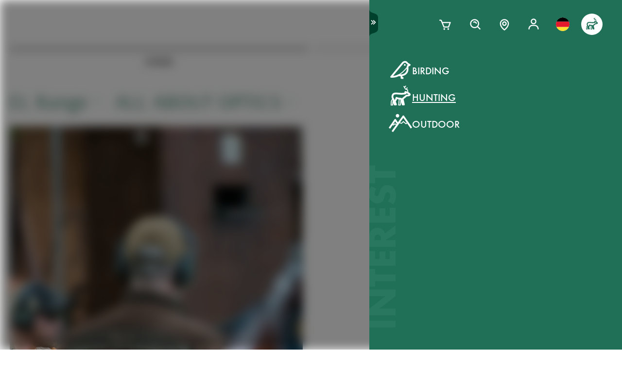

--- FILE ---
content_type: text/html; charset=utf-8
request_url: https://www.swarovskioptik.com/de/en/hunting/stories?tags=elrange&tags=all-about-optics
body_size: 100473
content:
<!doctype html><html lang="en-DE"><head><meta charset="utf-8"/><link rel="icon" href="/favicon.png"/><meta name="viewport" content="width=device-width,initial-scale=1"/><meta name="theme-color" content="#000000"/><link rel="apple-touch-icon" href="/logo180.png"/><link rel="manifest" href="/manifest.json" crossorigin="use-credentials"/><link rel="preload" as="image" href="https://images.ctfassets.net/pvkenuwtinkd/6bc5sabgjay4Zu6X0xr3Bn/95b59d1ebc43e0114e2edb8197cdfab8/Customer_Support_Black.svg"/><link rel="preload" as="image" imageSrcSet="https://images.ctfassets.net/pvkenuwtinkd/6i4l2JOMeuucCf7jB4lrZa/46b94af72a4c68d4d208d36a1c1540d9/K19_ATX_115_perspektivisch_HRes_RGB__1_.png?fm=webp&amp;q=80&amp;w=150 150w, https://images.ctfassets.net/pvkenuwtinkd/6i4l2JOMeuucCf7jB4lrZa/46b94af72a4c68d4d208d36a1c1540d9/K19_ATX_115_perspektivisch_HRes_RGB__1_.png?fm=webp&amp;q=80&amp;w=300 300w" imageSizes="200px"/><title>Stories Overview</title><meta name="description" content="These are the most inspiring Stories for products from Swarovski Optik"/><link rel="canonical" href="https://www.swarovskioptik.com/de/en/hunting/stories"/><meta property="og:title" content="Stories Overview"/><meta property="og:description" content="These are the most inspiring Stories for products from Swarovski Optik"/><meta property="og:site_name" content="Swarovski Optik"/><meta name="robots" content="index,follow"/><meta property="og:type" content="website"/><meta name="twitter:card" content="summary_large_image"/><meta name="twitter:title" content="Stories Overview"/><meta name="twitter:description" content="These are the most inspiring Stories for products from Swarovski Optik"/><meta name="twitter:site" content="@SwarovskiOptik"/><link rel="alternate" hrefLang="en-US" href="https://www.swarovskioptik.com/us/en/hunting/stories"/><link rel="alternate" hrefLang="en-SE" href="https://www.swarovskioptik.com/se/en/hunting/stories"/><link rel="alternate" hrefLang="en-DK" href="https://www.swarovskioptik.com/dk/en/hunting/stories"/><link rel="alternate" hrefLang="en-NO" href="https://www.swarovskioptik.com/no/en/hunting/stories"/><link rel="alternate" hrefLang="pl-PL" href="https://www.swarovskioptik.com/pl/pl/lowiectwo/stories"/><link rel="alternate" hrefLang="en-NL" href="https://www.swarovskioptik.com/nl/en/hunting/stories"/><link rel="alternate" hrefLang="en-GB" href="https://www.swarovskioptik.com/gb/en/hunting/stories"/><link rel="alternate" hrefLang="es-ES" href="https://www.swarovskioptik.com/es/es/caza/historias"/><link rel="alternate" hrefLang="en-IT" href="https://www.swarovskioptik.com/it/en/hunting/stories"/><link rel="alternate" hrefLang="it-IT" href="https://www.swarovskioptik.com/it/it/caccia/storia"/><link rel="alternate" hrefLang="fr-CH" href="https://www.swarovskioptik.com/ch/fr/chasse/histoires"/><link rel="alternate" hrefLang="it-CH" href="https://www.swarovskioptik.com/ch/it/caccia/storia"/><link rel="alternate" hrefLang="de-CH" href="https://www.swarovskioptik.com/ch/de/jagd/geschichten"/><link rel="alternate" hrefLang="en-CH" href="https://www.swarovskioptik.com/ch/en/hunting/stories"/><link rel="alternate" hrefLang="fr-BE" href="https://www.swarovskioptik.com/be/fr/chasse/histoires"/><link rel="alternate" hrefLang="en-BE" href="https://www.swarovskioptik.com/be/en/hunting/stories"/><link rel="alternate" hrefLang="de-DE" href="https://www.swarovskioptik.com/de/de/jagd/geschichten"/><link rel="alternate" hrefLang="en-DE" href="https://www.swarovskioptik.com/de/en/hunting/stories"/><link rel="alternate" hrefLang="de-AT" href="https://www.swarovskioptik.com/at/de/jagd/geschichten"/><link rel="alternate" hrefLang="en-AT" href="https://www.swarovskioptik.com/at/en/hunting/stories"/><link rel="alternate" hrefLang="en-FI" href="https://www.swarovskioptik.com/fi/en/hunting/stories"/><link rel="alternate" hrefLang="fr-CA" href="https://www.swarovskioptik.com/ca/fr/chasse/histoires"/><link rel="alternate" hrefLang="en-CA" href="https://www.swarovskioptik.com/ca/en/hunting/stories"/><link rel="alternate" hrefLang="en-FR" href="https://www.swarovskioptik.com/fr/en/hunting/stories"/><link rel="alternate" hrefLang="fr-FR" href="https://www.swarovskioptik.com/fr/fr/chasse/histoires"/><link rel="alternate" hrefLang="en-LU" href="https://www.swarovskioptik.com/lu/en/hunting/stories"/><link rel="alternate" hrefLang="de-LU" href="https://www.swarovskioptik.com/lu/de/jagd/geschichten"/><link rel="alternate" hrefLang="fr-LU" href="https://www.swarovskioptik.com/lu/fr/chasse/histoires"/><link rel="alternate" hrefLang="en" href="https://www.swarovskioptik.com/int/en/hunting/stories"/><link rel="alternate" hrefLang="es" href="https://www.swarovskioptik.com/int/es/caza/historias"/><link rel="alternate" hrefLang="ru" href="https://www.swarovskioptik.com/int/ru/ohota/istorii"/><link rel="preconnect" href="https://images.ctfassets.net" crossorigin />
<link rel="dns-prefetch" href="https://images.ctfassets.net" />
<link rel="preload" href="/assets/fonts/SwarovskiFutura-Med.woff2" as="font" type="font/woff2" crossorigin />
<link rel="preload" href="/assets/fonts/SwarovskiFutura-Light.woff2" as="font" type="font/woff2" crossorigin />
<link rel="preload" href="/assets/fonts/MINERVAMODERNRegular.woff2" as="font" type="font/woff2" crossorigin />
<script>dataLayer = [{"event":"pageview","language":"en","country":"DE","consumerType":"hunting","pageType":"PageStoriesOverviewGlobal","pageId":"7LvwlcqRbQQVpqbTbVkThE"}];</script><script>dataLayer.push({
    originalLocation: document.location.protocol + "//" + document.location.hostname + document.location.pathname + document.location.search
})</script><!-- Google Tag Manager -->
<script>
  (function (w, d, s, l, i) {
    w[l] = w[l] || [];
    w[l].push({ "gtm.start": new Date().getTime(), event: "gtm.js" });
    var f = d.getElementsByTagName(s)[0],
      j = d.createElement(s),
      dl = l != "dataLayer" ? "&l=" + l : "";
    j.async = true;
    j.src =
      "https://www.googletagmanager.com/gtm.js?id=" +
      i +
      dl +
      "&gtm_auth=ghJ6WcQPsuewcl4GjykKgw&gtm_preview=env-1&gtm_cookies_win=x";
    f.parentNode.insertBefore(j, f);
  })(window, document, "script", "dataLayer", "GTM-MQ8N9Q2");
</script>
<!-- End Google Tag Manager -->
<script id="usercentrics-cmp" src="https://app.usercentrics.eu/browser-ui/latest/loader.js" data-ruleset-id="v62eLLU6k" async></script>
    <style data-emotion-css="0 1j8b983 1o4rfkk 1mkob1p esyz83 1ifv6wo 1rdisgv x13zhu 1ibl1vr 4t058r 1tzsg94 1gg8apt 5ej25d 7g42yp 3dxelv q5ek1j fil2ef 1rrxfjt r62bqx 17tzskp 218s7l 1w1affc 1ebs0p7 1mkvlya 1uudu6p 1jgaptv 1gk0f2 b7c0yo 19k7u3b 1cpo0uj 1ixw71n 4h3ahm 4wno04 5edbjo 4a5kdu 11igvik 1kfpjwd 133z2v7 1ku1cf d7homg 3omibb 1or5bn2 1hdurz7 i7lfsr 1fowqcx 13gi7ns 1yja847 33xtfj 1ixjxup 1wftklc 19xbsq vfjg5f 1npuj2p 8k1832 1qx0ae0 1x3sxtc otdl1n 1brqqyn gtek6g 1lc3ii9 zd1rpr 17k4r12 1bby7ct 1mms2o7 7t8go7 159i7l8 bsllsg 50zrmy h2xwy3 1h8t82v 1qq4nyu k5p2vq 1kfg5lj 1os6h8j 9kz668 116ljuv bp15bl 1hy7vuc q4mo0q 1w50j5o 1uj9nle dgesxd ey9f0y 1aynuae 1xe63ku a7rkpd txgd28 1ro1wtq 1vua54u had6eq 7dau2o 1ck0e5q j83mwl ujpgyk 15ybrad 1wryxa0 1jxjtcz n6r1fj 1i9btny 1so90x5 6sjz87 t97bdt 1sdjnkx z8as5s 5ihn7x 1a8ditq 1vg7qce 9r792h cn3xcj psy6br rd11gi 1y64s78 1s7vd7 15t061g 1039uzg w6wfsn ttup11 1gebiw8 nohw3q 1na601p 1p9edfk 1ul56hc 1fb0u1x lhe71z 12ytvqw sxfe31 1mpg42o zhi2hk zigog8 j7l4ce 1uaudt0 cm6buf 1fcll6a 1w0my53 jsjx7 18o7drl lkurmb 14f7luq 3qw46l 99znz1 an1ybx xs9ocj 1ce5cks ndg2d8 1qesvx2 1arc3le 1fgdcyd 18h5is2 1htriu1 32pbhi b9b68r vcn3np uxradv 1arjtro 19oz27f 1lrmzof tf2sbs djq64s 1bziqhz 1e0q9k9 1ew2o7n 11h9qh7 6ekjz5 hwdztk mqj1ct bzuhbg lmglfp 1epeuw2 1lg5pl3 whlxgs sg3lg5 ycy5m3 mrhcs0 17648h3">*{box-sizing:border-box;}html{overflow-y:scroll;}html,body{font-size:16px;font-family:SwarovskiFutura,Futura,sans-serif;font-weight:500;}.smooth-scrolling{scroll-behavior:smooth;}body{--so-green:#1f7057;--so-green-half-opacity:#1f705780;--so-green-almost-transparent:#1f705701;--so-green-dark:#00412d;--so-green-dark-half-opacity:#00412d80;--so-green-dark-almost-transparent:#00412d01;--so-green-white:#e5ecea;--so-green-white-half-opacity:#e5ecea80;--so-green-white-almost-transparent:#e5ecea01;--white:#ffffff;--black:#000000;--max-container-width:100%;--content-gutter:20px;--max-content-width-new:calc(100% - 2 * var(--content-gutter));--max-narrow-content-width:calc(100% - 40px);--ctx-cart-background-color:var(--white);--ctx-cart-color:var(--so-green);--header-pinned-height:70px;--header-unfixed-height:70px;--plp-grid-gap:8px;--spacer-sm-size:2px;--spacer-smd-size:8px;--spacer-md-size:40px;--spacer-mdlg-size:48px;--spacer-lg-size:60px;margin:0;position:relative;-webkit-font-smoothing:antialiased;-moz-osx-font-smoothing:antialiased;font-smoothing:antialiased;}@media only screen and (min-width: 2200px){body{--max-container-width:2000px;}}@media (min-width: 1440px){body{--content-gutter:0px;--max-content-width-new:1400px;}}@media (min-width: 1105px){body{--max-narrow-content-width:1065px;}}@media (min-width: 768px){body{--ctx-cart-background-color:var(--so-green);--ctx-cart-color:#d8d8d8;}}@media (min-width: 768px){body{--header-pinned-height:100px;}}@media (min-width: 768px){body{--header-unfixed-height:100px;}}@media (min-width: 768px){body{--plp-grid-gap:20px;}}@media (min-width: 1400px){body{--plp-grid-gap:34px;}}@media (min-width: 768px){body{--spacer-sm-size:4px;--spacer-smd-size:20px;--spacer-md-size:50px;--spacer-mdlg-size:64px;--spacer-lg-size:100px;}}@media (max-width: 767.95px){body{overscroll-behavior-x:contain;}}#root.content-fadeout{-webkit-filter:brightness(0.3);filter:brightness(0.3);background:white;}#modal-root{position:relative;}.text-aa{-webkit-font-smoothing:auto;-moz-osx-font-smoothing:antialiased;font-smoothing:antialiased;}button{background:none;border:none;padding:0;cursor:pointer;color:inherit;font-size:1rem;font-family:inherit;}button >svg{pointer-events:none;}button.focus-visible:focus,a.focus-visible:focus,input.focus-visible:focus,video.focus-visible:focus,div[tabindex].focus-visible:focus{outline-style:dotted;outline-width:2px;outline-color:var(--focus-outline, var(--so-green));}button:focus:not(.focus-visible),a:focus:not(.focus-visible),input:focus:not(.focus-visible),video:focus:not(.focus-visible),div[tabindex]:focus:not(.focus-visible){outline:none;}.js-focus-visible :focus:not(.focus-visible){outline:none;}ul{margin:0;padding:0;list-style-type:none;}.swarovski-logo-element{grid-column:2/span 1;grid-row:1;justify-self:center;-webkit-align-self:center;-ms-flex-item-align:center;align-self:center;color:inherit;height:60px;}@media (min-width: 768px){.swarovski-logo-element{grid-column:2/span 2;}}.headroom--scrolled .swarovski-logo-element .logo{-webkit-transform:scale(1.4) translate(-54px, 6px);-moz-transform:scale(1.4) translate(-54px, 6px);-ms-transform:scale(1.4) translate(-54px, 6px);transform:scale(1.4) translate(-54px, 6px);}@media (min-width: 768px){.headroom--scrolled .swarovski-logo-element .logo{-webkit-transform:scale(1.05) translate(-42px, 17px);-moz-transform:scale(1.05) translate(-42px, 17px);-ms-transform:scale(1.05) translate(-42px, 17px);transform:scale(1.05) translate(-42px, 17px);}}.headroom--scrolled .swarovski-logo-element .text{opacity:0;-webkit-transform:translate(5px, 20px) scale(0.2);-moz-transform:translate(5px, 20px) scale(0.2);-ms-transform:translate(5px, 20px) scale(0.2);transform:translate(5px, 20px) scale(0.2);transform-origin:bottom left;}.headroom--pinned .swarovski-logo-element .logo{-webkit-transition:color 0.3s ease-out;transition:color 0.3s ease-out;}@-webkit-keyframes header-text-animation{0%{-webkit-transform:scale(0.8) translate(-20px, 0);-moz-transform:scale(0.8) translate(-20px, 0);-ms-transform:scale(0.8) translate(-20px, 0);transform:scale(0.8) translate(-20px, 0);opacity:0;}35%{-webkit-transform:scale(0.8) translate(-20px, 0);-moz-transform:scale(0.8) translate(-20px, 0);-ms-transform:scale(0.8) translate(-20px, 0);transform:scale(0.8) translate(-20px, 0);opacity:0;}100%{-webkit-transform:scale(1) translate(0, 0);-moz-transform:scale(1) translate(0, 0);-ms-transform:scale(1) translate(0, 0);transform:scale(1) translate(0, 0);opacity:1;}}@keyframes header-text-animation{0%{-webkit-transform:scale(0.8) translate(-20px, 0);-moz-transform:scale(0.8) translate(-20px, 0);-ms-transform:scale(0.8) translate(-20px, 0);transform:scale(0.8) translate(-20px, 0);opacity:0;}35%{-webkit-transform:scale(0.8) translate(-20px, 0);-moz-transform:scale(0.8) translate(-20px, 0);-ms-transform:scale(0.8) translate(-20px, 0);transform:scale(0.8) translate(-20px, 0);opacity:0;}100%{-webkit-transform:scale(1) translate(0, 0);-moz-transform:scale(1) translate(0, 0);-ms-transform:scale(1) translate(0, 0);transform:scale(1) translate(0, 0);opacity:1;}}@-webkit-keyframes header-text-animation-mobile{0%{-webkit-transform:scale(0.9) translate(-10px, 0);-moz-transform:scale(0.9) translate(-10px, 0);-ms-transform:scale(0.9) translate(-10px, 0);transform:scale(0.9) translate(-10px, 0);opacity:0;}35%{-webkit-transform:scale(0.9) translate(-10px, 0);-moz-transform:scale(0.9) translate(-10px, 0);-ms-transform:scale(0.9) translate(-10px, 0);transform:scale(0.9) translate(-10px, 0);opacity:0;}100%{-webkit-transform:scale(1) translate(0, 0);-moz-transform:scale(1) translate(0, 0);-ms-transform:scale(1) translate(0, 0);transform:scale(1) translate(0, 0);opacity:1;}}@keyframes header-text-animation-mobile{0%{-webkit-transform:scale(0.9) translate(-10px, 0);-moz-transform:scale(0.9) translate(-10px, 0);-ms-transform:scale(0.9) translate(-10px, 0);transform:scale(0.9) translate(-10px, 0);opacity:0;}35%{-webkit-transform:scale(0.9) translate(-10px, 0);-moz-transform:scale(0.9) translate(-10px, 0);-ms-transform:scale(0.9) translate(-10px, 0);transform:scale(0.9) translate(-10px, 0);opacity:0;}100%{-webkit-transform:scale(1) translate(0, 0);-moz-transform:scale(1) translate(0, 0);-ms-transform:scale(1) translate(0, 0);transform:scale(1) translate(0, 0);opacity:1;}}.headroom--unfixed.headroom-disable-animation .swarovski-logo-element .text{-webkit-animation:header-text-animation-mobile 0.3s linear;animation:header-text-animation-mobile 0.3s linear;-webkit-animation-fill-mode:forwards;animation-fill-mode:forwards;transform-origin:left;}@media (min-width: 768px){.headroom--unfixed.headroom-disable-animation .swarovski-logo-element .text{-webkit-animation:header-text-animation 0.3s linear;animation:header-text-animation 0.3s linear;}}.headroom--unfixed.headroom-disable-animation .swarovski-logo-element .logo{-webkit-transition:all 0.3s ease-out;transition:all 0.3s ease-out;-webkit-transform:translate(0, 0);-moz-transform:translate(0, 0);-ms-transform:translate(0, 0);transform:translate(0, 0);}.swarovski-logo-element:not(.headroom--scrolled) .swarovski-logo-element{margin-top:24px;}@media (min-width: 768px){.swarovski-logo-element{height:70px;width:300px;}}.global-main-navigation{background-color:var(--white);position:fixed;top:0;left:0;display:-webkit-box;display:-webkit-flex;display:-ms-flexbox;display:flex;-webkit-box-pack:center;-ms-flex-pack:center;-webkit-justify-content:center;justify-content:center;z-index:110;width:100%;height:100%;overflow-y:scroll;}.global-main-navigation.bg-grey{background-color:var(--so-green-white);}.global-main-navigation.from-left,.global-main-navigation.from-right{-webkit-transform:translateX(0);-moz-transform:translateX(0);-ms-transform:translateX(0);transform:translateX(0);-webkit-filter:opacity(1);filter:opacity(1);-webkit-transition:0.25s cubic-bezier(0.21, 0.84, 0.55, 0.97) -webkit-transform;transition:0.25s cubic-bezier(0.21, 0.84, 0.55, 0.97) transform;}.global-main-navigation:not(.active){-webkit-filter:opacity(0.9);filter:opacity(0.9);}.global-main-navigation:not(.active).from-left{-webkit-transform:translateX(-100%);-moz-transform:translateX(-100%);-ms-transform:translateX(-100%);transform:translateX(-100%);-webkit-transition:0.25s cubic-bezier(0.21, 0.84, 0.55, 0.97) -webkit-transform;transition:0.25s cubic-bezier(0.21, 0.84, 0.55, 0.97) transform;}.global-main-navigation:not(.active).from-right{-webkit-transform:translateX(100%);-moz-transform:translateX(100%);-ms-transform:translateX(100%);transform:translateX(100%);-webkit-transition:0.2s cubic-bezier(0.21, 0.84, 0.55, 0.97) -webkit-transform;transition:0.2s cubic-bezier(0.21, 0.84, 0.55, 0.97) transform;}.u-uppercase{text-transform:uppercase;}.u-underline{-webkit-text-decoration:underline;text-decoration:underline;}.u-no-decoration{-webkit-text-decoration:none;text-decoration:none;}.u-d-none{display:none;}.u-d-block{display:block;}.u-d-flex{display:-webkit-box;display:-webkit-flex;display:-ms-flexbox;display:flex;}.u-gap-2{gap:0.25rem;}.u-gap-2{gap:0.5rem;}.u-fd-column{-webkit-flex-direction:column;-ms-flex-direction:column;flex-direction:column;}.u-fg-1{-webkit-box-flex:1;-webkit-flex-grow:1;-ms-flex-positive:1;flex-grow:1;}.u-ai-start{-webkit-align-items:flex-start;-webkit-box-align:flex-start;-ms-flex-align:flex-start;align-items:flex-start;}.u-ai-center{-webkit-align-items:center;-webkit-box-align:center;-ms-flex-align:center;align-items:center;}.u-ai-end{-webkit-align-items:flex-end;-webkit-box-align:flex-end;-ms-flex-align:flex-end;align-items:flex-end;}.u-jc-start{-webkit-box-pack:start;-ms-flex-pack:start;-webkit-justify-content:flex-start;justify-content:flex-start;}.u-jc-center{-webkit-box-pack:center;-ms-flex-pack:center;-webkit-justify-content:center;justify-content:center;}.u-jc-between{-webkit-box-pack:justify;-webkit-justify-content:space-between;justify-content:space-between;}.u-jc-end{-webkit-box-pack:end;-ms-flex-pack:end;-webkit-justify-content:flex-end;justify-content:flex-end;}.u-flex-centered{display:-webkit-box;display:-webkit-flex;display:-ms-flexbox;display:flex;-webkit-box-pack:center;-ms-flex-pack:center;-webkit-justify-content:center;justify-content:center;-webkit-align-items:center;-webkit-box-align:center;-ms-flex-align:center;align-items:center;}.u-self-center{-webkit-align-self:center;-ms-flex-item-align:center;align-self:center;}.u-justify-self-end{justify-self:flex-end;}.u-relative{position:relative;}.u-absolute{position:absolute;}.u-bottom{bottom:0;}.u-top{top:0;}.u-bottom-0{bottom:0;}.u-top-0{top:0;}.u-right{right:0;}.u-left{left:0;}.u-right-0{right:0;}.u-left-0{left:0;}.u-left-50{left:50%;}.u-right-50{right:50%;}.u-top-50{top:50%;}.u-top-25{top:25%;}.u-bottom-50{bottom:50%;}.u-absolute-full{position:absolute;left:0;top:0;width:100%;height:100%;}.u-fw-300{font-weight:300;}.u-fw-500{font-weight:500;}.u-ta-left{text-align:left;}.u-ta-right{text-align:right;}.u-ta-center{text-align:center;}.u-hide-scrollbar-x{scrollbar-width:none;}.u-hide-scrollbar-x::-webkit-scrollbar{display:none;}.u-overflow-hidden{overflow:hidden;}.u-overflow-x-hidden{overflow-x:hidden;}.u-overflow-y-hidden{overflow-y:hidden;}.u-overflow-y-scroll{overflow-y:scroll;}.u-overflow-y-auto{overflow-y:auto;}.u-color-inherit{color:inherit;}.u-hidden{visibility:hidden;}.u-none{display:none;}.u-overscroll-behavior-x-contain{overscroll-behavior-x:contain;}.u-m-0{margin:0;}.u-mt-0{margin-top:0;}.u-mb-0{margin-bottom:0;}.u-mb-0_5{margin-bottom:2px;}.u-mt-1{margin-top:4px;}.u-mb-1{margin-bottom:4px;}.u-mt-2{margin-top:8px;}.u-mb-2{margin-bottom:8px;}.u-mt-3{margin-top:12px;}.u-mb-3{margin-bottom:12px;}.u-mt-4{margin-top:16px;}.u-mb-4{margin-bottom:16px;}.u-mt-5{margin-top:20px;}.u-mb-5{margin-bottom:20px;}.u-mt-6{margin-top:24px;}.u-mb-6{margin-bottom:24px;}.u-mt-7{margin-top:28px;}.u-mb-7{margin-bottom:28px;}.u-mt-8{margin-top:32px;}.u-mb-8{margin-bottom:32px;}.u-ml-1{margin-left:4px;}.u-ml-2{margin-left:8px;}.u-ml-3{margin-left:12px;}.u-ml-4{margin-left:16px;}.u-ml-5{margin-left:20px;}.u-ml-6{margin-left:24px;}.u-ml-7{margin-left:28px;}.u-ml-8{margin-left:32px;}.u-color-green{color:var(--so-green);}.u-color-white{color:var(--white);}.u-color-black{color:var(--black);}.u-bg-black{background:var(--black);}.u-bg-so-green-white{background:var(--so-green-white);}.u-block{display:block;}.u-inline-block{display:inline-block;}.u-flex{display:-webkit-box;display:-webkit-flex;display:-ms-flexbox;display:flex;}.u-inline-flex{display:-webkit-inline-box;display:-webkit-inline-flex;display:-ms-inline-flexbox;display:inline-flex;}.u-flex-wrap{-webkit-box-flex-wrap:wrap;-webkit-flex-wrap:wrap;-ms-flex-wrap:wrap;flex-wrap:wrap;}.u-flex-col{-webkit-flex-direction:column;-ms-flex-direction:column;flex-direction:column;}.u-flex-row{-webkit-flex-direction:row;-ms-flex-direction:row;flex-direction:row;}.u-items-start{-webkit-align-items:flex-start;-webkit-box-align:flex-start;-ms-flex-align:flex-start;align-items:flex-start;}.u-items-center{-webkit-align-items:center;-webkit-box-align:center;-ms-flex-align:center;align-items:center;}.u-items-end{-webkit-align-items:flex-end;-webkit-box-align:flex-end;-ms-flex-align:flex-end;align-items:flex-end;}.u-justify-center{-webkit-box-pack:center;-ms-flex-pack:center;-webkit-justify-content:center;justify-content:center;}.u-justify-end{-webkit-box-pack:end;-ms-flex-pack:end;-webkit-justify-content:flex-end;justify-content:flex-end;}.u-flex-center{-webkit-box-pack:center;-ms-flex-pack:center;-webkit-justify-content:center;justify-content:center;-webkit-align-items:center;-webkit-box-align:center;-ms-flex-align:center;align-items:center;}.u-grow{-webkit-box-flex:1;-webkit-flex-grow:1;-ms-flex-positive:1;flex-grow:1;}.u-grid{display:grid;}.u-grid-cols-2{grid-template-columns:repeat(2, minmax(0, 1fr));}.u-grid-cols-3{grid-template-columns:repeat(3, minmax(0, 1fr));}.u-grid-cols-4{grid-template-columns:repeat(4, minmax(0, 1fr));}.u-h-full{height:100%;}.u-w-full{width:100%;}.u-w-max-content{width:-webkit-max-content;width:-moz-max-content;width:max-content;}.u-w-min-content{width:-webkit-min-content;width:-moz-min-content;width:min-content;}.u-scroll-x{overflow-x:scroll;}.u-scroll-y{overflow-y:scroll;}.u-scroll-y-auto{overflow-y:auto;}.u-gap-0_5{gap:2px;}.u-gap-1{gap:4px;}.u-gap-2{gap:8px;}.u-gap-3{gap:12px;}.u-gap-4{gap:16px;}.u-gap-5{gap:20px;}.u-gap-6{gap:24px;}.u-cursor-pointer{cursor:pointer;}.u-aspect-video{aspect-ratio:16/9;}.u-text-balance{text-wrap:balance;}.so-bg-white{background-color:var(--white);}.so-bg-green{background-color:var(--so-green);}.so-bg-green-dark{background-color:var(--so-green-dark);}.so-bg-gray2024{background-color:#E5EBEA;}.so-bg-gray2024-light{background-color:#f9f9f9;}.so-bg-cool-mint{background-color:#E6ECEA;}.so-bg-debug{background-color:red;}.so-color-green{color:var(--so-green);}.so-color-white{color:var(--white);}.so-color-black{color:var(--black);}.so-scrollbar-y::-webkit-scrollbar{width:6px;}.so-scrollbar-y::-webkit-scrollbar-track{background:#E5E5E5;}.so-scrollbar-y::-webkit-scrollbar-thumb{background:var(--so-green);border-radius:0;}@font-face{font-family:SwarovskiFutura;src:url("/assets/fonts/SwarovskiFutura-Bold.woff2") format("woff2");font-weight:700;font-style:normal;font-display:swap;}@font-face{font-family:SwarovskiFutura;src:url("/assets/fonts/SwarovskiFutura-Med.woff2") format("woff2");font-weight:500;font-style:normal;font-display:swap;}@font-face{font-family:SwarovskiFutura;src:url("/assets/fonts/SwarovskiFutura-Light.woff2") format("woff2");font-weight:300;font-style:normal;font-display:swap;}@font-face{font-family:MinervaModern;src:url("/assets/fonts/MINERVAMODERNRegular.woff2") format("woff2");font-weight:500;font-style:normal;font-display:swap;}.swo-css-1mkob1p{display:-webkit-box;display:-webkit-flex;display:-ms-flexbox;display:flex;-webkit-flex-direction:column;-ms-flex-direction:column;flex-direction:column;min-height:100vh;}.swo-css-1mkob1p >.expand{-webkit-box-flex:1;-webkit-flex-grow:1;-ms-flex-positive:1;flex-grow:1;}.swo-css-1mkob1p >.fill-screen{min-height:60vh;}.swo-css-esyz83{z-index:100;position:absolute;width:100%;--padding:12px;--navigation-diff:0;}@media (max-width: 767.95px){.swo-css-esyz83.has-opened-pane{z-index:2147483002;}}.swo-css-esyz83 .headroom{top:0;left:0;right:0;z-index:100;}.swo-css-esyz83 .headroom--unfixed{position:relative;-webkit-transform:translateY(0);-moz-transform:translateY(0);-ms-transform:translateY(0);transform:translateY(0);}.swo-css-esyz83 .headroom--scrolled{-webkit-transition:-webkit-transform 200ms linear;transition:transform 200ms linear;}.swo-css-esyz83 .headroom--unpinned{position:fixed;-webkit-transform:translateY(-100%);-moz-transform:translateY(-100%);-ms-transform:translateY(-100%);transform:translateY(-100%);}.swo-css-esyz83 .headroom--pinned{position:fixed;-webkit-transform:translateY(0%);-moz-transform:translateY(0%);-ms-transform:translateY(0%);transform:translateY(0%);}.header-hidden .swo-css-esyz83{visibility:hidden;}@media (min-width: 768px){.swo-css-esyz83{--padding:20px;}}@media (min-width: 992px){.swo-css-esyz83{--padding:32px;}}.swo-css-esyz83.variant-white .headroom{--header-variant-theme-background-color:var(--white);--header-variant-theme-text-color:black;}.swo-css-esyz83.variant-transparent-black .headroom{--header-variant-theme-background-color:transparent;--header-variant-theme-text-color:black;}.swo-css-esyz83.variant-transparent-white .headroom{--header-variant-theme-background-color:transparent;--header-variant-theme-text-color:var(--white);}.swo-css-esyz83.custom-mode .headroom{--header-variant-theme-background-color:red!important;--header-variant-theme-text-color:blue!important;}@media (max-width: 767.95px){.swo-css-esyz83.has-opened-pane .headroom{--header-variant-theme-background-color:var(--white)!important;--header-variant-theme-text-color:black!important;}}.swo-css-esyz83:not(.has-opened-pane) .headroom--scrolled{-webkit-backdrop-filter:blur(5px)!important;backdrop-filter:blur(5px)!important;}.swo-css-esyz83 .headroom--scrolled{background-color:rgba(255, 255, 255, 0.9)!important;--header-variant-theme-background-color:var(--white)!important;--header-variant-theme-text-color:black!important;}.swo-css-1ifv6wo{--focus-outline:currentColor;position:relative;left:var(--navigation-diff);top:0;width:100%;padding-left:var(--padding);padding-right:var(--padding);-webkit-transition:color 0.2s;transition:color 0.2s;color:var(--text-color);display:grid;grid-template-columns:60px auto;gap:20px;-webkit-align-items:center;-webkit-box-align:center;-ms-flex-align:center;align-items:center;z-index:1;--text-color:var(--header-variant-theme-text-color);--text-emphasis-color:var(--header-variant-theme-text-color);}.headroom--pinned .swo-css-1ifv6wo{grid-template-rows:var(--header-pinned-height);}.headroom--unfixed .swo-css-1ifv6wo{grid-template-rows:var(--header-unfixed-height);}@media (min-width: 768px){.swo-css-1ifv6wo{width:30em;max-width:50%;padding-left:var(--padding);padding-right:0;}}@media (min-width: 768px){.swo-css-1ifv6wo{grid-template-columns:72px auto;gap:12px;}}@media (min-width: 992px){.swo-css-1ifv6wo{gap:32px;}}.swo-css-1ifv6wo.opened-content-pane.with-content{--text-color:var(--black);--text-emphasis-color:var(--black);}@media (max-width: 767.95px){.swo-css-1ifv6wo.opened-content-pane{--text-color:var(--black);--text-emphasis-color:var(--black);}}@media (min-width: 768px) and (max-width: 1399.9px){.swo-css-1ifv6wo.opened-pickers{display:none;}}.swo-css-1rdisgv{cursor:pointer;display:inline-block;color:currentColor;}.swo-css-1rdisgv.underline{color:var(--so-green);text-transform:uppercase;text-underline-position:under;text-underline-offset:1px;font-size:18px;}.swo-css-1rdisgv.underline-plain{color:var(--so-green);text-transform:uppercase;-webkit-text-decoration:underline;text-decoration:underline;font-size:18px;}.swo-css-1rdisgv.no-decoration{-webkit-text-decoration:none;text-decoration:none;}.swo-css-1rdisgv.upper-cased{text-transform:uppercase;}.swo-css-1rdisgv svg{max-height:100%;max-width:100%;}@media (max-width: 767.95px){.swo-css-1rdisgv{height:49px;}}.swo-css-x13zhu{display:-webkit-box;display:-webkit-flex;display:-ms-flexbox;display:flex;gap:8px;}@media (min-width: 992px){.swo-css-x13zhu{gap:20px;}}@media (max-width: 767.95px){.swo-css-x13zhu{display:none;}}.swo-css-1ibl1vr{display:-webkit-box;display:-webkit-flex;display:-ms-flexbox;display:flex;-webkit-transition:color 0.2s linear;transition:color 0.2s linear;}.headroom--scrolled .swo-css-1ibl1vr{margin-top:0px;}@media (min-width: 768px){.headroom--unfixed .swo-css-1ibl1vr{-webkit-align-items:center;-webkit-box-align:center;-ms-flex-align:center;align-items:center;}}.swo-css-4t058r{padding:12px;display:-webkit-box;display:-webkit-flex;display:-ms-flexbox;display:flex;-webkit-flex-direction:column;-ms-flex-direction:column;flex-direction:column;-webkit-align-items:center;-webkit-box-align:center;-ms-flex-align:center;align-items:center;width:-webkit-max-content;width:-moz-max-content;width:max-content;color:var(--text-color);position:relative;}.swo-css-4t058r span{border-bottom:2px solid transparent;}.swo-css-4t058r:hover,.swo-css-4t058r.active{color:var(--text-emphasis-color);}.swo-css-4t058r:hover span,.swo-css-4t058r.active span{border-bottom-color:var(--text-emphasis-color);}.swo-css-1tzsg94{font-size:16px;line-height:1.2;letter-spacing:2px;}@media (min-width: 768px){.swo-css-1tzsg94{font-size:18px;}}.swo-css-1gg8apt{--focus-outline:currentColor;position:absolute;right:var(--navigation-diff);top:0;-webkit-transition:color 0.2s;transition:color 0.2s;color:var(--header-variant-theme-text-color);display:grid;-webkit-align-items:center;-webkit-box-align:center;-ms-flex-align:center;align-items:center;z-index:1;}.headroom--pinned .swo-css-1gg8apt{grid-template-rows:var(--header-pinned-height);}.headroom--unfixed .swo-css-1gg8apt{grid-template-rows:var(--header-unfixed-height);}@media (min-width: 768px){.swo-css-1gg8apt{padding-right:var(--padding);}}.swo-css-1gg8apt.opened-pickers.light{color:var(--black);}.swo-css-1gg8apt.opened-pickers.dark{color:var(--white);--icon-color:var(--black);}@media (min-width: 768px){.swo-css-1gg8apt.opened-pickers.dark{--icon-color:var(--white);}}@media (min-width: 768px) and (max-width: 1399.9px){.swo-css-1gg8apt.opened-content-pane{display:none;}}.swo-css-5ej25d{display:-webkit-box;display:-webkit-flex;display:-ms-flexbox;display:flex;-webkit-box-pack:end;-ms-flex-pack:end;-webkit-justify-content:flex-end;justify-content:flex-end;-webkit-align-items:center;-webkit-box-align:center;-ms-flex-align:center;align-items:center;}.swo-css-7g42yp{position:relative;--padding:20px;--nav-size:calc(20px + 2 * var(--padding));height:var(--nav-size);width:var(--nav-size);position:relative;--after-padding:8px;--t:calc(-50% + 0.5 * var(--nav-size));}.swo-css-7g42yp.flag-button{--after-padding:13px;}.swo-css-7g42yp:after{content:"";position:absolute;top:var(--after-padding);left:var(--after-padding);width:calc(100% - 2 * var(--after-padding));height:calc(100% - 2 * var(--after-padding));border-radius:50%;}.dark .swo-css-7g42yp.active{--icon-color:var(--so-green);}.dark .swo-css-7g42yp.active:after{background-color:var(--white);}.light .swo-css-7g42yp.active{--icon-color:var(--white);}.light .swo-css-7g42yp.active:after{background-color:var(--so-green);}.light .swo-css-7g42yp.active.flag-button:after{background-color:var(--black);}@media (max-width: 767.95px){.swo-css-7g42yp:not(.show-mobile){display:none;}}@media (min-width: 768px){.swo-css-7g42yp.hide-desktop{display:none;}}.swo-css-7g42yp svg{padding:16px;width:100%;height:auto;object-fit:contain;color:var(--icon-color, inherit);position:relative;z-index:1;}.swo-css-7g42yp ._navigation-title{-webkit-filter:opacity(0);filter:opacity(0);-webkit-transition:filter 0.12s linear,-webkit-transform 0.12s 0.05s linear;transition:filter 0.12s linear,transform 0.12s 0.05s linear;}@media (max-width: 767.95px){.swo-css-7g42yp ._navigation-title{display:none;}}.swo-css-7g42yp ._navigation-title.stick-center{-webkit-transform:translate(var(--t), -0.7em);-moz-transform:translate(var(--t), -0.7em);-ms-transform:translate(var(--t), -0.7em);transform:translate(var(--t), -0.7em);}.swo-css-7g42yp ._navigation-title.stick-right{-webkit-transform:translate(0, -0.7em);-moz-transform:translate(0, -0.7em);-ms-transform:translate(0, -0.7em);transform:translate(0, -0.7em);}.swo-css-7g42yp:hover ._navigation-title,.swo-css-7g42yp.focus-visible ._navigation-title{-webkit-filter:opacity(1);filter:opacity(1);}.swo-css-7g42yp:hover ._navigation-title.stick-center,.swo-css-7g42yp.focus-visible ._navigation-title.stick-center{-webkit-transform:translate(var(--t), 0);-moz-transform:translate(var(--t), 0);-ms-transform:translate(var(--t), 0);transform:translate(var(--t), 0);}.swo-css-7g42yp:hover ._navigation-title.stick-right,.swo-css-7g42yp.focus-visible ._navigation-title.stick-right{-webkit-transform:translate(0, 0);-moz-transform:translate(0, 0);-ms-transform:translate(0, 0);transform:translate(0, 0);}.swo-css-3dxelv{position:relative;display:block;}.swo-css-3dxelv svg{margin-left:-4px;margin-top:1px;}.swo-css-q5ek1j{top:calc(100% - 0.2em);width:8em;}.swo-css-q5ek1j.stick-right{right:0;text-align:right;}.swo-css-q5ek1j.stick-center{left:0;text-align:center;}.swo-css-fil2ef{position:relative;--padding:20px;--nav-size:calc(20px + 2 * var(--padding));height:var(--nav-size);width:var(--nav-size);position:relative;--after-padding:8px;--t:calc(-50% + 0.5 * var(--nav-size));}.swo-css-fil2ef.flag-button{--after-padding:13px;}.swo-css-fil2ef:after{content:"";position:absolute;top:var(--after-padding);left:var(--after-padding);width:calc(100% - 2 * var(--after-padding));height:calc(100% - 2 * var(--after-padding));border-radius:50%;}.dark .swo-css-fil2ef.active{--icon-color:var(--so-green);}.dark .swo-css-fil2ef.active:after{background-color:var(--white);}.light .swo-css-fil2ef.active{--icon-color:var(--white);}.light .swo-css-fil2ef.active:after{background-color:var(--so-green);}.light .swo-css-fil2ef.active.flag-button:after{background-color:var(--black);}@media (max-width: 767.95px){.swo-css-fil2ef:not(.show-mobile){display:none;}}@media (min-width: 768px){.swo-css-fil2ef.hide-desktop{display:none;}}.swo-css-fil2ef svg{padding:16px;width:100%;height:auto;object-fit:contain;color:var(--icon-color, inherit);position:relative;z-index:1;}.swo-css-fil2ef ._navigation-title{-webkit-filter:opacity(0);filter:opacity(0);-webkit-transition:filter 0.12s linear,-webkit-transform 0.12s 0.05s linear;transition:filter 0.12s linear,transform 0.12s 0.05s linear;}@media (max-width: 767.95px){.swo-css-fil2ef ._navigation-title{display:none;}}.swo-css-fil2ef ._navigation-title.stick-center{-webkit-transform:translate(var(--t), -0.7em);-moz-transform:translate(var(--t), -0.7em);-ms-transform:translate(var(--t), -0.7em);transform:translate(var(--t), -0.7em);}.swo-css-fil2ef ._navigation-title.stick-right{-webkit-transform:translate(0, -0.7em);-moz-transform:translate(0, -0.7em);-ms-transform:translate(0, -0.7em);transform:translate(0, -0.7em);}.swo-css-fil2ef:hover ._navigation-title,.swo-css-fil2ef.focus-visible ._navigation-title{-webkit-filter:opacity(1);filter:opacity(1);}.swo-css-fil2ef:hover ._navigation-title.stick-center,.swo-css-fil2ef.focus-visible ._navigation-title.stick-center{-webkit-transform:translate(var(--t), 0);-moz-transform:translate(var(--t), 0);-ms-transform:translate(var(--t), 0);transform:translate(var(--t), 0);}.swo-css-fil2ef:hover ._navigation-title.stick-right,.swo-css-fil2ef.focus-visible ._navigation-title.stick-right{-webkit-transform:translate(0, 0);-moz-transform:translate(0, 0);-ms-transform:translate(0, 0);transform:translate(0, 0);}.swo-css-fil2ef svg{margin-left:1px;margin-top:1px;}.swo-css-1rrxfjt{position:relative;--padding:20px;--nav-size:calc(20px + 2 * var(--padding));height:var(--nav-size);width:var(--nav-size);position:relative;--after-padding:8px;--t:calc(-50% + 0.5 * var(--nav-size));}.swo-css-1rrxfjt.flag-button{--after-padding:13px;}.swo-css-1rrxfjt:after{content:"";position:absolute;top:var(--after-padding);left:var(--after-padding);width:calc(100% - 2 * var(--after-padding));height:calc(100% - 2 * var(--after-padding));border-radius:50%;}.dark .swo-css-1rrxfjt.active{--icon-color:var(--so-green);}.dark .swo-css-1rrxfjt.active:after{background-color:var(--white);}.light .swo-css-1rrxfjt.active{--icon-color:var(--white);}.light .swo-css-1rrxfjt.active:after{background-color:var(--so-green);}.light .swo-css-1rrxfjt.active.flag-button:after{background-color:var(--black);}@media (max-width: 767.95px){.swo-css-1rrxfjt:not(.show-mobile){display:none;}}@media (min-width: 768px){.swo-css-1rrxfjt.hide-desktop{display:none;}}.swo-css-1rrxfjt svg{padding:16px;width:100%;height:auto;object-fit:contain;color:var(--icon-color, inherit);position:relative;z-index:1;}.swo-css-1rrxfjt ._navigation-title{-webkit-filter:opacity(0);filter:opacity(0);-webkit-transition:filter 0.12s linear,-webkit-transform 0.12s 0.05s linear;transition:filter 0.12s linear,transform 0.12s 0.05s linear;}@media (max-width: 767.95px){.swo-css-1rrxfjt ._navigation-title{display:none;}}.swo-css-1rrxfjt ._navigation-title.stick-center{-webkit-transform:translate(var(--t), -0.7em);-moz-transform:translate(var(--t), -0.7em);-ms-transform:translate(var(--t), -0.7em);transform:translate(var(--t), -0.7em);}.swo-css-1rrxfjt ._navigation-title.stick-right{-webkit-transform:translate(0, -0.7em);-moz-transform:translate(0, -0.7em);-ms-transform:translate(0, -0.7em);transform:translate(0, -0.7em);}.swo-css-1rrxfjt:hover ._navigation-title,.swo-css-1rrxfjt.focus-visible ._navigation-title{-webkit-filter:opacity(1);filter:opacity(1);}.swo-css-1rrxfjt:hover ._navigation-title.stick-center,.swo-css-1rrxfjt.focus-visible ._navigation-title.stick-center{-webkit-transform:translate(var(--t), 0);-moz-transform:translate(var(--t), 0);-ms-transform:translate(var(--t), 0);transform:translate(var(--t), 0);}.swo-css-1rrxfjt:hover ._navigation-title.stick-right,.swo-css-1rrxfjt.focus-visible ._navigation-title.stick-right{-webkit-transform:translate(0, 0);-moz-transform:translate(0, 0);-ms-transform:translate(0, 0);transform:translate(0, 0);}.swo-css-1rrxfjt svg{margin-left:0;margin-top:1px;}.swo-css-r62bqx{font-family:SwarovskiFutura,Futura,sans-serif;font-weight:500;position:relative;--padding:20px;--nav-size:calc(20px + 2 * var(--padding));height:var(--nav-size);width:var(--nav-size);position:relative;--after-padding:8px;--t:calc(-50% + 0.5 * var(--nav-size));}.swo-css-r62bqx.flag-button{--after-padding:13px;}.swo-css-r62bqx:after{content:"";position:absolute;top:var(--after-padding);left:var(--after-padding);width:calc(100% - 2 * var(--after-padding));height:calc(100% - 2 * var(--after-padding));border-radius:50%;}.dark .swo-css-r62bqx.active{--icon-color:var(--so-green);}.dark .swo-css-r62bqx.active:after{background-color:var(--white);}.light .swo-css-r62bqx.active{--icon-color:var(--white);}.light .swo-css-r62bqx.active:after{background-color:var(--so-green);}.light .swo-css-r62bqx.active.flag-button:after{background-color:var(--black);}@media (max-width: 767.95px){.swo-css-r62bqx:not(.show-mobile){display:none;}}@media (min-width: 768px){.swo-css-r62bqx.hide-desktop{display:none;}}.swo-css-r62bqx svg{padding:16px;width:100%;height:auto;object-fit:contain;color:var(--icon-color, inherit);position:relative;z-index:1;}.swo-css-r62bqx ._navigation-title{-webkit-filter:opacity(0);filter:opacity(0);-webkit-transition:filter 0.12s linear,-webkit-transform 0.12s 0.05s linear;transition:filter 0.12s linear,transform 0.12s 0.05s linear;}@media (max-width: 767.95px){.swo-css-r62bqx ._navigation-title{display:none;}}.swo-css-r62bqx ._navigation-title.stick-center{-webkit-transform:translate(var(--t), -0.7em);-moz-transform:translate(var(--t), -0.7em);-ms-transform:translate(var(--t), -0.7em);transform:translate(var(--t), -0.7em);}.swo-css-r62bqx ._navigation-title.stick-right{-webkit-transform:translate(0, -0.7em);-moz-transform:translate(0, -0.7em);-ms-transform:translate(0, -0.7em);transform:translate(0, -0.7em);}.swo-css-r62bqx:hover ._navigation-title,.swo-css-r62bqx.focus-visible ._navigation-title{-webkit-filter:opacity(1);filter:opacity(1);}.swo-css-r62bqx:hover ._navigation-title.stick-center,.swo-css-r62bqx.focus-visible ._navigation-title.stick-center{-webkit-transform:translate(var(--t), 0);-moz-transform:translate(var(--t), 0);-ms-transform:translate(var(--t), 0);transform:translate(var(--t), 0);}.swo-css-r62bqx:hover ._navigation-title.stick-right,.swo-css-r62bqx.focus-visible ._navigation-title.stick-right{-webkit-transform:translate(0, 0);-moz-transform:translate(0, 0);-ms-transform:translate(0, 0);transform:translate(0, 0);}.swo-css-17tzskp{display:block;--size:30px;width:var(--size);height:var(--size);border-radius:100%;}.swo-css-218s7l{width:100%;z-index:100;display:-webkit-box;display:-webkit-flex;display:-ms-flexbox;display:flex;-webkit-box-pack:center;-ms-flex-pack:center;-webkit-justify-content:center;justify-content:center;--margin-top:80px;--padding-top:40px;background-color:var(--header-variant-theme-background-color);color:var(--header-variant-theme-text-color);}@media (min-height: 780px){.swo-css-218s7l{--padding-top:120px;}}.swo-css-218s7l:before{position:absolute;content:"";top:0;left:0;width:100%;height:var(--header-pinned-height);z-index:-1;}.headroom--unfixed .swo-css-218s7l.variant-white:before{background:linear-gradient(white, transparent);}.headroom--unfixed .swo-css-218s7l.variant-transparent-white:before{background:linear-gradient(#00000060, transparent);}.headroom--scrolled .swo-css-218s7l{-webkit-transition:background-color 0.3s linear;transition:background-color 0.3s linear;}.headroom--scrolled .swo-css-218s7l.variant-white,.headroom--scrolled .swo-css-218s7l.variant-transparent-black,.headroom--scrolled .swo-css-218s7l.variant-transparent-white{background-color:rgba(255, 255, 255, 0.9);color:black;}.headroom--scrolled .swo-css-218s7l.custom-mode{background-color:rgba(255, 0, 0, 0.82);color:black;}.swo-css-218s7l.background-light{--icon-color:black;}.swo-css-218s7l.background-white{--icon-color:black;}.swo-css-218s7l.background-dark{--icon-color:white;}.swo-css-218s7l.tag-shop{--bg-color-second-pane:var(--white);}.swo-css-218s7l.tag-content{--bg-color-second-pane:#E5EBEA;}.swo-css-218s7l.tag-green{--bg-color-second-pane:var(--so-green);}.swo-css-218s7l.tag-gray{--bg-color-second-pane:#E5EBEA;}.swo-css-1w1affc{--close-pane-width:18px;position:fixed;width:100%;height:100vh;height:100dvh;top:0;left:0;overflow-x:hidden;-webkit-transition:backdrop-filter 0.2s;transition:backdrop-filter 0.2s;}.swo-css-1w1affc.viewport-only-md{display:none;}@media (min-width: 768px){.swo-css-1w1affc.viewport-only-md{display:-webkit-box;display:-webkit-flex;display:-ms-flexbox;display:flex;}}.swo-css-1w1affc.viewport-all{display:-webkit-box;display:-webkit-flex;display:-ms-flexbox;display:flex;}.swo-css-1w1affc.active{-webkit-backdrop-filter:blur(10px) brightness(0.5);backdrop-filter:blur(10px) brightness(0.5);}.swo-css-1w1affc:not(.active){pointer-events:none;}.swo-css-1w1affc.pane-left{-webkit-box-pack:start;-ms-flex-pack:start;-webkit-justify-content:flex-start;justify-content:flex-start;}.swo-css-1w1affc.pane-right{-webkit-box-pack:end;-ms-flex-pack:end;-webkit-justify-content:flex-end;justify-content:flex-end;}.swo-css-1w1affc.width-standard{--pane-width:420px;}@media (max-width: 767.95px){.swo-css-1w1affc.width-standard.viewport-all{--pane-width:100%;}}@media (min-width: 768px) and (max-width: 1399.9px){.swo-css-1w1affc.width-standard{--pane-width:520px;}}.swo-css-1w1affc.width-wide{--pane-width:512px;}@media (min-width: 768px) and (max-width: 1399.9px){.swo-css-1w1affc.width-wide{--pane-width:600px;}}.swo-css-1w1affc.width-full{--pane-width:calc(100vw * 2 / 3);}@media (min-width: 768px) and (max-width: 1399.9px){.swo-css-1w1affc.width-full{--pane-width:calc(100vw - 100px);}}@media (min-width: 1400px){.swo-css-1w1affc.width-full{--pane-width:min(900px, calc(100vw * 2 / 3));}}@media (min-width: 1400px){.swo-css-1w1affc.width-full{--pane-width:min(900px, calc(100vw * 2 / 3));}}.swo-css-1ebs0p7{position:absolute;width:calc(100% - var(--pane-width));height:100%;top:0;z-index:1;}.swo-css-1ebs0p7.pane-left{right:0;}.swo-css-1ebs0p7.pane-right{left:0;}.swo-css-1ebs0p7:not(.active){display:none;}.swo-css-1mkvlya{background-color:var(--bg-color);color:var(--text-color);width:var(--pane-width);position:relative;z-index:2;-webkit-transition:0.15s -webkit-transform ease-out,0.15s width ease-out;transition:0.15s transform ease-out,0.15s width ease-out;}.swo-css-1mkvlya.background-dark{--bg-color:var(--so-green);--text-color:var(--white);--text-background:#2a775f;}.swo-css-1mkvlya.background-light{--bg-color:#E6ECEA;--text-color:var(--black);--text-background:#f2f2f2;}.swo-css-1mkvlya.background-white{--bg-color:var(--white);--text-color:var(--black);--text-background:#f2f2f2;}.pane-right .swo-css-1mkvlya{-webkit-transform:translateX(100%);-moz-transform:translateX(100%);-ms-transform:translateX(100%);transform:translateX(100%);transform-origin:top right;padding:120px 40px 20px 40px;}.pane-left .swo-css-1mkvlya{-webkit-transform:translateX(-100%);-moz-transform:translateX(-100%);-ms-transform:translateX(-100%);transform:translateX(-100%);transform-origin:top left;padding:0;}.swo-css-1mkvlya.active{-webkit-transform:translateX(0%);-moz-transform:translateX(0%);-ms-transform:translateX(0%);transform:translateX(0%);}.swo-css-1uudu6p{position:absolute;z-index:10;width:var(--close-pane-width);height:100%;top:0;display:none;}.swo-css-1uudu6p svg{color:var(--so-green);}.background-dark .swo-css-1uudu6p svg{color:var(--so-green-dark);}.swo-css-1uudu6p.pane-left{left:calc(var(--pane-width) - var(--close-pane-width) + 1px);}.swo-css-1uudu6p.pane-left button{left:-1px;}.swo-css-1uudu6p.pane-right{right:calc(var(--pane-width) - var(--close-pane-width));}.swo-css-1uudu6p.pane-right button{left:0;}.swo-css-1uudu6p button{position:relative;top:19px;}.swo-css-1uudu6p button:hover svg{color:var(--so-green-dark);}.active .swo-css-1uudu6p{display:block;}.swo-css-1jgaptv{position:absolute;top:19px;}.side-left .swo-css-1jgaptv{left:5px;}.side-right .swo-css-1jgaptv{left:3px;}.swo-css-1gk0f2{left:0;top:0;width:100%;height:100%;overflow-y:auto;position:-webkit-sticky;position:sticky;}.swo-css-b7c0yo{display:none;position:fixed;left:0;top:0;width:100%;height:100vh;height:100dvh;background-color:white;padding-top:90px;padding-left:0;padding-right:0;overflow:hidden;}@media (max-width: 767.95px){.has-opened-pane .swo-css-b7c0yo{display:-webkit-box;display:-webkit-flex;display:-ms-flexbox;display:flex;-webkit-flex-direction:column;-ms-flex-direction:column;flex-direction:column;}}.swo-css-19k7u3b{height:calc(var(--header-unfixed-height));}@media (max-width: 767.95px){.swo-css-1cpo0uj{margin-bottom:20px;}}.swo-css-1ixw71n{cursor:pointer;}.swo-css-1ixw71n.underline{color:var(--so-green);text-transform:uppercase;text-underline-position:under;text-underline-offset:1px;font-size:18px;}.swo-css-1ixw71n.underline-plain{color:var(--so-green);text-transform:uppercase;-webkit-text-decoration:underline;text-decoration:underline;font-size:18px;}.swo-css-1ixw71n.no-decoration{-webkit-text-decoration:none;text-decoration:none;}.swo-css-1ixw71n.upper-cased{text-transform:uppercase;}.swo-css-4h3ahm.size-sm{height:var(--spacer-sm-size);}.swo-css-4h3ahm.size-smd{height:var(--spacer-smd-size);}.swo-css-4h3ahm.size-md{height:var(--spacer-md-size);}.swo-css-4h3ahm.size-lg{height:var(--spacer-lg-size);}.swo-css-4wno04{--padding-v:12px;--padding-h:25px;--padding-h-add-right:0px;--padding-h-add-left:0px;--pd:2px;padding:calc(var(--padding-v) + var(--pd)) calc(var(--padding-h) + var(--padding-h-add-right)) calc(var(--padding-v) - var(--pd)) calc(var(--padding-h) + var(--padding-h-add-left));line-height:1;-webkit-transition:0.1s linear background-color,0.1s linear color;transition:0.1s linear background-color,0.1s linear color;font-family:SwarovskiFutura,Futura,sans-serif;font-weight:500;font-size:18px;letter-spacing:0.6px;text-transform:uppercase;-webkit-text-decoration:none;text-decoration:none;border-radius:8px;display:inline-block;}.swo-css-4wno04.size-tiny{--padding-v:4px;--padding-h:8px;--pd:1px;}.swo-css-4wno04.size-small{--padding-v:8px;--padding-h:20px;}.swo-css-4wno04.size-big{--padding-v:16px;--padding-h:32px;}@media (min-width: 768px){.swo-css-4wno04{--padding-v:13px;--padding-h:44px;}.swo-css-4wno04.size-tiny{--padding-v:8px;--padding-h:15px;--pd:1px;}.swo-css-4wno04.size-small{--padding-v:9px;--padding-h:22px;}.swo-css-4wno04.size-big{--padding-v:24px;--padding-h:42px;}}.swo-css-4wno04:hover,.swo-css-4wno04:focus{-webkit-transition:0.1s linear background-color,0.1s linear color;transition:0.1s linear background-color,0.1s linear color;}.swo-css-4wno04.variant-green{border:1px solid transparent;}.swo-css-4wno04.variant-green:not([disabled]),.swo-css-4wno04.variant-green:not(.disabled){color:var(--white);background-color:var(--so-green);}.swo-css-4wno04.variant-green[disabled],.swo-css-4wno04.variant-green.disabled{color:var(--white);background-color:#BFBFBF;}.swo-css-4wno04.variant-green:hover:not([disabled]),.swo-css-4wno04.variant-green:focus:not([disabled]),.swo-css-4wno04.variant-green:hover:not(.swo-css-4wno04.variant-green.disabled),.swo-css-4wno04.variant-green:focus:not(.swo-css-4wno04.variant-green.disabled){color:var(--white);background-color:var(--so-green-dark);outline:none;}.swo-css-4wno04.variant-unstyled{padding:0;}.swo-css-4wno04.variant-normal,.swo-css-4wno04.variant-normal-underline{border:1px solid white;color:inherit;}.swo-css-4wno04.variant-normal:hover,.swo-css-4wno04.variant-normal-underline:hover,.swo-css-4wno04.variant-normal:focus,.swo-css-4wno04.variant-normal-underline:focus{background-color:var(--white);color:var(--so-green);outline:none;}.swo-css-4wno04.variant-normal:focus,.swo-css-4wno04.variant-normal-underline:focus{outline:2px dotted var(--so-green);}.swo-css-4wno04.variant-normal-underline{-webkit-text-decoration:underline;text-decoration:underline;}.swo-css-4wno04.variant-outline{border:1px solid var(--so-green);color:var(--so-green);}.swo-css-4wno04.variant-outline:hover,.swo-css-4wno04.variant-outline:focus{color:var(--white);background-color:var(--so-green);outline:none;}.swo-css-4wno04.variant-outline-inherit{border:1px solid currentColor;color:inherit;}.swo-css-4wno04.variant-outline-inherit:hover,.swo-css-4wno04.variant-outline-inherit:focus{background-color:var(--so-green);color:var(--white);border:1px solid var(--so-green);outline:none;}.swo-css-4wno04.variant-plain-underline{padding:0;color:var(--so-green);-webkit-text-decoration:underline;text-decoration:underline;}.swo-css-4wno04.variant-ghost-underline{color:var(--so-green);-webkit-text-decoration:underline;text-decoration:underline;}.swo-css-4wno04.variant-white{color:var(--so-green);background-color:var(--white);}.swo-css-4wno04[disabled],.swo-css-4wno04.disabled{cursor:not-allowed;color:#979797;}.swo-css-4wno04.size-tiny,.swo-css-4wno04.size-small{font-size:16px;}.swo-css-4wno04.click-action-pending{cursor:progress;}.swo-css-4wno04.with-icon{position:relative;}.swo-css-4wno04.with-icon svg{position:absolute;width:18px;top:0;height:100%;}@media (min-width: 768px){.swo-css-4wno04.with-icon svg{width:26px;}}.swo-css-4wno04.with-icon.icon-left{--padding-h-add-left:15px;}.swo-css-4wno04.with-icon.icon-left svg{left:2px;}@media (min-width: 768px){.swo-css-4wno04.with-icon.icon-left{--padding-h-add-left:12px;}.swo-css-4wno04.with-icon.icon-left svg{left:4px;}}.swo-css-4wno04.with-icon.icon-right{--padding-h-add-right:15px;}.swo-css-4wno04.with-icon.icon-right svg{right:2px;}@media (min-width: 768px){.swo-css-4wno04.with-icon.icon-right{--padding-h-add-right:12px;}.swo-css-4wno04.with-icon.icon-right svg{right:4px;}}.swo-css-5edbjo{--w:100%;--z:calc(0.8 * var(--w));--m:calc(0.1 * var(--w));display:inline-block;position:relative;width:var(--w);height:var(--w);}.swo-css-5edbjo.green{--color:var(--so-green);}.swo-css-5edbjo.white{--color:var(--white);}.swo-css-5edbjo div{box-sizing:border-box;display:block;position:absolute;width:var(--z);height:var(--z);margin:var(--m);border-style:solid;border-color:var(--so-green);border-width:var(--m);border-radius:50%;-webkit-animation:lds-ring 1.2s cubic-bezier(0.5, 0, 0.5, 1) infinite;animation:lds-ring 1.2s cubic-bezier(0.5, 0, 0.5, 1) infinite;border-color:var(--color) transparent transparent transparent;}.swo-css-5edbjo div:nth-of-type(1){-webkit-animation-delay:-0.45s;animation-delay:-0.45s;}.swo-css-5edbjo div:nth-of-type(2){-webkit-animation-delay:-0.3s;animation-delay:-0.3s;}.swo-css-5edbjo div:nth-of-type(3){-webkit-animation-delay:-0.15s;animation-delay:-0.15s;}@-webkit-keyframes lds-ring{0%{-webkit-transform:rotate(0deg);-moz-transform:rotate(0deg);-ms-transform:rotate(0deg);transform:rotate(0deg);}100%{-webkit-transform:rotate(360deg);-moz-transform:rotate(360deg);-ms-transform:rotate(360deg);transform:rotate(360deg);}}@keyframes lds-ring{0%{-webkit-transform:rotate(0deg);-moz-transform:rotate(0deg);-ms-transform:rotate(0deg);transform:rotate(0deg);}100%{-webkit-transform:rotate(360deg);-moz-transform:rotate(360deg);-ms-transform:rotate(360deg);transform:rotate(360deg);}}.swo-css-4a5kdu{max-width:var(--max-content-width-new);width:100%;margin-left:auto;margin-right:auto;}.swo-css-4a5kdu.narrow{max-width:var(--max-narrow-content-width);}.swo-css-11igvik{text-transform:none;white-space:nowrap;}.swo-css-1kfpjwd{font-family:SwarovskiFutura,Futura,sans-serif;font-weight:300;font-size:18px;line-height:1.2;}@media (min-width: 768px){.swo-css-1kfpjwd{font-size:21px;}}.swo-css-133z2v7{font-size:18px;line-height:1.2;}@media (min-width: 768px){.swo-css-133z2v7{font-size:21px;}}.swo-css-1ku1cf{--padding-v:12px;--padding-h:25px;--padding-h-add-right:0px;--padding-h-add-left:0px;--pd:2px;padding:calc(var(--padding-v) + var(--pd)) calc(var(--padding-h) + var(--padding-h-add-right)) calc(var(--padding-v) - var(--pd)) calc(var(--padding-h) + var(--padding-h-add-left));line-height:1;-webkit-transition:0.1s linear background-color,0.1s linear color;transition:0.1s linear background-color,0.1s linear color;font-family:SwarovskiFutura,Futura,sans-serif;font-weight:500;font-size:18px;letter-spacing:0.6px;text-transform:uppercase;-webkit-text-decoration:none;text-decoration:none;border-radius:8px;display:inline-block;margin-top:10px;}.swo-css-1ku1cf.size-tiny{--padding-v:4px;--padding-h:8px;--pd:1px;}.swo-css-1ku1cf.size-small{--padding-v:8px;--padding-h:20px;}.swo-css-1ku1cf.size-big{--padding-v:16px;--padding-h:32px;}@media (min-width: 768px){.swo-css-1ku1cf{--padding-v:13px;--padding-h:44px;}.swo-css-1ku1cf.size-tiny{--padding-v:8px;--padding-h:15px;--pd:1px;}.swo-css-1ku1cf.size-small{--padding-v:9px;--padding-h:22px;}.swo-css-1ku1cf.size-big{--padding-v:24px;--padding-h:42px;}}.swo-css-1ku1cf:hover,.swo-css-1ku1cf:focus{-webkit-transition:0.1s linear background-color,0.1s linear color;transition:0.1s linear background-color,0.1s linear color;}.swo-css-1ku1cf.variant-green{border:1px solid transparent;}.swo-css-1ku1cf.variant-green:not([disabled]),.swo-css-1ku1cf.variant-green:not(.disabled){color:var(--white);background-color:var(--so-green);}.swo-css-1ku1cf.variant-green[disabled],.swo-css-1ku1cf.variant-green.disabled{color:var(--white);background-color:#BFBFBF;}.swo-css-1ku1cf.variant-green:hover:not([disabled]),.swo-css-1ku1cf.variant-green:focus:not([disabled]),.swo-css-1ku1cf.variant-green:hover:not(.swo-css-1ku1cf.variant-green.disabled),.swo-css-1ku1cf.variant-green:focus:not(.swo-css-1ku1cf.variant-green.disabled){color:var(--white);background-color:var(--so-green-dark);outline:none;}.swo-css-1ku1cf.variant-unstyled{padding:0;}.swo-css-1ku1cf.variant-normal,.swo-css-1ku1cf.variant-normal-underline{border:1px solid white;color:inherit;}.swo-css-1ku1cf.variant-normal:hover,.swo-css-1ku1cf.variant-normal-underline:hover,.swo-css-1ku1cf.variant-normal:focus,.swo-css-1ku1cf.variant-normal-underline:focus{background-color:var(--white);color:var(--so-green);outline:none;}.swo-css-1ku1cf.variant-normal:focus,.swo-css-1ku1cf.variant-normal-underline:focus{outline:2px dotted var(--so-green);}.swo-css-1ku1cf.variant-normal-underline{-webkit-text-decoration:underline;text-decoration:underline;}.swo-css-1ku1cf.variant-outline{border:1px solid var(--so-green);color:var(--so-green);}.swo-css-1ku1cf.variant-outline:hover,.swo-css-1ku1cf.variant-outline:focus{color:var(--white);background-color:var(--so-green);outline:none;}.swo-css-1ku1cf.variant-outline-inherit{border:1px solid currentColor;color:inherit;}.swo-css-1ku1cf.variant-outline-inherit:hover,.swo-css-1ku1cf.variant-outline-inherit:focus{background-color:var(--so-green);color:var(--white);border:1px solid var(--so-green);outline:none;}.swo-css-1ku1cf.variant-plain-underline{padding:0;color:var(--so-green);-webkit-text-decoration:underline;text-decoration:underline;}.swo-css-1ku1cf.variant-ghost-underline{color:var(--so-green);-webkit-text-decoration:underline;text-decoration:underline;}.swo-css-1ku1cf.variant-white{color:var(--so-green);background-color:var(--white);}.swo-css-1ku1cf[disabled],.swo-css-1ku1cf.disabled{cursor:not-allowed;color:#979797;}.swo-css-1ku1cf.size-tiny,.swo-css-1ku1cf.size-small{font-size:16px;}.swo-css-1ku1cf.click-action-pending{cursor:progress;}.swo-css-1ku1cf.with-icon{position:relative;}.swo-css-1ku1cf.with-icon svg{position:absolute;width:18px;top:0;height:100%;}@media (min-width: 768px){.swo-css-1ku1cf.with-icon svg{width:26px;}}.swo-css-1ku1cf.with-icon.icon-left{--padding-h-add-left:15px;}.swo-css-1ku1cf.with-icon.icon-left svg{left:2px;}@media (min-width: 768px){.swo-css-1ku1cf.with-icon.icon-left{--padding-h-add-left:12px;}.swo-css-1ku1cf.with-icon.icon-left svg{left:4px;}}.swo-css-1ku1cf.with-icon.icon-right{--padding-h-add-right:15px;}.swo-css-1ku1cf.with-icon.icon-right svg{right:2px;}@media (min-width: 768px){.swo-css-1ku1cf.with-icon.icon-right{--padding-h-add-right:12px;}.swo-css-1ku1cf.with-icon.icon-right svg{right:4px;}}.swo-css-d7homg{background-color:var(--so-green-dark);width:100%;display:-webkit-box;display:-webkit-flex;display:-ms-flexbox;display:flex;-webkit-flex-direction:column;-ms-flex-direction:column;flex-direction:column;}.swo-css-3omibb{max-width:var(--max-content-width-new);width:100%;display:grid;margin-left:auto;margin-right:auto;grid-template-columns:100%;grid-template-rows:auto auto auto auto auto auto;grid-template-areas:"first" "second" "third" "forth" "fifth" "sixth";padding:40px 0 20px 0;}@media (min-width: 768px){.swo-css-3omibb{grid-template-columns:repeat(2, minmax(0, 1fr));grid-template-rows:auto auto 105px;grid-template-areas:"top-left-first top-right-first" "top-left-second top-right-second" "bottom-left bottom-right";padding:70px 0 30px 0;}}.swo-css-1or5bn2{grid-area:second;display:-webkit-box;display:-webkit-flex;display:-ms-flexbox;display:flex;-webkit-flex-direction:column;-ms-flex-direction:column;flex-direction:column;-webkit-box-pack:start;-ms-flex-pack:start;-webkit-justify-content:flex-start;justify-content:flex-start;}@media (min-width: 768px){.swo-css-1or5bn2{grid-area:top-left-first;}}.swo-css-1hdurz7{cursor:pointer;display:block;-webkit-text-decoration:none;text-decoration:none;font-family:MinervaModern;--font-size:30px;font-size:var(--font-size);text-transform:uppercase;margin-bottom:20px;color:var(--white);}.swo-css-1hdurz7.underline{color:var(--so-green);text-transform:uppercase;text-underline-position:under;text-underline-offset:1px;font-size:18px;}.swo-css-1hdurz7.underline-plain{color:var(--so-green);text-transform:uppercase;-webkit-text-decoration:underline;text-decoration:underline;font-size:18px;}.swo-css-1hdurz7.no-decoration{-webkit-text-decoration:none;text-decoration:none;}.swo-css-1hdurz7.upper-cased{text-transform:uppercase;}@media (min-width: 768px){.swo-css-1hdurz7{--font-size:40px;}}.swo-css-i7lfsr{grid-area:third;}@media (min-width: 768px){.swo-css-i7lfsr{grid-area:top-left-second;}}.swo-css-1fowqcx{max-width:100px;margin-bottom:20px;margin-left:0;}.swo-css-13gi7ns{cursor:pointer;font-family:SwarovskiFutura,Futura,sans-serif;font-weight:500;font-size:16px;line-height:1.2;display:block;-webkit-text-decoration:none;text-decoration:none;text-transform:uppercase;margin-bottom:20px;color:var(--white);}.swo-css-13gi7ns.underline{color:var(--so-green);text-transform:uppercase;text-underline-position:under;text-underline-offset:1px;font-size:18px;}.swo-css-13gi7ns.underline-plain{color:var(--so-green);text-transform:uppercase;-webkit-text-decoration:underline;text-decoration:underline;font-size:18px;}.swo-css-13gi7ns.no-decoration{-webkit-text-decoration:none;text-decoration:none;}.swo-css-13gi7ns.upper-cased{text-transform:uppercase;}@media (min-width: 768px){.swo-css-13gi7ns{font-size:18px;}}.swo-css-1yja847{font-family:SwarovskiFutura,Futura,sans-serif;font-weight:500;font-size:16px;line-height:1.2;display:block;-webkit-text-decoration:none;text-decoration:none;text-transform:uppercase;margin-bottom:20px;color:var(--white);}@media (min-width: 768px){.swo-css-1yja847{font-size:18px;}}.swo-css-33xtfj{grid-area:sixth;}@media (min-width: 768px){.swo-css-33xtfj{grid-area:bottom-left;}}.swo-css-1ixjxup{display:-webkit-box;display:-webkit-flex;display:-ms-flexbox;display:flex;gap:20px;-webkit-align-items:flex-end;-webkit-box-align:flex-end;-ms-flex-align:flex-end;align-items:flex-end;height:100%;}@media (max-width: 575.95px){.swo-css-1ixjxup{-webkit-box-pack:justify;-webkit-justify-content:space-between;justify-content:space-between;}}.swo-css-1wftklc{grid-area:first;}@media (min-width: 768px){.swo-css-1wftklc{grid-area:top-right-first;}}.swo-css-19xbsq{color:var(--white);}@media (min-width: 768px){.swo-css-19xbsq{margin-bottom:30px;}}@media (max-width: 767.95px){.swo-css-19xbsq{margin-bottom:30px;}}.swo-css-vfjg5f{font-family:SwarovskiFutura,Futura,sans-serif;font-weight:300;font-size:16px;line-height:1.2;max-width:32em;margin:0;display:block;}@media (min-width: 768px){.swo-css-vfjg5f{font-size:18px;}}.swo-css-1npuj2p{font-family:MinervaModern,sans-serif;font-weight:500;font-size:24px;margin:0;display:block;margin-bottom:20px;text-transform:uppercase;}@media (min-width: 768px){.swo-css-1npuj2p{font-size:30px;}}.swo-css-8k1832{position:relative;display:-webkit-box;display:-webkit-flex;display:-ms-flexbox;display:flex;}.swo-css-1qx0ae0{position:absolute;width:56px;height:100%;display:-webkit-box;display:-webkit-flex;display:-ms-flexbox;display:flex;-webkit-align-items:center;-webkit-box-align:center;-ms-flex-align:center;align-items:center;-webkit-box-pack:center;-ms-flex-pack:center;-webkit-justify-content:center;justify-content:center;}.swo-css-1x3sxtc{width:20px;}.swo-css-otdl1n{height:50px;width:25em;max-width:100%;border:1px solid white;border-top-left-radius:8px;border-bottom-left-radius:8px;border-top-right-radius:0;border-bottom-right-radius:0;background:transparent;padding-left:56px;padding-top:4px;}@media (max-width: 767.95px){.swo-css-otdl1n{width:100%;}}.swo-css-otdl1n:focus{outline:none!important;}.swo-css-otdl1n::-webkit-input-placeholder{color:var(--white);font-family:MinervaModern,sans-serif;font-weight:500;font-size:16px;}.swo-css-otdl1n::-moz-placeholder{color:var(--white);font-family:MinervaModern,sans-serif;font-weight:500;font-size:16px;}.swo-css-otdl1n:-ms-input-placeholder{color:var(--white);font-family:MinervaModern,sans-serif;font-weight:500;font-size:16px;}.swo-css-otdl1n,.swo-css-otdl1n::placeholder{color:var(--white);font-family:MinervaModern,sans-serif;font-weight:500;font-size:16px;}.swo-css-1brqqyn{background-color:var(--white);width:100px;height:50px;border-top-right-radius:8px;border-bottom-right-radius:8px;display:-webkit-box;display:-webkit-flex;display:-ms-flexbox;display:flex;-webkit-box-pack:center;-ms-flex-pack:center;-webkit-justify-content:center;justify-content:center;-webkit-align-items:center;-webkit-box-align:center;-ms-flex-align:center;align-items:center;}@media (max-width: 767.95px){.swo-css-1brqqyn{width:80px;}}.swo-css-1brqqyn svg{width:100%;}.swo-css-gtek6g{color:var(--so-green);}.swo-css-1lc3ii9{grid-area:fifth;margin-top:20px;}@media (min-width: 768px){.swo-css-1lc3ii9{margin-top:0;grid-area:top-right-second;}}.swo-css-zd1rpr{max-width:20px;margin-bottom:20px;margin-left:0;}.swo-css-17k4r12{display:grid;grid-template-columns:1fr 1fr;}.swo-css-1bby7ct{font-family:SwarovskiFutura,Futura,sans-serif;font-weight:300;font-size:16px;line-height:1.2;color:var(--white);-webkit-text-decoration:none;text-decoration:none;margin-bottom:15px;}@media (min-width: 768px){.swo-css-1bby7ct{font-size:18px;}}.swo-css-1mms2o7{grid-area:forth;}@media (min-width: 768px){.swo-css-1mms2o7{grid-area:bottom-right;display:-webkit-box;display:-webkit-flex;display:-ms-flexbox;display:flex;}}.swo-css-7t8go7{display:-webkit-box;display:-webkit-flex;display:-ms-flexbox;display:flex;-webkit-align-items:flex-end;-webkit-box-align:flex-end;-ms-flex-align:flex-end;align-items:flex-end;-webkit-box-flex-wrap:wrap;-webkit-flex-wrap:wrap;-ms-flex-wrap:wrap;flex-wrap:wrap;gap:10px;}.swo-css-159i7l8{background-color:var(--black);color:var(--white);font-size:14px;display:-webkit-box;display:-webkit-flex;display:-ms-flexbox;display:flex;-webkit-box-pack:center;-ms-flex-pack:center;-webkit-justify-content:center;justify-content:center;padding:15px 0 15px 0;}@media (min-width: 768px){.swo-css-159i7l8{padding:15px 0 15px 0;}}.swo-css-bsllsg{max-width:var(--max-content-width-new);width:100%;}.swo-css-50zrmy{text-transform:uppercase;}.swo-css-h2xwy3{position:absolute;bottom:0;overflow:hidden;width:100%;height:100%;display:-webkit-box;display:-webkit-flex;display:-ms-flexbox;display:flex;pointer-events:none;z-index:0;}.swo-css-h2xwy3.align-left{left:0;}.swo-css-h2xwy3.align-right{right:0;-webkit-box-pack:end;-ms-flex-pack:end;-webkit-justify-content:flex-end;justify-content:flex-end;}.swo-css-1h8t82v{font-family:SwarovskiFutura,Futura,sans-serif;font-weight:700;font-size:80px;color:var(--text-background);-webkit-writing-mode:vertical-rl;-ms-writing-mode:tb-rl;writing-mode:vertical-rl;line-height:0.8;padding-right:20px;padding-top:40px;}@media (min-height: 900px){.swo-css-1h8t82v{font-size:90px;}}@media (min-height: 1200px){.swo-css-1h8t82v{font-size:120px;}}.swo-css-1h8t82v.sticking-to-right{-webkit-transform:scale(-1) translateX(-0.125em);-moz-transform:scale(-1) translateX(-0.125em);-ms-transform:scale(-1) translateX(-0.125em);transform:scale(-1) translateX(-0.125em);}.swo-css-1h8t82v.sticking-to-left{-webkit-transform:scale(-1) translateX(0.25em);-moz-transform:scale(-1) translateX(0.25em);-ms-transform:scale(-1) translateX(0.25em);transform:scale(-1) translateX(0.25em);}.swo-css-1qq4nyu{font-size:21px;line-height:26px;}@media (min-width: 768px){.swo-css-1qq4nyu{font-size:24px;line-height:28px;}}.swo-css-k5p2vq{cursor:pointer;gap:12px;}.swo-css-k5p2vq.underline{color:var(--so-green);text-transform:uppercase;text-underline-position:under;text-underline-offset:1px;font-size:18px;}.swo-css-k5p2vq.underline-plain{color:var(--so-green);text-transform:uppercase;-webkit-text-decoration:underline;text-decoration:underline;font-size:18px;}.swo-css-k5p2vq.no-decoration{-webkit-text-decoration:none;text-decoration:none;}.swo-css-k5p2vq.upper-cased{text-transform:uppercase;}.swo-css-1kfg5lj{width:48px;}.swo-css-1kfg5lj svg{width:100%;height:auto;}.swo-css-1os6h8j{font-size:18px;line-height:1.2;}@media (min-width: 768px){.swo-css-1os6h8j{font-size:21px;}}.swo-css-1os6h8j.selected{-webkit-text-decoration:underline;text-decoration:underline;}.swo-css-9kz668{-webkit-writing-mode:vertical-rl;-ms-writing-mode:tb-rl;writing-mode:vertical-rl;-webkit-text-orientation:mixed;-moz-text-orientation:mixed;-ms-text-orientation:mixed;text-orientation:mixed;position:absolute;left:12px;top:20px;}.swo-css-116ljuv{-webkit-transform:rotate(180deg);-moz-transform:rotate(180deg);-ms-transform:rotate(180deg);transform:rotate(180deg);cursor:pointer;}.swo-css-bp15bl{--px:40px;padding-left:var(--px);padding-right:var(--px);}.swo-css-1hy7vuc{gap:40px;padding-top:30px;}@media (max-height: 699px){.swo-css-1hy7vuc{gap:30px;}}.swo-css-q4mo0q{font-family:SwarovskiFutura,Futura,sans-serif;font-weight:300;font-size:52px;line-height:1;word-break:break-word;}.swo-css-1w50j5o{width:100%;max-width:100px;--m:30px;margin:var(--m) 0 var(--m) 0;background-color:#00000033;border:none;height:1px;}@media (min-width: 768px){.swo-css-1w50j5o{--m:40px;}}.swo-css-1uj9nle{padding-top:20px;padding-bottom:64px;}@media (max-height: 699px){.swo-css-1uj9nle{padding-top:12px;padding-bottom:42px;}}.swo-css-dgesxd{gap:30px;}@media (max-height: 699px){.swo-css-dgesxd{gap:24px;}}.swo-css-ey9f0y{font-size:18px;line-height:1.2;grid-template-columns:30px 1fr;}@media (min-width: 768px){.swo-css-ey9f0y{font-size:21px;}}.swo-css-1aynuae{width:20px;height:20px;}.swo-css-1xe63ku{line-height:1;}.swo-css-a7rkpd{--p:20px;padding:var(--p);--ml:40px;margin-left:var(--ml);margin-top:0;--pane-bg-color:#f3f5f5;background-color:var(--pane-bg-color);border-top-left-radius:8px;max-height:calc(100vh - 90px);max-height:calc(100dvh - 90px);overflow-y:scroll;overflow-x:hidden;position:absolute;width:calc(100% - var(--ml));height:100%;-webkit-transition:all 0.15s ease-out;transition:all 0.15s ease-out;-webkit-transform:translateX(calc(100% + 20px));-moz-transform:translateX(calc(100% + 20px));-ms-transform:translateX(calc(100% + 20px));transform:translateX(calc(100% + 20px));}.swo-css-a7rkpd.theme-dark{--pane-bg-color:var(--so-green);}.swo-css-a7rkpd.active{-webkit-transform:translateX(0);-moz-transform:translateX(0);-ms-transform:translateX(0);transform:translateX(0);box-shadow:0px 0px 16px 0px #00000040;}.swo-css-txgd28{display:block;position:absolute;left:12px;top:20px;-webkit-transition:all 0.1s ease-out;transition:all 0.1s ease-out;}.swo-css-txgd28:not(.active){-webkit-filter:opacity(0);filter:opacity(0);}.swo-css-txgd28.active{-webkit-filter:opacity(1);filter:opacity(1);}.swo-css-1ro1wtq{-webkit-writing-mode:vertical-rl;-ms-writing-mode:tb-rl;writing-mode:vertical-rl;-webkit-transform:scale(-1);-moz-transform:scale(-1);-ms-transform:scale(-1);transform:scale(-1);cursor:pointer;}.swo-css-1vua54u{--mt:0px;--ml:40px;top:calc(-1 * var(--mt));left:var(--ml);height:100%;width:calc(100% - var(--ml));background-color:#f3f5f5;border-top-left-radius:8px;padding-top:20px;box-shadow:0px 0px 16px 0px #00000040;border-top:1px solid #E5EBEA;border-left:1px solid #E5EBEA;-webkit-transform:translateX(calc(100% + 20px));-moz-transform:translateX(calc(100% + 20px));-ms-transform:translateX(calc(100% + 20px));transform:translateX(calc(100% + 20px));-webkit-transition:-webkit-transform 0.1s ease-out;transition:transform 0.1s ease-out;overflow-y:auto;}@media (min-width: 768px){.swo-css-1vua54u{padding-top:40px;}}.swo-css-1vua54u.active{-webkit-transform:translateX(0);-moz-transform:translateX(0);-ms-transform:translateX(0);transform:translateX(0);}.swo-css-had6eq{--padding-x:20px;padding-left:var(--padding-x);padding-right:var(--padding-x);--mlS:20px;margin-top:calc(-1 * var(--mt));margin-left:var(--mlS);}.swo-css-had6eq.no-margin{--mlS:0px;padding-left:0;padding-right:0;}.swo-css-7dau2o{overflow-y:auto;padding-bottom:20px;}.swo-css-1ck0e5q{width:calc(100% + var(--close-pane-width));}@media (min-width: 768px){.swo-css-1ck0e5q{margin-top:var(--margin-top);}}@media (min-width: 768px){.swo-css-1ck0e5q{padding:var(--padding-top) 40px 20px 40px;}}.swo-css-j83mwl{gap:30px;}@media (min-width: 768px){.swo-css-j83mwl{gap:40px;}}.swo-css-ujpgyk{display:grid;grid-template-columns:auto 1fr;gap:20px;}.swo-css-15ybrad{font-size:18px;line-height:1.2;}@media (min-width: 768px){.swo-css-15ybrad{font-size:21px;}}.swo-css-1wryxa0{cursor:pointer;font-size:18px;line-height:1.2;color:var(--black);}.swo-css-1wryxa0.underline{color:var(--so-green);text-transform:uppercase;text-underline-position:under;text-underline-offset:1px;font-size:18px;}.swo-css-1wryxa0.underline-plain{color:var(--so-green);text-transform:uppercase;-webkit-text-decoration:underline;text-decoration:underline;font-size:18px;}.swo-css-1wryxa0.no-decoration{-webkit-text-decoration:none;text-decoration:none;}.swo-css-1wryxa0.upper-cased{text-transform:uppercase;}@media (min-width: 768px){.swo-css-1wryxa0{font-size:21px;}}.swo-css-1wryxa0:hover{-webkit-text-decoration:underline;text-decoration:underline;}.swo-css-1jxjtcz.is-new::after{content:"New";font-size:0.5em;color:var(--so-green);position:absolute;text-transform:uppercase;}.swo-css-n6r1fj svg{margin-left:auto;width:32px;height:32px;margin-top:-3px;}.swo-css-n6r1fj svg{-webkit-transition:-webkit-transform 0.15s ease-out;transition:transform 0.15s ease-out;}.swo-css-n6r1fj.opened svg{-webkit-transform:rotate(180deg);-moz-transform:rotate(180deg);-ms-transform:rotate(180deg);transform:rotate(180deg);}@media (min-width: 768px){.swo-css-1i9btny{overflow-x:hidden;}}.swo-css-1so90x5{position:relative;display:block;aspect-ratio:var(--ar);}@media (max-width: 767.95px){.swo-css-1so90x5{margin-left:-40px;width:calc(100% + 60px);}}.swo-css-6sjz87{position:absolute;top:0;left:0;width:100%;height:100%;object-fit:cover;}.swo-css-t97bdt{color:var(--primary-text-color);display:block;}.swo-css-t97bdt.with-new{padding-right:1.5em;display:block;}.swo-css-1sdjnkx{word-break:break-word;}.swo-css-z8as5s{width:calc(100% + var(--close-pane-width));}@media (min-width: 768px){.swo-css-z8as5s{margin-top:var(--margin-top);}}@media (min-width: 768px){.swo-css-z8as5s{padding:var(--padding-top) 0 0 0;}}.swo-css-5ihn7x{--py:20px;}@media (min-width: 768px){.swo-css-5ihn7x{--py:30px;}}@media (min-width: 768px){.swo-css-1a8ditq{margin-bottom:20px;}}.swo-css-1vg7qce{padding-left:var(--py);padding-right:var(--py);padding-bottom:20px;}@media (min-width: 768px){.swo-css-1vg7qce{padding:0 20px 0 40px;}}.swo-css-9r792h{padding:0 20px 0 40px;padding-top:var(--py);padding-bottom:var(--py);padding-left:var(--py);padding-right:var(--py);-webkit-box-pack:justify;-webkit-justify-content:space-between;justify-content:space-between;gap:8px;}.swo-css-cn3xcj{margin-bottom:12px;}.swo-css-psy6br{grid-area:2/1;}.swo-css-rd11gi{--w:60px;width:var(--w);height:var(--w);max-width:100%;max-height:100%;}@media (min-width: 768px){.swo-css-rd11gi{--w:100px;}}.swo-css-1y64s78{padding-right:20px;gap:12px;grid-template-columns:minmax(0, 1fr) minmax(0, 2fr);}@media (min-width: 1400px){.swo-css-1y64s78{grid-template-columns:minmax(0, 5fr) minmax(0, 6fr);}}.swo-css-1s7vd7{display:-webkit-box;display:-webkit-flex;display:-ms-flexbox;display:flex;width:100%;height:100%;aspect-ratio:var(--ar);}.swo-css-15t061g{color:white;padding-top:var(--py);word-break:break-word;}@media (min-width: 768px){.swo-css-15t061g{padding-top:30px;padding-bottom:12px;}}.swo-css-1039uzg{font-size:18px;line-height:1.2;color:inherit;-webkit-text-decoration:none;text-decoration:none;display:-webkit-box;display:-webkit-flex;display:-ms-flexbox;display:flex;-webkit-align-items:center;-webkit-box-align:center;-ms-flex-align:center;align-items:center;}@media (min-width: 768px){.swo-css-1039uzg{font-size:21px;}}.swo-css-1039uzg:hover{-webkit-text-decoration:underline;text-decoration:underline;}.swo-css-w6wfsn{--padding-x:20px;padding-left:var(--padding-x);padding-right:var(--padding-x);}.swo-css-ttup11{padding-top:20px;gap:40px;}.swo-css-1gebiw8{gap:30px;}.swo-css-nohw3q{cursor:pointer;font-size:18px;line-height:1.2;color:inherit;}.swo-css-nohw3q.underline{color:var(--so-green);text-transform:uppercase;text-underline-position:under;text-underline-offset:1px;font-size:18px;}.swo-css-nohw3q.underline-plain{color:var(--so-green);text-transform:uppercase;-webkit-text-decoration:underline;text-decoration:underline;font-size:18px;}.swo-css-nohw3q.no-decoration{-webkit-text-decoration:none;text-decoration:none;}.swo-css-nohw3q.upper-cased{text-transform:uppercase;}@media (min-width: 768px){.swo-css-nohw3q{font-size:21px;}}.swo-css-1na601p{position:relative;-webkit-flex-shrink:0;-ms-flex-negative:0;flex-shrink:0;display:block;aspect-ratio:var(--ar);}@media (max-width: 767.95px){.swo-css-1na601p{margin-left:-40px;width:calc(100% + 60px);}}.swo-css-1p9edfk{width:100%;display:-webkit-box;display:-webkit-flex;display:-ms-flexbox;display:flex;-webkit-flex-direction:column;-ms-flex-direction:column;flex-direction:column;-webkit-box-pack:justify;-webkit-justify-content:space-between;justify-content:space-between;}@media (min-width: 768px){.swo-css-1p9edfk{margin-top:var(--margin-top);}}@media (max-width: 767.95px){.swo-css-1p9edfk{-webkit-box-flex:1;-webkit-flex-grow:1;-ms-flex-positive:1;flex-grow:1;}}.swo-css-1ul56hc{gap:40px;-webkit-align-items:flex-start;-webkit-box-align:flex-start;-ms-flex-align:flex-start;align-items:flex-start;}@media (min-width: 768px){.swo-css-1ul56hc{padding:var(--padding-top) 40px 20px 40px;padding-bottom:40px;overflow-y:auto;}}.swo-css-1fb0u1x{gap:40px;}.swo-css-lhe71z{color:inherit;-webkit-text-decoration:none;text-decoration:none;}.swo-css-lhe71z:hover h2{-webkit-text-decoration:underline;text-decoration:underline;}.swo-css-12ytvqw{font-family:SwarovskiFutura,Futura,sans-serif;font-weight:500;font-size:18px;line-height:1.2;margin:0;}@media (min-width: 768px){.swo-css-12ytvqw{font-size:21px;}}.swo-css-sxfe31{position:relative;display:block;width:100%;margin-top:40px;aspect-ratio:var(--ar);}@media (max-width: 767.95px){.swo-css-sxfe31{width:calc(100% + 2 * var(--padding-x) + var(--mlS));margin-left:calc(-1 * var(--padding-x) - var(--mlS));}}@media (max-width: 767.95px){.swo-css-sxfe31{margin-top:20px;}}.swo-css-1mpg42o{display:-webkit-box;display:-webkit-flex;display:-ms-flexbox;display:flex;-webkit-flex-direction:column;-ms-flex-direction:column;flex-direction:column;-webkit-box-pack:justify;-webkit-justify-content:space-between;justify-content:space-between;}@media (min-width: 768px){.swo-css-1mpg42o{margin-top:var(--margin-top);}}.swo-css-zhi2hk{font-family:SwarovskiFutura,Futura,sans-serif;font-weight:300;font-size:16px;line-height:1.2;margin-top:0;margin-bottom:4px;}@media (min-width: 768px){.swo-css-zhi2hk{font-size:18px;}}.swo-css-zigog8{display:-webkit-box;display:-webkit-flex;display:-ms-flexbox;display:flex;-webkit-flex-direction:column;-ms-flex-direction:column;flex-direction:column;-webkit-align-items:center;-webkit-box-align:center;-ms-flex-align:center;align-items:center;}.swo-css-j7l4ce{width:50px;height:50px;color:var(--icon-color, white);}.swo-css-1uaudt0{font-family:SwarovskiFutura,Futura,sans-serif;font-weight:500;font-size:16px;line-height:1.2;text-transform:uppercase;margin-top:20px;margin-bottom:10px;}@media (min-width: 768px){.swo-css-1uaudt0{font-size:18px;}}.swo-css-cm6buf{font-family:SwarovskiFutura,Futura,sans-serif;font-weight:300;font-size:16px;line-height:1.2;text-transform:uppercase;display:-webkit-box;display:-webkit-flex;display:-ms-flexbox;display:flex;-webkit-flex-direction:column;-ms-flex-direction:column;flex-direction:column;gap:4px;text-align:center;margin-bottom:12px;}@media (min-width: 768px){.swo-css-cm6buf{font-size:18px;}}.swo-css-1fcll6a{cursor:pointer;font-family:SwarovskiFutura,Futura,sans-serif;font-weight:500;font-size:16px;line-height:1.2;color:currentColor;text-align:center;}.swo-css-1fcll6a.underline{color:var(--so-green);text-transform:uppercase;text-underline-position:under;text-underline-offset:1px;font-size:18px;}.swo-css-1fcll6a.underline-plain{color:var(--so-green);text-transform:uppercase;-webkit-text-decoration:underline;text-decoration:underline;font-size:18px;}.swo-css-1fcll6a.no-decoration{-webkit-text-decoration:none;text-decoration:none;}.swo-css-1fcll6a.upper-cased{text-transform:uppercase;}@media (min-width: 768px){.swo-css-1fcll6a{font-size:18px;}}.swo-css-1w0my53{margin:30px 0;width:100%;height:1px;border:none;background-color:#979797;}.swo-css-jsjx7{display:-webkit-box;display:-webkit-flex;display:-ms-flexbox;display:flex;-webkit-flex-direction:column;-ms-flex-direction:column;flex-direction:column;-webkit-align-items:center;-webkit-box-align:center;-ms-flex-align:center;align-items:center;gap:40px;}.swo-css-18o7drl{display:-webkit-box;display:-webkit-flex;display:-ms-flexbox;display:flex;background:white;width:100%;border-bottom:1px solid transparent;background:transparent;height:52px;-webkit-align-items:center;-webkit-box-align:center;-ms-flex-align:center;align-items:center;border-bottom:1px solid var(--black);padding-bottom:1px;}@media (min-width: 768px){.swo-css-18o7drl{border-bottom:1px solid var(--black);}}.swo-css-18o7drl:focus-within{border-bottom:2px solid var(--so-green);padding-bottom:0;}.swo-css-lkurmb{height:52px;width:52px;-webkit-order:1;-ms-flex-order:1;order:1;}.swo-css-14f7luq{width:20px;height:20px;color:var(--black);}.swo-css-3qw46l{font-size:16px;line-height:1.2;font-family:MinervaModern,sans-serif;font-weight:500;font-style:italic;border:none;height:52px;width:100%;background:transparent;color:var(--black);padding-left:18px;-webkit-order:2;-ms-flex-order:2;order:2;}@media (min-width: 768px){.swo-css-3qw46l{font-size:18px;}}.swo-css-3qw46l::-webkit-input-placeholder{color:var(--black);text-shadow:0 2px 4px rgba(0, 0, 0, 0.2);}.swo-css-3qw46l::-moz-placeholder{color:var(--black);text-shadow:0 2px 4px rgba(0, 0, 0, 0.2);}.swo-css-3qw46l:-ms-input-placeholder{color:var(--black);text-shadow:0 2px 4px rgba(0, 0, 0, 0.2);}.swo-css-3qw46l::placeholder{color:var(--black);text-shadow:0 2px 4px rgba(0, 0, 0, 0.2);}.swo-css-3qw46l:focus{outline:none!important;}.swo-css-99znz1{--w:4px;padding-right:16px;--bg:transparent;overflow-y:scroll;overflow-x:hidden;}.swo-css-99znz1::-webkit-scrollbar{width:var(--w);}.swo-css-99znz1::-webkit-scrollbar-track{background:var(--bg);}.swo-css-99znz1::-webkit-scrollbar-thumb{background:var(--so-green);}.swo-css-an1ybx{font-size:24px;font-family:SwarovskiFutura,Futura,sans-serif;font-weight:300;}@media (min-width: 768px){.swo-css-an1ybx{font-size:30px;}}.swo-css-xs9ocj{margin-top:-6px;display:block;}.swo-css-1ce5cks{width:20px;height:20px;margin-left:12px;margin-top:-6px;z-index:300;padding:0;position:relative;width:24px;height:24px;}.swo-css-1ce5cks.size-2x{width:36px;height:36px;}.swo-css-1ce5cks.size-3x{width:48px;height:48px;}.swo-css-1ce5cks.no-margin{margin:0;}.swo-css-ndg2d8{font-size:16px;line-height:1.2;font-family:SwarovskiFutura,Futura,sans-serif;font-weight:700;margin:0;margin-bottom:20px;display:-webkit-box;display:-webkit-flex;display:-ms-flexbox;display:flex;-webkit-align-items:center;-webkit-box-align:center;-ms-flex-align:center;align-items:center;text-transform:uppercase;}@media (min-width: 768px){.swo-css-ndg2d8{font-size:18px;}}.swo-css-1qesvx2{display:grid;grid-template-rows:auto;grid-row-gap:16px;}.swo-css-1arc3le{font-family:SwarovskiFutura,Futura,sans-serif;font-weight:300;font-size:15px;line-height:1.2;color:var(--black);text-align:center;-webkit-text-decoration:none;text-decoration:none;}@media (min-width: 768px){.swo-css-1arc3le{font-size:16px;}}.swo-css-1arc3le:hover{color:var(--so-green);}.swo-css-1fgdcyd{margin-bottom:24px;}.swo-css-18h5is2{font-size:16px;line-height:1.2;font-family:SwarovskiFutura,Futura,sans-serif;font-weight:700;}@media (min-width: 768px){.swo-css-18h5is2{font-size:18px;}}.swo-css-1htriu1{display:grid;max-width:var(--max-container-width);}@media (max-width: 767.95px){.swo-css-1htriu1:not(.compact){width:100%;grid-row-gap:20px;}.swo-css-1htriu1.compact{grid-template-columns:repeat(2, minmax(0, 1fr));grid-row-gap:24px;grid-column-gap:12px;}}@media (min-width: 768px){.swo-css-1htriu1{grid-template-columns:repeat(2, minmax(0, 1fr));grid-row-gap:24px;grid-column-gap:12px;}}@media (min-width: 992px){.swo-css-1htriu1{grid-auto-rows:auto;}}.swo-css-32pbhi{display:grid;grid-template-columns:38px 1fr;grid-template-rows:auto 1fr;color:var(--black);}.swo-css-b9b68r{display:block;--size:30px;width:var(--size);height:var(--size);border-radius:100%;color:inherit;}.swo-css-vcn3np{font-size:16px;line-height:1.2;font-family:SwarovskiFutura,Futura,sans-serif;font-weight:700;margin:0;display:-webkit-box;display:-webkit-flex;display:-ms-flexbox;display:flex;-webkit-align-items:center;-webkit-box-align:center;-ms-flex-align:center;align-items:center;text-transform:uppercase;}@media (min-width: 768px){.swo-css-vcn3np{font-size:18px;}}.swo-css-uxradv{grid-column:2/2;-webkit-align-items:baseline;-webkit-box-align:baseline;-ms-flex-align:baseline;align-items:baseline;display:-webkit-box;display:-webkit-flex;display:-ms-flexbox;display:flex;-webkit-box-flex-wrap:wrap;-webkit-flex-wrap:wrap;-ms-flex-wrap:wrap;flex-wrap:wrap;row-gap:9px;-webkit-column-gap:20px;column-gap:20px;}@media (min-width: 768px){.swo-css-uxradv{-webkit-align-content:flex-start;-ms-flex-line-pack:flex-start;align-content:flex-start;}}@media (min-width: 768px){.swo-css-uxradv{row-gap:6px;-webkit-column-gap:9px;column-gap:9px;}}.swo-css-1arjtro{-webkit-text-decoration:none;text-decoration:none;color:inherit;}.swo-css-1arjtro:first-letter{text-transform:uppercase;}.swo-css-1arjtro.selected,.swo-css-1arjtro:hover{-webkit-text-decoration:underline;text-decoration:underline;}.swo-css-19oz27f{height:1px;width:100%;max-width:100px;border:none;background-color:var(--black);margin-left:38px;margin-top:20px;margin-bottom:30px;}@media (min-width: 768px){.swo-css-19oz27f{margin-top:32px;margin-bottom:32px;}}.swo-css-1lrmzof{grid-template-columns:38px 1fr;grid-template-rows:auto 1fr;color:var(--black);}.swo-css-tf2sbs{width:20px;height:20px;margin-left:12px;margin-top:-6px;z-index:300;padding:0;width:20px;height:20px;margin-left:12px;margin-top:-6px;z-index:300;padding:0;}.swo-css-tf2sbs.size-2x{width:36px;height:36px;}.swo-css-tf2sbs.size-3x{width:48px;height:48px;}.swo-css-tf2sbs.no-margin{margin:0;}.swo-css-tf2sbs.size-2x{width:36px;height:36px;}.swo-css-tf2sbs.size-3x{width:48px;height:48px;}.swo-css-tf2sbs.no-margin{margin:0;}.swo-css-djq64s{--m:8px;grid-column-gap:var(--m);display:grid;grid-template-columns:repeat(2, minmax(0, 1fr));}@media (min-width: 768px){.swo-css-djq64s{--m:12px;}}.swo-css-1bziqhz{-webkit-box-flex:1;-webkit-flex-grow:1;-ms-flex-positive:1;flex-grow:1;word-break:break-word;border-top:2px solid currentColor;}.swo-css-1bziqhz.active{color:black;}.swo-css-1bziqhz:hover{border-top:2px solid black;}.swo-css-1bziqhz:not(.active){color:#979797;}.swo-css-1e0q9k9{display:block;padding-top:14px;-webkit-text-decoration:none;text-decoration:none;color:inherit;}@media (min-width: 768px){.swo-css-1e0q9k9{padding-top:18px;}}.swo-css-1ew2o7n{font-family:MinervaModern,sans-serif;font-weight:500;color:var(--so-green);font-size:24px;letter-spacing:0.4px;line-height:26px;margin-bottom:20px;}@media (min-width: 768px){.swo-css-1ew2o7n{font-size:40px;letter-spacing:2px;line-height:42px;}}@media (min-width: 768px){.swo-css-1ew2o7n{margin-bottom:30px;}}.swo-css-11h9qh7{margin-right:20px;text-transform:uppercase;display:-webkit-inline-box;display:-webkit-inline-flex;display:-ms-inline-flexbox;display:inline-flex;-webkit-align-items:center;-webkit-box-align:center;-ms-flex-align:center;align-items:center;}.swo-css-6ekjz5{cursor:pointer;color:var(--so-green);display:-webkit-box;display:-webkit-flex;display:-ms-flexbox;display:flex;}.swo-css-6ekjz5.underline{color:var(--so-green);text-transform:uppercase;text-underline-position:under;text-underline-offset:1px;font-size:18px;}.swo-css-6ekjz5.underline-plain{color:var(--so-green);text-transform:uppercase;-webkit-text-decoration:underline;text-decoration:underline;font-size:18px;}.swo-css-6ekjz5.no-decoration{-webkit-text-decoration:none;text-decoration:none;}.swo-css-6ekjz5.upper-cased{text-transform:uppercase;}.swo-css-hwdztk{width:36px;height:36px;padding:8px;}.swo-css-mqj1ct{margin-bottom:40px;}.swo-css-mqj1ct:last-child{margin-bottom:0;}@media (min-width: 576px){.swo-css-mqj1ct{display:grid;grid-template-columns:minmax(0, 1fr) minmax(0, 1fr);grid-column-gap:20px;margin-bottom:30px;}}@media (min-width: 992px){.swo-css-mqj1ct{grid-column-gap:35px;}}.swo-css-bzuhbg{position:relative;height:500px;display:-webkit-box;display:-webkit-flex;display:-ms-flexbox;display:flex;-webkit-flex-direction:column;-ms-flex-direction:column;flex-direction:column;-webkit-box-pack:end;-ms-flex-pack:end;-webkit-justify-content:flex-end;justify-content:flex-end;margin-bottom:40px;padding:30px 20px;width:calc(100% + 40px);left:-20px;background-color:#efefef;}@media (min-width: 576px){.swo-css-bzuhbg{width:auto;height:550px;position:-webkit-sticky;position:sticky;top:45px;left:0;margin-bottom:0;}}@media (min-width: 768px){.swo-css-bzuhbg{padding:30px 40px;height:650px;}}@media (min-width: 992px){.swo-css-bzuhbg{height:780px;}}@media (min-width: 1400px){.swo-css-bzuhbg{height:850px;}}.swo-css-bzuhbg:before{content:"";position:absolute;left:0;bottom:0;width:100%;height:200px;z-index:1;background:linear-gradient(to bottom, transparent, rgba(0, 0, 0, 0.8));}.swo-css-lmglfp{color:var(--white);position:relative;text-align:center;z-index:2;}.swo-css-1epeuw2{font-family:SwarovskiFutura,Futura,sans-serif;font-weight:500;font-size:17px;letter-spacing:1px;text-transform:uppercase;margin-bottom:8px;}.swo-css-1lg5pl3{font-family:MinervaModern,sans-serif;font-weight:500;font-size:30px;line-height:32px;letter-spacing:1.5px;text-transform:uppercase;margin-top:0;margin-bottom:20px;}.swo-css-whlxgs{display:-webkit-box;display:-webkit-flex;display:-ms-flexbox;display:flex;-webkit-box-flex-wrap:wrap;-webkit-flex-wrap:wrap;-ms-flex-wrap:wrap;flex-wrap:wrap;-webkit-box-pack:center;-ms-flex-pack:center;-webkit-justify-content:center;justify-content:center;position:relative;}.swo-css-sg3lg5{cursor:pointer;color:var(--white);margin-right:5px;padding-right:5px;font-weight:500;line-height:1;border-right:1px solid var(--white);z-index:2;}.swo-css-sg3lg5.underline{color:var(--so-green);text-transform:uppercase;text-underline-position:under;text-underline-offset:1px;font-size:18px;}.swo-css-sg3lg5.underline-plain{color:var(--so-green);text-transform:uppercase;-webkit-text-decoration:underline;text-decoration:underline;font-size:18px;}.swo-css-sg3lg5.no-decoration{-webkit-text-decoration:none;text-decoration:none;}.swo-css-sg3lg5.upper-cased{text-transform:uppercase;}.swo-css-sg3lg5:last-child{border-right:none;}.swo-css-ycy5m3{color:var(--white);margin-top:8px;font-size:16px;font-weight:300;line-height:1;text-align:center;position:relative;z-index:2;}@media (max-width: 700px){body.es-size-advisor-open{overflow:hidden!important;position:fixed!important;margin:0!important;padding:0!important;}}#easysize_loading{position:fixed;top:150px;left:0;right:0;margin:0 auto;}.es-selected-size #easysize_button,.es-recommended-size #easysize_button{display:none;}.es-selected,.es-recommended{display:none;font-size:12px;}.es-selected .easysize_button,.es-recommended .easysize_button{cursor:pointer;-webkit-text-decoration:underline;text-decoration:underline;}.es-selected-size .es-selected{display:block;}.es-recommended-size .es-recommended{display:block;}.easysize_button__returning,.easysize_button__out_of_stock{display:inline-block;line-height:25px;font-weight:500;position:relative;cursor:pointer;}.easysize_button__returning i,.easysize_button__out_of_stock i{display:inline-block;font-weight:bold;margin-left:5px;}.easysize_button__returning:hover::after,.easysize_button__out_of_stock:hover::after{content:"";display:none;position:absolute;width:100%;height:1px;background:black;}.es-recommended-size #es-recommended{display:block;}.es-recommended-size #easysize_button{display:none;}.easysize_button{-webkit-text-decoration:underline;text-decoration:underline;}.easysize_button,.easysize_button__returning,.easysize_button__out_of_stock{position:relative;display:inline-block;color:black;font-size:16px;font-weight:400;line-height:20px;cursor:pointer;margin:10px 0;-webkit-text-decoration:underline;text-decoration:underline;}.easysize_button:before,.easysize_button__returning:before,.easysize_button__out_of_stock:before{content:"";display:inline-block;-webkit-mask:url("https://cdn.easysize.me/icons/Hanger%20Outline%201.svg") no-repeat;-webkit-mask:url("https://cdn.easysize.me/icons/Hanger%20Outline%201.svg") no-repeat;mask:url("https://cdn.easysize.me/icons/Hanger%20Outline%201.svg") no-repeat;height:22px;width:26px;margin-right:5px;-webkit-mask-size:26px auto;-webkit-mask-size:26px auto;mask-size:26px auto;background-color:black;position:relative;top:9px;}.easysize_button__returning:before,.easysize_button__out_of_stock:before{-webkit-mask:url("https://cdn.easysize.me/icons/Checkmark%20Solid%201.svg") no-repeat;-webkit-mask:url("https://cdn.easysize.me/icons/Checkmark%20Solid%201.svg") no-repeat;mask:url("https://cdn.easysize.me/icons/Checkmark%20Solid%201.svg") no-repeat;-webkit-mask-size:contain;-webkit-mask-size:contain;mask-size:contain;top:4px;}@font-face{font-family:SwarovskiFutura;src:url("/assets/fonts/SwarovskiFutura-Med.woff2") format("woff2");font-weight:500;font-style:normal;font-display:swap;}@font-face{font-family:SwarovskiFutura;src:url("/assets/fonts/SwarovskiFutura-Light.woff2") format("woff2");font-weight:300;font-style:normal;font-display:swap;}@font-face{font-family:MinervaModern;src:url("/assets/fonts/arsenal-v12-latin-ext_latin-regular.woff2") format("woff2");font-weight:500;font-style:normal;font-display:swap;}</style><script defer="defer" src="/static/js/main.38b9d518.js"></script></head><body><!-- Google Tag Manager (noscript) -->
<noscript
  ><iframe
    src="https://www.googletagmanager.com/ns.html?id=GTM-MQ8N9Q2&gtm_auth=ghJ6WcQPsuewcl4GjykKgw&gtm_preview=env-1&gtm_cookies_win=x"
    height="0"
    width="0"
    style="display: none; visibility: hidden"
  ></iframe
></noscript>
<!-- End Google Tag Manager (noscript) -->
<script>window.reactAppConfig = {"preview":false,"contentful":{"space":"pvkenuwtinkd","environment":"master"},"commercetools":{"project":"swarovski-optik-production","oauthUrl":"https://auth.europe-west1.gcp.commercetools.com"},"adyen":{"environment":"live","clientKey":"live_A5KDYATTTZCFTMTQSO75T2NRXEOHOGVH"},"myService":{"clientId":"3MVG9Rd3qC6oMalWVckZMEZeQs_7iZ5Wp9BRUDNx4QYna2ExB98H65kMPCDhAgVXY0K1RDtGl.XEOVT.0uoGD","loginUrl":"https://myservice.swarovskioptik.com/MyServiceAuthorize","registerUrl":"https://myservice.swarovskioptik.com/MyServiceRegistration","profileUrl":"https://myservice.swarovskioptik.com"},"googleApi":{"key":"AIzaSyD0RSrEzFO7hXsvMxvzDvKcaix3bkmTZqM"},"usercentrics":{"settingsId":"v62eLLU6k"},"riskified":{"storeDomain":"www.swarovskioptik.com"},"newsletter":{"isNewsletterShown":true},"integrations":{"easySize":{"shopId":{"NON_US":"06e450bfe7","US":"03a126ab9a"},"src":"https://cdn.easysize.me/js/lib/easysize.js","integrity":"sha384-x2g+QDxowtdc0ddcfUppUfmVtUNqfR1t6kkfDcNoXsLxV5UH8gBfMqwg+oB5U5Y+"},"intercom":{"appId":"g2lotskj","appApiBase":"https://api-iam.eu.intercom.io","usercentricsServiceId":"ryDQcVoOoZQ"}},"sentry":{"dsn":"https://1f46835e901cbf69042483cd1cd67c2d@o4510039783899136.ingest.de.sentry.io/4510039804870736","environment":"production","tracesSampleRate":1,"profilesSampleRate":1,"replaysSessionSampleRate":0.1,"replaysOnErrorSampleRate":1}};</script><script>window.pageData = {"forPath":"\u002Fde\u002Fen\u002Fhunting\u002Fstories","data":{"page":{"id":"en-DE.3GodHTITosyqCyBJixZhZK.PageStoriesOverviewGlobal.7LvwlcqRbQQVpqbTbVkThE","path":"\u002Fde\u002Fen\u002Fhunting\u002Fstories","slug":null,"type":"standard","pageId":"7LvwlcqRbQQVpqbTbVkThE","eventId":null,"dealerId":null,"familyId":null,"eventType":null,"familyKey":null,"productId":null,"segmentId":"3GodHTITosyqCyBJixZhZK","variantId":null,"__typename":"PageStoriesOverviewGlobal","categoryId":null,"localeCode":"en-DE","metadataId":"7HfkQuAK9NqZKnODBvmvGD","productKey":null,"variantKey":null,"variantSku":null,"categoryKey":null,"subFamilyId":null,"typeUniqueId":"7LvwlcqRbQQVpqbTbVkThE","overviewPageId":null,"productTypeKey":null},"locale":{"code":"en-DE","country":{"label":"Germany","isoCode":"DE"},"currency":"EUR","language":{"label":"English","isoCode":"en"},"segments":[{"key":"hunting"},{"key":"birding"},{"key":"outdoor"}],"shopMode":{"tag":"opened","cart":"enabled","pdpMainAction":"cart","isNewsletterLanguage":true,"availabilitySubscription":"enabled"},"distanceUnit":"metric","chatbotEnabled":true,"availablePaymentMethods":[{"url":"https:\u002F\u002Fimages.ctfassets.net\u002Fpvkenuwtinkd\u002F3d4uA3gnnHvYuZzpqtxiLz\u002F7cb63da8c9585677034d31feba95a02c\u002Fvisa.svg","title":"visa"},{"url":"https:\u002F\u002Fimages.ctfassets.net\u002Fpvkenuwtinkd\u002F91bSKww2ukKxN58nz2QB8\u002F0c9a4026f6d2bb16d6a9d77af4877c0e\u002Fmc.svg","title":"mc"},{"url":"https:\u002F\u002Fimages.ctfassets.net\u002Fpvkenuwtinkd\u002FO15ZZUSg3vd8kNkTvT15x\u002Fcaf4e4960c224b802768e938f47e13a7\u002Famex.svg","title":"amex"},{"url":"https:\u002F\u002Fimages.ctfassets.net\u002Fpvkenuwtinkd\u002F2O342aKmyalj9RmOCW4GAN\u002F908cfea5dae9aeb9bcc600deba53df75\u002Fpaypal.svg","title":"paypal"},{"url":"https:\u002F\u002Fimages.ctfassets.net\u002Fpvkenuwtinkd\u002Fu7z3pGXhSE5LdkE5kKr2s\u002F43c00988661a3afb92cc64e8d34cdf21\u002Fapplepay.svg","title":"applepay"},{"url":"https:\u002F\u002Fimages.ctfassets.net\u002Fpvkenuwtinkd\u002F63fwD2eD1GdaiGcYJKM9Y3\u002Fea5dec066a7c683a879a2fc5baaa57e4\u002Fsofort.svg","title":"sofort"},{"url":"https:\u002F\u002Fimages.ctfassets.net\u002Fpvkenuwtinkd\u002F6Kko0FtMq0aOcOCHbur1eK\u002Fa2112f1a11a998b92f26eec13e2cae3c\u002Fklarna.svg","title":"klarna"}]},"segment":{"id":"3GodHTITosyqCyBJixZhZK","key":"hunting","slug":"hunting"},"segments":[{"id":"6N2bR2enfGO2PhWgvSQH9W","key":"birding","slug":"birding"},{"id":"3GodHTITosyqCyBJixZhZK","key":"hunting","slug":"hunting"},{"id":"1wJoRbvAER2AbQ4m0fnPoa","key":"outdoor","slug":"outdoor"}],"__typename":"PageStoriesOverviewGlobal","dataOrError":{"_tag":"Both","left":[{"msg":"ImageWithFocalPoint required but not defined (null)","__tag":"basic-error"}],"right":{"footer":{"social":[{"icon":"youtube","link":"https:\u002F\u002Fwww.youtube.com\u002Fuser\u002FSwaroSONA"},{"icon":"facebook","link":"https:\u002F\u002Fwww.facebook.com\u002Fswarovskioptik.hunting"},{"icon":"instagram","link":"https:\u002F\u002Fwww.instagram.com\u002Fswarovskioptik_hunting\u002F"},{"icon":"linkedin","link":"https:\u002F\u002Fwww.linkedin.com\u002Fcompany\u002Fswarovski-optik\u002F"}],"navigation":{"external":{"firstSection":[{"link":"https:\u002F\u002Fb2b.swarovskioptik.com","label":"B2B E-Shop"},{"link":"https:\u002F\u002Fsupplierplatform.swarovskioptik.com\u002FLogin.aspx","label":"Supplier Plattform"},{"link":"https:\u002F\u002Fprostaff.swarovskioptik.us\u002F","label":"Pro Staff"},{"link":"https:\u002F\u002Fwww.swarotec.com\u002F","label":"Swarotec"}],"secondSection":[{"link":"https:\u002F\u002Fkristallwelten.swarovski.com\u002F","label":"Swarovski Kristallwelten"},{"link":"http:\u002F\u002Fwww.swarovskifoundation.org\u002F","label":"Swarovski Foundation"},{"link":"https:\u002F\u002Fballisticprograms.swarovskioptik.com\u002Fsystem\u002FSettings","label":"Ballistic program"},{"link":"https:\u002F\u002Fwww.swarovskioptik.com\u002Fat\u002Fen\u002Fhunting\u002Fcompliance","label":"Compliance"},{"link":"https:\u002F\u002Fwww.swarovskioptik.com\u002Fat\u002Fen\u002Fhunting\u002Faffiliate-program","label":"Affiliate program"}]},"internal":{"primary":[{"link":"\u002Fde\u002Fen\u002Fhunting\u002Fdealer-locator","type":"Primary","label":"Dealer locator"},{"link":"\u002Fde\u002Fen\u002Fhunting\u002Fpress-releases","type":"Primary","label":"Press"},{"link":"\u002Fde\u002Fen\u002Fhunting\u002Fmobile-apps","type":"Primary","label":"Mobile Apps"}],"secondary":[{"link":"\u002Fde\u002Fen\u002Fhunting\u002Fterms-and-conditions","type":"Secondary","label":"Terms and Conditions"},{"link":"\u002Fde\u002Fen\u002Fhunting\u002Fimprint","type":"Secondary","label":"Imprint"},{"link":"\u002Fde\u002Fen\u002Fhunting\u002Fprivacy-policy","type":"Secondary","label":"Privacy and Cookies"}]}},"newsletter":{"pageLink":"\u002Fde\u002Fen\u002Fhunting\u002Fnewsletter-landing","emoHeadline":{"id":"teBBgBIyMBZkMiqGVVMFq","key":"emoHeadline","type":"translation","value":"Newsletter subscription","scopes":["newsletter"]},"placeholder":{"id":"2pEmnJN7chjX0APfnHU7MC","key":"placeholder","type":"translation","value":"Your E-Mail address","scopes":["newsletter"]},"seoHeadline":{"id":"5w9OlqgYCclxvw8hF7shZG","key":"seoHeadline","type":"translation","value":"Receive first-hand information and expert tips tailored to your specific interests!","scopes":["newsletter"]}},"paymentMethods":[{"url":"https:\u002F\u002Fimages.ctfassets.net\u002Fpvkenuwtinkd\u002F3d4uA3gnnHvYuZzpqtxiLz\u002F7cb63da8c9585677034d31feba95a02c\u002Fvisa.svg","title":"visa"},{"url":"https:\u002F\u002Fimages.ctfassets.net\u002Fpvkenuwtinkd\u002F91bSKww2ukKxN58nz2QB8\u002F0c9a4026f6d2bb16d6a9d77af4877c0e\u002Fmc.svg","title":"mc"},{"url":"https:\u002F\u002Fimages.ctfassets.net\u002Fpvkenuwtinkd\u002FO15ZZUSg3vd8kNkTvT15x\u002Fcaf4e4960c224b802768e938f47e13a7\u002Famex.svg","title":"amex"},{"url":"https:\u002F\u002Fimages.ctfassets.net\u002Fpvkenuwtinkd\u002F2O342aKmyalj9RmOCW4GAN\u002F908cfea5dae9aeb9bcc600deba53df75\u002Fpaypal.svg","title":"paypal"},{"url":"https:\u002F\u002Fimages.ctfassets.net\u002Fpvkenuwtinkd\u002Fu7z3pGXhSE5LdkE5kKr2s\u002F43c00988661a3afb92cc64e8d34cdf21\u002Fapplepay.svg","title":"applepay"},{"url":"https:\u002F\u002Fimages.ctfassets.net\u002Fpvkenuwtinkd\u002F63fwD2eD1GdaiGcYJKM9Y3\u002Fea5dec066a7c683a879a2fc5baaa57e4\u002Fsofort.svg","title":"sofort"},{"url":"https:\u002F\u002Fimages.ctfassets.net\u002Fpvkenuwtinkd\u002F6Kko0FtMq0aOcOCHbur1eK\u002Fa2112f1a11a998b92f26eec13e2cae3c\u002Fklarna.svg","title":"klarna"}],"cookieSettingsLabel":{"id":"7FkjvIpHEDBstO34Zzydfo","key":"cookies.cookieSettings","type":"translation","value":"Cookie Settings","scopes":["footer"]}},"header":{"cart":{"shopPages":{"cartLink":"\u002Fde\u002Fen\u002Fhunting\u002Fcart","checkoutLink":"\u002Fde\u002Fen\u002Fhunting\u002Fcheckout"}},"shop":{"primary":[{"type":"Product Categories","label":"Products","categories":[{"link":{"data":{"pathname":"\u002Fde\u002Fen\u002Fhunting\u002Fproducts\u002Fbinoculars"},"link":"\u002Fde\u002Fen\u002Fhunting\u002Fproducts\u002Fbinoculars","type":"Internal Link","label":"Binoculars"},"isNew":true,"families":[{"link":{"data":{"pathname":"\u002Fde\u002Fen\u002Fhunting\u002Fproducts\u002Fbinoculars\u002Fnl-pure"},"link":"\u002Fde\u002Fen\u002Fhunting\u002Fproducts\u002Fbinoculars\u002Fnl-pure","type":"Internal Link","label":"NL Pure"},"isNew":true},{"link":{"data":{"pathname":"\u002Fde\u002Fen\u002Fhunting\u002Fproducts\u002Fbinoculars\u002Fel"},"link":"\u002Fde\u002Fen\u002Fhunting\u002Fproducts\u002Fbinoculars\u002Fel","type":"Internal Link","label":"EL"},"isNew":false},{"link":{"data":{"pathname":"\u002Fde\u002Fen\u002Fhunting\u002Fproducts\u002Fbinoculars\u002Fel-range"},"link":"\u002Fde\u002Fen\u002Fhunting\u002Fproducts\u002Fbinoculars\u002Fel-range","type":"Internal Link","label":"EL Range"},"isNew":false},{"link":{"data":{"pathname":"\u002Fde\u002Fen\u002Fhunting\u002Fproducts\u002Fbinoculars\u002Fax-visio"},"link":"\u002Fde\u002Fen\u002Fhunting\u002Fproducts\u002Fbinoculars\u002Fax-visio","type":"Internal Link","label":"AX Visio"},"isNew":false},{"link":{"data":{"pathname":"\u002Fde\u002Fen\u002Fhunting\u002Fproducts\u002Fbinoculars\u002Fcl"},"link":"\u002Fde\u002Fen\u002Fhunting\u002Fproducts\u002Fbinoculars\u002Fcl","type":"Internal Link","label":"CL"},"isNew":false},{"link":{"data":{"pathname":"\u002Fde\u002Fen\u002Fhunting\u002Fproducts\u002Fbinoculars\u002Fslc"},"link":"\u002Fde\u002Fen\u002Fhunting\u002Fproducts\u002Fbinoculars\u002Fslc","type":"Internal Link","label":"SLC"},"isNew":false},{"link":{"data":{"pathname":"\u002Fde\u002Fen\u002Fhunting\u002Fproducts\u002Fbinoculars\u002Fhabicht"},"link":"\u002Fde\u002Fen\u002Fhunting\u002Fproducts\u002Fbinoculars\u002Fhabicht","type":"Internal Link","label":"Habicht"},"isNew":false},{"link":{"data":{"pathname":"\u002Fde\u002Fen\u002Fhunting\u002Fproducts\u002Fbinoculars\u002Fmy-junior"},"link":"\u002Fde\u002Fen\u002Fhunting\u002Fproducts\u002Fbinoculars\u002Fmy-junior","type":"Internal Link","label":"MY Junior"},"isNew":false}]},{"link":{"data":{"pathname":"\u002Fde\u002Fen\u002Fhunting\u002Fproducts\u002Frifle-scopes"},"link":"\u002Fde\u002Fen\u002Fhunting\u002Fproducts\u002Frifle-scopes","type":"Internal Link","label":"Rifle Scopes"},"isNew":true,"families":[{"link":{"data":{"pathname":"\u002Fde\u002Fen\u002Fhunting\u002Fproducts\u002Frifle-scopes\u002Fz8-i"},"link":"\u002Fde\u002Fen\u002Fhunting\u002Fproducts\u002Frifle-scopes\u002Fz8-i","type":"Internal Link","label":"Z8i(+)"},"isNew":true},{"link":{"data":{"pathname":"\u002Fde\u002Fen\u002Fhunting\u002Fproducts\u002Frifle-scopes\u002Fz6-i"},"link":"\u002Fde\u002Fen\u002Fhunting\u002Fproducts\u002Frifle-scopes\u002Fz6-i","type":"Internal Link","label":"Z6(i)"},"isNew":false},{"link":{"data":{"pathname":"\u002Fde\u002Fen\u002Fhunting\u002Fproducts\u002Frifle-scopes\u002Fds"},"link":"\u002Fde\u002Fen\u002Fhunting\u002Fproducts\u002Frifle-scopes\u002Fds","type":"Internal Link","label":"dS"},"isNew":false}]},{"link":{"data":{"pathname":"\u002Fde\u002Fen\u002Fhunting\u002Fproducts\u002Fspotting-scopes"},"link":"\u002Fde\u002Fen\u002Fhunting\u002Fproducts\u002Fspotting-scopes","type":"Internal Link","label":"Spotting Scopes"},"isNew":false,"families":[{"link":{"data":{"pathname":"\u002Fde\u002Fen\u002Fhunting\u002Fproducts\u002Fspotting-scopes\u002Fat-st-balance"},"link":"\u002Fde\u002Fen\u002Fhunting\u002Fproducts\u002Fspotting-scopes\u002Fat-st-balance","type":"Internal Link","label":"AT\u002FST Balance"},"isNew":true},{"link":{"data":{"pathname":"\u002Fde\u002Fen\u002Fhunting\u002Fproducts\u002Fspotting-scopes\u002Fatx-stx-btx"},"link":"\u002Fde\u002Fen\u002Fhunting\u002Fproducts\u002Fspotting-scopes\u002Fatx-stx-btx","type":"Internal Link","label":"ATX \u002F STX \u002F BTX"},"isNew":false},{"link":{"data":{"pathname":"\u002Fde\u002Fen\u002Fhunting\u002Fproducts\u002Fspotting-scopes\u002Fats-sts"},"link":"\u002Fde\u002Fen\u002Fhunting\u002Fproducts\u002Fspotting-scopes\u002Fats-sts","type":"Internal Link","label":"ATS \u002F STS "},"isNew":false},{"link":{"data":{"pathname":"\u002Fde\u002Fen\u002Fhunting\u002Fproducts\u002Fspotting-scopes\u002Fctc-cts"},"link":"\u002Fde\u002Fen\u002Fhunting\u002Fproducts\u002Fspotting-scopes\u002Fctc-cts","type":"Internal Link","label":"CTC \u002F CTS"},"isNew":false},{"link":{"data":{"pathname":"\u002Fde\u002Fen\u002Fhunting\u002Fproducts\u002Fspotting-scopes\u002Fatc-stc"},"link":"\u002Fde\u002Fen\u002Fhunting\u002Fproducts\u002Fspotting-scopes\u002Fatc-stc","type":"Internal Link","label":"ATC \u002F STC"},"isNew":false},{"link":{"data":{"pathname":"\u002Fde\u002Fen\u002Fhunting\u002Fproducts\u002Fspotting-scopes\u002Fstr"},"link":"\u002Fde\u002Fen\u002Fhunting\u002Fproducts\u002Fspotting-scopes\u002Fstr","type":"Internal Link","label":"STR"},"isNew":false},{"link":{"data":{"pathname":"\u002Fde\u002Fen\u002Fhunting\u002Fproducts\u002Fspotting-scopes\u002Fst-vista"},"link":"\u002Fde\u002Fen\u002Fhunting\u002Fproducts\u002Fspotting-scopes\u002Fst-vista","type":"Internal Link","label":"ST Vista"},"isNew":false},{"link":{"data":{"search":"?family=eyepiece-all","pathname":"\u002Fde\u002Fen\u002Fhunting\u002Fproducts\u002Fspotting-scopes"},"link":"\u002Fde\u002Fen\u002Fhunting\u002Fproducts\u002Fspotting-scopes","type":"Internal Link","label":"Eyepiece"},"isNew":false}]},{"link":{"data":{"pathname":"\u002Fde\u002Fen\u002Fhunting\u002Fproducts\u002Fthermal-imaging-products"},"link":"\u002Fde\u002Fen\u002Fhunting\u002Fproducts\u002Fthermal-imaging-products","type":"Internal Link","label":"Thermal Imaging"},"isNew":true,"families":[{"link":{"data":{"pathname":"\u002Fde\u002Fen\u002Fhunting\u002Fproducts\u002Fthermal-imaging-products\u002Ftx-encounter-all"},"link":"\u002Fde\u002Fen\u002Fhunting\u002Fproducts\u002Fthermal-imaging-products\u002Ftx-encounter-all","type":"Internal Link","label":"TX Encounter"},"isNew":true},{"link":{"data":{"pathname":"\u002Fde\u002Fen\u002Fhunting\u002Fproducts\u002Fthermal-imaging-products\u002Ftm35-plus-all"},"link":"\u002Fde\u002Fen\u002Fhunting\u002Fproducts\u002Fthermal-imaging-products\u002Ftm35-plus-all","type":"Internal Link","label":"tM 35+"},"isNew":false}]},{"link":{"data":{"pathname":"\u002Fde\u002Fen\u002Fhunting\u002Fproducts\u002Faccessories"},"link":"\u002Fde\u002Fen\u002Fhunting\u002Fproducts\u002Faccessories","type":"Internal Link","label":"Accessories"},"isNew":false,"families":[{"link":{"data":{"search":"?family=binocular-accessories-all","pathname":"\u002Fde\u002Fen\u002Fhunting\u002Fproducts\u002Faccessories"},"link":"\u002Fde\u002Fen\u002Fhunting\u002Fproducts\u002Faccessories","type":"Internal Link","label":"Binocular Accessories"},"isNew":true},{"link":{"data":{"search":"?family=spotting-scope-accessories-all","pathname":"\u002Fde\u002Fen\u002Fhunting\u002Fproducts\u002Faccessories"},"link":"\u002Fde\u002Fen\u002Fhunting\u002Fproducts\u002Faccessories","type":"Internal Link","label":"Spotting Scope Accessories"},"isNew":false},{"link":{"data":{"search":"?family=rifle-scope-accessories-all","pathname":"\u002Fde\u002Fen\u002Fhunting\u002Fproducts\u002Faccessories"},"link":"\u002Fde\u002Fen\u002Fhunting\u002Fproducts\u002Faccessories","type":"Internal Link","label":"Rifle Scope Accessories"},"isNew":false},{"link":{"data":{"search":"?family=thermal-imaging-accessories-all","pathname":"\u002Fde\u002Fen\u002Fhunting\u002Fproducts\u002Faccessories"},"link":"\u002Fde\u002Fen\u002Fhunting\u002Fproducts\u002Faccessories","type":"Internal Link","label":"Thermal Imaging Accessories"},"isNew":true}]},{"link":{"data":{"pathname":"\u002Fde\u002Fen\u002Fhunting\u002Fproducts\u002Fgear"},"link":"\u002Fde\u002Fen\u002Fhunting\u002Fproducts\u002Fgear","type":"Internal Link","label":"Gear"},"isNew":false,"families":[{"link":{"data":{"pathname":"\u002Fde\u002Fen\u002Fhunting\u002Fproducts\u002Fgear\u002Fbranded-articles-all"},"link":"\u002Fde\u002Fen\u002Fhunting\u002Fproducts\u002Fgear\u002Fbranded-articles-all","type":"Internal Link","label":"Branded articles"},"isNew":false},{"link":{"data":{"pathname":"\u002Fde\u002Fen\u002Fhunting\u002Fproducts\u002Fgear\u002Fclothing-all"},"link":"\u002Fde\u002Fen\u002Fhunting\u002Fproducts\u002Fgear\u002Fclothing-all","type":"Internal Link","label":"Clothing"},"isNew":false},{"link":{"data":{"pathname":"\u002Fde\u002Fen\u002Fhunting\u002Fproducts\u002Fgear\u002Fbags-all"},"link":"\u002Fde\u002Fen\u002Fhunting\u002Fproducts\u002Fgear\u002Fbags-all","type":"Internal Link","label":"Bags"},"isNew":true}]}]},{"type":"Custom Links","label":"Intended use","links":[{"link":{"data":{"pathname":"\u002Fde\u002Fen\u002Fhunting\u002Fnight-hunting"},"link":"\u002Fde\u002Fen\u002Fhunting\u002Fnight-hunting","type":"Internal Link","label":"Night Hunting","pageId":{"__typename":"PageIntendedUseGlobal","typeUniqueId":"7uIDhiJl7oWiKEitCwbwoL"}},"image":{"image":{"sys":{"id":"68FLXJebFt3v20rrdrffx4"},"url":"https:\u002F\u002Fimages.ctfassets.net\u002Fpvkenuwtinkd\u002F68FLXJebFt3v20rrdrffx4\u002F857cf874828aba6817ef406387891db1\u002FK21_tM_35_B1068874_RGB_ZuschnittStory.jpg","size":477911,"title":"K21 tM 35 B1068874 RGB ZuschnittStory","width":1405,"height":888,"fileName":"K21_tM_35_B1068874_RGB_ZuschnittStory.jpg","__typename":"Asset","contentType":"image\u002Fjpeg","description":"andreschoenherrB1068874_cc.jpg (ID:1572568) tm 35 "},"__typename":"UtilityImageWithFocalPoint","focalPoint":{"x":791,"y":259}},"isNew":false},{"link":{"data":{"pathname":"\u002Fde\u002Fen\u002Fhunting\u002Fhide-hunting"},"link":"\u002Fde\u002Fen\u002Fhunting\u002Fhide-hunting","type":"Internal Link","label":"Hide Hunting","pageId":{"__typename":"PageIntendedUseGlobal","typeUniqueId":"4JSkCldAPrJIpyHKqs0cQR"}},"image":{"image":{"sys":{"id":"PfCKFgzh32rpHh2J9hGvM"},"url":"https:\u002F\u002Fimages.ctfassets.net\u002Fpvkenuwtinkd\u002FPfCKFgzh32rpHh2J9hGvM\u002F1917b2661f00e81d93a895187447aedf\u002FK19_Patrick_Hundorf_Hessen_DSC2332.jpg","size":4023978,"title":"Patrick Hundorf Hessen Climbing ","width":7806,"height":4391,"fileName":"K19_Patrick_Hundorf_Hessen_DSC2332.jpg","__typename":"Asset","contentType":"image\u002Fjpeg","description":"Swarovski Optik A GREAT HUNTING SEASON Patrick Hundorf Hessen climbing to a high stand. Z8i Riflescope EL Range binocular"},"__typename":"UtilityImageWithFocalPoint","focalPoint":{"x":3948,"y":1861}},"isNew":false},{"link":{"data":{"pathname":"\u002Fde\u002Fen\u002Fhunting\u002Fall-round-hunting"},"link":"\u002Fde\u002Fen\u002Fhunting\u002Fall-round-hunting","type":"Internal Link","label":"All-round Hunting","pageId":{"__typename":"PageIntendedUseGlobal","typeUniqueId":"1CNzVtJGrPyBIf2fPmKEuo"}},"image":{"image":{"sys":{"id":"5Q8EDJiovWVcnLNeB9n9EO"},"url":"https:\u002F\u002Fimages.ctfassets.net\u002Fpvkenuwtinkd\u002F5Q8EDJiovWVcnLNeB9n9EO\u002Fc7cede4ba1cf2a57086359774a09124f\u002FK21_Hunting_Colorado_dS_Gen_II_NL_Pure_32_DSC3681_CMYK.jpg","size":374012,"title":"All round hunting","width":1620,"height":1080,"fileName":"K21_Hunting_Colorado_dS_Gen_II_NL_Pure_32_DSC3681_CMYK.jpg","__typename":"Asset","contentType":"image\u002Fjpeg","description":"Swarovski Optik hunting rifle scope all round"},"__typename":"UtilityImageWithFocalPoint","focalPoint":{"x":810,"y":540}},"isNew":false},{"link":{"data":{"pathname":"\u002Fde\u002Fen\u002Fhunting\u002Fmountain-hunting"},"link":"\u002Fde\u002Fen\u002Fhunting\u002Fmountain-hunting","type":"Internal Link","label":"Mountain hunting","pageId":{"__typename":"PageIntendedUseGlobal","typeUniqueId":"J4Or2VAiGJlFkbUk6UDbl"}},"image":{"image":{"sys":{"id":"75qSrtWk2QPHK953ZnRdJX"},"url":"https:\u002F\u002Fimages.ctfassets.net\u002Fpvkenuwtinkd\u002F75qSrtWk2QPHK953ZnRdJX\u002Fa86f7f4e7a378b1806c77cba019c7fec\u002FK23_EL_Range_32_DSC1374_CMYK.jpg","size":525502,"title":"Mountain hunting EL Range 32","width":1620,"height":1080,"fileName":"K23_EL_Range_32_DSC1374_CMYK.jpg","__typename":"Asset","contentType":"image\u002Fjpeg","description":"Swarovski Optik El range 32 Hunting Mountain"},"__typename":"UtilityImageWithFocalPoint","focalPoint":{"x":815,"y":451}},"isNew":false},{"link":{"data":{"pathname":"\u002Fde\u002Fen\u002Fhunting\u002Flong-range-hunting"},"link":"\u002Fde\u002Fen\u002Fhunting\u002Flong-range-hunting","type":"Internal Link","label":"Long range hunting","pageId":{"__typename":"PageIntendedUseGlobal","typeUniqueId":"5YMzLXewnUgMkIvmEch6KX"}},"image":{"image":{"sys":{"id":"2dSeLqiRXE82bYnZXK5crU"},"url":"https:\u002F\u002Fimages.ctfassets.net\u002Fpvkenuwtinkd\u002F2dSeLqiRXE82bYnZXK5crU\u002Fce3dd0d29fecbebc460da81bf5e0b7ea\u002FK18_Z8i_3.5-25x50_B1047211_CMYK.jpg","size":999440,"title":"Long range Hunting Z8i","width":1441,"height":1080,"fileName":"K18_Z8i_3.5-25x50_B1047211_CMYK.jpg","__typename":"Asset","contentType":"image\u002Fjpeg","description":"Swarovski Optik hunting Lang range rifle scope Z8i"},"__typename":"UtilityImageWithFocalPoint","focalPoint":{"x":914,"y":621}},"isNew":false},{"link":{"data":{"pathname":"\u002Fde\u002Fen\u002Fhunting\u002Fdriven-hunting"},"link":"\u002Fde\u002Fen\u002Fhunting\u002Fdriven-hunting","type":"Internal Link","label":"Driven Hunting","pageId":{"__typename":"PageIntendedUseGlobal","typeUniqueId":"29jvVVBkH7TjZw2ooIglU7"}},"image":{"image":{"sys":{"id":"4zPsm3kKUuSwi6Z1NNnUO"},"url":"https:\u002F\u002Fimages.ctfassets.net\u002Fpvkenuwtinkd\u002F4zPsm3kKUuSwi6Z1NNnUO\u002F05fc23d54148d70f591bffc4a29c84b3\u002FZ8i_0_75-6x20_Driven_hunting_in_France_ID_1087331.jpg","size":363851,"title":"Z8i 0,75-6x20 Driven hunting in France ID 1087331","width":1024,"height":768,"fileName":"Z8i_0,75-6x20 Driven hunting in France ID 1087331.jpg","__typename":"Asset","contentType":"image\u002Fjpeg","description":"Swarovski Optik Driven hunting in France Z8i 0,75-6x20 Riflescope"},"__typename":"UtilityImageWithFocalPoint","focalPoint":{"x":421,"y":381}},"isNew":false}]},{"type":"Service","image":{"image":{"sys":{"id":"6i4l2JOMeuucCf7jB4lrZa"},"url":"https:\u002F\u002Fimages.ctfassets.net\u002Fpvkenuwtinkd\u002F6i4l2JOMeuucCf7jB4lrZa\u002F46b94af72a4c68d4d208d36a1c1540d9\u002FK19_ATX_115_perspektivisch_HRes_RGB__1_.png","size":3917534,"title":"K19 ATX 115 perspektivisch HRes RGB - lens cropped","width":1920,"height":1820,"fileName":"K19_ATX_115_perspektivisch_HRes_RGB (1).png","__typename":"Asset","contentType":"image\u002Fpng","description":""},"__typename":"UtilityImageWithFocalPoint"},"label":"Service","links":[{"data":{"pathname":"\u002Fde\u002Fen\u002Fhunting\u002Fservice\u002Fshipping-options"},"link":"\u002Fde\u002Fen\u002Fhunting\u002Fservice\u002Fshipping-options","type":"Internal Link","label":"Shipping options","pageId":{"__typename":"PageStandardGlobal","typeUniqueId":"4Iy65ylIRYelYJWMdoHmrb"}},{"data":{"pathname":"\u002Fde\u002Fen\u002Fhunting\u002Fservice\u002Ffaq"},"link":"\u002Fde\u002Fen\u002Fhunting\u002Fservice\u002Ffaq","type":"Internal Link","label":"FAQ","pageId":{"__typename":"PageStandardGlobal","typeUniqueId":"18MunU2nLOLyitJPgkGAKO"}},{"data":{"pathname":"\u002Fde\u002Fen\u002Fhunting\u002Fservice\u002Freturns-and-repairs"},"link":"\u002Fde\u002Fen\u002Fhunting\u002Fservice\u002Freturns-and-repairs","type":"Internal Link","label":"Returns and repairs","pageId":{"__typename":"PageStandardGlobal","typeUniqueId":"4wlS0H4KiM86ZzAW5ULL8g"}},{"data":{"pathname":"\u002Fde\u002Fen\u002Fhunting\u002Fservice\u002Forder-process"},"link":"\u002Fde\u002Fen\u002Fhunting\u002Fservice\u002Forder-process","type":"Internal Link","label":"Order Process","pageId":{"__typename":"PageStandardGlobal","typeUniqueId":"3nXFJEW0LSFdYCNCwrjE0t"}},{"data":{"pathname":"\u002Fde\u002Fen\u002Fhunting\u002Fservice\u002Fcontact"},"link":"\u002Fde\u002Fen\u002Fhunting\u002Fservice\u002Fcontact","type":"Internal Link","label":"Contact","pageId":{"__typename":"PageStandardGlobal","typeUniqueId":"7fOiloY3OAXgLojVedAc4r"}}],"translations":{"customerService":{"id":"04L7gwEV6VUJgQVHR743Q","key":"customerService","type":"translation","value":"CUSTOMER SERVICE","scopes":["header"]},"otherContactOptions":{"id":"6yhLMGJumbxkrzhZDeOUJY","key":"otherContactOptions","type":"translation","value":"OTHER CONTACT OPTIONS","scopes":["header"]},"goToMyServiceHeadline":{"id":"2s1Uq1DNfjEMMLP9TiFpFv","key":"goToMyServiceHeadline","type":"translation","value":"GO TO MY SERVICE","scopes":["header"]},"gotoMyServiceDescription":{"id":"497gI2Td5Vd6VvhdqIhk90","key":"gotoMyServiceDescription","type":"translation","value":"Product & Technical Services, Tips & Care, Tutorials, Downloads, Declarations of conformity","scopes":["header"]}}}],"secondary":[{"data":{"pathname":"\u002Fde\u002Fen\u002Fhunting\u002Fdealer-locator"},"link":"\u002Fde\u002Fen\u002Fhunting\u002Fdealer-locator","type":"Internal Link","label":"Dealer Locator","pageId":{"__typename":"DealerLocatorPage","typeUniqueId":"SGHKcdLR6RSDXwPk1Dhli"}},{"data":{"pathname":"\u002Fde\u002Fen\u002Fhunting\u002Fproduct-guide"},"link":"\u002Fde\u002Fen\u002Fhunting\u002Fproduct-guide","type":"Internal Link","label":"Product guide","pageId":{"segmentId":"3GodHTITosyqCyBJixZhZK","__typename":"PageStandardGlobal","typeUniqueId":"5FBc3PdUBGm1zrpEkBKl9L"}}]},"links":{"linkToCart":"\u002Fde\u002Fen\u002Fhunting\u002Fcart","searchPageLink":"\u002Fde\u002Fen\u002Fhunting\u002Fsearch","dealerLocatorLink":"\u002Fde\u002Fen\u002Fhunting\u002Fdealer-locator"},"sysId":"764YAyu3VMEjPXzLekmYiU","theme":"white","locales":{"AT":[{"link":"\u002Fat\u002Fde\u002Fjagd\u002Fgeschichten","country":{"label":"Austria","isoCode":"AT"},"language":{"label":"German","isoCode":"de"}},{"link":"\u002Fat\u002Fen\u002Fhunting\u002Fstories","country":{"label":"Austria","isoCode":"AT"},"language":{"label":"English","isoCode":"en"}}],"BE":[{"link":"\u002Fbe\u002Ffr\u002Fchasse\u002Fhistoires","country":{"label":"Belgium","isoCode":"BE"},"language":{"label":"French","isoCode":"fr"}},{"link":"\u002Fbe\u002Fen\u002Fhunting\u002Fstories","country":{"label":"Belgium","isoCode":"BE"},"language":{"label":"English","isoCode":"en"}}],"CA":[{"link":"\u002Fca\u002Ffr\u002Fchasse\u002Fhistoires","country":{"label":"Canada","isoCode":"CA"},"language":{"label":"French","isoCode":"fr"}},{"link":"\u002Fca\u002Fen\u002Fhunting\u002Fstories","country":{"label":"Canada","isoCode":"CA"},"language":{"label":"English","isoCode":"en"}}],"CH":[{"link":"\u002Fch\u002Ffr\u002Fchasse\u002Fhistoires","country":{"label":"Switzerland","isoCode":"CH"},"language":{"label":"French","isoCode":"fr"}},{"link":"\u002Fch\u002Fit\u002Fcaccia\u002Fstoria","country":{"label":"Switzerland","isoCode":"CH"},"language":{"label":"Italian","isoCode":"it"}},{"link":"\u002Fch\u002Fde\u002Fjagd\u002Fgeschichten","country":{"label":"Switzerland","isoCode":"CH"},"language":{"label":"German","isoCode":"de"}},{"link":"\u002Fch\u002Fen\u002Fhunting\u002Fstories","country":{"label":"Switzerland","isoCode":"CH"},"language":{"label":"English","isoCode":"en"}}],"DE":[{"link":"\u002Fde\u002Fde\u002Fjagd\u002Fgeschichten","country":{"label":"Germany","isoCode":"DE"},"language":{"label":"German","isoCode":"de"}},{"link":"\u002Fde\u002Fen\u002Fhunting\u002Fstories","country":{"label":"Germany","isoCode":"DE"},"language":{"label":"English","isoCode":"en"}}],"DK":[{"link":"\u002Fdk\u002Fen\u002Fhunting\u002Fstories","country":{"label":"Denmark","isoCode":"DK"},"language":{"label":"English","isoCode":"en"}}],"ES":[{"link":"\u002Fes\u002Fes\u002Fcaza\u002Fhistorias","country":{"label":"Spain","isoCode":"ES"},"language":{"label":"Spanish","isoCode":"es"}}],"FI":[{"link":"\u002Ffi\u002Fen\u002Fhunting\u002Fstories","country":{"label":"Finland","isoCode":"FI"},"language":{"label":"English","isoCode":"en"}}],"FR":[{"link":"\u002Ffr\u002Fen\u002Fhunting\u002Fstories","country":{"label":"France","isoCode":"FR"},"language":{"label":"English","isoCode":"en"}},{"link":"\u002Ffr\u002Ffr\u002Fchasse\u002Fhistoires","country":{"label":"France","isoCode":"FR"},"language":{"label":"French","isoCode":"fr"}}],"GB":[{"link":"\u002Fgb\u002Fen\u002Fhunting\u002Fstories","country":{"label":"United Kingdom","isoCode":"GB"},"language":{"label":"English","isoCode":"en"}}],"IT":[{"link":"\u002Fit\u002Fen\u002Fhunting\u002Fstories","country":{"label":"Italy","isoCode":"IT"},"language":{"label":"English","isoCode":"en"}},{"link":"\u002Fit\u002Fit\u002Fcaccia\u002Fstoria","country":{"label":"Italy","isoCode":"IT"},"language":{"label":"Italian","isoCode":"it"}}],"LU":[{"link":"\u002Flu\u002Fen\u002Fhunting\u002Fstories","country":{"label":"Luxembourg","isoCode":"LU"},"language":{"label":"English","isoCode":"en"}},{"link":"\u002Flu\u002Fde\u002Fjagd\u002Fgeschichten","country":{"label":"Luxembourg","isoCode":"LU"},"language":{"label":"German","isoCode":"de"}},{"link":"\u002Flu\u002Ffr\u002Fchasse\u002Fhistoires","country":{"label":"Luxembourg","isoCode":"LU"},"language":{"label":"French","isoCode":"fr"}}],"NL":[{"link":"\u002Fnl\u002Fen\u002Fhunting\u002Fstories","country":{"label":"Netherlands","isoCode":"NL"},"language":{"label":"English","isoCode":"en"}}],"NO":[{"link":"\u002Fno\u002Fen\u002Fhunting\u002Fstories","country":{"label":"Norway","isoCode":"NO"},"language":{"label":"English","isoCode":"en"}}],"PL":[{"link":"\u002Fpl\u002Fpl\u002Flowiectwo\u002Fstories","country":{"label":"Poland","isoCode":"PL"},"language":{"label":"Polish","isoCode":"pl"}}],"SE":[{"link":"\u002Fse\u002Fen\u002Fhunting\u002Fstories","country":{"label":"Sweden","isoCode":"SE"},"language":{"label":"English","isoCode":"en"}}],"US":[{"link":"\u002Fus\u002Fen\u002Fhunting\u002Fstories","country":{"label":"United States","isoCode":"US"},"language":{"label":"English","isoCode":"en"}}],"INT":[{"link":"\u002Fint\u002Fen\u002Fhunting\u002Fstories","country":"INTERNATIONAL","language":{"label":"English","isoCode":"en"}},{"link":"\u002Fint\u002Fes\u002Fcaza\u002Fhistorias","country":"INTERNATIONAL","language":{"label":"Spanish","isoCode":"es"}},{"link":"\u002Fint\u002Fru\u002Fohota\u002Fistorii","country":"INTERNATIONAL","language":{"label":"Russian","isoCode":"ru"}}]},"discover":{"primary":[{"type":"Custom Links","image":{"image":{"sys":{"id":"7dwWTc36YHlWEBoFm3MITB"},"url":"https:\u002F\u002Fimages.ctfassets.net\u002Fpvkenuwtinkd\u002F7dwWTc36YHlWEBoFm3MITB\u002Ffc936900c26b09e93690e15e82443bc5\u002FUnserDenken_Purpose_Imagefilm_Ausshnitt_2.jpg","size":1946238,"title":"Landscape mixed forest from above","width":2500,"height":1406,"fileName":"UnserDenken_Purpose_Imagefilm_Ausshnitt_2.jpg","__typename":"Asset","contentType":"image\u002Fjpeg","description":"For the love of nature"},"__typename":"UtilityImageWithFocalPoint","focalPoint":{"x":1264,"y":583}},"label":"About us","links":[{"link":{"data":{"pathname":"\u002Fde\u002Fen\u002Fhunting\u002Fabout-us\u002Fpurpose-and-vision"},"link":"\u002Fde\u002Fen\u002Fhunting\u002Fabout-us\u002Fpurpose-and-vision","type":"Internal Link","label":"Purpose and vision","pageId":{"__typename":"PageStandardGlobal","typeUniqueId":"6NXOAawvqfCbbgPdkIqJbd"}},"isNew":false},{"link":{"data":{"pathname":"\u002Fde\u002Fen\u002Fhunting\u002Fabout-us\u002Fsustainability-at-swarovski-optik"},"link":"\u002Fde\u002Fen\u002Fhunting\u002Fabout-us\u002Fsustainability-at-swarovski-optik","type":"Internal Link","label":"Sustainability","pageId":{"__typename":"PageStandardGlobal","typeUniqueId":"3kdAvX4ZmVe43P2ZJBmxjs"}},"isNew":false},{"link":{"data":{"pathname":"\u002Fde\u002Fen\u002Fhunting\u002Fabout-us\u002Fquality-and-innovation"},"link":"\u002Fde\u002Fen\u002Fhunting\u002Fabout-us\u002Fquality-and-innovation","type":"Internal Link","label":"Our company","pageId":{"__typename":"PageStandardGlobal","typeUniqueId":"2UrtmEkvoRyY7rQlv1XjVH"}},"isNew":false}]},{"type":"Custom Links","image":{"image":{"sys":{"id":"3HzlMJz0mclIBgEkBJIuji"},"url":"https:\u002F\u002Fimages.ctfassets.net\u002Fpvkenuwtinkd\u002F3HzlMJz0mclIBgEkBJIuji\u002Fcb9364dd53f2c16d96dfe73d253435a8\u002FK23_SWAROVSKI_OPTIK_Store_Wattens_008.jpg","size":621815,"title":"K23 SWAROVSKI OPTIK Store Wattens 008","width":1620,"height":1080,"fileName":"K23_SWAROVSKI_OPTIK_Store_Wattens_008.jpg","__typename":"Asset","contentType":"image\u002Fjpeg","description":""},"__typename":"UtilityImageWithFocalPoint"},"label":"Meet us ","links":[{"link":{"data":{"pathname":"\u002Fde\u002Fen\u002Fhunting\u002Fswarovski-optik-campex"},"link":"\u002Fde\u002Fen\u002Fhunting\u002Fswarovski-optik-campex","type":"Internal Link","label":"SWAROVSKI OPTIK CAMPEX","pageId":{"__typename":"PageStandardGlobal","typeUniqueId":"1XwlvaFrS3xlObH2onh22q"}},"isNew":false},{"link":{"data":{"pathname":"\u002Fde\u002Fen\u002Fhunting\u002Fstore-wattens"},"link":"\u002Fde\u002Fen\u002Fhunting\u002Fstore-wattens","type":"Internal Link","label":"SWAROVSKI OPTIK Store","pageId":{"__typename":"PageStandardGlobal","typeUniqueId":"7oQ1eljjssmiD5aJoQiNlo"}},"isNew":false},{"link":{"data":{"pathname":"\u002Fde\u002Fen\u002Fhunting\u002Fswarovski-optik-mobile-experience"},"link":"\u002Fde\u002Fen\u002Fhunting\u002Fswarovski-optik-mobile-experience","type":"Internal Link","label":"SWAROVSKI OPTIK Mobile Experience","pageId":{"__typename":"PageStandardGlobal","typeUniqueId":"2elYGMI9C2xnBFt0lzb45X"}},"isNew":false}]},{"type":"Events","image":{"image":{"sys":{"id":"59Dc4TpuTDglPWUQWY0FtX"},"url":"https:\u002F\u002Fimages.ctfassets.net\u002Fpvkenuwtinkd\u002F59Dc4TpuTDglPWUQWY0FtX\u002F402a20530c2544083a013c2964ab5819\u002FDSC00922.JPG","size":10715136,"title":"Mobile Experience, MEX, Sweden","width":6000,"height":4000,"fileName":"DSC00922.JPG","__typename":"Asset","contentType":"image\u002Fjpeg","description":null},"__typename":"UtilityImageWithFocalPoint"},"label":"Events","events":[{"link":"\u002Fde\u002Fen\u002Fhunting\u002Fevents-overview\u002Fshowroom-campex-le-casellacce-01-01-2024","endDate":"2026-12-31T11:00:00.000Z","headline":"Showroom CAMPEX Le Casellacce","startDate":"2024-01-01T11:00:00.000Z"},{"link":"\u002Fde\u002Fen\u002Fhunting\u002Fevents-overview\u002Fshowroom-absam-01-01-2025","endDate":"2026-12-31T11:00:00.000Z","headline":"Showroom Absam","startDate":"2025-01-01T11:00:00.000Z"},{"link":"\u002Fde\u002Fen\u002Fhunting\u002Fevents-overview\u002Fphoto-video-days-digitalstore-wien-27-11-2025","endDate":"2025-11-29T16:00:00.000Z","headline":"PHOTO+VIDEO DAYS, Digitalstore Wien","startDate":"2025-11-27T09:00:00.000Z"}],"allEvents":{"link":"\u002Fde\u002Fen\u002Fhunting\u002Fevents-overview","label":"All Events"}},{"type":"Stories","image":{"image":{"sys":{"id":"6Rxx8NxA7DB0ArRZR8dUFS"},"url":"https:\u002F\u002Fimages.ctfassets.net\u002Fpvkenuwtinkd\u002F6Rxx8NxA7DB0ArRZR8dUFS\u002F41913ab61f3fae623688f5283621cc67\u002FK10_Scheidseen_Verwall_Tirol_Habicht.jpg","size":7487091,"title":"Landscape Scenic view clouds with hawk ID:487932","width":5076,"height":3385,"fileName":"K10_Scheidseen_Verwall_Tirol+Habicht.jpg","__typename":"Asset","contentType":"image\u002Fjpeg","description":"Scheidseen Verwall Tirol"},"__typename":"UtilityImageWithFocalPoint","focalPoint":{"x":2959,"y":1432}},"label":"Stories","stories":[{"link":"\u002Fde\u002Fen\u002Fhunting\u002Fstories\u002Fthe-jaemthund-and-the-wild-boar","headline":"Hunting wild boar in Sweden","readingTime":{"id":"3YhhFXexavEUOtlAMKm8uq","key":"readingTimeLabel","type":"translation","value":"Reading time: 5 min.","scopes":["general"]},"subheadline":"The Jämthund and the wild boar"},{"link":"\u002Fde\u002Fen\u002Fhunting\u002Fstories\u002Funbox-a-better-future","headline":"Why good things come in sustainable packages","readingTime":{"id":"3YhhFXexavEUOtlAMKm8uq","key":"readingTimeLabel","type":"translation","value":"Reading time: 4 min.","scopes":["general"]},"subheadline":"UNBOX A BETTER FUTURE"},{"link":"\u002Fde\u002Fen\u002Fhunting\u002Fstories\u002Fon-the-hunt-for-chamois-with-johanna-clermont","headline":"An unforgettable mountain hunting experience.","readingTime":{"id":"3YhhFXexavEUOtlAMKm8uq","key":"readingTimeLabel","type":"translation","value":"Reading time: 4 min.","scopes":["general"]},"subheadline":"On the hunt for chamois with Johanna Clermont"}],"allStories":{"link":"\u002Fde\u002Fen\u002Fhunting\u002Fstories","label":{"id":"5WYojBFISy0TDNKlETxlKp","key":"comeCloser.stories.allStoriesLabel","type":"translation","value":"All stories","scopes":["header"]}}},{"type":"Custom Links","image":{"image":{"sys":{"id":"xByLHA2eOFIs4IOrYPj6u"},"url":"https:\u002F\u002Fimages.ctfassets.net\u002Fpvkenuwtinkd\u002FxByLHA2eOFIs4IOrYPj6u\u002F31eed211bbec38db0f9ad62abeeeb432\u002FK18_SWAROVSKI_OPTIK_Produktion_Konstruktion_24430_CMYK.jpg","size":11963011,"title":"SWAROVSKI OPTIK Production spotting scope lenses people ID:1146343","width":8984,"height":6732,"fileName":"K18_SWAROVSKI_OPTIK_Produktion_Konstruktion_24430_CMYK.jpg","__typename":"Asset","contentType":"image\u002Fjpeg","description":"Quality control of spotting scope lenses in the production of SWAROVSKI OPTIK in Absam, Tyrol"},"__typename":"UtilityImageWithFocalPoint"},"label":"All about optics","links":[{"link":{"data":{"pathname":"\u002Fde\u002Fen\u002Fhunting\u002Foptics101"},"link":"\u002Fde\u002Fen\u002Fhunting\u002Foptics101","type":"Internal Link","label":"Optics 101","pageId":{"__typename":"PageStoriesOverviewGlobal","typeUniqueId":"2ol33FNgGIeCgwCalUC5Aj"}},"isNew":false},{"link":{"data":{"pathname":"\u002Fde\u002Fen\u002Fhunting\u002Fmagazines"},"link":"\u002Fde\u002Fen\u002Fhunting\u002Fmagazines","type":"Internal Link","label":"Magazines","pageId":{"__typename":"PageStandardGlobal","typeUniqueId":"1TNw1hU2M6BDBQQZWPQdV3"}},"isNew":false}]}],"secondary":[{"data":{"pathname":"\u002Fde\u002Fen\u002Fhunting\u002Fjobs-and-career"},"link":"\u002Fde\u002Fen\u002Fhunting\u002Fjobs-and-career","type":"Internal Link","label":"We as an employer","pageId":{"__typename":"PageStandardGlobal","typeUniqueId":"2EoonllrxfM87QkRBvDT6A"}},{"data":{"pathname":"https:\u002F\u002Fjobs.swarovskioptik.com\u002FJobs"},"link":"https:\u002F\u002Fjobs.swarovskioptik.com\u002FJobs","type":"External Link","label":"Open positions","openInNewTab":true},{"data":{"pathname":"\u002Fde\u002Fen\u002Fhunting\u002Fpress-releases"},"link":"\u002Fde\u002Fen\u002Fhunting\u002Fpress-releases","type":"Internal Link","label":"Press","pageId":{"__typename":"PressReleasesPage","typeUniqueId":"12RGfkYlDqKBECK9DI5kRv"}}]},"ourShops":{"translations":{"ourShops":"our shops","showAllShops":"show all shops","dealerLocatorHeadline":"dealer locator","dealerLocatorDescription":"find dealers near your loation"},"dealerLocatorLink":"\u002Fde\u002Fen\u002Fhunting\u002Fdealer-locator"},"quickLinks":[],"contactData":{"sys":{"id":"IY9C4hSA8pJ31cBgyP442"},"email":"customerservice@swarovskioptik.com","media":{"sys":{"id":"6bc5sabgjay4Zu6X0xr3Bn"},"url":"https:\u002F\u002Fimages.ctfassets.net\u002Fpvkenuwtinkd\u002F6bc5sabgjay4Zu6X0xr3Bn\u002F95b59d1ebc43e0114e2edb8197cdfab8\u002FCustomer_Support_Black.svg","size":1665,"title":"Customer Support Black","width":100,"height":100,"fileName":"Customer_Support_Black.svg","__typename":"Asset","contentType":"image\u002Fsvg+xml","description":null},"phone":"00800 3242 5056","headline":"Customer Service","__typename":"SiteSettingContactData","availabilityHours":"MO - TH 8:00 - 17:00 AND FR 8:00 - 12:00","showChatbotMessenger":"Chat with us"},"translations":{"header":{"backToMenu":{"id":"4SJ2vcTR4wt1Eif7yWYKtR","key":"backToMenu","type":"translation","value":"Back to Menu","scopes":["header"]},"cart.title":{"id":"6XqTQzhB4u5IOb1Fco7lAa","key":"cart.title","type":"translation","value":" Cart","scopes":["header"]},"meta.login":{"id":"7iYwKKvglG770vWwvPEEA2","key":"meta.login","type":"translation","value":"Login","scopes":["header"]},"meta.logout":{"id":"Um5WUGXzLTXYyuwtGmoQE","key":"meta.logout","type":"translation","value":"Log out","scopes":["header"]},"cart.goToCart":{"id":"7i4Yg8GKGVIVkYtXJ4CoV8","key":"cart.goToCart","type":"translation","value":"","scopes":["header"]},"cart.yourCart":{"id":"1mLQc3q3DFXFzuWeOcKg3s","key":"cart.yourCart","type":"translation","value":"","scopes":["header"]},"meta.headline":{"id":"2mK0jo9sdSwOAGp2BLxakF","key":"meta.headline","type":"translation","value":"My Account","scopes":["header"]},"meta.register":{"id":"4uvzZVrpOAvaHvFqR7DOme","key":"meta.register","type":"translation","value":"Register account","scopes":["header"]},"cart.enterCode":{"id":"1h9SxupHbehytwx4etkwxX","key":"cart.enterCode","type":"translation","value":"","scopes":["header"]},"cart.toTheCart":{"id":"3xnAQ14jQsAzQ1uRd1k6jO","key":"cart.toTheCart","type":"translation","value":"Go to cart","scopes":["header"]},"cart.totalPrice":{"id":"4KT4jDl5nbyxU2Lq1VGDv7","key":"cart.totalPrice","type":"translation","value":"Total price","scopes":["header"]},"customerService":{"id":"04L7gwEV6VUJgQVHR743Q","key":"customerService","type":"translation","value":"CUSTOMER SERVICE","scopes":["header"]},"cart.cartBtnLabel":{"id":"7MJsMbKH2t0lSmQASYcEXn","key":"cart.cartBtnLabel","type":"translation","value":"","scopes":["header"]},"priceLoadingError":{"type":"fallback","value":"priceLoadingError"},"products.allLabel":{"id":"7rL0DZHsZl3on9Iu2sHNVj","key":"products.allLabel","type":"translation","value":"All","scopes":["header"]},"cart.quantityLabel":{"id":"2yRdreb8YEOFcvlN6ZA2TN","key":"cart.quantityLabel","type":"translation","value":"","scopes":["header"]},"cart.yourCartTotal":{"id":"5SDfepU9lKAWPcSBaLffO6","key":"cart.yourCartTotal","type":"translation","value":"","scopes":["header"]},"dealerLocator.text":{"id":"1qB2urtiW2clWVqbr4EHvP","key":"dealerLocator.text","type":"translation","value":"Find dealers near your location","scopes":["header"]},"products.iconLabel":{"id":"3MyiChdgbXflf26pxD14Jr","key":"products.iconLabel","type":"translation","value":"Shop","scopes":["header"]},"search.placeholder":{"id":"PDzHr9wJ5dwRDy45CKBZq","key":"search.placeholder","type":"translation","value":"What are you looking for?","scopes":["header"]},"otherContactOptions":{"id":"6yhLMGJumbxkrzhZDeOUJY","key":"otherContactOptions","type":"translation","value":"OTHER CONTACT OPTIONS","scopes":["header"]},"cart.lowStockMessage":{"id":"HOfx2nmT42wlCuKqvESZj","key":"cart.lowStockMessage","type":"translation","value":"","scopes":["header"]},"comeCloser.iconLabel":{"id":"2jfWDQsc2oG5rOQz90jV04","key":"comeCloser.iconLabel","type":"translation","value":"Discover","scopes":["header"]},"navigation.cartTitle":{"id":"2OqRZEyMAw8artFVzLCChr","key":"navigation.cartTitle","type":"translation","value":"Cart","scopes":["header"]},"navigation.menuLabel":{"id":"6xuFQYYGIl8mi4HMBEVYYu","key":"navigation.menuLabel","type":"translation","value":"Menu","scopes":["header"]},"navigation.shopLabel":{"id":"6ktsUf0UA6ujr3LOyQt9rP","key":"navigation.shopLabel","type":"translation","value":"Shop","scopes":["header"]},"cart.checkoutBtnLabel":{"id":"3hQKh0F1P5DvaaRysMvWPh","key":"cart.checkoutBtnLabel","type":"translation","value":"","scopes":["header"]},"goToMyServiceHeadline":{"id":"2s1Uq1DNfjEMMLP9TiFpFv","key":"goToMyServiceHeadline","type":"translation","value":"GO TO MY SERVICE","scopes":["header"]},"cart.cartEmptyHeadline":{"id":"2awFEiLDJqC6N3DBm93vdl","key":"cart.cartEmptyHeadline","type":"translation","value":"Shopping cart","scopes":["header"]},"dealerLocator.headline":{"id":"24aVUksFdtjLsBXdgIMuld","key":"dealerLocator.headline","type":"translation","value":"Dealer Locator","scopes":["header"]},"navigation.searchTitle":{"id":"27t2zUqRcEyqH2lqaWSPEx","key":"navigation.searchTitle","type":"translation","value":"Search","scopes":["header"]},"dealerLocator.linkLabel":{"id":"7m60zMIHwPNE62pImDbiY5","key":"dealerLocator.linkLabel","type":"translation","value":"Go to Dealer Locator","scopes":["header"]},"navigation.accountTitle":{"id":"6gGRIeOVbxWFyjdCSaR2sI","key":"navigation.accountTitle","type":"translation","value":"Account","scopes":["header"]},"navigation.contentLabel":{"id":"414ua17zPVBDOdnNL6SEIG","key":"navigation.contentLabel","type":"translation","value":"Discover","scopes":["header"]},"adyenRefusalReasonCode_2":{"type":"fallback","value":"adyenRefusalReasonCode_2"},"adyenRefusalReasonCode_3":{"type":"fallback","value":"adyenRefusalReasonCode_3"},"adyenRefusalReasonCode_4":{"type":"fallback","value":"adyenRefusalReasonCode_4"},"adyenRefusalReasonCode_5":{"type":"fallback","value":"adyenRefusalReasonCode_5"},"adyenRefusalReasonCode_6":{"type":"fallback","value":"adyenRefusalReasonCode_6"},"adyenRefusalReasonCode_7":{"type":"fallback","value":"adyenRefusalReasonCode_7"},"adyenRefusalReasonCode_8":{"type":"fallback","value":"adyenRefusalReasonCode_8"},"adyenRefusalReasonCode_9":{"type":"fallback","value":"adyenRefusalReasonCode_9"},"cart.doYouHaveCouponCode":{"id":"gyV5ZO6dfi2dUeiiAwIAo","key":"cart.doYouHaveCouponCode","type":"translation","value":"","scopes":["header"]},"gotoMyServiceDescription":{"id":"497gI2Td5Vd6VvhdqIhk90","key":"gotoMyServiceDescription","type":"translation","value":"Product & Technical Services, Tips & Care, Tutorials, Downloads, Declarations of conformity","scopes":["header"]},"navigation.segmentsTitle":{"id":"4QOtDHBTUis0Mv7NHhrcXh","key":"navigation.segmentsTitle","type":"translation","value":"Interest","scopes":["header"]},"products.consultant.text":{"id":"4VLpX8UOYQNdb0kH6QeZGL","key":"products.consultant.text","type":"translation","value":"Find the perfect product","scopes":["header"]},"adyenRefusalReasonCode_10":{"type":"fallback","value":"adyenRefusalReasonCode_10"},"adyenRefusalReasonCode_11":{"type":"fallback","value":"adyenRefusalReasonCode_11"},"adyenRefusalReasonCode_13":{"type":"fallback","value":"adyenRefusalReasonCode_13"},"adyenRefusalReasonCode_14":{"type":"fallback","value":"adyenRefusalReasonCode_14"},"adyenRefusalReasonCode_15":{"type":"fallback","value":"adyenRefusalReasonCode_15"},"adyenRefusalReasonCode_16":{"type":"fallback","value":"adyenRefusalReasonCode_16"},"adyenRefusalReasonCode_17":{"type":"fallback","value":"adyenRefusalReasonCode_17"},"adyenRefusalReasonCode_18":{"type":"fallback","value":"adyenRefusalReasonCode_18"},"adyenRefusalReasonCode_19":{"type":"fallback","value":"adyenRefusalReasonCode_19"},"adyenRefusalReasonCode_20":{"type":"fallback","value":"adyenRefusalReasonCode_20"},"adyenRefusalReasonCode_21":{"type":"fallback","value":"adyenRefusalReasonCode_21"},"adyenRefusalReasonCode_22":{"type":"fallback","value":"adyenRefusalReasonCode_22"},"adyenRefusalReasonCode_23":{"type":"fallback","value":"adyenRefusalReasonCode_23"},"adyenRefusalReasonCode_24":{"type":"fallback","value":"adyenRefusalReasonCode_24"},"adyenRefusalReasonCode_25":{"type":"fallback","value":"adyenRefusalReasonCode_25"},"adyenRefusalReasonCode_26":{"type":"fallback","value":"adyenRefusalReasonCode_26"},"adyenRefusalReasonCode_27":{"type":"fallback","value":"adyenRefusalReasonCode_27"},"adyenRefusalReasonCode_28":{"type":"fallback","value":"adyenRefusalReasonCode_28"},"adyenRefusalReasonCode_29":{"type":"fallback","value":"adyenRefusalReasonCode_29"},"adyenRefusalReasonCode_30":{"type":"fallback","value":"adyenRefusalReasonCode_30"},"adyenRefusalReasonCode_31":{"type":"fallback","value":"adyenRefusalReasonCode_31"},"adyenRefusalReasonCode_32":{"type":"fallback","value":"adyenRefusalReasonCode_32"},"adyenRefusalReasonCode_33":{"type":"fallback","value":"adyenRefusalReasonCode_33"},"adyenRefusalReasonCode_34":{"type":"fallback","value":"adyenRefusalReasonCode_34"},"adyenRefusalReasonCode_35":{"type":"fallback","value":"adyenRefusalReasonCode_35"},"adyenRefusalReasonCode_36":{"type":"fallback","value":"adyenRefusalReasonCode_36"},"adyenRefusalReasonCode_37":{"type":"fallback","value":"adyenRefusalReasonCode_37"},"adyenRefusalReasonCode_38":{"type":"fallback","value":"adyenRefusalReasonCode_38"},"adyenRefusalReasonCode_39":{"type":"fallback","value":"adyenRefusalReasonCode_39"},"adyenRefusalReasonCode_40":{"type":"fallback","value":"adyenRefusalReasonCode_40"},"adyenRefusalReasonCode_41":{"type":"fallback","value":"adyenRefusalReasonCode_41"},"adyenRefusalReasonCode_42":{"type":"fallback","value":"adyenRefusalReasonCode_42"},"adyenRefusalReasonCode_43":{"type":"fallback","value":"adyenRefusalReasonCode_43"},"adyenRefusalReasonCode_44":{"type":"fallback","value":"adyenRefusalReasonCode_44"},"adyenRefusalReasonCode_45":{"type":"fallback","value":"adyenRefusalReasonCode_45"},"adyenRefusalReasonCode_46":{"type":"fallback","value":"adyenRefusalReasonCode_46"},"cart.cartEmptyDescription":{"id":"3ZvueECq63SaMrUmWWIzAk","key":"cart.cartEmptyDescription","type":"translation","value":"Your shopping cart is empty.","scopes":["header"]},"products.accessoriesLabel":{"id":"3gB9lrf0xTEEAAoQg0OcBi","key":"products.accessoriesLabel","type":"translation","value":"Accessories","scopes":["header"]},"stockLevelIndicator.lowStock":{"type":"fallback","value":"stockLevelIndicator.lowStock"},"bundleContents.bundleElements":{"type":"fallback","value":"bundleContents.bundleElements"},"navigation.dealerLocatorTitle":{"id":"2ijRuV3SYt21ZyZo4elDcH","key":"navigation.dealerLocatorTitle","type":"translation","value":"Dealer locator","scopes":["header"]},"products.consultant.btn-label":{"id":"1HguEWLJIuddWDaCzGWm5n","key":"products.consultant.btn-label","type":"translation","value":"Find the perfect product ","scopes":["header"]},"summary.bundleDiscountMessage":{"type":"fallback","value":"summary.bundleDiscountMessage"},"navigation.languagePickerTitle":{"id":"4j2fArKgzXqEsRnZYLaUmS","key":"navigation.languagePickerTitle","type":"translation","value":"Country","scopes":["header"]},"summary.cartPriceExcludingTaxes":{"id":"535C8ll6lpYN6EGiqiShq3","key":"summary.cartPriceExcludingTaxes","type":"translation","value":"excl. taxes","scopes":[]},"summary.cartPriceIncludingTaxes":{"id":"7jH33Aebn8zAS2s2MBcQUN","key":"summary.cartPriceIncludingTaxes","type":"translation","value":"incl. taxes","scopes":[]},"comeCloser.stories.allStoriesLabel":{"id":"5WYojBFISy0TDNKlETxlKp","key":"comeCloser.stories.allStoriesLabel","type":"translation","value":"All stories","scopes":["header"]}},"search":{"noResults":{"id":"4yoPZU7YeqIkBE72eRCu9I","key":"noResults","type":"translation","value":"Unfortunately, we found no results for your search „\u003Cquery\u003E“. Please try something else.","scopes":["search_page"]},"resultsInfo":{"id":"4gwQarfQTgtLWpb5GnZBcq","key":"resultsInfo","type":"translation","value":"We have found \u003CresultsCount\u003E results for your search „\u003Cquery\u003E\"","scopes":["search_page"]},"enterYourQuery":{"id":"3klMOSU9Il9594tjHoupC3","key":"enterYourQuery","type":"translation","value":"Please enter your query","scopes":["search_page"]},"section.videos":{"id":"UeGdbpcg6eHnYUzEqijZ2","key":"section.videos","type":"translation","value":"Video(s)","scopes":["search_page"]},"section.stories":{"id":"5Jt2TVT2Gjw6KA8sKjD4Zj","key":"section.stories","type":"translation","value":"Story(s)","scopes":["search_page"]},"section.products":{"id":"7c2IZxIoYO7nY9ZWibf9Kf","key":"section.products","type":"translation","value":"Product(s)","scopes":["search_page"]},"priceLoadingError":{"type":"fallback","value":"priceLoadingError"},"section.downloads":{"id":"2OZg8nOAJpzUpm50lGdEJ8","key":"section.downloads","type":"translation","value":"Download(s)","scopes":["search_page"]},"section.videos.seeAll":{"id":"5rKDIX5bMxF0jd4iqbfExD","key":"section.videos.seeAll","type":"translation","value":"See all videos","scopes":["search_page"]},"section.stories.seeAll":{"id":"5oQtPUWjBt9CGzpBmYdq4A","key":"section.stories.seeAll","type":"translation","value":"See all stories","scopes":["search_page"]},"section.products.seeAll":{"id":"3d3rshziRPKA9vEKDg6iAC","key":"section.products.seeAll","type":"translation","value":"See all products","scopes":["search_page"]},"adyenRefusalReasonCode_2":{"type":"fallback","value":"adyenRefusalReasonCode_2"},"adyenRefusalReasonCode_3":{"type":"fallback","value":"adyenRefusalReasonCode_3"},"adyenRefusalReasonCode_4":{"type":"fallback","value":"adyenRefusalReasonCode_4"},"adyenRefusalReasonCode_5":{"type":"fallback","value":"adyenRefusalReasonCode_5"},"adyenRefusalReasonCode_6":{"type":"fallback","value":"adyenRefusalReasonCode_6"},"adyenRefusalReasonCode_7":{"type":"fallback","value":"adyenRefusalReasonCode_7"},"adyenRefusalReasonCode_8":{"type":"fallback","value":"adyenRefusalReasonCode_8"},"adyenRefusalReasonCode_9":{"type":"fallback","value":"adyenRefusalReasonCode_9"},"section.downloads.seeAll":{"id":"7MSXid3tLnf3e5sspUgeXZ","key":"section.downloads.seeAll","type":"translation","value":"See all downloads","scopes":["search_page"]},"section.videos.noResults":{"id":"1Y7leIHyJjVO09rib7Xb8F","key":"section.videos.noResults","type":"translation","value":"Unfortunately, we have no videos found for search „\u003Cquery\u003E“.","scopes":["search_page"]},"adyenRefusalReasonCode_10":{"type":"fallback","value":"adyenRefusalReasonCode_10"},"adyenRefusalReasonCode_11":{"type":"fallback","value":"adyenRefusalReasonCode_11"},"adyenRefusalReasonCode_13":{"type":"fallback","value":"adyenRefusalReasonCode_13"},"adyenRefusalReasonCode_14":{"type":"fallback","value":"adyenRefusalReasonCode_14"},"adyenRefusalReasonCode_15":{"type":"fallback","value":"adyenRefusalReasonCode_15"},"adyenRefusalReasonCode_16":{"type":"fallback","value":"adyenRefusalReasonCode_16"},"adyenRefusalReasonCode_17":{"type":"fallback","value":"adyenRefusalReasonCode_17"},"adyenRefusalReasonCode_18":{"type":"fallback","value":"adyenRefusalReasonCode_18"},"adyenRefusalReasonCode_19":{"type":"fallback","value":"adyenRefusalReasonCode_19"},"adyenRefusalReasonCode_20":{"type":"fallback","value":"adyenRefusalReasonCode_20"},"adyenRefusalReasonCode_21":{"type":"fallback","value":"adyenRefusalReasonCode_21"},"adyenRefusalReasonCode_22":{"type":"fallback","value":"adyenRefusalReasonCode_22"},"adyenRefusalReasonCode_23":{"type":"fallback","value":"adyenRefusalReasonCode_23"},"adyenRefusalReasonCode_24":{"type":"fallback","value":"adyenRefusalReasonCode_24"},"adyenRefusalReasonCode_25":{"type":"fallback","value":"adyenRefusalReasonCode_25"},"adyenRefusalReasonCode_26":{"type":"fallback","value":"adyenRefusalReasonCode_26"},"adyenRefusalReasonCode_27":{"type":"fallback","value":"adyenRefusalReasonCode_27"},"adyenRefusalReasonCode_28":{"type":"fallback","value":"adyenRefusalReasonCode_28"},"adyenRefusalReasonCode_29":{"type":"fallback","value":"adyenRefusalReasonCode_29"},"adyenRefusalReasonCode_30":{"type":"fallback","value":"adyenRefusalReasonCode_30"},"adyenRefusalReasonCode_31":{"type":"fallback","value":"adyenRefusalReasonCode_31"},"adyenRefusalReasonCode_32":{"type":"fallback","value":"adyenRefusalReasonCode_32"},"adyenRefusalReasonCode_33":{"type":"fallback","value":"adyenRefusalReasonCode_33"},"adyenRefusalReasonCode_34":{"type":"fallback","value":"adyenRefusalReasonCode_34"},"adyenRefusalReasonCode_35":{"type":"fallback","value":"adyenRefusalReasonCode_35"},"adyenRefusalReasonCode_36":{"type":"fallback","value":"adyenRefusalReasonCode_36"},"adyenRefusalReasonCode_37":{"type":"fallback","value":"adyenRefusalReasonCode_37"},"adyenRefusalReasonCode_38":{"type":"fallback","value":"adyenRefusalReasonCode_38"},"adyenRefusalReasonCode_39":{"type":"fallback","value":"adyenRefusalReasonCode_39"},"adyenRefusalReasonCode_40":{"type":"fallback","value":"adyenRefusalReasonCode_40"},"adyenRefusalReasonCode_41":{"type":"fallback","value":"adyenRefusalReasonCode_41"},"adyenRefusalReasonCode_42":{"type":"fallback","value":"adyenRefusalReasonCode_42"},"adyenRefusalReasonCode_43":{"type":"fallback","value":"adyenRefusalReasonCode_43"},"adyenRefusalReasonCode_44":{"type":"fallback","value":"adyenRefusalReasonCode_44"},"adyenRefusalReasonCode_45":{"type":"fallback","value":"adyenRefusalReasonCode_45"},"adyenRefusalReasonCode_46":{"type":"fallback","value":"adyenRefusalReasonCode_46"},"section.stories.noResults":{"id":"5QDpDYwgL7dly3q4kk9T8F","key":"section.stories.noResults","type":"translation","value":"Unfortunately, we have no stories found for search „\u003Cquery\u003E“.","scopes":["search_page"]},"section.products.noResults":{"id":"5t4DNqfaD2tqU0aMX7MZFU","key":"section.products.noResults","type":"translation","value":"Unfortunately, we have no products found for search „\u003Cquery\u003E“.","scopes":["search_page"]},"section.downloads.noResults":{"id":"5AtwXI6b4QUb5AExZo48ZH","key":"section.downloads.noResults","type":"translation","value":"Unfortunately, we have no downloads found for search „\u003Cquery\u003E“.","scopes":["search_page"]},"stockLevelIndicator.lowStock":{"type":"fallback","value":"stockLevelIndicator.lowStock"},"bundleContents.bundleElements":{"type":"fallback","value":"bundleContents.bundleElements"},"summary.bundleDiscountMessage":{"type":"fallback","value":"summary.bundleDiscountMessage"},"search.results.error.paragraph":{"id":"5MpvMmzFZ6nQhVePAwxlsf","key":"search.results.error.paragraph","type":"translation","value":"We encountered an unexpected error and cannot fulfill this request right now. Please try again later.","scopes":["search_page"]},"search.results.others.headline":{"id":"2ldhVvbXR5ivMIwJIDFkex","key":"search.results.others.headline","type":"translation","value":"Others","scopes":["search_page"]},"search.results.others.tag.file":{"id":"endcZUQtB5Ru6fB5jCV4x","key":"search.results.others.tag.file","type":"translation","value":"File","scopes":["search_page"]},"search.results.others.tag.page":{"id":"4CvtKK5nvRun2n9PTzVuoi","key":"search.results.others.tag.page","type":"translation","value":"Page","scopes":["search_page"]},"search.results.others.tags.all":{"id":"3hxUe9xkaCjiVfSbUikPMr","key":"search.results.others.tags.all","type":"translation","value":"All","scopes":["search_page"]},"search.results.others.tag.event":{"id":"69qTM740rrcqCjIXWtrQWH","key":"search.results.others.tag.event","type":"translation","value":"Event","scopes":["search_page"]},"search.results.others.tag.story":{"id":"2c17hvE0P13k8sM5vDIu8H","key":"search.results.others.tag.story","type":"translation","value":"Story","scopes":["search_page"]},"summary.cartPriceExcludingTaxes":{"id":"535C8ll6lpYN6EGiqiShq3","key":"summary.cartPriceExcludingTaxes","type":"translation","value":"excl. taxes","scopes":[]},"summary.cartPriceIncludingTaxes":{"id":"7jH33Aebn8zAS2s2MBcQUN","key":"summary.cartPriceIncludingTaxes","type":"translation","value":"incl. taxes","scopes":[]},"search.results.others.tags.files":{"id":"6vT7XtFrHnPsJByLfSOZs7","key":"search.results.others.tags.files","type":"translation","value":"Files","scopes":["search_page"]},"search.results.others.tags.pages":{"id":"34Avo2fON9DR4zc01QtIaE","key":"search.results.others.tags.pages","type":"translation","value":"Pages","scopes":["search_page"]},"search.results.products.headline":{"id":"algDTVOILAvu2lwL6q3b7","key":"search.results.products.headline","type":"translation","value":"Products","scopes":["search_page"]},"search.results.noResults.headline":{"id":"5fUWUuMhttsNNJIGRqPEo4","key":"search.results.noResults.headline","type":"translation","value":"Nothing found","scopes":["search_page"]},"search.results.others.tags.events":{"id":"3tGJFsW0y3487vrncA9pbA","key":"search.results.others.tags.events","type":"translation","value":"Events","scopes":["search_page"]},"search.results.noResults.paragraph":{"id":"3FIY0qGfJxlPW03i1umkb3","key":"search.results.noResults.paragraph","type":"translation","value":"Unfortunately, we found no results for your search \"\u003Cquery\u003E\". Please try something else.","scopes":["search_page"]},"search.results.others.tags.stories":{"id":"11UeHPNyhVtWj39702RsP7","key":"search.results.others.tags.stories","type":"translation","value":"Stories","scopes":["search_page"]},"search.results.quicklinks.headline":{"id":"3cImwhXeJafKuSMVGXAlyQ","key":"search.results.quicklinks.headline","type":"translation","value":"Quicklinks","scopes":["search_page"]}},"general":{"noImage":{"id":"6ZskkzSfLUfrt40uzOGA6H","key":"noImage","type":"translation","value":"","scopes":["general"]},"youSave":{"id":"4Q49yclepBK5l0OKcqAGhN","key":"youSave","type":"translation","value":"You save \u003Cvalue\u003E","scopes":["general"]},"buyLabel":{"id":"2iUpXqqF3Djn3qxFvtSSx3","key":"buyLabel","type":"translation","value":"Buy","scopes":["general"]},"newLabel":{"id":"19hrD9O0K4Jr6MiJZOhOSW","key":"newLabel","type":"translation","value":"New","scopes":["general"]},"beforePrice":{"id":"3xHjBwSWVc9ZsC3qeZm9lR","key":"beforePrice","type":"translation","value":"before: \u003Cvalue\u003E","scopes":["general"]},"filterLabel":{"id":"2WEmyxS0aAUCncz00KTThV","key":"filterLabel","type":"translation","value":"Filter","scopes":["general"]},"birdingLabel":{"id":"5T9RiLE14ohJ36WXOc94ir","key":"birdingLabel","type":"translation","value":"Birding","scopes":["general"]},"huntingLabel":{"id":"1Gu5cOe6pG5bWJGd4hdLmK","key":"huntingLabel","type":"translation","value":"Hunting","scopes":["general"]},"minutesLabel":{"id":"2gcF9a6xaGguywYi0s97sP","key":"minutesLabel","type":"translation","value":"min.","scopes":["general"]},"outdoorLabel":{"id":"22CO3Y7V33XDPgOIoU3ose","key":"outdoorLabel","type":"translation","value":"Outdoor","scopes":["general"]},"premiumLabel":{"id":"5wgsyBzD0DTU987iFoWtOf","key":"premiumLabel","type":"translation","value":"Premium","scopes":["general"]},"categoryLabel":{"id":"6SiH45klnqrkmhcc2fMKqu","key":"categoryLabel","type":"translation","value":"Category","scopes":["general"]},"loadMoreLabel":{"id":"3YOjDMCl403D109lDOCnWv","key":"loadMoreLabel","type":"translation","value":"Load more","scopes":["general"]},"moreInfoLabel":{"id":"5yYjCOWX9ZkpHvROqzqXLV","key":"moreInfoLabel","type":"translation","value":"More Info","scopes":["general"]},"fromPriceLabel":{"id":"2Gi4HocKfzAO8C1Cp99uGJ","key":"fromPriceLabel","type":"translation","value":"Price from","scopes":["general"]},"photographyLabel":{"id":"3DXPL10yyh6aQCPDcL1nbJ","key":"photographyLabel","type":"translation","value":"Photography","scopes":["general"]},"readingTimeLabel":{"id":"3YhhFXexavEUOtlAMKm8uq","key":"readingTimeLabel","type":"translation","value":"Reading time","scopes":["general"]},"videoLengthLabel":{"id":"6NLVVjWIUz61vF3YCFLVlv","key":"videoLengthLabel","type":"translation","value":"video length","scopes":["general"]},"notFound.headline":{"id":"1X6ZykXn1o0i1qbjgYyiep","key":"notFound.headline","type":"translation","value":"Not found","scopes":["general"]},"priceLoadingError":{"type":"fallback","value":"priceLoadingError"},"general.closeLabel":{"id":"319A4W4aOQebVOEUaCBtZs","key":"general.closeLabel","type":"translation","value":"Close","scopes":["general"]},"notFound.paragraph":{"id":"17ZW5Obfu9TlRyxkhJSv6O","key":"notFound.paragraph","type":"translation","value":"The requested page cannot be found.","scopes":["general"]},"general.familyLabel":{"id":"51SliBFq1WrIkTxJiUxck","key":"general.familyLabel","type":"translation","value":"Family","scopes":["general"]},"lowestPriceLast30Days":{"id":"4RW96XOgRIYNxajoPfv9qZ","key":"lowestPriceLast30Days","type":"translation","value":"Lowest price in the last 30 days: \u003Cvalue\u003E","scopes":["general"]},"adyenRefusalReasonCode_2":{"type":"fallback","value":"adyenRefusalReasonCode_2"},"adyenRefusalReasonCode_3":{"type":"fallback","value":"adyenRefusalReasonCode_3"},"adyenRefusalReasonCode_4":{"type":"fallback","value":"adyenRefusalReasonCode_4"},"adyenRefusalReasonCode_5":{"type":"fallback","value":"adyenRefusalReasonCode_5"},"adyenRefusalReasonCode_6":{"type":"fallback","value":"adyenRefusalReasonCode_6"},"adyenRefusalReasonCode_7":{"type":"fallback","value":"adyenRefusalReasonCode_7"},"adyenRefusalReasonCode_8":{"type":"fallback","value":"adyenRefusalReasonCode_8"},"adyenRefusalReasonCode_9":{"type":"fallback","value":"adyenRefusalReasonCode_9"},"adyenRefusalReasonCode_10":{"type":"fallback","value":"adyenRefusalReasonCode_10"},"adyenRefusalReasonCode_11":{"type":"fallback","value":"adyenRefusalReasonCode_11"},"adyenRefusalReasonCode_13":{"type":"fallback","value":"adyenRefusalReasonCode_13"},"adyenRefusalReasonCode_14":{"type":"fallback","value":"adyenRefusalReasonCode_14"},"adyenRefusalReasonCode_15":{"type":"fallback","value":"adyenRefusalReasonCode_15"},"adyenRefusalReasonCode_16":{"type":"fallback","value":"adyenRefusalReasonCode_16"},"adyenRefusalReasonCode_17":{"type":"fallback","value":"adyenRefusalReasonCode_17"},"adyenRefusalReasonCode_18":{"type":"fallback","value":"adyenRefusalReasonCode_18"},"adyenRefusalReasonCode_19":{"type":"fallback","value":"adyenRefusalReasonCode_19"},"adyenRefusalReasonCode_20":{"type":"fallback","value":"adyenRefusalReasonCode_20"},"adyenRefusalReasonCode_21":{"type":"fallback","value":"adyenRefusalReasonCode_21"},"adyenRefusalReasonCode_22":{"type":"fallback","value":"adyenRefusalReasonCode_22"},"adyenRefusalReasonCode_23":{"type":"fallback","value":"adyenRefusalReasonCode_23"},"adyenRefusalReasonCode_24":{"type":"fallback","value":"adyenRefusalReasonCode_24"},"adyenRefusalReasonCode_25":{"type":"fallback","value":"adyenRefusalReasonCode_25"},"adyenRefusalReasonCode_26":{"type":"fallback","value":"adyenRefusalReasonCode_26"},"adyenRefusalReasonCode_27":{"type":"fallback","value":"adyenRefusalReasonCode_27"},"adyenRefusalReasonCode_28":{"type":"fallback","value":"adyenRefusalReasonCode_28"},"adyenRefusalReasonCode_29":{"type":"fallback","value":"adyenRefusalReasonCode_29"},"adyenRefusalReasonCode_30":{"type":"fallback","value":"adyenRefusalReasonCode_30"},"adyenRefusalReasonCode_31":{"type":"fallback","value":"adyenRefusalReasonCode_31"},"adyenRefusalReasonCode_32":{"type":"fallback","value":"adyenRefusalReasonCode_32"},"adyenRefusalReasonCode_33":{"type":"fallback","value":"adyenRefusalReasonCode_33"},"adyenRefusalReasonCode_34":{"type":"fallback","value":"adyenRefusalReasonCode_34"},"adyenRefusalReasonCode_35":{"type":"fallback","value":"adyenRefusalReasonCode_35"},"adyenRefusalReasonCode_36":{"type":"fallback","value":"adyenRefusalReasonCode_36"},"adyenRefusalReasonCode_37":{"type":"fallback","value":"adyenRefusalReasonCode_37"},"adyenRefusalReasonCode_38":{"type":"fallback","value":"adyenRefusalReasonCode_38"},"adyenRefusalReasonCode_39":{"type":"fallback","value":"adyenRefusalReasonCode_39"},"adyenRefusalReasonCode_40":{"type":"fallback","value":"adyenRefusalReasonCode_40"},"adyenRefusalReasonCode_41":{"type":"fallback","value":"adyenRefusalReasonCode_41"},"adyenRefusalReasonCode_42":{"type":"fallback","value":"adyenRefusalReasonCode_42"},"adyenRefusalReasonCode_43":{"type":"fallback","value":"adyenRefusalReasonCode_43"},"adyenRefusalReasonCode_44":{"type":"fallback","value":"adyenRefusalReasonCode_44"},"adyenRefusalReasonCode_45":{"type":"fallback","value":"adyenRefusalReasonCode_45"},"adyenRefusalReasonCode_46":{"type":"fallback","value":"adyenRefusalReasonCode_46"},"notFound.goBackButtonLabel":{"id":"4oJZYWChDKu2EirXEb2Hb3","key":"notFound.goBackButtonLabel","type":"translation","value":"Go back","scopes":["general"]},"stockLevelIndicator.lowStock":{"type":"fallback","value":"stockLevelIndicator.lowStock"},"bundleContents.bundleElements":{"type":"fallback","value":"bundleContents.bundleElements"},"summary.bundleDiscountMessage":{"type":"fallback","value":"summary.bundleDiscountMessage"},"summary.cartPriceExcludingTaxes":{"id":"535C8ll6lpYN6EGiqiShq3","key":"summary.cartPriceExcludingTaxes","type":"translation","value":"excl. taxes","scopes":[]},"summary.cartPriceIncludingTaxes":{"id":"7jH33Aebn8zAS2s2MBcQUN","key":"summary.cartPriceIncludingTaxes","type":"translation","value":"incl. taxes","scopes":[]}},"languagePicker":{"priceLoadingError":{"type":"fallback","value":"priceLoadingError"},"chooseLanguageText":{"id":"7rPDojn8RUq3SojagTiaZt","key":"chooseLanguageText","type":"translation","value":"Please select your country of residence and select your preferred language.","scopes":["language_picker"]},"otherCountriesLabel":{"id":"4LCdSG7c54iWd8C0aypIsU","key":"otherCountriesLabel","type":"translation","value":"Other countries","scopes":["language_picker"]},"yourLanguageHeadline":{"id":"4FP1rEFAfd3cvUZU9ZLNsi","key":"yourLanguageHeadline","type":"translation","value":"Your language","scopes":["language_picker"]},"adyenRefusalReasonCode_2":{"type":"fallback","value":"adyenRefusalReasonCode_2"},"adyenRefusalReasonCode_3":{"type":"fallback","value":"adyenRefusalReasonCode_3"},"adyenRefusalReasonCode_4":{"type":"fallback","value":"adyenRefusalReasonCode_4"},"adyenRefusalReasonCode_5":{"type":"fallback","value":"adyenRefusalReasonCode_5"},"adyenRefusalReasonCode_6":{"type":"fallback","value":"adyenRefusalReasonCode_6"},"adyenRefusalReasonCode_7":{"type":"fallback","value":"adyenRefusalReasonCode_7"},"adyenRefusalReasonCode_8":{"type":"fallback","value":"adyenRefusalReasonCode_8"},"adyenRefusalReasonCode_9":{"type":"fallback","value":"adyenRefusalReasonCode_9"},"adyenRefusalReasonCode_10":{"type":"fallback","value":"adyenRefusalReasonCode_10"},"adyenRefusalReasonCode_11":{"type":"fallback","value":"adyenRefusalReasonCode_11"},"adyenRefusalReasonCode_13":{"type":"fallback","value":"adyenRefusalReasonCode_13"},"adyenRefusalReasonCode_14":{"type":"fallback","value":"adyenRefusalReasonCode_14"},"adyenRefusalReasonCode_15":{"type":"fallback","value":"adyenRefusalReasonCode_15"},"adyenRefusalReasonCode_16":{"type":"fallback","value":"adyenRefusalReasonCode_16"},"adyenRefusalReasonCode_17":{"type":"fallback","value":"adyenRefusalReasonCode_17"},"adyenRefusalReasonCode_18":{"type":"fallback","value":"adyenRefusalReasonCode_18"},"adyenRefusalReasonCode_19":{"type":"fallback","value":"adyenRefusalReasonCode_19"},"adyenRefusalReasonCode_20":{"type":"fallback","value":"adyenRefusalReasonCode_20"},"adyenRefusalReasonCode_21":{"type":"fallback","value":"adyenRefusalReasonCode_21"},"adyenRefusalReasonCode_22":{"type":"fallback","value":"adyenRefusalReasonCode_22"},"adyenRefusalReasonCode_23":{"type":"fallback","value":"adyenRefusalReasonCode_23"},"adyenRefusalReasonCode_24":{"type":"fallback","value":"adyenRefusalReasonCode_24"},"adyenRefusalReasonCode_25":{"type":"fallback","value":"adyenRefusalReasonCode_25"},"adyenRefusalReasonCode_26":{"type":"fallback","value":"adyenRefusalReasonCode_26"},"adyenRefusalReasonCode_27":{"type":"fallback","value":"adyenRefusalReasonCode_27"},"adyenRefusalReasonCode_28":{"type":"fallback","value":"adyenRefusalReasonCode_28"},"adyenRefusalReasonCode_29":{"type":"fallback","value":"adyenRefusalReasonCode_29"},"adyenRefusalReasonCode_30":{"type":"fallback","value":"adyenRefusalReasonCode_30"},"adyenRefusalReasonCode_31":{"type":"fallback","value":"adyenRefusalReasonCode_31"},"adyenRefusalReasonCode_32":{"type":"fallback","value":"adyenRefusalReasonCode_32"},"adyenRefusalReasonCode_33":{"type":"fallback","value":"adyenRefusalReasonCode_33"},"adyenRefusalReasonCode_34":{"type":"fallback","value":"adyenRefusalReasonCode_34"},"adyenRefusalReasonCode_35":{"type":"fallback","value":"adyenRefusalReasonCode_35"},"adyenRefusalReasonCode_36":{"type":"fallback","value":"adyenRefusalReasonCode_36"},"adyenRefusalReasonCode_37":{"type":"fallback","value":"adyenRefusalReasonCode_37"},"adyenRefusalReasonCode_38":{"type":"fallback","value":"adyenRefusalReasonCode_38"},"adyenRefusalReasonCode_39":{"type":"fallback","value":"adyenRefusalReasonCode_39"},"adyenRefusalReasonCode_40":{"type":"fallback","value":"adyenRefusalReasonCode_40"},"adyenRefusalReasonCode_41":{"type":"fallback","value":"adyenRefusalReasonCode_41"},"adyenRefusalReasonCode_42":{"type":"fallback","value":"adyenRefusalReasonCode_42"},"adyenRefusalReasonCode_43":{"type":"fallback","value":"adyenRefusalReasonCode_43"},"adyenRefusalReasonCode_44":{"type":"fallback","value":"adyenRefusalReasonCode_44"},"adyenRefusalReasonCode_45":{"type":"fallback","value":"adyenRefusalReasonCode_45"},"adyenRefusalReasonCode_46":{"type":"fallback","value":"adyenRefusalReasonCode_46"},"stockLevelIndicator.lowStock":{"type":"fallback","value":"stockLevelIndicator.lowStock"},"bundleContents.bundleElements":{"type":"fallback","value":"bundleContents.bundleElements"},"summary.bundleDiscountMessage":{"type":"fallback","value":"summary.bundleDiscountMessage"},"summary.cartPriceExcludingTaxes":{"id":"535C8ll6lpYN6EGiqiShq3","key":"summary.cartPriceExcludingTaxes","type":"translation","value":"excl. taxes","scopes":[]},"summary.cartPriceIncludingTaxes":{"id":"7jH33Aebn8zAS2s2MBcQUN","key":"summary.cartPriceIncludingTaxes","type":"translation","value":"incl. taxes","scopes":[]}}},"languagePicker":{"countryBasedData":[{"country":{"label":"United States","isoCode":"US"},"languages":[{"link":"\u002Fus\u002Fen\u002Fhunting\u002Fstories","label":"English","isSelected":false,"localeCode":"en-US","languageIsoCode":"en"}]},{"country":{"label":"Sweden","isoCode":"SE"},"languages":[{"link":"\u002Fse\u002Fen\u002Fhunting\u002Fstories","label":"English","isSelected":false,"localeCode":"en-SE","languageIsoCode":"en"}]},{"country":{"label":"Denmark","isoCode":"DK"},"languages":[{"link":"\u002Fdk\u002Fen\u002Fhunting\u002Fstories","label":"English","isSelected":false,"localeCode":"en-DK","languageIsoCode":"en"}]},{"country":{"label":"Norway","isoCode":"NO"},"languages":[{"link":"\u002Fno\u002Fen\u002Fhunting\u002Fstories","label":"English","isSelected":false,"localeCode":"en-NO","languageIsoCode":"en"}]},{"country":{"label":"Poland","isoCode":"PL"},"languages":[{"link":"\u002Fpl\u002Fpl\u002Flowiectwo\u002Fstories","label":"Polish","isSelected":false,"localeCode":"pl-PL","languageIsoCode":"pl"}]},{"country":{"label":"Netherlands","isoCode":"NL"},"languages":[{"link":"\u002Fnl\u002Fen\u002Fhunting\u002Fstories","label":"English","isSelected":false,"localeCode":"en-NL","languageIsoCode":"en"}]},{"country":{"label":"United Kingdom","isoCode":"GB"},"languages":[{"link":"\u002Fgb\u002Fen\u002Fhunting\u002Fstories","label":"English","isSelected":false,"localeCode":"en-GB","languageIsoCode":"en"}]},{"country":{"label":"Spain","isoCode":"ES"},"languages":[{"link":"\u002Fes\u002Fes\u002Fcaza\u002Fhistorias","label":"Spanish","isSelected":false,"localeCode":"es-ES","languageIsoCode":"es"}]},{"country":{"label":"Italy","isoCode":"IT"},"languages":[{"link":"\u002Fit\u002Fen\u002Fhunting\u002Fstories","label":"English","isSelected":false,"localeCode":"en-IT","languageIsoCode":"en"},{"link":"\u002Fit\u002Fit\u002Fcaccia\u002Fstoria","label":"Italian","isSelected":false,"localeCode":"it-IT","languageIsoCode":"it"}]},{"country":{"label":"Switzerland","isoCode":"CH"},"languages":[{"link":"\u002Fch\u002Ffr\u002Fchasse\u002Fhistoires","label":"French","isSelected":false,"localeCode":"fr-CH","languageIsoCode":"fr"},{"link":"\u002Fch\u002Fit\u002Fcaccia\u002Fstoria","label":"Italian","isSelected":false,"localeCode":"it-CH","languageIsoCode":"it"},{"link":"\u002Fch\u002Fde\u002Fjagd\u002Fgeschichten","label":"German","isSelected":false,"localeCode":"de-CH","languageIsoCode":"de"},{"link":"\u002Fch\u002Fen\u002Fhunting\u002Fstories","label":"English","isSelected":false,"localeCode":"en-CH","languageIsoCode":"en"}]},{"country":{"label":"Belgium","isoCode":"BE"},"languages":[{"link":"\u002Fbe\u002Ffr\u002Fchasse\u002Fhistoires","label":"French","isSelected":false,"localeCode":"fr-BE","languageIsoCode":"fr"},{"link":"\u002Fbe\u002Fen\u002Fhunting\u002Fstories","label":"English","isSelected":false,"localeCode":"en-BE","languageIsoCode":"en"}]},{"country":{"label":"Germany","isoCode":"DE"},"languages":[{"link":"\u002Fde\u002Fde\u002Fjagd\u002Fgeschichten","label":"German","isSelected":false,"localeCode":"de-DE","languageIsoCode":"de"},{"link":"\u002Fde\u002Fen\u002Fhunting\u002Fstories","label":"English","isSelected":true,"localeCode":"en-DE","languageIsoCode":"en"}]},{"country":{"label":"Austria","isoCode":"AT"},"languages":[{"link":"\u002Fat\u002Fde\u002Fjagd\u002Fgeschichten","label":"German","isSelected":false,"localeCode":"de-AT","languageIsoCode":"de"},{"link":"\u002Fat\u002Fen\u002Fhunting\u002Fstories","label":"English","isSelected":false,"localeCode":"en-AT","languageIsoCode":"en"}]},{"country":{"label":"Finland","isoCode":"FI"},"languages":[{"link":"\u002Ffi\u002Fen\u002Fhunting\u002Fstories","label":"English","isSelected":false,"localeCode":"en-FI","languageIsoCode":"en"}]},{"country":{"label":"Canada","isoCode":"CA"},"languages":[{"link":"\u002Fca\u002Ffr\u002Fchasse\u002Fhistoires","label":"French","isSelected":false,"localeCode":"fr-CA","languageIsoCode":"fr"},{"link":"\u002Fca\u002Fen\u002Fhunting\u002Fstories","label":"English","isSelected":false,"localeCode":"en-CA","languageIsoCode":"en"}]},{"country":{"label":"France","isoCode":"FR"},"languages":[{"link":"\u002Ffr\u002Fen\u002Fhunting\u002Fstories","label":"English","isSelected":false,"localeCode":"en-FR","languageIsoCode":"en"},{"link":"\u002Ffr\u002Ffr\u002Fchasse\u002Fhistoires","label":"French","isSelected":false,"localeCode":"fr-FR","languageIsoCode":"fr"}]},{"country":{"label":"Luxembourg","isoCode":"LU"},"languages":[{"link":"\u002Flu\u002Fen\u002Fhunting\u002Fstories","label":"English","isSelected":false,"localeCode":"en-LU","languageIsoCode":"en"},{"link":"\u002Flu\u002Fde\u002Fjagd\u002Fgeschichten","label":"German","isSelected":false,"localeCode":"de-LU","languageIsoCode":"de"},{"link":"\u002Flu\u002Ffr\u002Fchasse\u002Fhistoires","label":"French","isSelected":false,"localeCode":"fr-LU","languageIsoCode":"fr"}]}],"internationalData":{"languages":[{"link":"\u002Fint\u002Fzh\u002Foutdoor\u002Fgushi","label":"Chinese","isSelected":false,"localeCode":"zh-INT","languageIsoCode":"zh"},{"link":"\u002Fint\u002Fen\u002Fhunting\u002Fstories","label":"English","isSelected":false,"localeCode":"en-INT","languageIsoCode":"en"},{"link":"\u002Fint\u002Fes\u002Fcaza\u002Fhistorias","label":"Spanish","isSelected":false,"localeCode":"es-INT","languageIsoCode":"es"},{"link":"\u002Fint\u002Fru\u002Fohota\u002Fistorii","label":"Russian","isSelected":false,"localeCode":"ru-INT","languageIsoCode":"ru"}]}},"segmentSelector":{"segments":[{"id":"6N2bR2enfGO2PhWgvSQH9W","key":"birding","link":"\u002Fde\u002Fen\u002Fbirding\u002Fstories","slug":"birding","label":{"id":"5T9RiLE14ohJ36WXOc94ir","key":"birdingLabel","type":"translation","value":"Birding","scopes":["general"]}},{"id":"3GodHTITosyqCyBJixZhZK","key":"hunting","link":"\u002Fde\u002Fen\u002Fhunting\u002Fstories","slug":"hunting","label":{"id":"1Gu5cOe6pG5bWJGd4hdLmK","key":"huntingLabel","type":"translation","value":"Hunting","scopes":["general"]}},{"id":"1wJoRbvAER2AbQ4m0fnPoa","key":"outdoor","link":"\u002Fde\u002Fen\u002Foutdoor\u002Fstories","slug":"outdoor","label":{"id":"22CO3Y7V33XDPgOIoU3ose","key":"outdoorLabel","type":"translation","value":"Outdoor","scopes":["general"]}}],"chatbotEnabled":true},"newsletterRegistrationVisual":{"square":{"image":{"sys":{"id":"7yaHQQtWQRI4yj1tIXTAtK"},"url":"https:\u002F\u002Fimages.ctfassets.net\u002Fpvkenuwtinkd\u002F7yaHQQtWQRI4yj1tIXTAtK\u002Ffcc17de9d23d26814637380872c8e07b\u002FK21_NL_Pure_32_5D2_7797_CMYK.jpg","size":230255,"title":"K21 NL Pure 32 5D2 7797 CMYK","width":1620,"height":1080,"fileName":"K21_NL_Pure_32_5D2_7797_CMYK.jpg","__typename":"Asset","contentType":"image\u002Fjpeg","description":""},"__typename":"UtilityImageWithFocalPoint","focalPoint":{"x":1130,"y":488}},"horizontal":null}},"metadata":{"title":"Stories Overview","noIndex":false,"ogTitle":null,"__typename":"PageMetadata","hrefLangData":[{"path":"\u002Fus\u002Fen\u002Fhunting\u002Fstories","localeCode":"en-US"},{"path":"\u002Fse\u002Fen\u002Fhunting\u002Fstories","localeCode":"en-SE"},{"path":"\u002Fdk\u002Fen\u002Fhunting\u002Fstories","localeCode":"en-DK"},{"path":"\u002Fno\u002Fen\u002Fhunting\u002Fstories","localeCode":"en-NO"},{"path":"\u002Fpl\u002Fpl\u002Flowiectwo\u002Fstories","localeCode":"pl-PL"},{"path":"\u002Fnl\u002Fen\u002Fhunting\u002Fstories","localeCode":"en-NL"},{"path":"\u002Fgb\u002Fen\u002Fhunting\u002Fstories","localeCode":"en-GB"},{"path":"\u002Fes\u002Fes\u002Fcaza\u002Fhistorias","localeCode":"es-ES"},{"path":"\u002Fit\u002Fen\u002Fhunting\u002Fstories","localeCode":"en-IT"},{"path":"\u002Fit\u002Fit\u002Fcaccia\u002Fstoria","localeCode":"it-IT"},{"path":"\u002Fch\u002Ffr\u002Fchasse\u002Fhistoires","localeCode":"fr-CH"},{"path":"\u002Fch\u002Fit\u002Fcaccia\u002Fstoria","localeCode":"it-CH"},{"path":"\u002Fch\u002Fde\u002Fjagd\u002Fgeschichten","localeCode":"de-CH"},{"path":"\u002Fch\u002Fen\u002Fhunting\u002Fstories","localeCode":"en-CH"},{"path":"\u002Fbe\u002Ffr\u002Fchasse\u002Fhistoires","localeCode":"fr-BE"},{"path":"\u002Fbe\u002Fen\u002Fhunting\u002Fstories","localeCode":"en-BE"},{"path":"\u002Fde\u002Fde\u002Fjagd\u002Fgeschichten","localeCode":"de-DE"},{"path":"\u002Fde\u002Fen\u002Fhunting\u002Fstories","localeCode":"en-DE"},{"path":"\u002Fat\u002Fde\u002Fjagd\u002Fgeschichten","localeCode":"de-AT"},{"path":"\u002Fat\u002Fen\u002Fhunting\u002Fstories","localeCode":"en-AT"},{"path":"\u002Ffi\u002Fen\u002Fhunting\u002Fstories","localeCode":"en-FI"},{"path":"\u002Fca\u002Ffr\u002Fchasse\u002Fhistoires","localeCode":"fr-CA"},{"path":"\u002Fca\u002Fen\u002Fhunting\u002Fstories","localeCode":"en-CA"},{"path":"\u002Ffr\u002Fen\u002Fhunting\u002Fstories","localeCode":"en-FR"},{"path":"\u002Ffr\u002Ffr\u002Fchasse\u002Fhistoires","localeCode":"fr-FR"},{"path":"\u002Flu\u002Fen\u002Fhunting\u002Fstories","localeCode":"en-LU"},{"path":"\u002Flu\u002Fde\u002Fjagd\u002Fgeschichten","localeCode":"de-LU"},{"path":"\u002Flu\u002Ffr\u002Fchasse\u002Fhistoires","localeCode":"fr-LU"},{"path":"\u002Fint\u002Fen\u002Fhunting\u002Fstories","localeCode":"en"},{"path":"\u002Fint\u002Fes\u002Fcaza\u002Fhistorias","localeCode":"es"},{"path":"\u002Fint\u002Fru\u002Fohota\u002Fistorii","localeCode":"ru"}],"metaKeywords":null,"ogDescription":null,"metaDescription":"These are the most inspiring Stories for products from Swarovski Optik","officialCompanyName":"Swarovski Optik","companyTwitterAccount":"@SwarovskiOptik"},"sections":[{"layout":"3 small and 1 big teaser","teasers":[{"link":{"pathname":"\u002Fde\u002Fen\u002Fhunting\u002Fstories\u002Fon-the-hunt-for-chamois-with-johanna-clermont"},"tags":[{"link":"closer2hunting","label":"#closer2hunting"},{"link":"elrange","label":"EL Range"},{"link":"travel","label":"Travel"}],"emoHeadline":"On the hunt for chamois with Johanna Clermont","readingTime":{"id":"3YhhFXexavEUOtlAMKm8uq","key":"readingTimeLabel","type":"translation","value":"Reading time: 4 min.","scopes":["general"]},"seoHeadline":"An unforgettable mountain hunting experience.","imageWithFocalPoint":{"image":{"sys":{"id":"2FYb7meKzS0uDuBuRJRj0F"},"url":"https:\u002F\u002Fimages.ctfassets.net\u002Fpvkenuwtinkd\u002F2FYb7meKzS0uDuBuRJRj0F\u002F6c389686a022baa898b6d10b908bb0a2\u002FIMG_2669.jpeg","size":3753349,"title":"Johanna Clermonat - Bergjagd, Gams (EN) \u002F\u002F H","width":5712,"height":4284,"fileName":"IMG_2669.jpeg","__typename":"Asset","contentType":"image\u002Fjpeg","description":""},"__typename":"UtilityImageWithFocalPoint","focalPoint":{"x":3721,"y":2387}}},{"link":{"pathname":"\u002Fde\u002Fen\u002Fhunting\u002Fstories\u002Fthink-compact"},"tags":[{"link":"atc-stc","label":"ATC \u002F STC"},{"link":"closer2hunting","label":"#closer2hunting"},{"link":"Think Compact","label":"Think Compact"}],"emoHeadline":"Think Compact ","readingTime":{"id":"3YhhFXexavEUOtlAMKm8uq","key":"readingTimeLabel","type":"translation","value":"Reading time: 4 min.","scopes":["general"]},"seoHeadline":"How we develop compact long-range optics for hunting","imageWithFocalPoint":{"image":{"sys":{"id":"5ghsWcURoMiDokZHc7i2l4"},"url":"https:\u002F\u002Fimages.ctfassets.net\u002Fpvkenuwtinkd\u002F5ghsWcURoMiDokZHc7i2l4\u002F30ea8c2d1762eb84d0dcf713d3facbe6\u002FK21_ATC_DSC1067_CMYK.jpg","size":466267,"title":"K21 ATC DSC1067 CMYK ID:1664454","width":1620,"height":1080,"fileName":"K21_ATC_DSC1067_CMYK.jpg","__typename":"Asset","contentType":"image\u002Fjpeg","description":"SWAROVSKI OPTIK ATC\u002FSTC spotting scope"},"__typename":"UtilityImageWithFocalPoint","focalPoint":{"x":866,"y":563}}},{"link":{"pathname":"\u002Fde\u002Fen\u002Fhunting\u002Fstories\u002Firreplaceable-at-night"},"tags":[{"link":"tm-35-plus","label":"tM 35+"},{"link":"thermal imaging","label":"thermal imaging"},{"link":"closer2hunting","label":"#closer2hunting"}],"emoHeadline":"Irreplaceable at night","readingTime":{"id":"3YhhFXexavEUOtlAMKm8uq","key":"readingTimeLabel","type":"translation","value":"Reading time: 8 min.","scopes":["general"]},"seoHeadline":"Tobias Westen tries the tM 35+","imageWithFocalPoint":{"image":{"sys":{"id":"5GTEXDga2FYkvje7Jw4V8s"},"url":"https:\u002F\u002Fimages.ctfassets.net\u002Fpvkenuwtinkd\u002F5GTEXDga2FYkvje7Jw4V8s\u002F3d2a7b333710b6d2eff1ce9386fe4be9\u002F850_1584.jpg","size":1375573,"title":"Tobias Westen 01","width":2560,"height":1707,"fileName":"850_1584.jpg","__typename":"Asset","contentType":"image\u002Fjpeg","description":""},"__typename":"UtilityImageWithFocalPoint"}},{"link":{"pathname":"\u002Fde\u002Fen\u002Fhunting\u002Fstories\u002Fhunting-cooking-rudi-obauer-christoph-burgstaller"},"tags":[{"link":"z8i+","label":"Z8i+"},{"link":"wild2table","label":"#wild2table"}],"emoHeadline":"Hunting and cooking with Rudi Obauer and  Christoph Burgstaller","readingTime":{"id":"3YhhFXexavEUOtlAMKm8uq","key":"readingTimeLabel","type":"translation","value":"Reading time: 4 min.","scopes":["general"]},"seoHeadline":"When a hunter meets a renowned chef","imageWithFocalPoint":{"image":{"sys":{"id":"7pRaiu3u46YUKuHNPGl83j"},"url":"https:\u002F\u002Fimages.ctfassets.net\u002Fpvkenuwtinkd\u002F7pRaiu3u46YUKuHNPGl83j\u002F56ee5585fe2ea699135016eeb3e46bab\u002F211117_swarovski_optics_Obauer-15.jpg","size":14070388,"title":"NL Pure 32, Podcast, Rudi Obauer","width":8192,"height":5464,"fileName":"211117_swarovski_optics_Obauer-15.jpg","__typename":"Asset","contentType":"image\u002Fjpeg","description":"Swarovski Optik, Halb so WILD Podcast, Rudi Obauer"},"__typename":"UtilityImageWithFocalPoint","focalPoint":{"x":2013,"y":3971}}},{"link":{"pathname":"\u002Fde\u002Fen\u002Fhunting\u002Fstories\u002Fhalb-so-wild"},"tags":[{"link":"Podcast","label":"Podcast"}],"emoHeadline":"Halb so WILD","readingTime":{"id":"3YhhFXexavEUOtlAMKm8uq","key":"readingTimeLabel","type":"translation","value":"Reading time: 3 min.","scopes":["general"]},"seoHeadline":"Podcast","imageWithFocalPoint":{"image":{"sys":{"id":"6vwFE0YDFzwYI8veWAKENd"},"url":"https:\u002F\u002Fimages.ctfassets.net\u002Fpvkenuwtinkd\u002F6vwFE0YDFzwYI8veWAKENd\u002F195c1efe3328717c8a1f48063681599d\u002FPodcast_Halb_so_WILD_Website_Headerbild02.jpg","size":268950,"title":"Podcast Halb so WILD Website Headerbild02","width":1440,"height":800,"fileName":"Podcast_Halb_so_WILD_Website_Headerbild02.jpg","__typename":"Asset","contentType":"image\u002Fjpeg","description":""},"__typename":"UtilityImageWithFocalPoint","focalPoint":{"x":704,"y":569}}}],"mainTeaser":{"link":{"pathname":"\u002Fde\u002Fen\u002Fhunting\u002Fstories\u002Fthe-jaemthund-and-the-wild-boar"},"tags":[{"link":"Z8i+","label":"Z8i+"},{"link":"cl","label":"CL"},{"link":"closer2hunting","label":"#closer2hunting"}],"emoHeadline":"The Jämthund and the wild boar","readingTime":{"id":"3YhhFXexavEUOtlAMKm8uq","key":"readingTimeLabel","type":"translation","value":"Reading time: 5 min.","scopes":["general"]},"seoHeadline":"Hunting wild boar in Sweden","imageWithFocalPoint":{"image":{"sys":{"id":"2z7dQKJ3EyZSvXp6kv90IA"},"url":"https:\u002F\u002Fimages.ctfassets.net\u002Fpvkenuwtinkd\u002F2z7dQKJ3EyZSvXp6kv90IA\u002F4c28fa7b159ddf1210e4cb9e4cba193c\u002FMBJ_6230_foto_Marcus_bj_rneroth.JPG","size":13859436,"title":"!!!MBJ 6230 foto Marcus bjärneroth","width":6048,"height":4024,"fileName":"MBJ_6230_foto_Marcus_bjärneroth.JPG","__typename":"Asset","contentType":"image\u002Fjpeg","description":"Men hunting with dog"},"__typename":"UtilityImageWithFocalPoint"}},"stickyTeaser":{"link":{"pathname":"\u002Fde\u002Fen\u002Fhunting\u002Fstories\u002Funbox-a-better-future"},"tags":[],"emoHeadline":"UNBOX A BETTER FUTURE","readingTime":{"id":"3YhhFXexavEUOtlAMKm8uq","key":"readingTimeLabel","type":"translation","value":"Reading time: 4 min.","scopes":["general"]},"seoHeadline":"Why good things come in sustainable packages","imageWithFocalPoint":{"image":{"sys":{"id":"1WSgDACCX8EH7swIjYBs2j"},"url":"https:\u002F\u002Fimages.ctfassets.net\u002Fpvkenuwtinkd\u002F1WSgDACCX8EH7swIjYBs2j\u002F244c2f70d6968e1532fa275a6b829510\u002F_MIG5649.jpg","size":7752585,"title":"UNBOX A BETTER FUTURE - H\u002FB\u002FO - Blumenwiese","width":5504,"height":5504,"fileName":"_MIG5649.jpg","__typename":"Asset","contentType":"image\u002Fjpeg","description":""},"__typename":"UtilityImageWithFocalPoint","focalPoint":{"x":1604,"y":2217}}}},{"layout":"1 big and 3 small teasers","teasers":[{"link":{"pathname":"\u002Fde\u002Fen\u002Fhunting\u002Fstories\u002Fboar-hunting-with-the-tx-encounter"},"tags":[{"link":"tx-encounter","label":"TX Encounter"},{"link":"thermal imaging","label":"thermal imaging"},{"link":"innovation","label":"Innovation"}],"emoHeadline":"Boar hunting with the TX Encounter","readingTime":{"id":"3YhhFXexavEUOtlAMKm8uq","key":"readingTimeLabel","type":"translation","value":"Reading time: 7 min.","scopes":["general"]},"seoHeadline":"Agata Kreft’s night hunting recommendations","imageWithFocalPoint":{"image":{"sys":{"id":"7cVXBn29nxtdpNOmqQwfyS"},"url":"https:\u002F\u002Fimages.ctfassets.net\u002Fpvkenuwtinkd\u002F7cVXBn29nxtdpNOmqQwfyS\u002F387c55e931525075e31ab67ffa8e3ee2\u002F9V1A9887.jpg","size":12795364,"title":"Agata Kreft 9V1A9887","width":5472,"height":3648,"fileName":"9V1A9887.jpg","__typename":"Asset","contentType":"image\u002Fjpeg","description":""},"__typename":"UtilityImageWithFocalPoint","focalPoint":{"x":2330,"y":1574}}},{"link":{"pathname":"\u002Fde\u002Fen\u002Fhunting\u002Fstories\u002Fthe-perfect-scope-setup"},"tags":[{"link":"approachingdistance","label":"#approachingdistance"},{"link":"Z8i+","label":"Z8i+"},{"link":"elrange","label":"EL Range"}],"emoHeadline":"The Perfect Scope Setup","readingTime":{"id":"3YhhFXexavEUOtlAMKm8uq","key":"readingTimeLabel","type":"translation","value":"Reading time: 7 min.","scopes":["general"]},"seoHeadline":"Testing the new Z8i+ 5-40x56 and EL Range 12x42","imageWithFocalPoint":{"image":{"sys":{"id":"3kmnx54yKoFbK0no1x9H2z"},"url":"https:\u002F\u002Fimages.ctfassets.net\u002Fpvkenuwtinkd\u002F3kmnx54yKoFbK0no1x9H2z\u002F123431918133a64698b13bcc16a1ff55\u002Fimage00004.jpeg","size":3530092,"title":"!!! Marco Clarelli Z8i+ and EL Range 12x42 \u002FH - image00004","width":5472,"height":3648,"fileName":"image00004.jpeg","__typename":"Asset","contentType":"image\u002Fjpeg","description":""},"__typename":"UtilityImageWithFocalPoint","focalPoint":{"x":1610,"y":2168}}},{"link":{"pathname":"\u002Fde\u002Fen\u002Fhunting\u002Fstories\u002Fhunting-and-cooking-with-markus-saemmer"},"tags":[{"link":"wild2table","label":"#wild2table"},{"link":"Nature's treasures","label":"Nature's treasures"},{"link":"Z8i+","label":"Z8i+"}],"emoHeadline":"Hunting and cooking with Markus Saemmer","readingTime":{"id":"3YhhFXexavEUOtlAMKm8uq","key":"readingTimeLabel","type":"translation","value":"Reading time: 10 min.","scopes":["general"]},"seoHeadline":"An outdoor chef and hunter shares his passion","imageWithFocalPoint":{"image":{"sys":{"id":"7p3VlAd5AYvluNM4kmfvVP"},"url":"https:\u002F\u002Fimages.ctfassets.net\u002Fpvkenuwtinkd\u002F7p3VlAd5AYvluNM4kmfvVP\u002F567e5aea01e0663d8f770f0097c9e2e8\u002F211222_Swarovski_Optik_Markus_Soemmer-19.jpg","size":8622004,"title":"Halb so Wild, Podcast, Markus Saemmer","width":7864,"height":5245,"fileName":"211222_Swarovski_Optik_Markus_Soemmer-19.jpg","__typename":"Asset","contentType":"image\u002Fjpeg","description":null},"__typename":"UtilityImageWithFocalPoint","focalPoint":{"x":3955,"y":4262}}},{"link":{"pathname":"\u002Fde\u002Fen\u002Fhunting\u002Fstories\u002Fready-for-the-dark"},"tags":[{"link":"tm-35-plus","label":"tM 35+"},{"link":"thermal imaging","label":"thermal imaging"},{"link":"tx-encounter","label":"TX Encounter"}],"emoHeadline":"Ready for the dark?","readingTime":{"id":"3YhhFXexavEUOtlAMKm8uq","key":"readingTimeLabel","type":"translation","value":"Reading time: 6 min.","scopes":["general"]},"seoHeadline":"Advantages of our thermal imaging devices at a glance","imageWithFocalPoint":{"image":{"sys":{"id":"1R4IGiPqtvB9e5irsHf9Dt"},"url":"https:\u002F\u002Fimages.ctfassets.net\u002Fpvkenuwtinkd\u002F1R4IGiPqtvB9e5irsHf9Dt\u002Fd234004b79c57b62276d41012a2726fb\u002FK24_TX_Encounter_NZ94854_CMYK.jpg","size":469717,"title":"K24 TX Encounter NZ94854 CMYK ID: 2107975","width":1620,"height":1080,"fileName":"K24_TX_Encounter_NZ94854_CMYK.jpg","__typename":"Asset","contentType":"image\u002Fjpeg","description":"SWAROVSKI OPTIK thermal imaging TX Encounter"},"__typename":"UtilityImageWithFocalPoint"}},{"link":{"pathname":"\u002Fde\u002Fen\u002Fhunting\u002Fstories\u002Falena-s-winged-companions"},"tags":[{"link":"tm-35-2","label":"tM 35.2"},{"link":"thermal imaging","label":"thermal imaging"}],"emoHeadline":"Alena's winged companions","readingTime":{"id":"3YhhFXexavEUOtlAMKm8uq","key":"readingTimeLabel","type":"translation","value":"Reading time: 10 min.","scopes":["general"]},"seoHeadline":"Alena Steinbach tests the tM 35.2","imageWithFocalPoint":{"image":{"sys":{"id":"iWHMmdb8ubjT75NE0WIrP"},"url":"https:\u002F\u002Fimages.ctfassets.net\u002Fpvkenuwtinkd\u002FiWHMmdb8ubjT75NE0WIrP\u002F8770ece574dab95613a17b0390ae6e74\u002FB03I7215.jpg","size":7780614,"title":"Alena Steinbach B03I7215","width":4200,"height":2800,"fileName":"B03I7215.jpg","__typename":"Asset","contentType":"image\u002Fjpeg","description":""},"__typename":"UtilityImageWithFocalPoint","focalPoint":{"x":2592,"y":1364}}}],"mainTeaser":{"link":{"pathname":"\u002Fde\u002Fen\u002Fhunting\u002Fstories\u002Fethics-and-hunting-with-markus-moling"},"tags":[{"link":"nlpure","label":"NL Pure"},{"link":"seetheunseen","label":"#seetheunseen"},{"link":"fortheloveofnature","label":"#fortheloveofnature"}],"emoHeadline":"Ethics and hunting with Markus Moling","readingTime":{"id":"3YhhFXexavEUOtlAMKm8uq","key":"readingTimeLabel","type":"translation","value":"Reading time: 5 min.","scopes":["general"]},"seoHeadline":"A philosopher and priest talk about hunting","imageWithFocalPoint":{"image":{"sys":{"id":"7H7XwQXhvPGJVBzL7apTVg"},"url":"https:\u002F\u002Fimages.ctfassets.net\u002Fpvkenuwtinkd\u002F7H7XwQXhvPGJVBzL7apTVg\u002Ff5699bbfa3ad32fc96d6da3391f05ead\u002F220207_Swarovski_optik_WWJW_plangwallner-18.jpg","size":7459932,"title":"Halb So Wild Podcast 1 - Markus Moling","width":8192,"height":5464,"fileName":"220207_Swarovski_optik_WWJW_plangwallner-18.jpg","__typename":"Asset","contentType":"image\u002Fjpeg","description":"Philosophy professor and priest Markus Moling has shared his thoughts about why hunting and ethics not just go well together but belong together."},"__typename":"UtilityImageWithFocalPoint","focalPoint":{"x":3137,"y":2545}}},"stickyTeaser":{"link":{"pathname":"\u002Fde\u002Fen\u002Fhunting\u002Fstories\u002Fa-game-of-persistence"},"tags":[{"link":"nlpure","label":"NL Pure"},{"link":"approachingdistance","label":"#approachingdistance"},{"link":"travel","label":"Travel"}],"emoHeadline":"A Game of Persistence ","readingTime":{"id":"3YhhFXexavEUOtlAMKm8uq","key":"readingTimeLabel","type":"translation","value":"Reading time: 4 min.","scopes":["general"]},"seoHeadline":"Hunting Himalayan Tahr with the NL Pure 14x52","imageWithFocalPoint":{"image":{"sys":{"id":"6d5nyvDmn8sDQy5ML72Hy6"},"url":"https:\u002F\u002Fimages.ctfassets.net\u002Fpvkenuwtinkd\u002F6d5nyvDmn8sDQy5ML72Hy6\u002F11a96b5116feabbad704740502e815a3\u002F_AC70348.jpg","size":12601145,"title":"!!! NL Pure 52 NZ Hunters","width":6000,"height":4000,"fileName":"_AC70348.jpg","__typename":"Asset","contentType":"image\u002Fjpeg","description":"In New Zealand, May marks the start of the Himalayan Tahr rut – a magical time for mountain hunters. "},"__typename":"UtilityImageWithFocalPoint","focalPoint":{"x":3686,"y":1297}}}},{"layout":"3 small and 1 big teaser","teasers":[{"link":{"pathname":"\u002Fde\u002Fen\u002Fhunting\u002Fstories\u002Fwhich-breed-is-right-for-me"},"tags":[{"link":"closer2hunting","label":"#closer2hunting"}],"emoHeadline":"WHICH BREED IS RIGHT FOR ME?","readingTime":{"id":"3YhhFXexavEUOtlAMKm8uq","key":"readingTimeLabel","type":"translation","value":"Reading time: 4 min.","scopes":["general"]},"seoHeadline":"ALENA STEINBACH:","imageWithFocalPoint":{"image":{"sys":{"id":"4D6o8cOI5UqXlQ2hEryAev"},"url":"https:\u002F\u002Fimages.ctfassets.net\u002Fpvkenuwtinkd\u002F4D6o8cOI5UqXlQ2hEryAev\u002F55c4a1ea2e4e5bef9fb75e73cfaff61c\u002F5D3A0481.jpg","size":1481630,"title":"Alena Steinberg, dogs","width":5221,"height":3481,"fileName":"5D3A0481.jpg","__typename":"Asset","contentType":"image\u002Fjpeg","description":null},"__typename":"UtilityImageWithFocalPoint","focalPoint":{"x":2029,"y":1472}}},{"link":{"pathname":"\u002Fde\u002Fen\u002Fhunting\u002Fstories\u002Fhave-fun"},"tags":[{"link":"drivenbyhunting","label":"#drivenbyhunting"}],"emoHeadline":"HAVE FUN","readingTime":{"id":"3YhhFXexavEUOtlAMKm8uq","key":"readingTimeLabel","type":"translation","value":"Reading time: 7 min.","scopes":["general"]},"seoHeadline":"AND COME BACK SAFE!","imageWithFocalPoint":{"image":{"sys":{"id":"14NuzUWIyqs4FtmJSqRSgx"},"url":"https:\u002F\u002Fimages.ctfassets.net\u002Fpvkenuwtinkd\u002F14NuzUWIyqs4FtmJSqRSgx\u002F2d621f13d1614efd91e80642138a0e0a\u002F5D3A0419.jpg","size":1578315,"title":"Alena Steinbach","width":4975,"height":3317,"fileName":"5D3A0419.jpg","__typename":"Asset","contentType":"image\u002Fjpeg","description":null},"__typename":"UtilityImageWithFocalPoint","focalPoint":{"x":2047,"y":1616}}},{"link":{"pathname":"\u002Fde\u002Fen\u002Fhunting\u002Fstories\u002Fdavid-hudson"},"tags":[{"link":"el","label":"EL"},{"link":"closer2hunting","label":"#closer2hunting"},{"link":"travel","label":"Travel"}],"emoHeadline":"David Hudson","readingTime":{"id":"3YhhFXexavEUOtlAMKm8uq","key":"readingTimeLabel","type":"translation","value":"Reading time: 3 min.","scopes":["general"]},"seoHeadline":"Pointer and setter handler","imageWithFocalPoint":{"image":{"sys":{"id":"2XvQBm0XOFi4qkeYW51EiC"},"url":"https:\u002F\u002Fimages.ctfassets.net\u002Fpvkenuwtinkd\u002F2XvQBm0XOFi4qkeYW51EiC\u002Fe5539c867efece30058f6a5266e0f3e1\u002FDavid_Hudson_2_web.jpg","size":187404,"title":"!!!Closer 2022 Hunting: dog image by David Hudson ","width":2000,"height":1333,"fileName":"David Hudson 2_web.jpg","__typename":"Asset","contentType":"image\u002Fjpeg","description":"dog image by David Hudson "},"__typename":"UtilityImageWithFocalPoint"}},{"link":{"pathname":"\u002Fde\u002Fen\u002Fhunting\u002Fstories\u002Fhunting-dogs-in-the-snow"},"tags":[{"link":"z8i+","label":"Z8i+"},{"link":"closer2hunting","label":"#closer2hunting"},{"link":"drivenbyhunting","label":"#drivenbyhunting"}],"emoHeadline":"Hunting dogs in the snow","readingTime":{"id":"3YhhFXexavEUOtlAMKm8uq","key":"readingTimeLabel","type":"translation","value":"Reading time: 5 min.","scopes":["general"]},"seoHeadline":"Hunting white-tailed deer in Finland","imageWithFocalPoint":{"image":{"sys":{"id":"44e3PGj8fW92a0xm4LZAGJ"},"url":"https:\u002F\u002Fimages.ctfassets.net\u002Fpvkenuwtinkd\u002F44e3PGj8fW92a0xm4LZAGJ\u002F22117781ad71cfff35126c4b52221f50\u002FIMG_2066.jpg","size":12940679,"title":"CLOSER 2023: Nordic dogs - Hunting white-tailed deer in Finland \u002FH","width":5078,"height":3343,"fileName":"IMG_2066.jpg","__typename":"Asset","contentType":"image\u002Fjpeg","description":"hunting, dogs, drever, dachshund, finland, nordic, snow"},"__typename":"UtilityImageWithFocalPoint","focalPoint":{"x":1451,"y":1730}}},{"link":{"pathname":"\u002Fde\u002Fen\u002Fhunting\u002Fstories\u002Fdetect-decide-hunt"},"tags":[{"link":"thermal imaging","label":"thermal imaging"},{"link":"tm-35-2","label":"tM 35.2"},{"link":"innovation","label":"Innovation"}],"emoHeadline":"DETECT. DECIDE. HUNT.","readingTime":{"id":"3YhhFXexavEUOtlAMKm8uq","key":"readingTimeLabel","type":"translation","value":"Reading time: 4 min.","scopes":["general"]},"seoHeadline":"tM 35.2 thermal imaging device","imageWithFocalPoint":{"image":{"sys":{"id":"2GxdjxR1lA5RFYfZXl3rjl"},"url":"https:\u002F\u002Fimages.ctfassets.net\u002Fpvkenuwtinkd\u002F2GxdjxR1lA5RFYfZXl3rjl\u002Fb4badec45a53d89d372f2b58302c2311\u002FK21_tM_35_DJI_0409_CMYK.jpg","size":614459,"title":"K21 tM 35 DJI 0409 CMYK","width":1621,"height":1080,"fileName":"K21_tM_35_DJI_0409_CMYK.jpg","__typename":"Asset","contentType":"image\u002Fjpeg","description":"tM35, tM 35, Wärmebild, Anthering, Salzburg, Austria\n\nAchtung: CMYK-Version für Print mit Absicht etwas heller als RGB-Version"},"__typename":"UtilityImageWithFocalPoint","focalPoint":{"x":760,"y":666}}}],"mainTeaser":{"link":{"pathname":"\u002Fde\u002Fen\u002Fhunting\u002Fstories\u002Fthe-riches-of-the-rainforest"},"tags":[{"link":"travel","label":"Travel"},{"link":"sustainability","label":"Sustainability"},{"link":"#generationnature","label":"#generationnature"}],"emoHeadline":"The riches of the rainforest","readingTime":{"id":"3YhhFXexavEUOtlAMKm8uq","key":"readingTimeLabel","type":"translation","value":"Reading time: 5 min.","scopes":["general"]},"seoHeadline":"Naturalist Hannah discovered 693 species in two weeks","imageWithFocalPoint":{"image":{"sys":{"id":"2brQNT8cGbP0gxF21WpJoY"},"url":"https:\u002F\u002Fimages.ctfassets.net\u002Fpvkenuwtinkd\u002F2brQNT8cGbP0gxF21WpJoY\u002F56c8720e54d9d1f985eea365c6b73132\u002FIMG_4939.jpg","size":6956989,"title":"Hannah Floyd – SWAROVSKI OPTIK Rainforest 01","width":3024,"height":4032,"fileName":"IMG_4939.jpg","__typename":"Asset","contentType":"image\u002Fjpeg","description":""},"__typename":"UtilityImageWithFocalPoint","focalPoint":{"x":1466,"y":2212}}},"stickyTeaser":{"link":{"pathname":"\u002Fde\u002Fen\u002Fhunting\u002Fstories\u002Fon-the-hunt-for-chamois"},"tags":[{"link":"z8i+","label":"Z8i+"},{"link":"wild2table","label":"#wild2table"},{"link":"elrange","label":"EL Range"}],"emoHeadline":"On the hunt for chamois ","readingTime":{"id":"3YhhFXexavEUOtlAMKm8uq","key":"readingTimeLabel","type":"translation","value":"Reading time: 3 min.","scopes":["general"]},"seoHeadline":"The Alpine challenge awaits. ","imageWithFocalPoint":{"image":{"sys":{"id":"3ESWOZxamY7hoFOJHuV2nw"},"url":"https:\u002F\u002Fimages.ctfassets.net\u002Fpvkenuwtinkd\u002F3ESWOZxamY7hoFOJHuV2nw\u002F8fd85e5d11c42d63d78c8da11564ca2d\u002Fandreschoenherr_DSC1188.jpg","size":609372,"title":"On the hunt for chamois with Nikolaj Juel - landscape intro ","width":2000,"height":1333,"fileName":"andreschoenherr_DSC1188.jpg","__typename":"Asset","contentType":"image\u002Fjpeg","description":"On the hunt for chamois - Dive into our adventure of hunting chamois in the Hinterautal valley this autumn. Landscape"},"__typename":"UtilityImageWithFocalPoint","focalPoint":{"x":1000,"y":666.5}}}},{"layout":"1 big and 3 small teasers","teasers":[{"link":{"pathname":"\u002Fde\u002Fen\u002Fhunting\u002Fstories\u002Feverything-you-need"},"tags":[{"link":"thermal imaging","label":"thermal imaging"},{"link":"tm-35-2","label":"tM 35.2"},{"link":"tm-35-plus","label":"tM 35+"}],"emoHeadline":"Everything you need","readingTime":{"id":"3YhhFXexavEUOtlAMKm8uq","key":"readingTimeLabel","type":"translation","value":"Reading time: 6 min.","scopes":["general"]},"seoHeadline":"For a successful hunt in the dark","imageWithFocalPoint":{"image":{"sys":{"id":"29MM2rghZiUJAuKssAY2CU"},"url":"https:\u002F\u002Fimages.ctfassets.net\u002Fpvkenuwtinkd\u002F29MM2rghZiUJAuKssAY2CU\u002Ff3dea33ab5fbcfbe75631fc4d65f474b\u002FK21_tM_35_B1075135_CMYK.jpg","size":160862,"title":"tm 35 - Thema 2 Gutes Gesamtpaket header image \u002F H","width":1441,"height":1080,"fileName":"K21_tM_35_B1075135_CMYK.jpg","__typename":"Asset","contentType":"image\u002Fjpeg","description":"tM 35 K21_tM_35_B1074676_CMYK.tif (ID:1625916)"},"__typename":"UtilityImageWithFocalPoint","focalPoint":{"x":720.5,"y":540}}},{"link":{"pathname":"\u002Fde\u002Fen\u002Fhunting\u002Fstories\u002Fwhy-birding-is-good-for-us"},"tags":[{"link":"people","label":"People"},{"link":"#generationnature","label":"#generationnature"},{"link":"health","label":"Health"}],"emoHeadline":"Why birding is good for us","readingTime":{"id":"3YhhFXexavEUOtlAMKm8uq","key":"readingTimeLabel","type":"translation","value":"Reading time: 10 min.","scopes":["general"]},"seoHeadline":"5 scientifically proven benefits of birding","imageWithFocalPoint":{"image":{"sys":{"id":"28fbodCduXz4l0K7EGqoQI"},"url":"https:\u002F\u002Fimages.ctfassets.net\u002Fpvkenuwtinkd\u002F28fbodCduXz4l0K7EGqoQI\u002F97355e805cc05037d3bb7acc597a451b\u002FK21_Birding_Colorado_CL_Companion_NL_Pure_42_ATC_STC_DSC9680_CMYK.jpg","size":669118,"title":"K21 Birding Colorado CL Companion NL Pure 42 ATC STC DSC9680 CMYK ID:1663710","width":1620,"height":1080,"fileName":"K21_Birding_Colorado_CL_Companion_NL_Pure_42_ATC_STC_DSC9680_CMYK.jpg","__typename":"Asset","contentType":"image\u002Fjpeg","description":"SWAROVSKI OPTIK spotting scope ATC\u002FSTC"},"__typename":"UtilityImageWithFocalPoint"}},{"link":{"pathname":"\u002Fde\u002Fen\u002Fhunting\u002Fstories\u002Fexperiences-that-unite"},"tags":[{"link":"atc-stc","label":"ATC \u002F STC"},{"link":"closer2hunting","label":"#closer2hunting"},{"link":"Think Compact","label":"Think Compact"}],"emoHeadline":"Experiences that unite","readingTime":{"id":"3YhhFXexavEUOtlAMKm8uq","key":"readingTimeLabel","type":"translation","value":"Reading time: 3 min.","scopes":["general"]},"seoHeadline":"Wyss family deer hunting","imageWithFocalPoint":{"image":{"sys":{"id":"3szIJXEoew4MrVJMdSl70Z"},"url":"https:\u002F\u002Fimages.ctfassets.net\u002Fpvkenuwtinkd\u002F3szIJXEoew4MrVJMdSl70Z\u002F96fb6f6c96efae05cb5b15d7b1fa7ddd\u002FLaute-Jagd_Filmprojekt_Palorma-GmbH_HQ-0021.jpg","size":89780,"title":"Laute-Jagd Filmprojekt Palorma-GmbH HQ-0021","width":1200,"height":675,"fileName":"Laute-Jagd_Filmprojekt_Palorma-GmbH_HQ-0021.jpg","__typename":"Asset","contentType":"image\u002Fjpeg","description":""},"__typename":"UtilityImageWithFocalPoint"}},{"link":{"pathname":"\u002Fde\u002Fen\u002Fhunting\u002Fstories\u002Fat-one-with-nature"},"tags":[{"link":"#generationnature","label":"#generationnature"},{"link":"nlpure","label":"NL Pure"},{"link":"onewithnature","label":"#onewithnature"}],"emoHeadline":"At one with nature","readingTime":{"id":"3YhhFXexavEUOtlAMKm8uq","key":"readingTimeLabel","type":"translation","value":"Reading time: 4 min.","scopes":["general"]},"seoHeadline":"How the NL Pure unites a generation","imageWithFocalPoint":{"image":{"sys":{"id":"5A9w6goTrmSgKIR2YA4YaM"},"url":"https:\u002F\u002Fimages.ctfassets.net\u002Fpvkenuwtinkd\u002F5A9w6goTrmSgKIR2YA4YaM\u002F020f3a33882e432c21db799f8b7b8e16\u002FK20_Patrick_Hundorf__3_.jpg","size":293534,"title":"NL Pure 42 Patrick Hundorf","width":1620,"height":1080,"fileName":"K20_Patrick_Hundorf (3).jpg","__typename":"Asset","contentType":"image\u002Fjpeg","description":"NL Pure 42 Patrick Hundorf"},"__typename":"UtilityImageWithFocalPoint"}},{"link":{"pathname":"\u002Fde\u002Fen\u002Fhunting\u002Fstories\u002Fwith-jean-in-the-wilderness"},"tags":[{"link":"sustainability","label":"Sustainability"},{"link":"fortheloveofnature","label":"#fortheloveofnature"},{"link":"nlpure","label":"NL Pure"}],"emoHeadline":"With Jean in the wilderness","readingTime":{"id":"3YhhFXexavEUOtlAMKm8uq","key":"readingTimeLabel","type":"translation","value":"Reading time: 10 min.","scopes":["general"]},"seoHeadline":"Tracking wildlife in Sango, Zimbabwe","imageWithFocalPoint":{"image":{"sys":{"id":"5IunbbEaC8PkcZsdawNhL2"},"url":"https:\u002F\u002Fimages.ctfassets.net\u002Fpvkenuwtinkd\u002F5IunbbEaC8PkcZsdawNhL2\u002F347ee9ae9a9a79114812c7309c4ebb70\u002FSango_Animals_5.jpeg","size":360442,"title":"!!!Sustainability: Sango Wildlife Conservancy \u002FH\u002FO","width":1280,"height":853,"fileName":"Sango_Animals_5.jpeg","__typename":"Asset","contentType":"image\u002Fjpeg","description":""},"__typename":"UtilityImageWithFocalPoint"}}],"mainTeaser":{"link":{"pathname":"\u002Fde\u002Fen\u002Fhunting\u002Fstories\u002Feyes-for-the-night"},"tags":[{"link":"thermal imaging","label":"thermal imaging"},{"link":"tm-35-2","label":"tM 35.2"},{"link":"tm-35-plus","label":"tM 35+"}],"emoHeadline":"Eyes for the night","readingTime":{"id":"3YhhFXexavEUOtlAMKm8uq","key":"readingTimeLabel","type":"translation","value":"Reading time: 4 min.","scopes":["general"]},"seoHeadline":"Thermal imaging","imageWithFocalPoint":{"image":{"sys":{"id":"6eN9b0WO5ROtec43NExpfC"},"url":"https:\u002F\u002Fimages.ctfassets.net\u002Fpvkenuwtinkd\u002F6eN9b0WO5ROtec43NExpfC\u002Fc130972e01b4407e157044fdf47e9ea9\u002FK21_tM_35_B1067994_CMYK.jpg","size":493006,"title":"K21 tM 35 B1067994 CMYK","width":1441,"height":1080,"fileName":"K21_tM_35_B1067994_CMYK.jpg","__typename":"Asset","contentType":"image\u002Fjpeg","description":"forest\nhunter\nthermal imaging\ntm 35\n"},"__typename":"UtilityImageWithFocalPoint","focalPoint":{"x":552,"y":631}}},"stickyTeaser":{"link":{"pathname":"\u002Fde\u002Fen\u002Fhunting\u002Fstories\u002Fresponsible-night-hunting"},"tags":[{"link":"thermal imaging","label":"thermal imaging"},{"link":"innovation","label":"Innovation"},{"link":"closer2hunting","label":"#closer2hunting"}],"emoHeadline":"Responsible night hunting","readingTime":{"id":"3YhhFXexavEUOtlAMKm8uq","key":"readingTimeLabel","type":"translation","value":"Reading time: 4 min.","scopes":["general"]},"seoHeadline":"With darkness comes responsibility","imageWithFocalPoint":{"image":{"sys":{"id":"68FLXJebFt3v20rrdrffx4"},"url":"https:\u002F\u002Fimages.ctfassets.net\u002Fpvkenuwtinkd\u002F68FLXJebFt3v20rrdrffx4\u002F857cf874828aba6817ef406387891db1\u002FK21_tM_35_B1068874_RGB_ZuschnittStory.jpg","size":477911,"title":"K21 tM 35 B1068874 RGB ZuschnittStory","width":1405,"height":888,"fileName":"K21_tM_35_B1068874_RGB_ZuschnittStory.jpg","__typename":"Asset","contentType":"image\u002Fjpeg","description":"andreschoenherrB1068874_cc.jpg (ID:1572568) tm 35 "},"__typename":"UtilityImageWithFocalPoint","focalPoint":{"x":911,"y":191}}}},{"layout":"3 small and 1 big teaser","teasers":[{"link":{"pathname":"\u002Fde\u002Fen\u002Fhunting\u002Fstories\u002Fleather-with-a-green-touch"},"tags":[{"link":"sustainability","label":"Sustainability"},{"link":"cl","label":"CL"},{"link":"seetheunseen","label":"#seetheunseen"}],"emoHeadline":"Leather with a green touch","readingTime":{"id":"3YhhFXexavEUOtlAMKm8uq","key":"readingTimeLabel","type":"translation","value":"Reading time: 9 min.","scopes":["general"]},"seoHeadline":"Sustainability for the CL Companion Habicht","imageWithFocalPoint":{"image":{"sys":{"id":"3nffTWz329h0aJmS1XHrA3"},"url":"https:\u002F\u002Fimages.ctfassets.net\u002Fpvkenuwtinkd\u002F3nffTWz329h0aJmS1XHrA3\u002Ffe0868f2a21f70a58e8e3d8aafe659d9\u002FK24_mauritius_images_14985577_CMYK.jpg","size":1222520,"title":"K24 mauritius images 14985577 CMYK ID: 1977044","width":1920,"height":1079,"fileName":"K24_mauritius_images_14985577_CMYK.jpg","__typename":"Asset","contentType":"image\u002Fjpeg","description":""},"__typename":"UtilityImageWithFocalPoint","focalPoint":{"x":768,"y":534}}},{"link":{"pathname":"\u002Fde\u002Fen\u002Fhunting\u002Fstories\u002Fa-new-way-of-birding-with-the-ax-visio"},"tags":[{"link":"AX Visio","label":"AX Visio"},{"link":"travel","label":"Travel"},{"link":"seetheunseen","label":"#seetheunseen"}],"emoHeadline":"A new way of birding","readingTime":{"id":"3YhhFXexavEUOtlAMKm8uq","key":"readingTimeLabel","type":"translation","value":"Reading time: 7 min.","scopes":["general"]},"seoHeadline":"Birding in Costa Rica with the AX Visio","imageWithFocalPoint":{"image":{"sys":{"id":"3syXDjXT8JBnOCVp4W4rVL"},"url":"https:\u002F\u002Fimages.ctfassets.net\u002Fpvkenuwtinkd\u002F3syXDjXT8JBnOCVp4W4rVL\u002Fbaa52fe8360b8c1a6b41ec860418ea30\u002F3K8A8498.jpg","size":18716920,"title":"!!! Rick Bateman: A NEW WAY OF BIRDING WITH THE AX VISIO H\u002FB\u002FO","width":5272,"height":3515,"fileName":"3K8A8498.jpg","__typename":"Asset","contentType":"image\u002Fjpeg","description":"SWAROVSKI OPTIK AX Visio, Rick Bateman"},"__typename":"UtilityImageWithFocalPoint"}},{"link":{"pathname":"\u002Fde\u002Fen\u002Fhunting\u002Fstories\u002Fa-tale-of-tough-luck"},"tags":[{"link":"elrange","label":"EL Range"},{"link":"approachingdistance","label":"#approachingdistance"},{"link":"travel","label":"Travel"}],"emoHeadline":"A Tale of Tough Luck","readingTime":{"id":"3YhhFXexavEUOtlAMKm8uq","key":"readingTimeLabel","type":"translation","value":"Reading time: 15 min.","scopes":["general"]},"seoHeadline":"EL Range 10x32 on tour in the mountains of New Zealand","imageWithFocalPoint":{"image":{"sys":{"id":"3RaW9LNywARe3ryQilxapW"},"url":"https:\u002F\u002Fimages.ctfassets.net\u002Fpvkenuwtinkd\u002F3RaW9LNywARe3ryQilxapW\u002F1404c10dfa7d3425c9f5e70b61f5e2e3\u002F_AC76614.jpg","size":15991457,"title":"!!!EL Range 10x32 on tour in the mountains of New Zealand \u002FH","width":6000,"height":4000,"fileName":"_AC76614.jpg","__typename":"Asset","contentType":"image\u002Fjpeg","description":""},"__typename":"UtilityImageWithFocalPoint"}},{"link":{"pathname":"\u002Fde\u002Fen\u002Fhunting\u002Fstories\u002Fax-visio-a-story-of-innovations"},"tags":[{"link":"AX Visio","label":"AX Visio"},{"link":"innovation","label":"Innovation"},{"link":"seetheunseen","label":"#seetheunseen"}],"emoHeadline":"AX Visio: A story of innovations","readingTime":{"id":"3YhhFXexavEUOtlAMKm8uq","key":"readingTimeLabel","type":"translation","value":"Reading time: 8 min.","scopes":["general"]},"seoHeadline":"How a pair of binoculars becomes smart","imageWithFocalPoint":{"image":{"sys":{"id":"6VrfB7c0ivnRdjikpyoIpp"},"url":"https:\u002F\u002Fimages.ctfassets.net\u002Fpvkenuwtinkd\u002F6VrfB7c0ivnRdjikpyoIpp\u002F8e85f99bae4a2acbaccbb6ebdfdf9916\u002FK23_AX_Visio_Montage_NZ915147_CMYK.jpg","size":261099,"title":"K23 AX Visio Montage NZ915147 CMYK ID: 1941540","width":1620,"height":1080,"fileName":"K23_AX_Visio_Montage_NZ915147_CMYK.jpg","__typename":"Asset","contentType":"image\u002Fjpeg","description":""},"__typename":"UtilityImageWithFocalPoint"}},{"link":{"pathname":"\u002Fde\u002Fen\u002Fhunting\u002Fstories\u002Fgiving-shape-to-smart-binoculars"},"tags":[{"link":"AX Visio","label":"AX Visio"},{"link":"design","label":"design"},{"link":"#beyondseeing","label":"#beyondseeing"}],"emoHeadline":"Giving shape to smart binoculars","readingTime":{"id":"3YhhFXexavEUOtlAMKm8uq","key":"readingTimeLabel","type":"translation","value":"Reading time: 10 min.","scopes":["general"]},"seoHeadline":"Marc Newson and the AX Visio – an interview","imageWithFocalPoint":{"image":{"sys":{"id":"5K9wVYI0XfVIcAJke1ivqK"},"url":"https:\u002F\u002Fimages.ctfassets.net\u002Fpvkenuwtinkd\u002F5K9wVYI0XfVIcAJke1ivqK\u002F7892f07772cd44de5d32ce4da7ebfb7c\u002FK23_AX_Visio_Marc_Newson_L1007292_CMYK.jpg","size":417498,"title":"K23 AX Visio Marc Newson L1007292 CMYK ID: 1965562","width":1626,"height":1080,"fileName":"K23_AX_Visio_Marc_Newson_L1007292_CMYK.jpg","__typename":"Asset","contentType":"image\u002Fjpeg","description":""},"__typename":"UtilityImageWithFocalPoint"}}],"mainTeaser":{"link":{"pathname":"\u002Fde\u002Fen\u002Fhunting\u002Fstories\u002Ffrom-shot-to-pot"},"tags":[{"link":"wild2table","label":"#wild2table"},{"link":"people","label":"People"},{"link":"Nature's treasures","label":"Nature's treasures"}],"emoHeadline":"FROM SHOT TO POT","readingTime":{"id":"3YhhFXexavEUOtlAMKm8uq","key":"readingTimeLabel","type":"translation","value":"Reading time: 5 min.","scopes":["general"]},"seoHeadline":"5 PRO TIPS FOR GAME HYGIENE","imageWithFocalPoint":{"image":{"sys":{"id":"4Ccsq2M04bUaMVOlp56pWb"},"url":"https:\u002F\u002Fimages.ctfassets.net\u002Fpvkenuwtinkd\u002F4Ccsq2M04bUaMVOlp56pWb\u002F4beba07772855a7506843877342f6c9f\u002Fandreschoenherr__DSC2628.jpg","size":479179,"title":"!!!andreschoenherr DSC2628","width":2500,"height":1667,"fileName":"andreschoenherr__DSC2628.jpg","__typename":"Asset","contentType":"image\u002Fjpeg","description":""},"__typename":"UtilityImageWithFocalPoint","focalPoint":{"x":1250,"y":833.5}}},"stickyTeaser":{"link":{"pathname":"\u002Fde\u002Fen\u002Fhunting\u002Fstories\u002Fwe-only-see-what-we-know"},"tags":[{"link":"AX Visio","label":"AX Visio"},{"link":"#generationnature","label":"#generationnature"},{"link":"citizen science","label":"Citizen Science"}],"emoHeadline":"We only see what we know","readingTime":{"id":"3YhhFXexavEUOtlAMKm8uq","key":"readingTimeLabel","type":"translation","value":"Reading time: 5 min.","scopes":["general"]},"seoHeadline":"The AX Visio binoculars – our window into nature","imageWithFocalPoint":{"image":{"sys":{"id":"1Pk4CHqAfbOqBxZh9JqEkh"},"url":"https:\u002F\u002Fimages.ctfassets.net\u002Fpvkenuwtinkd\u002F1Pk4CHqAfbOqBxZh9JqEkh\u002F1d7d9d09724d8452b4dd2385d0377494\u002FFConsolati_Wirsehenwaswirwissen1.jpg","size":8524415,"title":"!!! FConsolati Wirsehenwaswirwissen1","width":3972,"height":2234,"fileName":"FConsolati_Wirsehenwaswirwissen1.jpg","__typename":"Asset","contentType":"image\u002Fjpeg","description":""},"__typename":"UtilityImageWithFocalPoint"}}},{"layout":"1 big and 3 small teasers","teasers":[{"link":{"pathname":"\u002Fde\u002Fen\u002Fhunting\u002Fstories\u002Fwildlife-in-winter"},"tags":[{"link":"sustainability","label":"Sustainability"},{"link":"fortheloveofnature","label":"#fortheloveofnature"},{"link":"nlpure","label":"NL Pure"}],"emoHeadline":"Wildlife in winter","readingTime":{"id":"3YhhFXexavEUOtlAMKm8uq","key":"readingTimeLabel","type":"translation","value":"Reading time: 3 min.","scopes":["general"]},"seoHeadline":"5 tips: Considerate behavior in the snow","imageWithFocalPoint":{"image":{"sys":{"id":"1nZckhcDwGrCVQwVe6Asx0"},"url":"https:\u002F\u002Fimages.ctfassets.net\u002Fpvkenuwtinkd\u002F1nZckhcDwGrCVQwVe6Asx0\u002F017d495c2c67d624153573af95ef27cd\u002Fmauritius_images_10307534.jpg","size":4823196,"title":"Nachhaltiges Erleben der Natur (Consolati -Teil 2) – Wildlife in winter H\u002F B\u002F O","width":7550,"height":5033,"fileName":"mauritius_images_10307534.jpg","__typename":"Asset","contentType":"image\u002Fjpeg","description":"rabbit in the snow"},"__typename":"UtilityImageWithFocalPoint"}},{"link":{"pathname":"\u002Fde\u002Fen\u002Fhunting\u002Fstories\u002Fprotecting-rhinos"},"tags":[{"link":"fortheloveofnature","label":"#fortheloveofnature"}],"emoHeadline":" Protecting rhinos","readingTime":{"id":"3YhhFXexavEUOtlAMKm8uq","key":"readingTimeLabel","type":"translation","value":"Reading time: 4 min.","scopes":["general"]},"seoHeadline":"in Namibia","imageWithFocalPoint":{"image":{"sys":{"id":"7CHxn0fRtxBzrLoyI79JM0"},"url":"https:\u002F\u002Fimages.ctfassets.net\u002Fpvkenuwtinkd\u002F7CHxn0fRtxBzrLoyI79JM0\u002Fb7fdfc2f8d3704ad938e505562a8babd\u002F1T4A4014.jpg","size":14748561,"title":"!!! CLOSER 2022 - Protecting the rhinos of Namibia Annette Oelofse H\u002F Annette with two rhinos","width":5421,"height":3392,"fileName":"1T4A4014.jpg","__typename":"Asset","contentType":"image\u002Fjpeg","description":"Annette with two rhinos"},"__typename":"UtilityImageWithFocalPoint"}},{"link":{"pathname":"\u002Fde\u002Fen\u002Fhunting\u002Fstories\u002Fleave-no-trace"},"tags":[{"link":"fortheloveofnature","label":"#fortheloveofnature"},{"link":"seetheunseen","label":"#seetheunseen"}],"emoHeadline":"Leave No Trace","readingTime":{"id":"3YhhFXexavEUOtlAMKm8uq","key":"readingTimeLabel","type":"translation","value":"Reading time: 2 min.","scopes":["general"]},"seoHeadline":"Respectful behavior in nature: 7 tips ","imageWithFocalPoint":{"image":{"sys":{"id":"kIjuj2suZlHg1P1BamIfh"},"url":"https:\u002F\u002Fimages.ctfassets.net\u002Fpvkenuwtinkd\u002FkIjuj2suZlHg1P1BamIfh\u002F781352a91a8dc351ef0941af07bb0b8c\u002FFConsolati_leavenotrace_16.jpg","size":10397168,"title":"!!!Nachhaltiges Erleben der Natur (Consolati Teil1) - Leave no Trace in den Alpen\u002F H\u002F B\u002F O","width":3900,"height":2194,"fileName":"FConsolati_leavenotrace_16.jpg","__typename":"Asset","contentType":"image\u002Fjpeg","description":"mountain trail"},"__typename":"UtilityImageWithFocalPoint"}},{"link":{"pathname":"\u002Fde\u002Fen\u002Fhunting\u002Fstories\u002Fagriculture-and-wild-pumas-in-southern-chile"},"tags":[{"link":"nlpure","label":"NL Pure"},{"link":"fortheloveofnature","label":"#fortheloveofnature"},{"link":"conservation","label":"Conservation"}],"emoHeadline":"Stronger together","readingTime":{"id":"3YhhFXexavEUOtlAMKm8uq","key":"readingTimeLabel","type":"translation","value":"Reading time: 15 min.","scopes":["general"]},"seoHeadline":"Agriculture and wild pumas in Southern Chile","imageWithFocalPoint":{"image":{"sys":{"id":"6fUU9tnwKpFzau0WL25CUt"},"url":"https:\u002F\u002Fimages.ctfassets.net\u002Fpvkenuwtinkd\u002F6fUU9tnwKpFzau0WL25CUt\u002F8bf94c6d278c6a1c1de7a4907deaecd4\u002FDJI_0454.jpg","size":6341597,"title":"!!! Biodiversity: Pumas living in co-existence with livestock \u002FH\u002FB\u002FO","width":3917,"height":2589,"fileName":"DJI_0454.jpg","__typename":"Asset","contentType":"image\u002Fjpeg","description":"Pumas living in co-existence with livestock"},"__typename":"UtilityImageWithFocalPoint"}},{"link":{"pathname":"\u002Fde\u002Fen\u002Fhunting\u002Fstories\u002Freal-teamwork"},"tags":[{"link":"drivenbyhunting","label":"#drivenbyhunting"},{"link":"Z8i+","label":"Z8i+"}],"emoHeadline":"Real teamwork","readingTime":{"id":"3YhhFXexavEUOtlAMKm8uq","key":"readingTimeLabel","type":"translation","value":"Reading time: 3 min.","scopes":["general"]},"seoHeadline":"5 tips for a safe driven hunt","imageWithFocalPoint":{"image":{"sys":{"id":"189GxtOk1an4smJ9tyLjUf"},"url":"https:\u002F\u002Fimages.ctfassets.net\u002Fpvkenuwtinkd\u002F189GxtOk1an4smJ9tyLjUf\u002F4c5c97d85b82e7634d629d13870f66a0\u002FDriven_hunt__France__11_.jpg","size":462035,"title":"Driven hunt, France (11)","width":1620,"height":1080,"fileName":"Driven hunt, France (11).jpg","__typename":"Asset","contentType":"image\u002Fjpeg","description":null},"__typename":"UtilityImageWithFocalPoint","focalPoint":{"x":754,"y":429}}}],"mainTeaser":{"link":{"pathname":"\u002Fde\u002Fen\u002Fhunting\u002Fstories\u002F10-game-species-and-their-special-traits"},"tags":[{"link":"closer2hunting","label":"#closer2hunting"},{"link":"wild2table","label":"#wild2table"}],"emoHeadline":"Know your game","readingTime":{"id":"3YhhFXexavEUOtlAMKm8uq","key":"readingTimeLabel","type":"translation","value":"Reading time: 5 min.","scopes":["general"]},"seoHeadline":"10 game species and their special traits","imageWithFocalPoint":{"image":{"sys":{"id":"7vGXbCKr0SYno74gS05bcT"},"url":"https:\u002F\u002Fimages.ctfassets.net\u002Fpvkenuwtinkd\u002F7vGXbCKr0SYno74gS05bcT\u002F0119d37136cf95c61b0f8ec2498e1bce\u002FK12_marek_rehbock__K8I8787.jpg","size":1724799,"title":"K12 marek rehbock K8I8787 MAM ID: 465608","width":3240,"height":2160,"fileName":"K12_marek_rehbock__K8I8787.jpg","__typename":"Asset","contentType":"image\u002Fjpeg","description":"deer, stag, green, wood, hunting"},"__typename":"UtilityImageWithFocalPoint","focalPoint":{"x":1750,"y":934}}},"stickyTeaser":{"link":{"pathname":"\u002Fde\u002Fen\u002Fhunting\u002Fstories\u002Fwan-tans"},"tags":[{"link":"wild2table","label":"#wild2table"},{"link":"Podcast","label":"Podcast"}],"emoHeadline":"ROTWILD WAN TANS MIT CHILIGLASUR","readingTime":{"id":"3YhhFXexavEUOtlAMKm8uq","key":"readingTimeLabel","type":"translation","value":"Reading time: 5 min.","scopes":["general"]},"seoHeadline":"von Theresa Zwettler","imageWithFocalPoint":{"image":{"sys":{"id":"1h1tRL1W0ATHTA9Uv1iSol"},"url":"https:\u002F\u002Fimages.ctfassets.net\u002Fpvkenuwtinkd\u002F1h1tRL1W0ATHTA9Uv1iSol\u002F1c2d8b5fb8f55381e1700cc87cf02403\u002FWanTan1.jpg","size":1700002,"title":"Theresa Zwettler - Recipe Wan Tan \u002FH","width":3264,"height":2448,"fileName":"WanTan1.jpg","__typename":"Asset","contentType":"image\u002Fjpeg","description":""},"__typename":"UtilityImageWithFocalPoint"}}},{"layout":"3 small and 1 big teaser","teasers":[{"link":{"pathname":"\u002Fde\u002Fen\u002Fhunting\u002Fstories\u002Fsuccessful-hunting-in-the-mountains"},"tags":[{"link":"closer2hunting","label":"#closer2hunting"},{"link":"ds","label":"dS"},{"link":"approachingdistance","label":"#approachingdistance"}],"emoHeadline":"Successful hunting in the mountains","readingTime":{"id":"3YhhFXexavEUOtlAMKm8uq","key":"readingTimeLabel","type":"translation","value":"Reading time: 4 min.","scopes":["general"]},"seoHeadline":"Hunting for chamois with the dS GEN. II","imageWithFocalPoint":{"image":{"sys":{"id":"1AcAJcnQCw3BOvJtnmQmki"},"url":"https:\u002F\u002Fimages.ctfassets.net\u002Fpvkenuwtinkd\u002F1AcAJcnQCw3BOvJtnmQmki\u002Fad56a81b3bc8a159a76a3e50f845e3d4\u002FLandschaft_1.jpg","size":3640415,"title":"!!!Auf Gamsjagd mit dem dS GEN. II H\u002F - Landschaft 1","width":4032,"height":3024,"fileName":"Landschaft 1.jpg","__typename":"Asset","contentType":"image\u002Fjpeg","description":""},"__typename":"UtilityImageWithFocalPoint"}},{"link":{"pathname":"\u002Fde\u002Fen\u002Fhunting\u002Fstories\u002Fgundogs-at-work-in-great-britain"},"tags":[{"link":"nlpure","label":"NL Pure"},{"link":"closer2hunting","label":"#closer2hunting"},{"link":"travel","label":"Travel"}],"emoHeadline":"Gundogs at work in Great Britain","readingTime":{"id":"3YhhFXexavEUOtlAMKm8uq","key":"readingTimeLabel","type":"translation","value":"Reading time: 5 min.","scopes":["general"]},"seoHeadline":"Where heather meets grouse and spaniels","imageWithFocalPoint":{"image":{"sys":{"id":"23OeJjE7stASGmfPnDiO06"},"url":"https:\u002F\u002Fimages.ctfassets.net\u002Fpvkenuwtinkd\u002F23OeJjE7stASGmfPnDiO06\u002Fda800d01ed4e4886919aa7fe16f0f103\u002FEnglish-pointer-at-work-on-a-shooting-day-C-Moorland-Associa1.jpg","size":3450705,"title":"!!!Closer 2022 Hunting: English pointer at work on a shooting day - by Scott Wicking & Moorland Association","width":2560,"height":1920,"fileName":"English-pointer-at-work-on-a-shooting-day-C-Moorland-Associa1.jpg","__typename":"Asset","contentType":"image\u002Fjpeg","description":"English pointer at work on a shooting day image by Scott Wicking & Moorland Association"},"__typename":"UtilityImageWithFocalPoint"}},{"link":{"pathname":"\u002Fde\u002Fen\u002Fhunting\u002Fstories\u002Ftoward-a-digital-future"},"tags":[{"link":"innovation","label":"Innovation"},{"link":"about-us","label":"About us"},{"link":"seetheunseen","label":"#seetheunseen"}],"emoHeadline":"TOWARD A DIGITAL FUTURE","readingTime":{"id":"3YhhFXexavEUOtlAMKm8uq","key":"readingTimeLabel","type":"translation","value":"Reading time: 4 min.","scopes":["general"]},"seoHeadline":"Digital networking of SWAROVSKI OPTIK production","imageWithFocalPoint":{"image":{"sys":{"id":"65o0vbK1CKYzP1S0krrfLQ"},"url":"https:\u002F\u002Fimages.ctfassets.net\u002Fpvkenuwtinkd\u002F65o0vbK1CKYzP1S0krrfLQ\u002F09fd6308b0c896c1b4d120aacea36044\u002FK21_SWAROVSKI_OPTIK_Eloxalanlage_B1076263_CMYK.jpg","size":216589,"title":"K21 SWAROVSKI OPTIK Eloxalanlage B1076263 ID: 1632208","width":1024,"height":765,"fileName":"K21_SWAROVSKI_OPTIK_Eloxalanlage_B1076263_CMYK.jpg","__typename":"Asset","contentType":"image\u002Fjpeg","description":null},"__typename":"UtilityImageWithFocalPoint"}},{"link":{"pathname":"\u002Fde\u002Fen\u002Fhunting\u002Fstories\u002Fsarmiento-a-devoted-mother"},"tags":[{"link":"mywildlife","label":"#mywildlife"}],"emoHeadline":"Sarmiento – a devoted mother","readingTime":{"id":"3YhhFXexavEUOtlAMKm8uq","key":"readingTimeLabel","type":"translation","value":"Reading time: 5 min.","scopes":["general"]},"seoHeadline":"Wild pumas","imageWithFocalPoint":{"image":{"sys":{"id":"4M1Qxh1vbuxY8dc6y1UTHZ"},"url":"https:\u002F\u002Fimages.ctfassets.net\u002Fpvkenuwtinkd\u002F4M1Qxh1vbuxY8dc6y1UTHZ\u002F230a60808832ea6287096ed8864f5398\u002F3_Ingo_Arndt_PumaLand_039.jpg","size":1858887,"title":"Pumas in Torres del Paine National Park  Story 3 a caring mother","width":2500,"height":1667,"fileName":"3_Ingo_Arndt_PumaLand_039.jpg","__typename":"Asset","contentType":"image\u002Fjpeg","description":null},"__typename":"UtilityImageWithFocalPoint","focalPoint":{"x":1229,"y":748}}},{"link":{"pathname":"\u002Fde\u002Fen\u002Fhunting\u002Fstories\u002Fshy-and-solitary"},"tags":[{"link":"mywildlife","label":"#mywildlife"}],"emoHeadline":"Shy and solitary","readingTime":{"id":"3YhhFXexavEUOtlAMKm8uq","key":"readingTimeLabel","type":"translation","value":"Reading time: 4 min.","scopes":["general"]},"seoHeadline":"Wild pumas","imageWithFocalPoint":{"image":{"sys":{"id":"4JS2s5zPjcq9TopngvRBQX"},"url":"https:\u002F\u002Fimages.ctfassets.net\u002Fpvkenuwtinkd\u002F4JS2s5zPjcq9TopngvRBQX\u002F921e43b32feae149dc8f38b94b01883b\u002FIngo_Arndt_045.jpg","size":1580030,"title":"Pumas in Torres del Paine National Park  mammal Ingo Arndt 045","width":2500,"height":1667,"fileName":"Ingo_Arndt_045.jpg","__typename":"Asset","contentType":"image\u002Fjpeg","description":"Pumas in Torres del Paine National Park: Pumas are distributed in six different subspecies throughout North and South America. In the past, they populated the Americas almost without a gap, but their population has now declined sharply.  German photographer Ingo Arndt has been following them in Chile for many years.\n\n"},"__typename":"UtilityImageWithFocalPoint","focalPoint":{"x":979,"y":869}}}],"mainTeaser":{"link":{"pathname":"\u002Fde\u002Fen\u002Fhunting\u002Fstories\u002Fwapiti-pastrami"},"tags":[{"link":"wild2table","label":"#wild2table"},{"link":"Nature's treasures","label":"Nature's treasures"},{"link":"gear","label":"Gear"}],"emoHeadline":"Wapiti Pastrami","readingTime":{"id":"3YhhFXexavEUOtlAMKm8uq","key":"readingTimeLabel","type":"translation","value":"Reading time: 5 min.","scopes":["general"]},"seoHeadline":"Recipe for game meat by Mia Anstine","imageWithFocalPoint":{"image":{"sys":{"id":"2P54SG8MX42vmgXLwQPYqh"},"url":"https:\u002F\u002Fimages.ctfassets.net\u002Fpvkenuwtinkd\u002F2P54SG8MX42vmgXLwQPYqh\u002Fc9f067d5235102511793452aa29f4291\u002FK23_mauritius_images_2H8TJT4_CMYK.jpg","size":783949,"title":"K23 mauritius images 2H8TJT4 CMYK ID:1796433","width":1623,"height":1080,"fileName":"K23_mauritius_images_2H8TJT4_CMYK.jpg","__typename":"Asset","contentType":"image\u002Fjpeg","description":"Wapiti (elk) Pastrami"},"__typename":"UtilityImageWithFocalPoint"}},"stickyTeaser":{"link":{"pathname":"\u002Fde\u002Fen\u002Fhunting\u002Fstories\u002Fa-genuine-connection-to-hunting"},"tags":[{"link":"el","label":"EL"},{"link":"wild2table","label":"#wild2table"},{"link":"travel","label":"Travel"}],"emoHeadline":"A genuine connection to hunting","readingTime":{"id":"3YhhFXexavEUOtlAMKm8uq","key":"readingTimeLabel","type":"translation","value":"Reading time: 10 min.","scopes":["general"]},"seoHeadline":"Hunting on horseback in Colorado with Mia Anstine","imageWithFocalPoint":{"image":{"sys":{"id":"3cyx280wYPBYqct80WNEmT"},"url":"https:\u002F\u002Fimages.ctfassets.net\u002Fpvkenuwtinkd\u002F3cyx280wYPBYqct80WNEmT\u002F93f6a9c86a8ce07bcf07efa8733eb1ff\u002FK23_mauritius_images_10486435_1_CMYK.jpg","size":931854,"title":"K23 mauritius images 10486435 1 CMYK ID:1796430","width":1618,"height":1080,"fileName":"K23_mauritius_images_10486435_1_CMYK.jpg","__typename":"Asset","contentType":"image\u002Fjpeg","description":"CLOSER 2023: Horseback Riding Colorado"},"__typename":"UtilityImageWithFocalPoint"}}},{"layout":"1 big and 3 small teasers","teasers":[{"link":{"pathname":"\u002Fde\u002Fen\u002Fhunting\u002Fstories\u002Fsociable-lapwing"},"tags":[{"link":"fortheloveofnature","label":"#fortheloveofnature"},{"link":"conservation","label":"Conservation"}],"emoHeadline":"A rare guest","readingTime":{"id":"3YhhFXexavEUOtlAMKm8uq","key":"readingTimeLabel","type":"translation","value":"Reading time: 4 min.","scopes":["general"]},"seoHeadline":"How we protect the Sociable Lapwing","imageWithFocalPoint":{"image":{"sys":{"id":"6MtyMIfsPcp7qcL4xNGCrO"},"url":"https:\u002F\u002Fimages.ctfassets.net\u002Fpvkenuwtinkd\u002F6MtyMIfsPcp7qcL4xNGCrO\u002Fc08bca3c14f3343e914aece5baa9b549\u002FK09_Steppenkiebitz_Blumenwiese_ID488021.jpg","size":3884451,"title":"Bird Sociable Lapwing on flower meadow","width":5120,"height":3841,"fileName":"K09_Steppenkiebitz_Blumenwiese ID488021.jpg","__typename":"Asset","contentType":"image\u002Fjpeg","description":"SWAROVSKI OPTIK is committed  to care for the environment, protect nature, and preserve biodiversity."},"__typename":"UtilityImageWithFocalPoint","focalPoint":{"x":1756,"y":2301}}},{"link":{"pathname":"\u002Fde\u002Fen\u002Fhunting\u002Fstories\u002Fin-the-mountains-of-new-zealand"},"tags":[{"link":"Think Compact","label":"Think Compact"},{"link":"atc-stc","label":"ATC \u002F STC"},{"link":"travel","label":"Travel"}],"emoHeadline":"In the mountains of New Zealand","readingTime":{"id":"3YhhFXexavEUOtlAMKm8uq","key":"readingTimeLabel","type":"translation","value":"Reading time: 5 min.","scopes":["general"]},"seoHeadline":"Hunting Wapiti (Elk) with the ATC spotting scope","imageWithFocalPoint":{"image":{"sys":{"id":"3OdALTcsLCxR3FRzuD7Pg3"},"url":"https:\u002F\u002Fimages.ctfassets.net\u002Fpvkenuwtinkd\u002F3OdALTcsLCxR3FRzuD7Pg3\u002F8fdc7e2a1e21d3b3aa4be690116d1418\u002F_AC70341.jpg","size":4051959,"title":"!!! Willie Duley, hunting Wapiti","width":2000,"height":1333,"fileName":"_AC70341.jpg","__typename":"Asset","contentType":"image\u002Fjpeg","description":""},"__typename":"UtilityImageWithFocalPoint"}},{"link":{"pathname":"\u002Fde\u002Fen\u002Fhunting\u002Fstories\u002Ftreasure-the-small-things"},"tags":[{"link":"fortheloveofnature","label":"#fortheloveofnature"},{"link":"conservation","label":"Conservation"},{"link":"atx-stx-btx","label":"ATX \u002F STX \u002F BTX"}],"emoHeadline":"Treasure the small things","readingTime":{"id":"3YhhFXexavEUOtlAMKm8uq","key":"readingTimeLabel","type":"translation","value":"Reading time: 10 min.","scopes":["general"]},"seoHeadline":"Citizen science glacier observation in Tyrol","imageWithFocalPoint":{"image":{"sys":{"id":"6Pc2BQpIuyUpDp1Yf4JMDQ"},"url":"https:\u002F\u002Fimages.ctfassets.net\u002Fpvkenuwtinkd\u002F6Pc2BQpIuyUpDp1Yf4JMDQ\u002Fef54b060780ca78d9d730d69b8fdbbf8\u002FTitle_Figure.jpg","size":8006024,"title":"!!! Biodiversity & CSR: Mieminger Gletscher \u002FH\u002FB\u002FO","width":4608,"height":2592,"fileName":"Title Figure.jpg","__typename":"Asset","contentType":"image\u002Fjpeg","description":""},"__typename":"UtilityImageWithFocalPoint"}},{"link":{"pathname":"\u002Fde\u002Fen\u002Fhunting\u002Fstories\u002Fresponsible-use-of-water"},"tags":[{"link":"about-us","label":"About us"},{"link":"sustainability","label":"Sustainability"},{"link":"fortheloveofnature","label":"#fortheloveofnature"}],"emoHeadline":"RESPONSIBLE USE OF WATER","readingTime":{"id":"3YhhFXexavEUOtlAMKm8uq","key":"readingTimeLabel","type":"translation","value":"Reading time: 3 min.","scopes":["general"]},"seoHeadline":"SUSTAINABLE USE OF RESOURCES AT SWAROVSKI OPTIK","imageWithFocalPoint":{"image":{"sys":{"id":"5sd0rXuBeR1PhY3kIYMkzc"},"url":"https:\u002F\u002Fimages.ctfassets.net\u002Fpvkenuwtinkd\u002F5sd0rXuBeR1PhY3kIYMkzc\u002F8257bdd6e1ee0b9f2d3227e349190790\u002Fmauritius_images_IB7161371.jpg","size":5656826,"title":"mauritius images IB7161371 Gebirgsbach mit Wasserfall","width":7360,"height":4912,"fileName":"mauritius_images_IB7161371.jpg","__typename":"Asset","contentType":"image\u002Fjpeg","description":"Gebirgsbach mit Wasserfall, fliest durch eine enge Klamm, Schlucht mit Fluss, Wolfsklamm, Stans, Tirol, Österreich"},"__typename":"UtilityImageWithFocalPoint"}},{"link":{"pathname":"\u002Fde\u002Fen\u002Fhunting\u002Fstories\u002Fperfectly-prepared-for-hunting-in-the-mountains"},"tags":[{"link":"closer2hunting","label":"#closer2hunting"},{"link":"ds","label":"dS"},{"link":"approachingdistance","label":"#approachingdistance"}],"emoHeadline":"Perfectly prepared for hunting in the mountains ","readingTime":{"id":"3YhhFXexavEUOtlAMKm8uq","key":"readingTimeLabel","type":"translation","value":"Reading time: 4 min.","scopes":["general"]},"seoHeadline":"Mounting and sighting in the dS GEN. II","imageWithFocalPoint":{"image":{"sys":{"id":"5UvjMWK7xnbCXmPjtApegy"},"url":"https:\u002F\u002Fimages.ctfassets.net\u002Fpvkenuwtinkd\u002F5UvjMWK7xnbCXmPjtApegy\u002F7752d032bea732d12fb9b3fe194bfe81\u002FFoto_11_website_helligkeit.jpg","size":1799774,"title":"!!!Perfekt vorbereitet für die Bergjagd - dS GEN. II H\u002F - Thomas Hofer dS + NL Pure 32","width":4032,"height":2320,"fileName":"Foto_11_website_helligkeit.jpg","__typename":"Asset","contentType":"image\u002Fjpeg","description":""},"__typename":"UtilityImageWithFocalPoint","focalPoint":{"x":1624,"y":763}}}],"mainTeaser":{"link":{"pathname":"\u002Fde\u002Fen\u002Fhunting\u002Fstories\u002Ffrom-dream-to-reality"},"tags":[{"link":"mywildlife","label":"#mywildlife"}],"emoHeadline":"FROM DREAM TO REALITY","readingTime":{"id":"3YhhFXexavEUOtlAMKm8uq","key":"readingTimeLabel","type":"translation","value":"Reading time: 7 min.","scopes":["general"]},"seoHeadline":"Wild pumas","imageWithFocalPoint":{"image":{"sys":{"id":"59xr5OIVp1cKEu1SKG8EJ"},"url":"https:\u002F\u002Fimages.ctfassets.net\u002Fpvkenuwtinkd\u002F59xr5OIVp1cKEu1SKG8EJ\u002Fba6d804b53e989bb53f0eaf4ff26edca\u002FIngo_Arndt_002.jpg","size":1302007,"title":"Pumas in Torres del Paine National Park  mammal Ingo Arndt 002","width":2500,"height":1667,"fileName":"Ingo_Arndt_002.jpg","__typename":"Asset","contentType":"image\u002Fjpeg","description":"Pumas in Torres del Paine National Park: Pumas are distributed in six different subspecies throughout North and South America. In the past, they populated the Americas almost without a gap, but their population has now declined sharply.  German photographer Ingo Arndt has been following them in Chile for many years."},"__typename":"UtilityImageWithFocalPoint","focalPoint":{"x":1300,"y":1184}}},"stickyTeaser":{"link":{"pathname":"\u002Fde\u002Fen\u002Fhunting\u002Fstories\u002Four-project-in-costa-rica"},"tags":[{"link":"sustainability","label":"Sustainability"},{"link":"conservation","label":"Conservation"},{"link":"fortheloveofnature","label":"#fortheloveofnature"}],"emoHeadline":"Our project in Costa Rica","readingTime":{"id":"3YhhFXexavEUOtlAMKm8uq","key":"readingTimeLabel","type":"translation","value":"Reading time: 6 min.","scopes":["general"]},"seoHeadline":"The SWAROVSKI OPTIK Rainforest","imageWithFocalPoint":{"image":{"sys":{"id":"6ae66ts1UFNnsFIwLiTCN4"},"url":"https:\u002F\u002Fimages.ctfassets.net\u002Fpvkenuwtinkd\u002F6ae66ts1UFNnsFIwLiTCN4\u002F831ddae71671435d76e6089b09b0b751\u002FDJI_0630.JPG","size":4811165,"title":"Biodiversity: Our project in Costa Rica \u002FH\u002FB\u002FO - DJI 0630","width":4000,"height":2250,"fileName":"DJI_0630.JPG","__typename":"Asset","contentType":"image\u002Fjpeg","description":""},"__typename":"UtilityImageWithFocalPoint"}}},{"layout":"3 small and 1 big teaser","teasers":[{"link":{"pathname":"\u002Fde\u002Fen\u002Fhunting\u002Fstories\u002Fsouth-africa-s-local-heroes"},"tags":[{"link":"conservation","label":"Conservation"},{"link":"fortheloveofnature","label":"#fortheloveofnature"},{"link":"travel","label":"Travel"}],"emoHeadline":"South Africa’s local heroes","readingTime":{"id":"3YhhFXexavEUOtlAMKm8uq","key":"readingTimeLabel","type":"translation","value":"Reading time: 5 min.","scopes":["general"]},"seoHeadline":"How to become a community bird guide","imageWithFocalPoint":{"image":{"sys":{"id":"1PBgCArgGLCQlbGSe7jstp"},"url":"https:\u002F\u002Fimages.ctfassets.net\u002Fpvkenuwtinkd\u002F1PBgCArgGLCQlbGSe7jstp\u002Fad95ec7e5622360513e56431f51fb4d1\u002FPaul_Nkhumane.jpg","size":3604213,"title":"Paul Nkhumane - BirdLife Community Guides ","width":3200,"height":2136,"fileName":"Paul Nkhumane.jpg","__typename":"Asset","contentType":"image\u002Fjpeg","description":"Paul Nkhumane - BirdLife Community Guides "},"__typename":"UtilityImageWithFocalPoint"}},{"link":{"pathname":"\u002Fde\u002Fen\u002Fhunting\u002Fstories\u002Fphysically-fit-mentally-strong"},"tags":[{"link":"approachingdistance","label":"#approachingdistance"},{"link":"elrange","label":"EL Range"},{"link":"closer2hunting","label":"#closer2hunting"}],"emoHeadline":"Physically fit, mentally strong","readingTime":{"id":"3YhhFXexavEUOtlAMKm8uq","key":"readingTimeLabel","type":"translation","value":"Reading time: 4 min.","scopes":["general"]},"seoHeadline":"3 fitness tips for hunting success","imageWithFocalPoint":{"image":{"sys":{"id":"5IQkWA1Dq9uyk778Q5oRVb"},"url":"https:\u002F\u002Fimages.ctfassets.net\u002Fpvkenuwtinkd\u002F5IQkWA1Dq9uyk778Q5oRVb\u002Fd1b80c2916262afe24e02f5d296b5b04\u002FK20_0Z2A6701_CMYK.jpg","size":838751,"title":"PHYSICALLY FIT, MENTALLY STRONG HUNTING","width":1620,"height":1080,"fileName":"K20_0Z2A6701_CMYK.jpg","__typename":"Asset","contentType":"image\u002Fjpeg","description":null},"__typename":"UtilityImageWithFocalPoint","focalPoint":{"x":1065,"y":591}}},{"link":{"pathname":"\u002Fde\u002Fen\u002Fhunting\u002Fstories\u002Fhunting-in-the-swiss-mountains"},"tags":[{"link":"atc-stc","label":"ATC \u002F STC"},{"link":"closer2hunting","label":"#closer2hunting"},{"link":"Think Compact","label":"Think Compact"}],"emoHeadline":"Hunting in the Swiss mountains","readingTime":{"id":"3YhhFXexavEUOtlAMKm8uq","key":"readingTimeLabel","type":"translation","value":"Reading time: 4 min.","scopes":["general"]},"seoHeadline":"Interview with Renate Fahrni","imageWithFocalPoint":{"image":{"sys":{"id":"5uNy0SRptGLtECnlH33BDx"},"url":"https:\u002F\u002Fimages.ctfassets.net\u002Fpvkenuwtinkd\u002F5uNy0SRptGLtECnlH33BDx\u002Fe61f1f640dac502fca05a9d88610cb3b\u002FK22_Renate_Fahrni_DSC8618_CMYK.jpg","size":364990,"title":"K22 Renate Fahrni DSC8618 - Renate Fahrni, CLOSER Hunting 2023 EL Range TA 10x42 ID:1732766","width":1620,"height":1080,"fileName":"K22_Renate_Fahrni_DSC8618_CMYK.jpg","__typename":"Asset","contentType":"image\u002Fjpeg","description":"Renate Fahrni, CLOSER Hunting 2023 Magazine SWAROVSKI OPTIK EL Range TA 10x42"},"__typename":"UtilityImageWithFocalPoint"}},{"link":{"pathname":"\u002Fde\u002Fen\u002Fhunting\u002Fstories\u002Fpure-adrenaline"},"tags":[{"link":"drivenbyhunting","label":"#drivenbyhunting"},{"link":"z8i+","label":"Z8i+"},{"link":"rifle scope accessories","label":"Rifle Scope Accessories"}],"emoHeadline":"PURE ADRENALINE","readingTime":{"id":"3YhhFXexavEUOtlAMKm8uq","key":"readingTimeLabel","type":"translation","value":"Reading time: 5 min.","scopes":["general"]},"seoHeadline":"PREPARATION & SAFETY ON DRIVEN HUNTS","imageWithFocalPoint":{"image":{"sys":{"id":"7lMxcTSvSFjg87xqseMxdI"},"url":"https:\u002F\u002Fimages.ctfassets.net\u002Fpvkenuwtinkd\u002F7lMxcTSvSFjg87xqseMxdI\u002Fcc150190eccac878fbd01d1237b05e5e\u002FDSC01164.jpeg","size":8256721,"title":"!!! Max Busenius, main image","width":6000,"height":4000,"fileName":"DSC01164.jpeg","__typename":"Asset","contentType":"image\u002Fjpeg","description":""},"__typename":"UtilityImageWithFocalPoint","focalPoint":{"x":2537,"y":629}}},{"link":{"pathname":"\u002Fde\u002Fen\u002Fhunting\u002Fstories\u002Fhunting-at-night"},"tags":[{"link":"thermal imaging","label":"thermal imaging"},{"link":"tm-35-2","label":"tM 35.2"},{"link":"closer2hunting","label":"#closer2hunting"}],"emoHeadline":"HUNTING AT NIGHT","readingTime":{"id":"3YhhFXexavEUOtlAMKm8uq","key":"readingTimeLabel","type":"translation","value":"Reading time: 6 min.","scopes":["general"]},"seoHeadline":"Hunting wild boar with the tM 35 thermal imaging device","imageWithFocalPoint":{"image":{"sys":{"id":"1zYvu1cHF0NuKYDAcOGDbD"},"url":"https:\u002F\u002Fimages.ctfassets.net\u002Fpvkenuwtinkd\u002F1zYvu1cHF0NuKYDAcOGDbD\u002F994a38753f2fd8254fc95dde73327ca7\u002F850_8368.jpg","size":1714106,"title":"!!! 2022 tM 35: Thema 4: Testen im Revier OP leader 1 Tobias Westen CH \u002F H","width":2000,"height":1333,"fileName":"850_8368.jpg","__typename":"Asset","contentType":"image\u002Fjpeg","description":"Jagd in der Nacht mit Tobias Westen "},"__typename":"UtilityImageWithFocalPoint","focalPoint":{"x":1000,"y":666.5}}}],"mainTeaser":{"link":{"pathname":"\u002Fde\u002Fen\u002Fhunting\u002Fstories\u002Fcanada-warbler"},"tags":[{"link":"fortheloveofnature","label":"#fortheloveofnature"},{"link":"conservation","label":"Conservation"},{"link":"sustainability","label":"Sustainability"}],"emoHeadline":"A well-travelled songbird","readingTime":{"id":"3YhhFXexavEUOtlAMKm8uq","key":"readingTimeLabel","type":"translation","value":"Reading time: 4 min.","scopes":["general"]},"seoHeadline":"How we protect the Canada Warbler","imageWithFocalPoint":{"image":{"sys":{"id":"5ZeyzUiUx1udphGvYEmfey"},"url":"https:\u002F\u002Fimages.ctfassets.net\u002Fpvkenuwtinkd\u002F5ZeyzUiUx1udphGvYEmfey\u002Febdc1918c9be2526750a297a9a60e3d0\u002FK15_Canada_Warbler_-_05_ID763841.jpg","size":2384903,"title":"Bird Canada Warbler ID763841","width":4385,"height":2923,"fileName":"K15_Canada Warbler - 05 ID763841.jpg","__typename":"Asset","contentType":"image\u002Fjpeg","description":"SWAROVSKI OPTIK is committed  to care for the environment, protect nature, and preserve biodiversity."},"__typename":"UtilityImageWithFocalPoint"}},"stickyTeaser":{"link":{"pathname":"\u002Fde\u002Fen\u002Fhunting\u002Fstories\u002Ffor-every-eventuality"},"tags":[{"link":"all-about-optics","label":"All about optics"},{"link":"rifle scope accessories","label":"Rifle Scope Accessories"},{"link":"z8i+","label":"Z8i+"}],"emoHeadline":"FOR EVERY EVENTUALITY","readingTime":{"id":"3YhhFXexavEUOtlAMKm8uq","key":"readingTimeLabel","type":"translation","value":"Reading time: 3 min.","scopes":["general"]},"seoHeadline":"The ballistic turret flex (BTF) easily explained","imageWithFocalPoint":{"image":{"sys":{"id":"3QzTC6zdu1xe8qcsercnbO"},"url":"https:\u002F\u002Fimages.ctfassets.net\u002Fpvkenuwtinkd\u002F3QzTC6zdu1xe8qcsercnbO\u002F4375fe04a76343c008d303b29e8b36ce\u002FK18_Z8i_3.5-28x50_BTF_B1048847_CMYK.jpg","size":285666,"title":"Z8i 3.5-28x50 BTF","width":1441,"height":1080,"fileName":"K18_Z8i_3.5-28x50_BTF_B1048847_CMYK.jpg","__typename":"Asset","contentType":"image\u002Fjpeg","description":null},"__typename":"UtilityImageWithFocalPoint","focalPoint":{"x":782,"y":445}}}},{"layout":"1 big and 3 small teasers","teasers":[{"link":{"pathname":"\u002Fde\u002Fen\u002Fhunting\u002Fstories\u002Fdiscover-nature-tour"},"tags":[{"link":"mywildlife","label":"#mywildlife"},{"link":"urbanwildlife","label":"#urbanwildlife"},{"link":"seetheunseen","label":"#seetheunseen"}],"emoHeadline":"DISCOVER NATURE TOUR","readingTime":{"id":"3YhhFXexavEUOtlAMKm8uq","key":"readingTimeLabel","type":"translation","value":"Reading time: 2 min.","scopes":["general"]},"seoHeadline":"Here we go!","imageWithFocalPoint":{"image":{"sys":{"id":"2l0EiacNy03W6GhMb8YALo"},"url":"https:\u002F\u002Fimages.ctfassets.net\u002Fpvkenuwtinkd\u002F2l0EiacNy03W6GhMb8YALo\u002Ff118b3912d5cb9cd095c7f5dfeb21ce2\u002FK19_Neusiedlersee_andreschoenherr_DSC0276.jpg","size":205097,"title":"SWAROVSKI OPTIK Nature Explorers O\u002F - Neusiedlersee ID:1365390","width":720,"height":1080,"fileName":"K19_Neusiedlersee_andreschoenherr_DSC0276.jpg","__typename":"Asset","contentType":"image\u002Fjpeg","description":"SWAROVSKI OPTIK Nature Explorers - Neusiedlersee, nature enthusiasts exploring outdoors"},"__typename":"UtilityImageWithFocalPoint","focalPoint":{"x":360,"y":540}}},{"link":{"pathname":"\u002Fde\u002Fen\u002Fhunting\u002Fstories\u002Fdiscovering-the-world-with-all-five-senses"},"tags":[{"link":"about-us","label":"About us"},{"link":"seetheunseen","label":"#seetheunseen"},{"link":"fortheloveofnature","label":"#fortheloveofnature"}],"emoHeadline":"Discovering the world with all five senses","readingTime":{"id":"3YhhFXexavEUOtlAMKm8uq","key":"readingTimeLabel","type":"translation","value":"Reading time: 3 min.","scopes":["general"]},"seoHeadline":"Childcare in the Wichtelwald at SWAROVSKI OPTIK.","imageWithFocalPoint":{"image":{"sys":{"id":"1SSqC7Eo33G7xgLvGSkLCS"},"url":"https:\u002F\u002Fimages.ctfassets.net\u002Fpvkenuwtinkd\u002F1SSqC7Eo33G7xgLvGSkLCS\u002F5093696eca3b0ee7c0086c7381d4acae\u002FK14_SWAROVSKI_OPTIK_Firmengel__nde_008.jpg","size":5335799,"title":"Company Building Wichtelwald ID 715375","width":3543,"height":2653,"fileName":"K14_SWAROVSKI_OPTIK_Firmengelände_008.jpg","__typename":"Asset","contentType":"image\u002Fjpeg","description":"In 2008 the company kindergarten “OptikS Wichtelwald” opened its doors "},"__typename":"UtilityImageWithFocalPoint"}},{"link":{"pathname":"\u002Fde\u002Fen\u002Fhunting\u002Fstories\u002Fdrivenhunt-with-the-afl-anti-fog-lens"},"tags":[{"link":"drivenbyhunting","label":"#drivenbyhunting"},{"link":"innovation","label":"Innovation"},{"link":"rifle scope accessories","label":"Rifle Scope Accessories"}],"emoHeadline":"with the AFL anti-fog lens","readingTime":{"id":"3YhhFXexavEUOtlAMKm8uq","key":"readingTimeLabel","type":"translation","value":"Reading time: 5 min.","scopes":["general"]},"seoHeadline":"Clear views on driven hunts","imageWithFocalPoint":{"image":{"sys":{"id":"57xt8wHJ1M2Dsrlr6zp9Zt"},"url":"https:\u002F\u002Fimages.ctfassets.net\u002Fpvkenuwtinkd\u002F57xt8wHJ1M2Dsrlr6zp9Zt\u002F3ef9cd06c19fb980cd326ce2cb9532e2\u002FK21_AFL_B1075729_ret_CMYK.jpg","size":266772,"title":"AFL, Anti Fog Lens, Z8i, Herbst, Gnadenwald, Tirol ID: 1632948","width":1441,"height":1080,"fileName":"K21_AFL_B1075729_ret_CMYK.jpg","__typename":"Asset","contentType":"image\u002Fjpeg","description":"AFL, Anti Fog Lens, Z8i, Herbst, Gnadenwald, Tirol"},"__typename":"UtilityImageWithFocalPoint","focalPoint":{"x":1000,"y":749.5}}},{"link":{"pathname":"\u002Fde\u002Fen\u002Fhunting\u002Fstories\u002Ffaithful-companions"},"tags":[{"link":"drivenbyhunting","label":"#drivenbyhunting"},{"link":"z8i+","label":"Z8i+"}],"emoHeadline":"Faithful companions ","readingTime":{"id":"3YhhFXexavEUOtlAMKm8uq","key":"readingTimeLabel","type":"translation","value":"Reading time: 3 min.","scopes":["general"]},"seoHeadline":"Faithful companions on a driven hunt","imageWithFocalPoint":{"image":{"sys":{"id":"1npQjMKm53gvUsu20olkig"},"url":"https:\u002F\u002Fimages.ctfassets.net\u002Fpvkenuwtinkd\u002F1npQjMKm53gvUsu20olkig\u002F44ff28314612ebe2b597725662a39934\u002FDriven_hunt__France__15_.jpg","size":564689,"title":"Driven hunt, France (15)","width":1620,"height":1080,"fileName":"Driven hunt, France (15).jpg","__typename":"Asset","contentType":"image\u002Fjpeg","description":null},"__typename":"UtilityImageWithFocalPoint","focalPoint":{"x":778,"y":466}}},{"link":{"pathname":"\u002Fde\u002Fen\u002Fhunting\u002Fstories\u002Fmaking-chimpanzees-visible"},"tags":[{"link":"fortheloveofnature","label":"#fortheloveofnature"},{"link":"sustainability","label":"Sustainability"}],"emoHeadline":"Making chimpanzees visible","readingTime":{"id":"3YhhFXexavEUOtlAMKm8uq","key":"readingTimeLabel","type":"translation","value":"Reading time: 6 min.","scopes":["general"]},"seoHeadline":"SWAROVSKI OPTIK & the Jane Goodall Institute","imageWithFocalPoint":{"image":{"sys":{"id":"5S2SBGuv9ZbMvkFXyb5jTQ"},"url":"https:\u002F\u002Fimages.ctfassets.net\u002Fpvkenuwtinkd\u002F5S2SBGuv9ZbMvkFXyb5jTQ\u002F4f727da5d4826051a8d2159b1ff295fd\u002FChimpanzee_Sanctuary___Wildlife_Conservation_Trust_0N7A5236.JPG","size":7616194,"title":"!!! SWAROVSKI OPTIK & the Jane Goodall Institute Chimpanzee Sanctuary & Wildlife Conservation Trust","width":5760,"height":3840,"fileName":"Chimpanzee Sanctuary & Wildlife Conservation Trust_0N7A5236.JPG","__typename":"Asset","contentType":"image\u002Fjpeg","description":"Chimpanzee Sanctuary & Wildlife Conservation Trust, SWAROVSKI OPTIK & the Jane Goodall Institute"},"__typename":"UtilityImageWithFocalPoint"}}],"mainTeaser":{"link":{"pathname":"\u002Fde\u002Fen\u002Fhunting\u002Fstories\u002Fpackaging-machine"},"tags":[{"link":"about-us","label":"About us"},{"link":"sustainability","label":"Sustainability"},{"link":"fortheloveofnature","label":"#fortheloveofnature"}],"emoHeadline":"The perfect gift, perfectly packaged","readingTime":{"id":"3YhhFXexavEUOtlAMKm8uq","key":"readingTimeLabel","type":"translation","value":"Reading time: 3 min.","scopes":["general"]},"seoHeadline":"Packaging machine","imageWithFocalPoint":{"image":{"sys":{"id":"4yDaUQWvoGr7d3AXJ0I7Vm"},"url":"https:\u002F\u002Fimages.ctfassets.net\u002Fpvkenuwtinkd\u002F4yDaUQWvoGr7d3AXJ0I7Vm\u002Ffdfff51adb6cd2ee705dba2275b3be80\u002F2021_Verpackungen_blog_mainimage3er_3000x1688.jpg","size":742339,"title":"2021 Verpackungen blog mainimage3er 3000x1688","width":3000,"height":1688,"fileName":"2021_Verpackungen_blog_mainimage3er_3000x1688.jpg","__typename":"Asset","contentType":"image\u002Fjpeg","description":"SWAROVSKI OPTIK the perfect gift sustainable packaging"},"__typename":"UtilityImageWithFocalPoint","focalPoint":{"x":1293,"y":610}}},"stickyTeaser":{"link":{"pathname":"\u002Fde\u002Fen\u002Fhunting\u002Fstories\u002Fthe-mobile-experience"},"tags":[{"link":"seetheunseen","label":"#seetheunseen"}],"emoHeadline":"Experience SWAROVSKI OPTIK","readingTime":{"id":"3YhhFXexavEUOtlAMKm8uq","key":"readingTimeLabel","type":"translation","value":"Reading time: 3 min.","scopes":["general"]},"seoHeadline":"Sport optics on the road","imageWithFocalPoint":{"image":{"sys":{"id":"6vrNoe0MMVQTbVrem0mBEb"},"url":"https:\u002F\u002Fimages.ctfassets.net\u002Fpvkenuwtinkd\u002F6vrNoe0MMVQTbVrem0mBEb\u002F42ca0fab703cec4dff5de5914cb5bfa9\u002FK21_MEX_Bike_DSC6225_CMYK.jpg","size":546441,"title":"MEX Bike","width":1620,"height":1080,"fileName":"K21_MEX_Bike_DSC6225_CMYK.jpg","__typename":"Asset","contentType":"image\u002Fjpeg","description":null},"__typename":"UtilityImageWithFocalPoint","focalPoint":{"x":551,"y":503}}}},{"layout":"3 small and 1 big teaser","teasers":[{"link":{"pathname":"\u002Fde\u002Fen\u002Fhunting\u002Fstories\u002Fhealthy-nature"},"tags":[{"link":"fortheloveofnature","label":"#fortheloveofnature"},{"link":"health","label":"Health"}],"emoHeadline":"Healthy Nature","readingTime":{"id":"3YhhFXexavEUOtlAMKm8uq","key":"readingTimeLabel","type":"translation","value":"Reading time: 5 min.","scopes":["general"]},"seoHeadline":"Nature is good for us","imageWithFocalPoint":{"image":{"sys":{"id":"23S8wbOYX6IRtVUzhn3ORR"},"url":"https:\u002F\u002Fimages.ctfassets.net\u002Fpvkenuwtinkd\u002F23S8wbOYX6IRtVUzhn3ORR\u002F5d32ae5d3b065186c59e5a7e08b86a35\u002FK19_Neusiedlersee_andreschoenherr_DSC6397-2.jpg","size":421532,"title":"K19 Neusiedlersee andreschoenherr ID:1365425 - People standing in the field with binoculars","width":1620,"height":919,"fileName":"K19_Neusiedlersee_andreschoenherr_DSC6397-2.jpg","__typename":"Asset","contentType":"image\u002Fjpeg","description":"People standing in the field with SWAROVSKI OPTIK binoculars at Neusiedlersee "},"__typename":"UtilityImageWithFocalPoint"}},{"link":{"pathname":"\u002Fde\u002Fen\u002Fhunting\u002Fstories\u002Fbringing-color-to-the-forest"},"tags":[{"link":"elrange","label":"EL Range"},{"link":"approachingdistance","label":"#approachingdistance"},{"link":"seetheunseen","label":"#seetheunseen"}],"emoHeadline":"Bringing color to the forest","readingTime":{"id":"3YhhFXexavEUOtlAMKm8uq","key":"readingTimeLabel","type":"translation","value":"Reading time: 5 min.","scopes":["general"]},"seoHeadline":"Savanna Koebisch and her EL Range","imageWithFocalPoint":{"image":{"sys":{"id":"za8CFFCQ3bOMStE8Xdq76"},"url":"https:\u002F\u002Fimages.ctfassets.net\u002Fpvkenuwtinkd\u002Fza8CFFCQ3bOMStE8Xdq76\u002Fb9f11f4e47b41538d5aaa5f543a9a079\u002Fphoto__1_.jpg","size":1849122,"title":"Savanna Koebisch and her EL Range \u002FH","width":5472,"height":3648,"fileName":"photo (1).jpg","__typename":"Asset","contentType":"image\u002Fjpeg","description":"Savanna Koebisch and her EL Range"},"__typename":"UtilityImageWithFocalPoint"}},{"link":{"pathname":"\u002Fde\u002Fen\u002Fhunting\u002Fstories\u002Ffresh-ideas-and-news-points-of-view"},"tags":[{"link":"sustainability","label":"Sustainability"},{"link":"cooperation","label":"Cooperation"},{"link":"fortheloveofnature","label":"#fortheloveofnature"}],"emoHeadline":"Fresh ideas & news points of view\t","readingTime":{"id":"3YhhFXexavEUOtlAMKm8uq","key":"readingTimeLabel","type":"translation","value":"Reading time: 3 min.","scopes":["general"]},"seoHeadline":"Cooperation with the FH Joanneum Graz","imageWithFocalPoint":{"image":{"sys":{"id":"76YNTHqzhWS6ELncGWij1H"},"url":"https:\u002F\u002Fimages.ctfassets.net\u002Fpvkenuwtinkd\u002F76YNTHqzhWS6ELncGWij1H\u002F3daf204275a8fe0e43421a3dec939fca\u002F20220614_MIG5366.jpg","size":18460268,"title":"!!!11 Studierende der FH Joanneum Graz im Juni 2022 ihre Designideen der SWAROVSKI OPTIK","width":6000,"height":3992,"fileName":"20220614_MIG5366.jpg","__typename":"Asset","contentType":"image\u002Fjpeg","description":"Im Rahmen eines Kooperationsprojektes präsentierten 11 Studierende der FH Joanneum Graz im Juni 2022 ihre Designideen der SWAROVSKI OPTIK."},"__typename":"UtilityImageWithFocalPoint"}},{"link":{"pathname":"\u002Fde\u002Fen\u002Fhunting\u002Fstories\u002Fheather-baked-grouse"},"tags":[{"link":"wild2table","label":"#wild2table"},{"link":"travel","label":"Travel"}],"emoHeadline":"Heather-baked grouse","readingTime":{"id":"3YhhFXexavEUOtlAMKm8uq","key":"readingTimeLabel","type":"translation","value":"Reading time: 3 min.","scopes":["general"]},"seoHeadline":"#wild2table","imageWithFocalPoint":{"image":{"sys":{"id":"glhfh1kDgbFRFvDo5PDOZ"},"url":"https:\u002F\u002Fimages.ctfassets.net\u002Fpvkenuwtinkd\u002Fglhfh1kDgbFRFvDo5PDOZ\u002F8ff090a8565ea6e1710b601a062725e1\u002F281RachelCarrieBook190515Matt_Austin_web.jpg","size":351596,"title":"Closer 2022 dogs 05 - recipe by Rachel Carrie, book Game & Gatherings","width":2000,"height":1333,"fileName":"281RachelCarrieBook190515Matt Austin_web.jpg","__typename":"Asset","contentType":"image\u002Fjpeg","description":"This recipe was provided by Rachel Carrie and is from her book Game & Gatherings."},"__typename":"UtilityImageWithFocalPoint"}},{"link":{"pathname":"\u002Fde\u002Fen\u002Fhunting\u002Fstories\u002Fandy-parker"},"tags":[{"link":"nlpure","label":"NL Pure"},{"link":"closer2hunting","label":"#closer2hunting"},{"link":"travel","label":"Travel"}],"emoHeadline":"Andy Parker","readingTime":{"id":"3YhhFXexavEUOtlAMKm8uq","key":"readingTimeLabel","type":"translation","value":"Reading time: 4 min.","scopes":["general"]},"seoHeadline":"Gamekeeper on the British heather moorland","imageWithFocalPoint":{"image":{"sys":{"id":"3PSJSJr7Tw1aXXKaNnFQ3j"},"url":"https:\u002F\u002Fimages.ctfassets.net\u002Fpvkenuwtinkd\u002F3PSJSJr7Tw1aXXKaNnFQ3j\u002F11575fad26b95210d6051cd18b3d3d59\u002F06_Andy_Parker_for_GDJ_by_Scott_Wicking_web.jpg","size":254329,"title":"!!!Closer 2022 Hunting: 06 Andy Parker for GDJ by Scott Wicking","width":2000,"height":1333,"fileName":"06 Andy Parker for GDJ by Scott Wicking_web.jpg","__typename":"Asset","contentType":"image\u002Fjpeg","description":"Andy Parker for GDJ by Scott Wicking"},"__typename":"UtilityImageWithFocalPoint"}}],"mainTeaser":{"link":{"pathname":"\u002Fde\u002Fen\u002Fhunting\u002Fstories\u002Fthe-special-appeal"},"tags":[{"link":"drivenbyhunting","label":"#drivenbyhunting"},{"link":"z8i+","label":"Z8i+"}],"emoHeadline":"BATTUE PASSION","readingTime":{"id":"3YhhFXexavEUOtlAMKm8uq","key":"readingTimeLabel","type":"translation","value":"Reading time: 3 min.","scopes":["general"]},"seoHeadline":"The special appeal of driven hunts","imageWithFocalPoint":{"image":{"sys":{"id":"57ZxnnO7dTs47R07kXeMN8"},"url":"https:\u002F\u002Fimages.ctfassets.net\u002Fpvkenuwtinkd\u002F57ZxnnO7dTs47R07kXeMN8\u002Fd875859c633855fcfdf18a102fa49971\u002FDriven_hunt__France__19_.jpg","size":946131,"title":"Driven hunt, France (19)","width":1621,"height":1080,"fileName":"Driven hunt, France (19).jpg","__typename":"Asset","contentType":"image\u002Fjpeg","description":null},"__typename":"UtilityImageWithFocalPoint","focalPoint":{"x":889,"y":804}}},"stickyTeaser":{"link":{"pathname":"\u002Fde\u002Fen\u002Fhunting\u002Fstories\u002Fbrilliant-key-technology"},"tags":[{"link":"about-us","label":"About us"},{"link":"sustainability","label":"Sustainability"},{"link":"innovation","label":"Innovation"}],"emoHeadline":"Brilliant key technology","readingTime":{"id":"3YhhFXexavEUOtlAMKm8uq","key":"readingTimeLabel","type":"translation","value":"Reading time: 7 min.","scopes":["general"]},"seoHeadline":"Looking to the future with a new anodizing plant","imageWithFocalPoint":{"image":{"sys":{"id":"4LxKew8oiTfYAfKKLOGmDr"},"url":"https:\u002F\u002Fimages.ctfassets.net\u002Fpvkenuwtinkd\u002F4LxKew8oiTfYAfKKLOGmDr\u002Ff7a31130c4cdd264e549d7a9d00008c2\u002FK21_SWAROVSKI_OPTIK_Eloxalanlage_B1076201_CMYK.jpg","size":276204,"title":"K21 SWAROVSKI OPTIK Eloxalanlage B1076201 CMYK","width":1024,"height":767,"fileName":"K21_SWAROVSKI_OPTIK_Eloxalanlage_B1076201_CMYK.jpg","__typename":"Asset","contentType":"image\u002Fjpeg","description":null},"__typename":"UtilityImageWithFocalPoint"}}},{"layout":"1 big and 3 small teasers","teasers":[{"link":{"pathname":"\u002Fde\u002Fen\u002Fhunting\u002Fstories\u002Falways-ready"},"tags":[{"link":"ds","label":"dS"},{"link":"approachingdistance","label":"#approachingdistance"},{"link":"innovation","label":"Innovation"}],"emoHeadline":"Always ready","readingTime":{"id":"3YhhFXexavEUOtlAMKm8uq","key":"readingTimeLabel","type":"translation","value":"Reading time: 1 min.","scopes":["general"]},"seoHeadline":"to meet the needs of your hunt ","imageWithFocalPoint":{"image":{"sys":{"id":"5VP5AjgPXjt4cTAG7uJRc0"},"url":"https:\u002F\u002Fimages.ctfassets.net\u002Fpvkenuwtinkd\u002F5VP5AjgPXjt4cTAG7uJRc0\u002F76ad4537136e6da7b9e301797e1ab4d3\u002FK21_Hunting_Colorado_dS_Gen_II_NL_Pure_32_DSC3240_CMYK.jpg","size":505597,"title":"Hunting Colorado, man and woman at car with dS Gen II NL Pure 32 DSC3240 ID 1664785","width":1620,"height":1080,"fileName":"K21_Hunting_Colorado_dS_Gen_II_NL_Pure_32_DSC3240_CMYK.jpg","__typename":"Asset","contentType":"image\u002Fjpeg","description":"Santino Castellones, Chrishonda Castellones, Colorado, USA\ndS Gen. II, Z5i 5-25x52, NL Pure 32 Green, NL Pure 32 Burnt Orange, BP Backpack 30\n"},"__typename":"UtilityImageWithFocalPoint","focalPoint":{"x":815,"y":522}}},{"link":{"pathname":"\u002Fde\u002Fen\u002Fhunting\u002Fstories\u002Fof-hunters-and-fawns"},"tags":[{"link":"fortheloveofnature","label":"#fortheloveofnature"},{"link":"people","label":"People"}],"emoHeadline":"Of hunters and fawns","readingTime":{"id":"3YhhFXexavEUOtlAMKm8uq","key":"readingTimeLabel","type":"translation","value":"Reading time: 4 min.","scopes":["general"]},"seoHeadline":"Fawn rescue in Switzerland","imageWithFocalPoint":{"image":{"sys":{"id":"6L1nY4gd24T2l5bYgOy5x"},"url":"https:\u002F\u002Fimages.ctfassets.net\u002Fpvkenuwtinkd\u002F6L1nY4gd24T2l5bYgOy5x\u002F977aabc4ad47a9622671fc453b38285b\u002FDJI_0027.jpg","size":5295214,"title":"!!!Fawn rescue Switzerland, people in field preparing for rescue © Rehkitzrettung Kanton Bern","width":3992,"height":2242,"fileName":"DJI_0027.jpg","__typename":"Asset","contentType":"image\u002Fjpeg","description":"Fawn rescue Switzerland, people in field trying preparing for rescue © Rehkitzrettung Kanton Bern"},"__typename":"UtilityImageWithFocalPoint"}},{"link":{"pathname":"\u002Fde\u002Fen\u002Fhunting\u002Fstories\u002Four-energy-for-tomorrow"},"tags":[{"link":"sustainability","label":"Sustainability"},{"link":"about-us","label":"About us"},{"link":"fortheloveofnature","label":"#fortheloveofnature"}],"emoHeadline":"Our energy for tomorrow","readingTime":{"id":"3YhhFXexavEUOtlAMKm8uq","key":"readingTimeLabel","type":"translation","value":"Reading time: 5 min.","scopes":["general"]},"seoHeadline":"SWAROVSKI OPTIK shows how to conserve energy resources.","imageWithFocalPoint":{"image":{"sys":{"id":"6Dr0RoUyLSkECwujUHfyVC"},"url":"https:\u002F\u002Fimages.ctfassets.net\u002Fpvkenuwtinkd\u002F6Dr0RoUyLSkECwujUHfyVC\u002Ffb0266f25e1b880a375bb411f12062f6\u002Fandreschoenherr__DSC5717.jpg","size":740074,"title":"K22_Photovoltaik_DSC5717.tif (ID:1710841)","width":2500,"height":1667,"fileName":"andreschoenherr__DSC5717.jpg","__typename":"Asset","contentType":"image\u002Fjpeg","description":"SWAROVSKI OPTIK Photovoltaik and landscape, corporate footprint  "},"__typename":"UtilityImageWithFocalPoint","focalPoint":{"x":1250,"y":833.5}}},{"link":{"pathname":"\u002Fde\u002Fen\u002Fhunting\u002Fstories\u002Fdependable-gear"},"tags":[{"link":"ds","label":"dS"},{"link":"approachingdistance","label":"#approachingdistance"},{"link":"quality","label":"Quality"}],"emoHeadline":"Dependable gear","readingTime":{"id":"3YhhFXexavEUOtlAMKm8uq","key":"readingTimeLabel","type":"translation","value":"Reading time: 2 min.","scopes":["general"]},"seoHeadline":"For a better chance of success","imageWithFocalPoint":{"image":{"sys":{"id":"3T1xEiDaWDhJBVWvX1HccM"},"url":"https:\u002F\u002Fimages.ctfassets.net\u002Fpvkenuwtinkd\u002F3T1xEiDaWDhJBVWvX1HccM\u002Fc240bebd083c0ea98fa094d0a8201b28\u002FK21_Hunting_Colorado_dS_Gen_II_NL_Pure_32_DSC3681_CMYK.jpg","size":374012,"title":"Hunting Colorado - man sitting on rocks at the mounatin top with the dS Gen II + NL Pure 32 DSC3681 ID 1664788","width":1620,"height":1080,"fileName":"K21_Hunting_Colorado_dS_Gen_II_NL_Pure_32_DSC3681_CMYK.jpg","__typename":"Asset","contentType":"image\u002Fjpeg","description":"Santino Castellones, Colorado, USA - Man sitting on rocks at the top of a mountain holding the SWAROVSKI OPTIK dS Gen. II in his hands, NL Pure 32 Green"},"__typename":"UtilityImageWithFocalPoint","focalPoint":{"x":713,"y":517}}},{"link":{"pathname":"\u002Fde\u002Fen\u002Fhunting\u002Fstories\u002Ftried-and-true"},"tags":[{"link":"ds","label":"dS"},{"link":"approachingdistance","label":"#approachingdistance"},{"link":"innovation","label":"Innovation"}],"emoHeadline":"Tried and true","readingTime":{"id":"3YhhFXexavEUOtlAMKm8uq","key":"readingTimeLabel","type":"translation","value":"Reading time: 3 min.","scopes":["general"]},"seoHeadline":"The dS Gen II in combination with the NL Pure 32","imageWithFocalPoint":{"image":{"sys":{"id":"2TKFVLbiTcm8qfOv9cdq3B"},"url":"https:\u002F\u002Fimages.ctfassets.net\u002Fpvkenuwtinkd\u002F2TKFVLbiTcm8qfOv9cdq3B\u002F3e63dd70c65db15d8a99df59587f1bf7\u002FK21_NL_Pure_32_DSC4972_CMYK.jpg","size":511627,"title":"Colorado, USA, man and woman on horses NL Pure 32 DSC4972 ID:1664767","width":1620,"height":1080,"fileName":"K21_NL_Pure_32_DSC4972_CMYK.jpg","__typename":"Asset","contentType":"image\u002Fjpeg","description":"Santino Castellones, Chrishonda Castellones, Colorado, USA\nNL Pure 32, NL Pure 32 Green, EL Range TA 10x42, EL Range TA Orange"},"__typename":"UtilityImageWithFocalPoint","focalPoint":{"x":741,"y":637}}}],"mainTeaser":{"link":{"pathname":"\u002Fde\u002Fen\u002Fhunting\u002Fstories\u002Fcapercaillie-in-poland"},"tags":[{"link":"travel","label":"Travel"},{"link":"fortheloveofnature","label":"#fortheloveofnature"},{"link":"sustainability","label":"Sustainability"}],"emoHeadline":"CAPERCAILLIE in Poland","readingTime":{"id":"3YhhFXexavEUOtlAMKm8uq","key":"readingTimeLabel","type":"translation","value":"Reading time: 2 min.","scopes":["general"]},"seoHeadline":"REINTRODUCING THE","imageWithFocalPoint":{"image":{"sys":{"id":"3yeRCAMbM0sj6CaUHC1r3x"},"url":"https:\u002F\u002Fimages.ctfassets.net\u002Fpvkenuwtinkd\u002F3yeRCAMbM0sj6CaUHC1r3x\u002Fe952b68af4743cce66f4ae80e233d87a\u002FK20_GettyImages-981274700_CMYK.jpg","size":368436,"title":"K20 GettyImages-981274700 CMYK","width":1396,"height":1080,"fileName":"K20_GettyImages-981274700_CMYK.jpg","__typename":"Asset","contentType":"image\u002Fjpeg","description":null},"__typename":"UtilityImageWithFocalPoint"}},"stickyTeaser":{"link":{"pathname":"\u002Fde\u002Fen\u002Fhunting\u002Fstories\u002Fin-europe"},"tags":[{"link":"travel","label":"Travel"},{"link":"fortheloveofnature","label":"#fortheloveofnature"},{"link":"sustainability","label":"Sustainability"}],"emoHeadline":"... in EUROPE","readingTime":{"id":"3YhhFXexavEUOtlAMKm8uq","key":"readingTimeLabel","type":"translation","value":"Reading time: 5 min.","scopes":["general"]},"seoHeadline":"HUNTING IN PRIMEVAL FORESTS","imageWithFocalPoint":{"image":{"sys":{"id":"5KUKzTuHFRZMbYXalSM1Xn"},"url":"https:\u002F\u002Fimages.ctfassets.net\u002Fpvkenuwtinkd\u002F5KUKzTuHFRZMbYXalSM1Xn\u002Fa6c284f81492f6e71aeba10e5a064cf8\u002FK20_GettyImages-1154176023_CMYK.jpg","size":780148,"title":"HUNTING IN PRIMEVAL FORESTS - Wood Poland","width":1620,"height":1080,"fileName":"K20_GettyImages-1154176023_CMYK.jpg","__typename":"Asset","contentType":"image\u002Fjpeg","description":null},"__typename":"UtilityImageWithFocalPoint"}}},{"layout":"3 small and 1 big teaser","teasers":[{"link":{"pathname":"\u002Fde\u002Fen\u002Fhunting\u002Fstories\u002Fan-investment-planned-with-great-sensitivity"},"tags":[{"link":"about-us","label":"About us"},{"link":"sustainability","label":"Sustainability"},{"link":"innovation","label":"Innovation"}],"emoHeadline":"An investment planned with great sensitivity","readingTime":{"id":"3YhhFXexavEUOtlAMKm8uq","key":"readingTimeLabel","type":"translation","value":"Reading time: 4 min.","scopes":["general"]},"seoHeadline":"When every inch counts","imageWithFocalPoint":{"image":{"sys":{"id":"65o0vbK1CKYzP1S0krrfLQ"},"url":"https:\u002F\u002Fimages.ctfassets.net\u002Fpvkenuwtinkd\u002F65o0vbK1CKYzP1S0krrfLQ\u002F09fd6308b0c896c1b4d120aacea36044\u002FK21_SWAROVSKI_OPTIK_Eloxalanlage_B1076263_CMYK.jpg","size":216589,"title":"K21 SWAROVSKI OPTIK Eloxalanlage B1076263 ID: 1632208","width":1024,"height":765,"fileName":"K21_SWAROVSKI_OPTIK_Eloxalanlage_B1076263_CMYK.jpg","__typename":"Asset","contentType":"image\u002Fjpeg","description":null},"__typename":"UtilityImageWithFocalPoint"}},{"link":{"pathname":"\u002Fde\u002Fen\u002Fhunting\u002Fstories\u002Flanai-axis"},"tags":[{"link":"z8i+","label":"Z8i+"},{"link":"closer2hunting","label":"#closer2hunting"},{"link":"travel","label":"Travel"}],"emoHeadline":"Lanai Axis","readingTime":{"id":"3YhhFXexavEUOtlAMKm8uq","key":"readingTimeLabel","type":"translation","value":"Reading time: 4 min.","scopes":["general"]},"seoHeadline":"A hunting adventure","imageWithFocalPoint":{"image":{"sys":{"id":"2B0eNl4sX9KwCt94XhZwqh"},"url":"https:\u002F\u002Fimages.ctfassets.net\u002Fpvkenuwtinkd\u002F2B0eNl4sX9KwCt94XhZwqh\u002Ff73ee9354384406f6361573e2ee1b584\u002F_1031259.JPG","size":2968418,"title":"!!!1031259 Lanai Axis - A hunting adventure H - Axishirsch","width":2883,"height":2518,"fileName":"_1031259.JPG","__typename":"Asset","contentType":"image\u002Fjpeg","description":"CLOSER Hunting 2022\nUSA, Hawaii, Oahu, Lanai, Axis"},"__typename":"UtilityImageWithFocalPoint"}},{"link":{"pathname":"\u002Fde\u002Fen\u002Fhunting\u002Fstories\u002Fsustainable-hunting-lanai"},"tags":[{"link":"elrange","label":"EL Range"},{"link":"closer2hunting","label":"#closer2hunting"},{"link":"travel","label":"Travel"}],"emoHeadline":"Sustainable hunting","readingTime":{"id":"3YhhFXexavEUOtlAMKm8uq","key":"readingTimeLabel","type":"translation","value":"Reading time: 4 min.","scopes":["general"]},"seoHeadline":"On the island of Lanai","imageWithFocalPoint":{"image":{"sys":{"id":"010tpb6UBxyJWaJlQaTeci"},"url":"https:\u002F\u002Fimages.ctfassets.net\u002Fpvkenuwtinkd\u002F010tpb6UBxyJWaJlQaTeci\u002F62b6bdfee250655758b73389c4018af6\u002FK22_mauritius_images_09043374_CMYK.jpg","size":521795,"title":"Landscape: USA, Hawaii, Oahu, Lanai, Pacific Ocean, Coco Crater at sunrise - 09043374 ID: 1674420","width":1620,"height":1080,"fileName":"K22_mauritius_images_09043374_CMYK.jpg","__typename":"Asset","contentType":"image\u002Fjpeg","description":"CLOSER Hunting 2022\nUSA, Hawaii, Oahu, Lanai, Pacific Ocean, Coco Crater at sunrise."},"__typename":"UtilityImageWithFocalPoint"}},{"link":{"pathname":"\u002Fde\u002Fen\u002Fhunting\u002Fstories\u002Fnew-perspectives-tajikistan"},"tags":[{"link":"fortheloveofnature","label":"#fortheloveofnature"},{"link":"sustainability","label":"Sustainability"},{"link":"mywildlife","label":"#mywildlife"}],"emoHeadline":"New perspectives – Tajikistan","readingTime":{"id":"3YhhFXexavEUOtlAMKm8uq","key":"readingTimeLabel","type":"translation","value":"Reading time: 10 min.","scopes":["general"]},"seoHeadline":"Nature Conservation","imageWithFocalPoint":{"image":{"sys":{"id":"68kTboNgUi8OXeebjzJ3gz"},"url":"https:\u002F\u002Fimages.ctfassets.net\u002Fpvkenuwtinkd\u002F68kTboNgUi8OXeebjzJ3gz\u002F315270079049d6b8e165362aab2b70f2\u002FK20_GettyImages-200192449-001_CMYK.jpg","size":2202097,"title":"New perspectives – Tajikistan snow leopard","width":5160,"height":3433,"fileName":"K20_GettyImages-200192449-001_CMYK.jpg","__typename":"Asset","contentType":"image\u002Fjpeg","description":"Swarovski Optik New perspectives – Tajikistan snow leopard nature conservation"},"__typename":"UtilityImageWithFocalPoint","focalPoint":{"x":2374,"y":1245}}},{"link":{"pathname":"\u002Fde\u002Fen\u002Fhunting\u002Fstories\u002Fthe-wilderness"},"tags":[{"link":"wild2table","label":"#wild2table"},{"link":"closer2hunting","label":"#closer2hunting"}],"emoHeadline":"THE WILDERNESS","readingTime":{"id":"3YhhFXexavEUOtlAMKm8uq","key":"readingTimeLabel","type":"translation","value":"Reading time: 3 min.","scopes":["general"]},"seoHeadline":"A SOURCE OF PLEASURE","imageWithFocalPoint":{"image":{"sys":{"id":"60k8LQ8InKcP0rKz81oaIU"},"url":"https:\u002F\u002Fimages.ctfassets.net\u002Fpvkenuwtinkd\u002F60k8LQ8InKcP0rKz81oaIU\u002F5826b87f281b0fec9757f99702307c53\u002FK22_mauritius_images_13503678_CMYK.jpg","size":699263,"title":"2022_wild2table_CLOSER2022_Casellacce_Benedetta \u002F main image \u002F H","width":1620,"height":1080,"fileName":"K22_mauritius_images_13503678_CMYK.jpg","__typename":"Asset","contentType":"image\u002Fjpeg","description":"CLOSER Hunting 2022\nTuscan Farm Landscape With Morning Fog In The Valley.\nK22_mauritius_images_13503678_CMYK.tif (ID:1674423) \n"},"__typename":"UtilityImageWithFocalPoint","focalPoint":{"x":810,"y":540}}}],"mainTeaser":{"link":{"pathname":"\u002Fde\u002Fen\u002Fhunting\u002Fstories\u002Fprotect-what-you-love"},"tags":[{"link":"sustainability","label":"Sustainability"},{"link":"fortheloveofnature","label":"#fortheloveofnature"},{"link":"binocular accessories","label":"Binocular Accessories"}],"emoHeadline":"Protect what you love","readingTime":{"id":"3YhhFXexavEUOtlAMKm8uq","key":"readingTimeLabel","type":"translation","value":"Reading time: 3 min.","scopes":["general"]},"seoHeadline":"One with nature","imageWithFocalPoint":{"image":{"sys":{"id":"5uevvxs91dcHsTLs5YdGXv"},"url":"https:\u002F\u002Fimages.ctfassets.net\u002Fpvkenuwtinkd\u002F5uevvxs91dcHsTLs5YdGXv\u002Ff145b35db3a4511c2dc74d2177c313ad\u002FK20_NL_Pure_andreschoenherrB1066576.jpg","size":312219,"title":"FSB","width":1441,"height":1080,"fileName":"K20_NL_Pure_andreschoenherrB1066576.jpg","__typename":"Asset","contentType":"image\u002Fjpeg","description":"Functional Side Bag"},"__typename":"UtilityImageWithFocalPoint","focalPoint":{"x":662,"y":497}}},"stickyTeaser":{"link":{"pathname":"\u002Fde\u002Fen\u002Fhunting\u002Fstories\u002Fthe-ethiopian-wolf"},"tags":[{"link":"fortheloveofnature","label":"#fortheloveofnature"},{"link":"conservation","label":"Conservation"},{"link":"sustainability","label":"Sustainability"}],"emoHeadline":"The Ethiopian Wolf","readingTime":{"id":"3YhhFXexavEUOtlAMKm8uq","key":"readingTimeLabel","type":"translation","value":"Reading time: 5 min.","scopes":["general"]},"seoHeadline":"Ethiopian Wolf: Roaming the Roof of Africa","imageWithFocalPoint":{"image":{"sys":{"id":"63Fb1PuAsGpMPtRN5LILFK"},"url":"https:\u002F\u002Fimages.ctfassets.net\u002Fpvkenuwtinkd\u002F63Fb1PuAsGpMPtRN5LILFK\u002Fc89781b1d0ec46978eb088596a9a034f\u002FK19_DEH_6390_CMYK.jpg","size":3496177,"title":"Äthiopischer Wolf","width":5790,"height":3730,"fileName":"K19_DEH_6390_CMYK.jpg","__typename":"Asset","contentType":"image\u002Fjpeg","description":null},"__typename":"UtilityImageWithFocalPoint","focalPoint":{"x":2117,"y":2064}}}},{"layout":"1 big and 3 small teasers","teasers":[{"link":{"pathname":"\u002Fde\u002Fen\u002Fhunting\u002Fstories\u002Fis-it-the-right-direction"},"tags":[{"link":"seetheunseen","label":"#seetheunseen"},{"link":"fortheloveofnature","label":"#fortheloveofnature"}],"emoHeadline":"Is it the right direction?","readingTime":{"id":"3YhhFXexavEUOtlAMKm8uq","key":"readingTimeLabel","type":"translation","value":"Reading time: 3 min.","scopes":["general"]},"seoHeadline":"Searching for orientation","imageWithFocalPoint":{"image":{"sys":{"id":"6BicbeNMS3POkqR78PNpBl"},"url":"https:\u002F\u002Fimages.ctfassets.net\u002Fpvkenuwtinkd\u002F6BicbeNMS3POkqR78PNpBl\u002Fef17b27c4040a2dfccf06a8db885774e\u002F749_SWARO_21_CLOSER_Orientierung_Animation_4_PFEILE-quer.jpg","size":654660,"title":"Closer 2022 \u002F Philosophie - Is it the right direction? H\u002FB\u002FO\u002F - green arrows","width":1920,"height":1080,"fileName":"749_SWARO_21_CLOSER_Orientierung_Animation_4_PFEILE-quer.jpg","__typename":"Asset","contentType":"image\u002Fjpeg","description":""},"__typename":"UtilityImageWithFocalPoint","focalPoint":{"x":1157,"y":491}}},{"link":{"pathname":"\u002Fde\u002Fen\u002Fhunting\u002Fstories\u002Flearning-from-the-best"},"tags":[{"link":"quality","label":"Quality"},{"link":"cooperation","label":"Cooperation"}],"emoHeadline":"Learning from the best","readingTime":{"id":"3YhhFXexavEUOtlAMKm8uq","key":"readingTimeLabel","type":"translation","value":"Reading time: 3 min.","scopes":["general"]},"seoHeadline":"GERALD HOENIG & FRANK LUCK","imageWithFocalPoint":{"image":{"sys":{"id":"5keGR37FKTIe4E8XCxb0pU"},"url":"https:\u002F\u002Fimages.ctfassets.net\u002Fpvkenuwtinkd\u002F5keGR37FKTIe4E8XCxb0pU\u002F941c2d4b68c6f69d6c2f95fdd8087349\u002FSWE_20191205-155018_PD_0218__1_.jpg","size":2018113,"title":"!!!DSV Biathlon","width":2400,"height":1600,"fileName":"SWE_20191205-155018_PD_0218 (1).jpg","__typename":"Asset","contentType":"image\u002Fjpeg","description":""},"__typename":"UtilityImageWithFocalPoint","focalPoint":{"x":1042,"y":773}}},{"link":{"pathname":"\u002Fde\u002Fen\u002Fhunting\u002Fstories\u002Fmade-in-austria"},"tags":[{"link":"fortheloveofnature","label":"#fortheloveofnature"},{"link":"seetheunseen","label":"#seetheunseen"},{"link":"sustainability","label":"Sustainability"}],"emoHeadline":"Made in Austria","readingTime":{"id":"3YhhFXexavEUOtlAMKm8uq","key":"readingTimeLabel","type":"translation","value":"Reading time: 3 min.","scopes":["general"]},"seoHeadline":"Sport optics made in Tyrol, Austria ","imageWithFocalPoint":{"image":{"sys":{"id":"4RdX81kGJdRWbC8HVir7Pa"},"url":"https:\u002F\u002Fimages.ctfassets.net\u002Fpvkenuwtinkd\u002F4RdX81kGJdRWbC8HVir7Pa\u002Fe6df4213a59be6c3466a37e50bf659a5\u002FK21_mauritius_images_10801526_CMYK.jpg","size":694361,"title":"Projekt: Nachhaltigkeit\u002FBlogbeitrag Website und Social Media 1669842","width":1625,"height":1080,"fileName":"K21_mauritius_images_10801526_CMYK.jpg","__typename":"Asset","contentType":"image\u002Fjpeg","description":"Projekt: Nachhaltigkeit\u002FBlogbeitrag Website und Social Media"},"__typename":"UtilityImageWithFocalPoint","focalPoint":{"x":812.5,"y":540}}},{"link":{"pathname":"\u002Fde\u002Fen\u002Fhunting\u002Fstories\u002Fsustainable-nature-experiences"},"tags":[{"link":"fortheloveofnature","label":"#fortheloveofnature"},{"link":"seetheunseen","label":"#seetheunseen"}],"emoHeadline":"sustainable nature experiences","readingTime":{"id":"3YhhFXexavEUOtlAMKm8uq","key":"readingTimeLabel","type":"translation","value":"Reading time: 4 min.","scopes":["general"]},"seoHeadline":"Charles Post","imageWithFocalPoint":{"image":{"sys":{"id":"76xkZFXLxN5wWKfbRo9Qs2"},"url":"https:\u002F\u002Fimages.ctfassets.net\u002Fpvkenuwtinkd\u002F76xkZFXLxN5wWKfbRo9Qs2\u002F15326252e7c06580cce3f44226fdef60\u002FDSC03339.jpg","size":1749403,"title":"Tent on mountain, USA, Charles Post","width":2048,"height":1366,"fileName":"DSC03339.jpg","__typename":"Asset","contentType":"image\u002Fjpeg","description":null},"__typename":"UtilityImageWithFocalPoint","focalPoint":{"x":813,"y":993}}},{"link":{"pathname":"\u002Fde\u002Fen\u002Fhunting\u002Fstories\u002Fsuccess-in-the-night"},"tags":[{"link":"thermal imaging","label":"thermal imaging"},{"link":"closer2hunting","label":"#closer2hunting"},{"link":"innovation","label":"Innovation"}],"emoHeadline":"Success in the night","readingTime":{"id":"3YhhFXexavEUOtlAMKm8uq","key":"readingTimeLabel","type":"translation","value":"Reading time: 4 min.","scopes":["general"]},"seoHeadline":"Tips from the experts","imageWithFocalPoint":{"image":{"sys":{"id":"UskCz7GY5o4n3jjThqpIQ"},"url":"https:\u002F\u002Fimages.ctfassets.net\u002Fpvkenuwtinkd\u002FUskCz7GY5o4n3jjThqpIQ\u002F6d08845eee6464814c11638c3dce9fba\u002FK21_tM_35_DSC1294_RGB.jpg","size":228293,"title":"K21 tM 35 DSC1294 RGB - cropped","width":1620,"height":700,"fileName":"K21_tM_35_DSC1294_RGB.jpg","__typename":"Asset","contentType":"image\u002Fjpeg","description":null},"__typename":"UtilityImageWithFocalPoint","focalPoint":{"x":657,"y":406}}}],"mainTeaser":{"link":{"pathname":"\u002Fde\u002Fen\u002Fhunting\u002Fstories\u002Fyorkshire-dales-insider-tips"},"tags":[{"link":"el","label":"EL"},{"link":"closer2hunting","label":"#closer2hunting"},{"link":"travel","label":"Travel"}],"emoHeadline":"The Yorkshire Dales","readingTime":{"id":"3YhhFXexavEUOtlAMKm8uq","key":"readingTimeLabel","type":"translation","value":"Reading time: 2 min.","scopes":["general"]},"seoHeadline":"Insider Tips","imageWithFocalPoint":{"image":{"sys":{"id":"5HZKFj6StnKxCcL6T5wTmb"},"url":"https:\u002F\u002Fimages.ctfassets.net\u002Fpvkenuwtinkd\u002F5HZKFj6StnKxCcL6T5wTmb\u002Fcca84d6d96e09002ba6ca994de87938a\u002FGrouse-Moor-3.jpg","size":2324738,"title":"!!! Grouse-Moor-3 - heather moorland, UK, grouse habitat, violet, landscape - Insider Tips on the Yorkshire Dales - CLOSER 2022 \u002FH","width":3886,"height":2564,"fileName":"Grouse-Moor-3.jpg","__typename":"Asset","contentType":"image\u002Fjpeg","description":"The English heather is home to the red grouse."},"__typename":"UtilityImageWithFocalPoint","focalPoint":{"x":1532,"y":863}}},"stickyTeaser":{"link":{"pathname":"\u002Fde\u002Fen\u002Fhunting\u002Fstories\u002Fannette-oelofse-and-her-okonjati-game-reserve-in-namibia"},"tags":[{"link":"closer2hunting","label":"#closer2hunting"},{"link":"fortheloveofnature","label":"#fortheloveofnature"}],"emoHeadline":"ANNETTE OELOFSE AND HER OKONJATI GAME RESERVE IN NAMIBIA","readingTime":{"id":"3YhhFXexavEUOtlAMKm8uq","key":"readingTimeLabel","type":"translation","value":"Reading time: 5 min.","scopes":["general"]},"seoHeadline":"Giving back to nature ","imageWithFocalPoint":{"image":{"sys":{"id":"3hbygAwOc4SXxPgamm8Si"},"url":"https:\u002F\u002Fimages.ctfassets.net\u002Fpvkenuwtinkd\u002F3hbygAwOc4SXxPgamm8Si\u002F0663da5ca2c1933781427688727ee4c4\u002F_V6A6018_Headeroption.jpg","size":9031586,"title":"!!! CLOSER 2022 - Annette Oelofse Giving back to nature H\u002F -  Annette and rhino","width":5646,"height":3764,"fileName":"_V6A6018_Headeroption.jpg","__typename":"Asset","contentType":"image\u002Fjpeg","description":"Annette and rhino"},"__typename":"UtilityImageWithFocalPoint","focalPoint":{"x":2880,"y":1920}}}},{"layout":"3 small and 1 big teaser","teasers":[{"link":{"pathname":"\u002Fde\u002Fen\u002Fhunting\u002Fstories\u002Fsummer-hunting-greenland"},"tags":[{"link":"travel","label":"Travel"},{"link":"approachingdistance","label":"#approachingdistance"},{"link":"closer2hunting","label":"#closer2hunting"}],"emoHeadline":"SUMMER HUNTING Greenland","readingTime":{"id":"3YhhFXexavEUOtlAMKm8uq","key":"readingTimeLabel","type":"translation","value":"Reading time: 3 min.","scopes":["general"]},"seoHeadline":"Muskox","imageWithFocalPoint":{"image":{"sys":{"id":"1U0nnrILWmYxPfPQTBFyxL"},"url":"https:\u002F\u002Fimages.ctfassets.net\u002Fpvkenuwtinkd\u002F1U0nnrILWmYxPfPQTBFyxL\u002Ffd5404fa50b546fcc4532c37aed31f65\u002FSWAROVSKI__1_of_1_-9.jpg","size":14341479,"title":"!!! Greenland","width":5036,"height":3110,"fileName":"SWAROVSKI (1 of 1)-9.jpg","__typename":"Asset","contentType":"image\u002Fjpeg","description":""},"__typename":"UtilityImageWithFocalPoint","focalPoint":{"x":2389,"y":1181}}},{"link":{"pathname":"\u002Fde\u002Fen\u002Fhunting\u002Fstories\u002Fmy-dream-about-the-artic"},"tags":[{"link":"approachingdistance","label":"#approachingdistance"},{"link":"closer2hunting","label":"#closer2hunting"},{"link":"travel","label":"Travel"}],"emoHeadline":"My dream about the Artic","readingTime":{"id":"3YhhFXexavEUOtlAMKm8uq","key":"readingTimeLabel","type":"translation","value":"Reading time: 5 min.","scopes":["general"]},"seoHeadline":"Muskox","imageWithFocalPoint":{"image":{"sys":{"id":"2UWa0mBE5A1oSUNKTU6iyj"},"url":"https:\u002F\u002Fimages.ctfassets.net\u002Fpvkenuwtinkd\u002F2UWa0mBE5A1oSUNKTU6iyj\u002F02d29b4dee1ecd0155c71976bd576051\u002FSWAROVSKI__1_of_1_-32.jpg","size":14384889,"title":"!!! Greenland, Malte","width":5090,"height":2787,"fileName":"SWAROVSKI (1 of 1)-32.jpg","__typename":"Asset","contentType":"image\u002Fjpeg","description":""},"__typename":"UtilityImageWithFocalPoint"}},{"link":{"pathname":"\u002Fde\u002Fen\u002Fhunting\u002Fstories\u002Fwinter-hunting-greenland"},"tags":[{"link":"travel","label":"Travel"},{"link":"approachingdistance","label":"#approachingdistance"},{"link":"closer2hunting","label":"#closer2hunting"}],"emoHeadline":"WINTER HUNTING Greenland","readingTime":{"id":"3YhhFXexavEUOtlAMKm8uq","key":"readingTimeLabel","type":"translation","value":"Reading time: 4 min.","scopes":["general"]},"seoHeadline":"Muskox","imageWithFocalPoint":{"image":{"sys":{"id":"26a9hx7podaqzF8XfQI0uL"},"url":"https:\u002F\u002Fimages.ctfassets.net\u002Fpvkenuwtinkd\u002F26a9hx7podaqzF8XfQI0uL\u002Ff1a141d25d1586a264b36e8625abf88d\u002FSWAROVSKI__1_of_1_-16.jpg","size":7223940,"title":"!!! Malte Greenland","width":5472,"height":3648,"fileName":"SWAROVSKI (1 of 1)-16.jpg","__typename":"Asset","contentType":"image\u002Fjpeg","description":""},"__typename":"UtilityImageWithFocalPoint","focalPoint":{"x":1251,"y":1746}}},{"link":{"pathname":"\u002Fde\u002Fen\u002Fhunting\u002Fstories\u002Fa-pure-spirit-of-invention"},"tags":[{"link":"nlpure","label":"NL Pure"},{"link":"binocular accessories","label":"Binocular Accessories"},{"link":"seetheunseen","label":"#seetheunseen"}],"emoHeadline":"A pure spirit of invention","readingTime":{"id":"3YhhFXexavEUOtlAMKm8uq","key":"readingTimeLabel","type":"translation","value":"Reading time: 4 min.","scopes":["general"]},"seoHeadline":"Peter Oettl & Dale Forbes","imageWithFocalPoint":{"image":{"sys":{"id":"7MObMeffiKl4A2VLhAQUOF"},"url":"https:\u002F\u002Fimages.ctfassets.net\u002Fpvkenuwtinkd\u002F7MObMeffiKl4A2VLhAQUOF\u002Ff075450680ca363cf4abac481bd13414\u002FK21_SWAROVSKI_OPTIK_Mitarbeiter_2724_CMYK.jpg","size":380674,"title":"NL Pure, Peter Oettl, Dale Forbes","width":1441,"height":1080,"fileName":"K21_SWAROVSKI_OPTIK_Mitarbeiter_2724_CMYK.jpg","__typename":"Asset","contentType":"image\u002Fjpeg","description":""},"__typename":"UtilityImageWithFocalPoint","focalPoint":{"x":679,"y":449}}},{"link":{"pathname":"\u002Fde\u002Fen\u002Fhunting\u002Fstories\u002Fhone-your-long-range-skills"},"tags":[{"link":"approachingdistance","label":"#approachingdistance"},{"link":"ds","label":"dS"},{"link":"all-about-optics","label":"All about optics"}],"emoHeadline":"HONE YOUR LONG-RANGE SKILLS","readingTime":{"id":"3YhhFXexavEUOtlAMKm8uq","key":"readingTimeLabel","type":"translation","value":"Reading time: 2 min.","scopes":["general"]},"seoHeadline":"TIPS FROM THE EXPERTS","imageWithFocalPoint":{"image":{"sys":{"id":"7kCWCZl0bn4OJ2lUD7BgfA"},"url":"https:\u002F\u002Fimages.ctfassets.net\u002Fpvkenuwtinkd\u002F7kCWCZl0bn4OJ2lUD7BgfA\u002Fe3a2a5a85d8c5651c1b2bdaadb22d1bb\u002FK20_NL_Pure_MIG4030_CMYK.jpg","size":701646,"title":"NL Pure 42 hunting Wolfgang Schwarz","width":1620,"height":1080,"fileName":"K20_NL_Pure_MIG4030_CMYK.jpg","__typename":"Asset","contentType":"image\u002Fjpeg","description":"NL Pure 42 hunting Wolfgang Schwarz"},"__typename":"UtilityImageWithFocalPoint","focalPoint":{"x":856,"y":397}}}],"mainTeaser":{"link":{"pathname":"\u002Fde\u002Fen\u002Fhunting\u002Fstories\u002F2021-at-swarovski-optik"},"tags":[{"link":"about-us","label":"About us"},{"link":"fortheloveofnature","label":"#fortheloveofnature"}],"emoHeadline":"Swarovski Optik","readingTime":{"id":"3YhhFXexavEUOtlAMKm8uq","key":"readingTimeLabel","type":"translation","value":"Reading time: 5 min.","scopes":["general"]},"seoHeadline":"The year at","imageWithFocalPoint":{"image":{"sys":{"id":"FFv6YyoROrjBvNdmZTPtW"},"url":"https:\u002F\u002Fimages.ctfassets.net\u002Fpvkenuwtinkd\u002FFFv6YyoROrjBvNdmZTPtW\u002Fef8c0eb86ca008596807f7fd67aa9191\u002FHeaderbild_Das-Jahr-in-Zahlen_2021_V02_DE.jpg","size":742827,"title":"Headerbild Das-Jahr-in-Zahlen 2021 DE","width":6000,"height":3333,"fileName":"Headerbild_Das-Jahr-in-Zahlen_2021_V02_DE.jpg","__typename":"Asset","contentType":"image\u002Fjpeg","description":""},"__typename":"UtilityImageWithFocalPoint"}},"stickyTeaser":{"link":{"pathname":"\u002Fde\u002Fen\u002Fhunting\u002Fstories\u002Fwhat-motivates-people-to-hunt"},"tags":[{"link":"closer2hunting","label":"#closer2hunting"}],"emoHeadline":"What motivates people to hunt","readingTime":{"id":"3YhhFXexavEUOtlAMKm8uq","key":"readingTimeLabel","type":"translation","value":"Reading time: 4 min.","scopes":["general"]},"seoHeadline":"A hunter’s calling ","imageWithFocalPoint":{"image":{"sys":{"id":"j4C3puTHPAX7mS45bPP8N"},"url":"https:\u002F\u002Fimages.ctfassets.net\u002Fpvkenuwtinkd\u002Fj4C3puTHPAX7mS45bPP8N\u002Fce3eaf8b9da140245073ae789c1a50be\u002FK19_MinaM_EvaE_Tannheim_0905.jpg","size":7730303,"title":"Wood ans snow","width":5464,"height":3640,"fileName":"K19_MinaM_EvaE_Tannheim_0905.jpg","__typename":"Asset","contentType":"image\u002Fjpeg","description":"Woods and snow from above, Tannheim "},"__typename":"UtilityImageWithFocalPoint","focalPoint":{"x":2732,"y":1820}}}},{"layout":"1 big and 3 small teasers","teasers":[{"link":{"pathname":"\u002Fde\u002Fen\u002Fhunting\u002Fstories\u002Fcareful-management-of-natural-resources"},"tags":[{"link":"about-us","label":"About us"},{"link":"sustainability","label":"Sustainability"},{"link":"fortheloveofnature","label":"#fortheloveofnature"}],"emoHeadline":"Careful management of natural resources","readingTime":{"id":"3YhhFXexavEUOtlAMKm8uq","key":"readingTimeLabel","type":"translation","value":"Reading time: 4 min.","scopes":["general"]},"seoHeadline":"Earth overshoot day","imageWithFocalPoint":{"image":{"sys":{"id":"5avWBzXrPaIzAVLnKfQPhG"},"url":"https:\u002F\u002Fimages.ctfassets.net\u002Fpvkenuwtinkd\u002F5avWBzXrPaIzAVLnKfQPhG\u002F62c75fce546a463dc9882b6f4977c15a\u002FK20_GettyImages-1150996895_CMYK.jpg","size":12566600,"title":"Landscape, forrest, morning sun, sunrise ID:1504275","width":6000,"height":4004,"fileName":"K20_GettyImages-1150996895_CMYK.jpg","__typename":"Asset","contentType":"image\u002Fjpeg","description":"Morning atmosphere in the forest, sun shines through trees, Black locust (Robinia pseudoacacia) on clearing, Lower Saale Valley Nature Park, Saxony-Anhalt, Germany"},"__typename":"UtilityImageWithFocalPoint","focalPoint":{"x":3000,"y":2002}}},{"link":{"pathname":"\u002Fde\u002Fen\u002Fhunting\u002Fstories\u002Fdriven-hunting-with-the-z8i-0-75-6x20"},"tags":[{"link":"z8i+","label":"Z8i+"},{"link":"drivenbyhunting","label":"#drivenbyhunting"},{"link":"rifle scope accessories","label":"Rifle Scope Accessories"}],"emoHeadline":"Driven hunting with the Z8i 0.75-6x20","readingTime":{"id":"3YhhFXexavEUOtlAMKm8uq","key":"readingTimeLabel","type":"translation","value":"Reading time: 4 min.","scopes":["general"]},"seoHeadline":"Is dedicated equipment necessary?","imageWithFocalPoint":{"image":{"sys":{"id":"2BwsjbsWmxBvIWjXMePP5F"},"url":"https:\u002F\u002Fimages.ctfassets.net\u002Fpvkenuwtinkd\u002F2BwsjbsWmxBvIWjXMePP5F\u002F8f8c7cecc8847e4d9a088f21b8eafa86\u002F_DSC7458.jpeg","size":5949038,"title":"Driven hunting with the Z8i 0.75-6x20 H\u002F - Stefaan Rotthier on driven hunt with the Z8i 0.75","width":7952,"height":5304,"fileName":"_DSC7458.jpeg","__typename":"Asset","contentType":"image\u002Fjpeg","description":"Driven hunting with the Z8i 0.75-6x20 - Stefaan Rotthier on a driven hunt with the SWAROVSKI OPTIK Z8i 0.75."},"__typename":"UtilityImageWithFocalPoint","focalPoint":{"x":3249,"y":2363}}},{"link":{"pathname":"\u002Fde\u002Fen\u002Fhunting\u002Fstories\u002Fhunting-protects-and-preserves"},"tags":[{"link":"about-us","label":"About us"},{"link":"fortheloveofnature","label":"#fortheloveofnature"},{"link":"closer2hunting","label":"#closer2hunting"}],"emoHeadline":"Hunting protects and preserves","readingTime":{"id":"3YhhFXexavEUOtlAMKm8uq","key":"readingTimeLabel","type":"translation","value":"Reading time: 5 min.","scopes":["general"]},"seoHeadline":"Interview","imageWithFocalPoint":{"image":{"sys":{"id":"1ZAP9c1FiPxSYlCGxgMyBF"},"url":"https:\u002F\u002Fimages.ctfassets.net\u002Fpvkenuwtinkd\u002F1ZAP9c1FiPxSYlCGxgMyBF\u002F58559b30f081b937ae550f8fb98d5555\u002FUnserDenken_Purpose_For-the-love-of-nature_Kurzversion_final_30.jpg","size":1296452,"title":"CL Companion Nomad Purpose Carina Schiestl-Swarovski looking through binocular ","width":2500,"height":1406,"fileName":"UnserDenken_Purpose_For-the-love-of-nature_Kurzversion_final_30.jpg","__typename":"Asset","contentType":"image\u002Fjpeg","description":"For the love of nature, Absam, Tyrol"},"__typename":"UtilityImageWithFocalPoint"}},{"link":{"pathname":"\u002Fde\u002Fen\u002Fhunting\u002Fstories\u002Fafl-anti-fog-lens"},"tags":[{"link":"rifle scope accessories","label":"Rifle Scope Accessories"},{"link":"drivenbyhunting","label":"#drivenbyhunting"},{"link":"innovation","label":"Innovation"}],"emoHeadline":"Clear vision","readingTime":{"id":"3YhhFXexavEUOtlAMKm8uq","key":"readingTimeLabel","type":"translation","value":"Reading time: 3 min.","scopes":["general"]},"seoHeadline":" thanks to the AFL anti fog lens","imageWithFocalPoint":{"image":{"sys":{"id":"4q7MtU5xgYK2pQiG7xuB2v"},"url":"https:\u002F\u002Fimages.ctfassets.net\u002Fpvkenuwtinkd\u002F4q7MtU5xgYK2pQiG7xuB2v\u002F631c6d55bcd8cf54dfdbcb6eda2a0ea0\u002FK13_42-34134762_korr.jpg","size":354280,"title":"AFL - SOC Lead Blogpost - Hero Image Fog Wood","width":1620,"height":1080,"fileName":"K13_42-34134762_korr.jpg","__typename":"Asset","contentType":"image\u002Fjpeg","description":null},"__typename":"UtilityImageWithFocalPoint"}},{"link":{"pathname":"\u002Fde\u002Fen\u002Fhunting\u002Fstories\u002Fwith-the-afl-anti-fog-lens"},"tags":[{"link":"closer2hunting","label":"#closer2hunting"},{"link":"rifle scope accessories","label":"Rifle Scope Accessories"}],"emoHeadline":"with the AFL anti-fog lens","readingTime":{"id":"3YhhFXexavEUOtlAMKm8uq","key":"readingTimeLabel","type":"translation","value":"Reading time: 3 min.","scopes":["general"]},"seoHeadline":"Clear views on deer hunts","imageWithFocalPoint":{"image":{"sys":{"id":"YXdVFDDujsKZ3Ll9eXyA7"},"url":"https:\u002F\u002Fimages.ctfassets.net\u002Fpvkenuwtinkd\u002FYXdVFDDujsKZ3Ll9eXyA7\u002Fc71a65017dd1b8f3212fa2157dd6e843\u002FandreschoenherrB1075823.jpg","size":365542,"title":"andreschoenherrB1075823 - AFL - Kathrin - Nebel - Wald - Z8i - Herbst - hawk merino beanie","width":2000,"height":1499,"fileName":"andreschoenherrB1075823.jpg","__typename":"Asset","contentType":"image\u002Fjpeg","description":null},"__typename":"UtilityImageWithFocalPoint","focalPoint":{"x":869,"y":734}}}],"mainTeaser":{"link":{"pathname":"\u002Fde\u002Fen\u002Fhunting\u002Fstories\u002Four-daily-delight"},"tags":[{"link":"sustainability","label":"Sustainability"},{"link":"fortheloveofnature","label":"#fortheloveofnature"}],"emoHeadline":"Our daily delight","readingTime":{"id":"3YhhFXexavEUOtlAMKm8uq","key":"readingTimeLabel","type":"translation","value":"Reading time: 5 min.","scopes":["general"]},"seoHeadline":"SWAROVSKI OPTIK \"Zum Habicht\" Canteen","imageWithFocalPoint":{"image":{"sys":{"id":"7A1gCSgzNqrpUKIEhIhXvp"},"url":"https:\u002F\u002Fimages.ctfassets.net\u002Fpvkenuwtinkd\u002F7A1gCSgzNqrpUKIEhIhXvp\u002Fe1476d2e5d3091a92840805417181580\u002FGettyImages-1097842636.jpg","size":15978151,"title":"Canteen_regional products vegetables GettyImages-1097842636","width":8256,"height":5504,"fileName":"GettyImages-1097842636.jpg","__typename":"Asset","contentType":"image\u002Fjpeg","description":"SWAROVSKI OPTIK supports the company canteen with a six-figure sum each year. "},"__typename":"UtilityImageWithFocalPoint","focalPoint":{"x":4128,"y":2752}}},"stickyTeaser":{"link":{"pathname":"\u002Fde\u002Fen\u002Fhunting\u002Fstories\u002Fsomething-you-ve-never-seen-before"},"tags":[{"link":"atx-stx-btx","label":"ATX \u002F STX \u002F BTX"},{"link":"travel","label":"Travel"}],"emoHeadline":"Something you’ve never seen before","readingTime":{"id":"3YhhFXexavEUOtlAMKm8uq","key":"readingTimeLabel","type":"translation","value":"Reading time: 3 min.","scopes":["general"]},"seoHeadline":"The 115-mm objective module in Iceland","imageWithFocalPoint":{"image":{"sys":{"id":"7ga3nR33Ns716ba9JQniDr"},"url":"https:\u002F\u002Fimages.ctfassets.net\u002Fpvkenuwtinkd\u002F7ga3nR33Ns716ba9JQniDr\u002F04397f426ce0a5db8ed3dc8ecdb9440c\u002FPhoto_by_gunnar_gudmundsson-00159.jpg","size":2608148,"title":"Photo by gunnar gudmundsson-00159","width":2500,"height":1667,"fileName":"Photo_by_gunnar_gudmundsson-00159.jpg","__typename":"Asset","contentType":"image\u002Fjpeg","description":null},"__typename":"UtilityImageWithFocalPoint","focalPoint":{"x":1429,"y":976}}}},{"layout":"3 small and 1 big teaser","teasers":[{"link":{"pathname":"\u002Fde\u002Fen\u002Fhunting\u002Fstories\u002Ffresh-saddle-of-shoat-in-ras-el-hanout-coat"},"tags":[{"link":"wild2table","label":"#wild2table"},{"link":"Nature's treasures","label":"Nature's treasures"}],"emoHeadline":"Fresh saddle of shoat in Ras-el-Hanout coat ","readingTime":{"id":"3YhhFXexavEUOtlAMKm8uq","key":"readingTimeLabel","type":"translation","value":"Reading time: 3 min.","scopes":["general"]},"seoHeadline":"by Daniela Pfeifer","imageWithFocalPoint":{"image":{"sys":{"id":"7KyYrNo1H2cnERHHvAytEd"},"url":"https:\u002F\u002Fimages.ctfassets.net\u002Fpvkenuwtinkd\u002F7KyYrNo1H2cnERHHvAytEd\u002F4e6a4d14829a673cf90bad4e31a44287\u002FFrischlingsruecken_small.jpg","size":500115,"title":" Fresh saddle of shoat in Ras-el-Hanout coat  by Daniela Pfeifer","width":1546,"height":2000,"fileName":"Frischlingsruecken_small.jpg","__typename":"Asset","contentType":"image\u002Fjpeg","description":null},"__typename":"UtilityImageWithFocalPoint"}},{"link":{"pathname":"\u002Fde\u002Fen\u002Fhunting\u002Fstories\u002Fcaribbean-chamois-curry"},"tags":[{"link":"wild2table","label":"#wild2table"},{"link":"Nature's treasures","label":"Nature's treasures"}],"emoHeadline":"CARIBBEAN CHAMOIS CURRY","readingTime":{"id":"3YhhFXexavEUOtlAMKm8uq","key":"readingTimeLabel","type":"translation","value":"Reading time: 4 min.","scopes":["general"]},"seoHeadline":"FAVORITE GAME RECIPE","imageWithFocalPoint":{"image":{"sys":{"id":"56Y8cjOWOjuPmaXJoznY9e"},"url":"https:\u002F\u002Fimages.ctfassets.net\u002Fpvkenuwtinkd\u002F56Y8cjOWOjuPmaXJoznY9e\u002Fbf1b1c60cf1053890a5c6a922a0a05f3\u002FandreschoenherrB1063964.jpg","size":328311,"title":"The ingenuity of a hunter and chef - Nikolaj Juel, Jamaican Chamois Curry - pot, cooking","width":2000,"height":1499,"fileName":"andreschoenherrB1063964.jpg","__typename":"Asset","contentType":"image\u002Fjpeg","description":"The ingenuity of a hunter and chef - Nikolaj Juel Recipe: Jamaican Chamois Curry - pot, cooking"},"__typename":"UtilityImageWithFocalPoint","focalPoint":{"x":670,"y":544}}},{"link":{"pathname":"\u002Fde\u002Fen\u002Fhunting\u002Fstories\u002Fbringing-wild-boar-from-the-wild-to-the-table"},"tags":[{"link":"wild2table","label":"#wild2table"},{"link":"drivenbyhunting","label":"#drivenbyhunting"},{"link":"Nature's treasures","label":"Nature's treasures"}],"emoHeadline":"Bringing wild boar from the wild to the table","readingTime":{"id":"3YhhFXexavEUOtlAMKm8uq","key":"readingTimeLabel","type":"translation","value":"Reading time: 5 min.","scopes":["general"]},"seoHeadline":"#wild2table","imageWithFocalPoint":{"image":{"sys":{"id":"5yj6a4q21NIYyiq29doN1t"},"url":"https:\u002F\u002Fimages.ctfassets.net\u002Fpvkenuwtinkd\u002F5yj6a4q21NIYyiq29doN1t\u002Fc4a32a03132a8206b03f64961211aa2f\u002FK13_61f01cacc5_Schwarzwild_80cm.jpg","size":340187,"title":"K13 61f01cacc5 Schwarzwild 80cm","width":1620,"height":1080,"fileName":"K13_61f01cacc5_Schwarzwild_80cm.jpg","__typename":"Asset","contentType":"image\u002Fjpeg","description":null},"__typename":"UtilityImageWithFocalPoint","focalPoint":{"x":852,"y":505}}},{"link":{"pathname":"\u002Fde\u002Fen\u002Fhunting\u002Fstories\u002Fgame-meat-burger-with-apple-red-cabbage-slaw-and-sweet-potato-wedges"},"tags":[{"link":"wild2table","label":"#wild2table"},{"link":"Nature's treasures","label":"Nature's treasures"}],"emoHeadline":"GAME MEAT BURGER WITH APPLE-RED CABBAGE-SLAW AND (SWEET) POTATO WEDGES ","readingTime":{"id":"3YhhFXexavEUOtlAMKm8uq","key":"readingTimeLabel","type":"translation","value":"Reading time: 4 min.","scopes":["general"]},"seoHeadline":"FAVORITE GAME RECIPE BY MARKUS SÄMMER:","imageWithFocalPoint":{"image":{"sys":{"id":"4k4daCQsnQzAuI7Ud7tZBk"},"url":"https:\u002F\u002Fimages.ctfassets.net\u002Fpvkenuwtinkd\u002F4k4daCQsnQzAuI7Ud7tZBk\u002F2842d105a0abc236ea5e0fee7926f987\u002Fimage.png","size":1714488,"title":"GAME MEAT BURGER WITH APPLE-RED CABBAGE-SLAW AND (SWEET) POTATO WEDGES BY MARKUS SÄMMER image","width":1069,"height":696,"fileName":"image.png","__typename":"Asset","contentType":"image\u002Fpng","description":null},"__typename":"UtilityImageWithFocalPoint"}},{"link":{"pathname":"\u002Fde\u002Fen\u002Fhunting\u002Fstories\u002Fa-sustainable-feast-for-the-senses"},"tags":[{"link":"wild2table","label":"#wild2table"},{"link":"Nature's treasures","label":"Nature's treasures"}],"emoHeadline":"A sustainable feast for the senses","readingTime":{"id":"3YhhFXexavEUOtlAMKm8uq","key":"readingTimeLabel","type":"translation","value":"Reading time: 6 min.","scopes":["general"]},"seoHeadline":"Superfood game meat","imageWithFocalPoint":{"image":{"sys":{"id":"6DNQA1JzFfbLvf5NnDOScn"},"url":"https:\u002F\u002Fimages.ctfassets.net\u002Fpvkenuwtinkd\u002F6DNQA1JzFfbLvf5NnDOScn\u002F35bf99be249631c312394e1aef59496f\u002FK20_GettyImages-188011396_CMYK.jpg","size":5971291,"title":"AP­PRE­CIA­TING THE GIFTS OF NA­TU­RE Deer in forrest","width":3543,"height":5315,"fileName":"K20_GettyImages-188011396_CMYK.jpg","__typename":"Asset","contentType":"image\u002Fjpeg","description":"Swarovski Optik NORBERT NIEDERKOFLER AP­PRE­CIA­TING THE GIFTS OF NA­TU­RE deer in forrest. From the wild to the table"},"__typename":"UtilityImageWithFocalPoint"}}],"mainTeaser":{"link":{"pathname":"\u002Fde\u002Fen\u002Fhunting\u002Fstories\u002Fby-alexis-rousseau"},"tags":[{"link":"wild2table","label":"#wild2table"},{"link":"drivenbyhunting","label":"#drivenbyhunting"},{"link":"Nature's treasures","label":"Nature's treasures"}],"emoHeadline":"Wild boar burger ","readingTime":{"id":"3YhhFXexavEUOtlAMKm8uq","key":"readingTimeLabel","type":"translation","value":"Reading time: 3 min.","scopes":["general"]},"seoHeadline":"by Alexis Rousseau ","imageWithFocalPoint":{"image":{"sys":{"id":"1qytgid2GFG72Qo4KGABzy"},"url":"https:\u002F\u002Fimages.ctfassets.net\u002Fpvkenuwtinkd\u002F1qytgid2GFG72Qo4KGABzy\u002F4fc0fab320e61c5c154fdb280a81be2e\u002FDSC_0181.JPG","size":1218367,"title":"!!! Alexis Rousseau - Wildschwein-Burger ","width":4547,"height":2558,"fileName":"DSC_0181.JPG","__typename":"Asset","contentType":"image\u002Fjpeg","description":null},"__typename":"UtilityImageWithFocalPoint"}},"stickyTeaser":{"link":{"pathname":"\u002Fde\u002Fen\u002Fhunting\u002Fstories\u002Fsaltimbocca-of-wild-boar-with-broad-beans-in-sage-butter-with-celery-mash"},"tags":[{"link":"wild2table","label":"#wild2table"},{"link":"Nature's treasures","label":"Nature's treasures"}],"emoHeadline":"Saltimbocca of wild boar with broad beans in sage butter with celery mash ","readingTime":{"id":"3YhhFXexavEUOtlAMKm8uq","key":"readingTimeLabel","type":"translation","value":"Reading time: 3 min.","scopes":["general"]},"seoHeadline":"Light spring recipe by Daniela Pfeifer","imageWithFocalPoint":{"image":{"sys":{"id":"41yYFqO1WvZqORJpvWmGnD"},"url":"https:\u002F\u002Fimages.ctfassets.net\u002Fpvkenuwtinkd\u002F41yYFqO1WvZqORJpvWmGnD\u002Fb752cfcb58d5d7a3b5ce713e0e81109e\u002FSaltimboca.jpg","size":4013932,"title":"Saltimbocca of wild boar with broad beans in sage butter with celery mash ","width":6801,"height":3825,"fileName":"Saltimboca.jpg","__typename":"Asset","contentType":"image\u002Fjpeg","description":"Saltimbocca of wild boar with broad beans in sage butter with celery mash "},"__typename":"UtilityImageWithFocalPoint"}}},{"layout":"1 big and 3 small teasers","teasers":[{"link":{"pathname":"\u002Fde\u002Fen\u002Fhunting\u002Fstories\u002Fvincent-pretot-portrait"},"tags":[{"link":"wild2table","label":"#wild2table"},{"link":"Nature's treasures","label":"Nature's treasures"}],"emoHeadline":"Vincent Prétôt - Portrait","readingTime":{"id":"3YhhFXexavEUOtlAMKm8uq","key":"readingTimeLabel","type":"translation","value":"Reading time: 4 min.","scopes":["general"]},"seoHeadline":"Hunting for food is my way to escape","imageWithFocalPoint":{"image":{"sys":{"id":"2tyIs5Gbw21xbTYw4r0cBg"},"url":"https:\u002F\u002Fimages.ctfassets.net\u002Fpvkenuwtinkd\u002F2tyIs5Gbw21xbTYw4r0cBg\u002F7398f33388a18ea76489c1eadaac8fd5\u002FVPR_6524.JPG","size":9112533,"title":"!!! Vincent Prétôt - VPR 6524","width":3374,"height":5061,"fileName":"VPR_6524.JPG","__typename":"Asset","contentType":"image\u002Fjpeg","description":null},"__typename":"UtilityImageWithFocalPoint"}},{"link":{"pathname":"\u002Fde\u002Fen\u002Fhunting\u002Fstories\u002Fsauteed-mouflon-minute"},"tags":[{"link":"wild2table","label":"#wild2table"},{"link":"Nature's treasures","label":"Nature's treasures"}],"emoHeadline":"SAUTEED MOUFLON « MINUTE »","readingTime":{"id":"3YhhFXexavEUOtlAMKm8uq","key":"readingTimeLabel","type":"translation","value":"Reading time: 4 min.","scopes":["general"]},"seoHeadline":"FAVORITE GAME RECIPE BY VINCENT Prétôt","imageWithFocalPoint":{"image":{"sys":{"id":"5REWu9H6NTrX0Os3sipCzH"},"url":"https:\u002F\u002Fimages.ctfassets.net\u002Fpvkenuwtinkd\u002F5REWu9H6NTrX0Os3sipCzH\u002F13592a52e84e2debcd93f85b993850d6\u002FVPR_6572.JPG","size":11025629,"title":"vincent petrot hunting","width":5568,"height":3712,"fileName":"VPR_6572.JPG","__typename":"Asset","contentType":"image\u002Fjpeg","description":null},"__typename":"UtilityImageWithFocalPoint"}},{"link":{"pathname":"\u002Fde\u002Fen\u002Fhunting\u002Fstories\u002Fspicy-inside-round-of-reindeer-by-berit-grotteland-helland"},"tags":[{"link":"wild2table","label":"#wild2table"},{"link":"Nature's treasures","label":"Nature's treasures"}],"emoHeadline":"SPICY INSIDE ROUND OF REINDEER BY BERIT GRØTTELAND HELLAND","readingTime":{"id":"3YhhFXexavEUOtlAMKm8uq","key":"readingTimeLabel","type":"translation","value":"Reading time: 3 min.","scopes":["general"]},"seoHeadline":"FAVORITE GAME RECIPE:","imageWithFocalPoint":{"image":{"sys":{"id":"3H4CSzuh2JXqb4GFHX0JEw"},"url":"https:\u002F\u002Fimages.ctfassets.net\u002Fpvkenuwtinkd\u002F3H4CSzuh2JXqb4GFHX0JEw\u002F672ba3ec639314ddea9e45e60cb03ce9\u002FPhoto-2019-09-30-11-21-32_Bilde_30.JPG","size":1336967,"title":"SPICY INSIDE ROUND OF REINDEER by Berit","width":4032,"height":3024,"fileName":"Photo-2019-09-30-11-21-32_Bilde 30.JPG","__typename":"Asset","contentType":"image\u002Fjpeg","description":null},"__typename":"UtilityImageWithFocalPoint"}},{"link":{"pathname":"\u002Fde\u002Fen\u002Fhunting\u002Fstories\u002Fpolish-bigos-with-game-meat"},"tags":[{"link":"wild2table","label":"#wild2table"},{"link":"travel","label":"Travel"},{"link":"Nature's treasures","label":"Nature's treasures"}],"emoHeadline":"Polish bigos with game meat","readingTime":{"id":"3YhhFXexavEUOtlAMKm8uq","key":"readingTimeLabel","type":"translation","value":"Reading time: 3 min.","scopes":["general"]},"seoHeadline":"#wild2table","imageWithFocalPoint":{"image":{"sys":{"id":"3lJ3B4sUlBbQ7tQUyRQvL4"},"url":"https:\u002F\u002Fimages.ctfassets.net\u002Fpvkenuwtinkd\u002F3lJ3B4sUlBbQ7tQUyRQvL4\u002F14ba6c8cd92f68b40f7c8763a312e18e\u002FIMG_20210208_195942.jpg","size":3837953,"title":"Adam Depka Prądzinski – Rezept – Bigos with sauerkraut - Hero Image","width":4000,"height":3000,"fileName":"IMG_20210208_195942.jpg","__typename":"Asset","contentType":"image\u002Fjpeg","description":null},"__typename":"UtilityImageWithFocalPoint"}},{"link":{"pathname":"\u002Fde\u002Fen\u002Fhunting\u002Fstories\u002Fgrilled-venison-with-lovage-seed-sauce"},"tags":[{"link":"wild2table","label":"#wild2table"},{"link":"Nature's treasures","label":"Nature's treasures"}],"emoHeadline":"GRILLED VENISON WITH LOVAGE SEED SAUCE","readingTime":{"id":"3YhhFXexavEUOtlAMKm8uq","key":"readingTimeLabel","type":"translation","value":"Reading time: 4 min.","scopes":["general"]},"seoHeadline":"NORBERT NIEDERKOFLER","imageWithFocalPoint":{"image":{"sys":{"id":"3aEmALeqcinlbvlbQPhIBF"},"url":"https:\u002F\u002Fimages.ctfassets.net\u002Fpvkenuwtinkd\u002F3aEmALeqcinlbvlbQPhIBF\u002F41293d085f04575e89fe2961fbee453f\u002FK19_B1054948_CMYK.jpg","size":16305913,"title":"AP­PRE­CIA­TING THE GIFTS OF NA­TU­RE NORBERT NIEDERKOFLER working on Meal","width":8272,"height":6200,"fileName":"K19_B1054948_CMYK.jpg","__typename":"Asset","contentType":"image\u002Fjpeg","description":"Swarovski Optik NORBERT NIEDERKOFLER AP­PRE­CIA­TING THE GIFTS OF NA­TU­RE working on preparing meal. From the wild to the table"},"__typename":"UtilityImageWithFocalPoint"}}],"mainTeaser":{"link":{"pathname":"\u002Fde\u002Fen\u002Fhunting\u002Fstories\u002Fgravad-lax-pickled-trout"},"tags":[{"link":"wild2table","label":"#wild2table"},{"link":"Nature's treasures","label":"Nature's treasures"}],"emoHeadline":"GRAVAD LAX (PICKLED TROUT)","readingTime":{"id":"3YhhFXexavEUOtlAMKm8uq","key":"readingTimeLabel","type":"translation","value":"Reading time: 4 min.","scopes":["general"]},"seoHeadline":"FAVORITE GAME RECIPE BY NIKOLAJ JUEL:","imageWithFocalPoint":{"image":{"sys":{"id":"3PuSwqXfccBq0mczKcTqdl"},"url":"https:\u002F\u002Fimages.ctfassets.net\u002Fpvkenuwtinkd\u002F3PuSwqXfccBq0mczKcTqdl\u002Faa044f7f2a37951f9f70e45a4c167e4b\u002FBild_Fischrezept_Nikolaj_Juel_header.jpg","size":247939,"title":"Bild Fischrezept Nikolaj Juel Gravad lax by  Nikolaj Jue","width":600,"height":364,"fileName":"Bild Fischrezept Nikolaj Juel_header.jpg","__typename":"Asset","contentType":"image\u002Fjpeg","description":"Gravad lax by  Nikolaj Jue"},"__typename":"UtilityImageWithFocalPoint"}},"stickyTeaser":{"link":{"pathname":"\u002Fde\u002Fen\u002Fhunting\u002Fstories\u002Ftips-and-tricks"},"tags":[{"link":"wild2table","label":"#wild2table"},{"link":"Nature's treasures","label":"Nature's treasures"}],"emoHeadline":"Tips and tricks","readingTime":{"id":"3YhhFXexavEUOtlAMKm8uq","key":"readingTimeLabel","type":"translation","value":"Reading time: 3 min.","scopes":["general"]},"seoHeadline":"Norbert Niederkofler's","imageWithFocalPoint":{"image":{"sys":{"id":"250aymo8BUGmIpuDGyEDqw"},"url":"https:\u002F\u002Fimages.ctfassets.net\u002Fpvkenuwtinkd\u002F250aymo8BUGmIpuDGyEDqw\u002F9d6ab3ce2e91a0caadd343e55854dcd5\u002FK19_andreschoenherrB1054986-1.jpg","size":8807173,"title":"APPRECIATING THE GIFTS OF NATURE - Portrait NORBERT NIEDERKOFLER","width":8272,"height":6200,"fileName":"K19_andreschoenherrB1054986-1.jpg","__typename":"Asset","contentType":"image\u002Fjpeg","description":"Swarovski Optik -  AP­PRE­CIA­TING THE GIFTS OF NA­TU­RE NORBERT NIEDERKOFLER portrait from the wild to the table"},"__typename":"UtilityImageWithFocalPoint","focalPoint":{"x":4231,"y":1830}}}},{"layout":"3 small and 1 big teaser","teasers":[{"link":{"pathname":"\u002Fde\u002Fen\u002Fhunting\u002Fstories\u002Fstefaan-rotthier-belgian-hunter"},"tags":[{"link":"drivenbyhunting","label":"#drivenbyhunting"},{"link":"z8i+","label":"Z8i+"},{"link":"travel","label":"Travel"}],"emoHeadline":"Stefaan Rotthier, Belgian hunter","readingTime":{"id":"3YhhFXexavEUOtlAMKm8uq","key":"readingTimeLabel","type":"translation","value":"Reading time: 3 min.","scopes":["general"]},"seoHeadline":"Focussing on: ","imageWithFocalPoint":{"image":{"sys":{"id":"5s7xc4cW0BAud3d6OxihBh"},"url":"https:\u002F\u002Fimages.ctfassets.net\u002Fpvkenuwtinkd\u002F5s7xc4cW0BAud3d6OxihBh\u002F3e05af986a18e453f5b583bc04f79748\u002F_DSC7511.jpeg","size":8309542,"title":"!!! Focussing on: Stefaan Rotthier, Belgian hunter H\u002F ","width":5304,"height":3978,"fileName":"_DSC7511.jpeg","__typename":"Asset","contentType":"image\u002Fjpeg","description":null},"__typename":"UtilityImageWithFocalPoint","focalPoint":{"x":3228,"y":1664}}},{"link":{"pathname":"\u002Fde\u002Fen\u002Fhunting\u002Fstories\u002Fa-young-norwegian-huntress-sharing-her-story"},"tags":[{"link":"z6i","label":"Z6i"},{"link":"closer2hunting","label":"#closer2hunting"},{"link":"wild2table","label":"#wild2table"}],"emoHeadline":"A young Norwegian huntress sharing her story","readingTime":{"id":"3YhhFXexavEUOtlAMKm8uq","key":"readingTimeLabel","type":"translation","value":"Reading time: 4 min.","scopes":["general"]},"seoHeadline":"From foxes to reindeers","imageWithFocalPoint":{"image":{"sys":{"id":"4XWwOiHcJJH4JTe1BtJgQU"},"url":"https:\u002F\u002Fimages.ctfassets.net\u002Fpvkenuwtinkd\u002F4XWwOiHcJJH4JTe1BtJgQU\u002F568dd9189cc44781e900bd59d32a6a94\u002FDSC03875.jpg","size":13190429,"title":"NL Pure 42 Berit Helland","width":5472,"height":3648,"fileName":"DSC03875.jpg","__typename":"Asset","contentType":"image\u002Fjpeg","description":"NL Pure 42 Berit Helland, Norway"},"__typename":"UtilityImageWithFocalPoint","focalPoint":{"x":3846,"y":1871}}},{"link":{"pathname":"\u002Fde\u002Fen\u002Fhunting\u002Fstories\u002Finterview-with-the-designer"},"tags":[{"link":"cl","label":"CL"},{"link":"design","label":"design"}],"emoHeadline":"Interview with the designer","readingTime":{"id":"3YhhFXexavEUOtlAMKm8uq","key":"readingTimeLabel","type":"translation","value":"Reading time: 4 min.","scopes":["general"]},"seoHeadline":"Marc Newson talks about the CL Curio ","imageWithFocalPoint":{"image":{"sys":{"id":"5P05VgbGWhRYxkjrNM4kqU"},"url":"https:\u002F\u002Fimages.ctfassets.net\u002Fpvkenuwtinkd\u002F5P05VgbGWhRYxkjrNM4kqU\u002F53b75f5d8b71c21187712d45d42a41b9\u002FK21_CL_Curio_Marc_Newson_034_CMYK.jpg","size":506851,"title":"K21 CL Curio Marc Newson 034 CMYK","width":1620,"height":1080,"fileName":"K21_CL_Curio_Marc_Newson_034_CMYK.jpg","__typename":"Asset","contentType":"image\u002Fjpeg","description":null},"__typename":"UtilityImageWithFocalPoint"}},{"link":{"pathname":"\u002Fde\u002Fen\u002Fhunting\u002Fstories\u002Ffascinated-by-driven-hunting"},"tags":[{"link":"drivenbyhunting","label":"#drivenbyhunting"},{"link":"z8i+","label":"Z8i+"},{"link":"travel","label":"Travel"}],"emoHeadline":"driven hunting","readingTime":{"id":"3YhhFXexavEUOtlAMKm8uq","key":"readingTimeLabel","type":"translation","value":"Reading time: 4 min.","scopes":["general"]},"seoHeadline":"Fascinated by ","imageWithFocalPoint":{"image":{"sys":{"id":"2va5NdsSzdQXANgHpVBcz6"},"url":"https:\u002F\u002Fimages.ctfassets.net\u002Fpvkenuwtinkd\u002F2va5NdsSzdQXANgHpVBcz6\u002Fba7688968a75a5a9a1f77149460e309d\u002FZ8i_0_75-6x20_Driven_hunting_in_France_ID1072693.jpg","size":633815,"title":"Z8i 0,75-6x20 Driven hunting in France ID1072693","width":1024,"height":768,"fileName":"Z8i_0,75-6x20_Driven hunting in France ID1072693.jpg","__typename":"Asset","contentType":"image\u002Fjpeg","description":"Swarovski Optik Driven hunting in France Z8i 0,75-6x20 Riflescope"},"__typename":"UtilityImageWithFocalPoint","focalPoint":{"x":410,"y":391}}},{"link":{"pathname":"\u002Fde\u002Fen\u002Fhunting\u002Fstories\u002Fdriven-hunting"},"tags":[{"link":"drivenbyhunting","label":"#drivenbyhunting"},{"link":"z8i+","label":"Z8i+"},{"link":"rifle scope accessories","label":"Rifle Scope Accessories"}],"emoHeadline":"Driven hunting","readingTime":{"id":"3YhhFXexavEUOtlAMKm8uq","key":"readingTimeLabel","type":"translation","value":"Reading time: 4 min.","scopes":["general"]},"seoHeadline":"in Belgium ","imageWithFocalPoint":{"image":{"sys":{"id":"fhKQ0XuEv5mPG454bxFQO"},"url":"https:\u002F\u002Fimages.ctfassets.net\u002Fpvkenuwtinkd\u002FfhKQ0XuEv5mPG454bxFQO\u002F2ac59a359c2d964a22771b96d9f2315a\u002F_DSC3877.JPG","size":11607558,"title":"!!! Driven hunting in Belgium H\u002F - Stefaan Rotthier","width":7952,"height":5304,"fileName":"_DSC3877.JPG","__typename":"Asset","contentType":"image\u002Fjpeg","description":null},"__typename":"UtilityImageWithFocalPoint","focalPoint":{"x":2886,"y":2300}}}],"mainTeaser":{"link":{"pathname":"\u002Fde\u002Fen\u002Fhunting\u002Fstories\u002Fdriven-hunts"},"tags":[{"link":"drivenbyhunting","label":"#drivenbyhunting"},{"link":"z8i+","label":"Z8i+"},{"link":"wild2table","label":"#wild2table"}],"emoHeadline":"Driven hunts ","readingTime":{"id":"3YhhFXexavEUOtlAMKm8uq","key":"readingTimeLabel","type":"translation","value":"Reading time: 4 min.","scopes":["general"]},"seoHeadline":"A French passion","imageWithFocalPoint":{"image":{"sys":{"id":"5vIql0RHWDgLJI4q2FBAoS"},"url":"https:\u002F\u002Fimages.ctfassets.net\u002Fpvkenuwtinkd\u002F5vIql0RHWDgLJI4q2FBAoS\u002F05b7766840e18652d2ed3fd5a2daba90\u002FDSC_0236.JPG","size":12837990,"title":"!!! Alexis Rousseau - Eine französische Passion: die Drückjagd H\u002F - Wildschwein DSC_0236","width":6000,"height":4000,"fileName":"DSC_0236.JPG","__typename":"Asset","contentType":"image\u002Fjpeg","description":"!!! Alexis Rousseau - Eine französische Passion: die Drückjagd H\u002F - DSC_0236"},"__typename":"UtilityImageWithFocalPoint","focalPoint":{"x":2709,"y":2017}}},"stickyTeaser":{"link":{"pathname":"\u002Fde\u002Fen\u002Fhunting\u002Fstories\u002Fas-colorful-as-life-itself"},"tags":[{"link":"fortheloveofnature","label":"#fortheloveofnature"}],"emoHeadline":"As colorful as life itself","readingTime":{"id":"3YhhFXexavEUOtlAMKm8uq","key":"readingTimeLabel","type":"translation","value":"Reading time: 4 min.","scopes":["general"]},"seoHeadline":"The importance of colors","imageWithFocalPoint":{"image":{"sys":{"id":"6UODRYZaIcj5qpzpKTbdct"},"url":"https:\u002F\u002Fimages.ctfassets.net\u002Fpvkenuwtinkd\u002F6UODRYZaIcj5qpzpKTbdct\u002F607d142e72d87c5985dbc5a643fbfc12\u002FBird_Scarlet_Macaw_spreads_wings_CLOSER_ID_1230580.jpg","size":376748,"title":"Bird Scarlet Macaw spreads wings CLOSER ID 1230580","width":1620,"height":1080,"fileName":"Bird_Scarlet_Macaw_spreads_wings_CLOSER_ID_1230580.jpg","__typename":"Asset","contentType":"image\u002Fjpeg","description":null},"__typename":"UtilityImageWithFocalPoint","focalPoint":{"x":685,"y":468}}}},{"layout":"1 big and 3 small teasers","teasers":[{"link":{"pathname":"\u002Fde\u002Fen\u002Fhunting\u002Fstories\u002Fthe-thrill-of-driven-hunting"},"tags":[{"link":"z8i+","label":"Z8i+"},{"link":"drivenbyhunting","label":"#drivenbyhunting"},{"link":"travel","label":"Travel"}],"emoHeadline":"The thrill of driven hunting","readingTime":{"id":"3YhhFXexavEUOtlAMKm8uq","key":"readingTimeLabel","type":"translation","value":"Reading time: 4 min.","scopes":["general"]},"seoHeadline":"Join us on a driven hunt in Belgium","imageWithFocalPoint":{"image":{"sys":{"id":"3rRS1NcpRhRqMm29v12O31"},"url":"https:\u002F\u002Fimages.ctfassets.net\u002Fpvkenuwtinkd\u002F3rRS1NcpRhRqMm29v12O31\u002F5b73122b36bb8a8f359b6c817f0dee65\u002Fimage00006.jpeg","size":1358809,"title":"Join us on a driven hunt in Belgium H\u002F - Dimitri Hullebroek ","width":3024,"height":2268,"fileName":"image00006.jpeg","__typename":"Asset","contentType":"image\u002Fjpeg","description":"Join us on a driven hunt in Belgium - Dimitri Hullebroek "},"__typename":"UtilityImageWithFocalPoint","focalPoint":{"x":1564,"y":931}}},{"link":{"pathname":"\u002Fde\u002Fen\u002Fhunting\u002Fstories\u002Fwonders-of-nature-watching"},"tags":[{"link":"cl","label":"CL"},{"link":"seetheunseen","label":"#seetheunseen"}],"emoHeadline":"Focus on what matters","readingTime":{"id":"3YhhFXexavEUOtlAMKm8uq","key":"readingTimeLabel","type":"translation","value":"Reading time: 3 min.","scopes":["general"]},"seoHeadline":"The wonders of nature watching","imageWithFocalPoint":{"image":{"sys":{"id":"5MlK6JtRqA9K0iXSShQmZg"},"url":"https:\u002F\u002Fimages.ctfassets.net\u002Fpvkenuwtinkd\u002F5MlK6JtRqA9K0iXSShQmZg\u002Fa8a012d7a0ce41592d604ac4fa6310a9\u002FK20_CL_Pocket_Upgrade_2021_DSC0222.jpg","size":583558,"title":"CL Pocket Upgrade 2021 H\u002F","width":1620,"height":1080,"fileName":"K20_CL_Pocket_Upgrade_2021_DSC0222.jpg","__typename":"Asset","contentType":"image\u002Fjpeg","description":"CL Pocket Upgrade 2021, Halltal"},"__typename":"UtilityImageWithFocalPoint","focalPoint":{"x":852,"y":458}}},{"link":{"pathname":"\u002Fde\u002Fen\u002Fhunting\u002Fstories\u002Fchanging-our-view-of-the-stars"},"tags":[{"link":"seetheunseen","label":"#seetheunseen"}],"emoHeadline":"CHANGING OUR VIEW OF THE STARS","readingTime":{"id":"3YhhFXexavEUOtlAMKm8uq","key":"readingTimeLabel","type":"translation","value":"Reading time: 5 min.","scopes":["general"]},"seoHeadline":"The milestones of optical inventions","imageWithFocalPoint":{"image":{"sys":{"id":"4KIskItnRsm6ZXnGlPjDea"},"url":"https:\u002F\u002Fimages.ctfassets.net\u002Fpvkenuwtinkd\u002F4KIskItnRsm6ZXnGlPjDea\u002F762b032320d0af23d219833462a77157\u002FZelt_unter_Sternen_GettyImages-576583816.jpg","size":3829519,"title":"A tent under the stars Outdoor history GettyImages-576583816","width":3415,"height":2412,"fileName":"Zelt unter Sternen_GettyImages-576583816.jpg","__typename":"Asset","contentType":"image\u002Fjpeg","description":"The human desire to see clearly beyond the limits of the naked eye and to be able to see into the distance is as old as humanity itself. "},"__typename":"UtilityImageWithFocalPoint"}},{"link":{"pathname":"\u002Fde\u002Fen\u002Fhunting\u002Fstories\u002Fnature-s-call-and-patrick-s-response"},"tags":[{"link":"z8i+","label":"Z8i+"},{"link":"closer2hunting","label":"#closer2hunting"},{"link":"el","label":"EL"}],"emoHeadline":"Nature’s call – and Patrick’s response","readingTime":{"id":"3YhhFXexavEUOtlAMKm8uq","key":"readingTimeLabel","type":"translation","value":"Reading time: 5 min.","scopes":["general"]},"seoHeadline":"#closer2hunting ","imageWithFocalPoint":{"image":{"sys":{"id":"72k43HChzJLe20GpzM3ZzX"},"url":"https:\u002F\u002Fimages.ctfassets.net\u002Fpvkenuwtinkd\u002F72k43HChzJLe20GpzM3ZzX\u002Fa2c579387938a67f1b8e0a165143e73e\u002Fcloser2hunting_Nature___s_call_____and_Patrick___s_response_Patrick_Hundorf_Hessen_Z8i_ID1313226_.jpg","size":538892,"title":"closer2hunting Nature’s call – and Patrick’s response Patrick walking, Z8i ID1313226","width":1620,"height":1080,"fileName":"closer2hunting Nature’s call – and Patrick’s response Patrick Hundorf Hessen Z8i ID1313226 .jpg","__typename":"Asset","contentType":"image\u002Fjpeg","description":"closer2hunting Nature’s call – and Patrick’s response Patrick walking through the field with the SWAROVSKI OPTIK Z8i "},"__typename":"UtilityImageWithFocalPoint","focalPoint":{"x":791,"y":532}}},{"link":{"pathname":"\u002Fde\u002Fen\u002Fhunting\u002Fstories\u002Fone-with-nature"},"tags":[{"link":"nlpure","label":"NL Pure"},{"link":"onewithnature","label":"#onewithnature"}],"emoHeadline":"One with nature","readingTime":{"id":"3YhhFXexavEUOtlAMKm8uq","key":"readingTimeLabel","type":"translation","value":"Reading time: 2 min.","scopes":["general"]},"seoHeadline":"the Iceland Hunters stalking with the NL Pure","imageWithFocalPoint":{"image":{"sys":{"id":"3Fa3IR98tIz7PtuBkegr9X"},"url":"https:\u002F\u002Fimages.ctfassets.net\u002Fpvkenuwtinkd\u002F3Fa3IR98tIz7PtuBkegr9X\u002Fd63c08b2d96bfc64de5e9c6631632971\u002FK20_Photo_by_gunnar_gudmundsson-04633.jpg","size":324665,"title":"One with nature: the Iceland Hunters stalking with the NL Pure Photo_by_gunnar_gudmundsson ID:1461682","width":1620,"height":1080,"fileName":"K20_Photo_by_gunnar_gudmundsson-04633.jpg","__typename":"Asset","contentType":"image\u002Fjpeg","description":"One with nature: the Iceland Hunters stalking with the NL Pure - SWAROVSKI OPTIK NL Pure in the hands of Alma from hunting_iceland"},"__typename":"UtilityImageWithFocalPoint","focalPoint":{"x":801,"y":563}}}],"mainTeaser":{"link":{"pathname":"\u002Fde\u002Fen\u002Fhunting\u002Fstories\u002Fwhat-does-nature-mean-to-you"},"tags":[{"link":"fortheloveofnature","label":"#fortheloveofnature"},{"link":"sustainability","label":"Sustainability"},{"link":"seetheunseen","label":"#seetheunseen"}],"emoHeadline":"What does Nature mean to you,","readingTime":{"id":"3YhhFXexavEUOtlAMKm8uq","key":"readingTimeLabel","type":"translation","value":"Reading time: 4 min.","scopes":["general"]},"seoHeadline":"Charles Post?","imageWithFocalPoint":{"image":{"sys":{"id":"7dwWTc36YHlWEBoFm3MITB"},"url":"https:\u002F\u002Fimages.ctfassets.net\u002Fpvkenuwtinkd\u002F7dwWTc36YHlWEBoFm3MITB\u002Ffc936900c26b09e93690e15e82443bc5\u002FUnserDenken_Purpose_Imagefilm_Ausshnitt_2.jpg","size":1946238,"title":"Landscape mixed forest from above","width":2500,"height":1406,"fileName":"UnserDenken_Purpose_Imagefilm_Ausshnitt_2.jpg","__typename":"Asset","contentType":"image\u002Fjpeg","description":"For the love of nature"},"__typename":"UtilityImageWithFocalPoint","focalPoint":{"x":2592,"y":1728}}},"stickyTeaser":{"link":{"pathname":"\u002Fde\u002Fen\u002Fhunting\u002Fstories\u002Fpoland"},"tags":[{"link":"z8i+","label":"Z8i+"},{"link":"wild2table","label":"#wild2table"},{"link":"travel","label":"Travel"}],"emoHeadline":"Poland","readingTime":{"id":"3YhhFXexavEUOtlAMKm8uq","key":"readingTimeLabel","type":"translation","value":"Reading time: 5 min.","scopes":["general"]},"seoHeadline":"Red deer hunting in","imageWithFocalPoint":{"image":{"sys":{"id":"5DFzYsKJemNS3yRjhgEJjV"},"url":"https:\u002F\u002Fimages.ctfassets.net\u002Fpvkenuwtinkd\u002F5DFzYsKJemNS3yRjhgEJjV\u002F7476f1a420ab893e4f4908728bdef13e\u002Fphoto.jpg","size":2793668,"title":"Hunting red deer in Poland ","width":5616,"height":3744,"fileName":"photo.jpg","__typename":"Asset","contentType":"image\u002Fjpeg","description":null},"__typename":"UtilityImageWithFocalPoint"}}},{"layout":"3 small and 1 big teaser","teasers":[{"link":{"pathname":"\u002Fde\u002Fen\u002Fhunting\u002Fstories\u002Ficeland-hunter"},"tags":[{"link":"z8i+","label":"Z8i+"},{"link":"closer2hunting","label":"#closer2hunting"},{"link":"travel","label":"Travel"}],"emoHeadline":"ICELAND HUNTER","readingTime":{"id":"3YhhFXexavEUOtlAMKm8uq","key":"readingTimeLabel","type":"translation","value":"Reading time: 4 min.","scopes":["general"]},"seoHeadline":"Alma & Gunnar share their passion for hunting","imageWithFocalPoint":{"image":{"sys":{"id":"78LpjSLzr6IvZwPQOGTpt1"},"url":"https:\u002F\u002Fimages.ctfassets.net\u002Fpvkenuwtinkd\u002F78LpjSLzr6IvZwPQOGTpt1\u002F3996cf2eeec01a05a75817f0ff580e76\u002FK20_shutterstock_1217402224_CMYK.jpg","size":268454,"title":"Iceland Hunters landscape header image CLOSER 2020 ID:1452049","width":614,"height":768,"fileName":"K20_shutterstock_1217402224_CMYK.jpg","__typename":"Asset","contentType":"image\u002Fjpeg","description":"Iceland Hunters landscape"},"__typename":"UtilityImageWithFocalPoint","focalPoint":{"x":289,"y":219}}},{"link":{"pathname":"\u002Fde\u002Fen\u002Fhunting\u002Fstories\u002Fthe-atlantic-salmon"},"tags":[{"link":"mywildlife","label":"#mywildlife"},{"link":"seetheunseen","label":"#seetheunseen"},{"link":"fortheloveofnature","label":"#fortheloveofnature"}],"emoHeadline":"THE ATLANTIC SALMON","readingTime":{"id":"3YhhFXexavEUOtlAMKm8uq","key":"readingTimeLabel","type":"translation","value":"Reading time: 4 min.","scopes":["general"]},"seoHeadline":"A very demanding fish","imageWithFocalPoint":{"image":{"sys":{"id":"37gnnVa0C773aB0YBqyDQK"},"url":"https:\u002F\u002Fimages.ctfassets.net\u002Fpvkenuwtinkd\u002F37gnnVa0C773aB0YBqyDQK\u002F897853d2d948799246361e5f9bbf7c33\u002FK20_F970WH_CMYK.jpg","size":999497,"title":"Koroc river, Kuururjuaq national park, Nunavik, Quebec, Canada","width":1620,"height":1080,"fileName":"K20_F970WH_CMYK.jpg","__typename":"Asset","contentType":"image\u002Fjpeg","description":"Koroc river, Kuururjuaq national park, Nunavik, Quebec, Canada"},"__typename":"UtilityImageWithFocalPoint","focalPoint":{"x":805,"y":429}}},{"link":{"pathname":"\u002Fde\u002Fen\u002Fhunting\u002Fstories\u002Fthe-return-of-the-salmon"},"tags":[{"link":"mywildlife","label":"#mywildlife"},{"link":"seetheunseen","label":"#seetheunseen"},{"link":"fortheloveofnature","label":"#fortheloveofnature"}],"emoHeadline":"THE RETURN OF THE SALMON","readingTime":{"id":"3YhhFXexavEUOtlAMKm8uq","key":"readingTimeLabel","type":"translation","value":"Reading time: 4 min.","scopes":["general"]},"seoHeadline":"A very demanding fish","imageWithFocalPoint":{"image":{"sys":{"id":"62eZAygubMoSr3Dgold9Sm"},"url":"https:\u002F\u002Fimages.ctfassets.net\u002Fpvkenuwtinkd\u002F62eZAygubMoSr3Dgold9Sm\u002Fc0d93541f5edb90fd8091cc640f21f2f\u002FK20_GettyImages-671485184_CMYK.jpg","size":727936,"title":"Rhine falls in Switzerland","width":1620,"height":1080,"fileName":"K20_GettyImages-671485184_CMYK.jpg","__typename":"Asset","contentType":"image\u002Fjpeg","description":"Rhine falls in switzerland"},"__typename":"UtilityImageWithFocalPoint","focalPoint":{"x":759,"y":318}}},{"link":{"pathname":"\u002Fde\u002Fen\u002Fhunting\u002Fstories\u002Fwild-rivers"},"tags":[{"link":"mywildlife","label":"#mywildlife"},{"link":"fortheloveofnature","label":"#fortheloveofnature"},{"link":"seetheunseen","label":"#seetheunseen"}],"emoHeadline":"Wild Rivers","readingTime":{"id":"3YhhFXexavEUOtlAMKm8uq","key":"readingTimeLabel","type":"translation","value":"Reading time: 5 min.","scopes":["general"]},"seoHeadline":"A very demanding fish","imageWithFocalPoint":{"image":{"sys":{"id":"4xlGAu93fv9TYLrYW9NdOW"},"url":"https:\u002F\u002Fimages.ctfassets.net\u002Fpvkenuwtinkd\u002F4xlGAu93fv9TYLrYW9NdOW\u002F8be07ac108e0bc962ffe925fbc6a427d\u002FK20_GettyImages-1138025176_CMYK.jpg","size":584973,"title":"Serene river landscape in northern Canada","width":1620,"height":1080,"fileName":"K20_GettyImages-1138025176_CMYK.jpg","__typename":"Asset","contentType":"image\u002Fjpeg","description":"Serene river landscape in northern Canada"},"__typename":"UtilityImageWithFocalPoint","focalPoint":{"x":810,"y":540}}},{"link":{"pathname":"\u002Fde\u002Fen\u002Fhunting\u002Fstories\u002Fhunting-can-heal"},"tags":[{"link":"wild2table","label":"#wild2table"},{"link":"Nature's treasures","label":"Nature's treasures"}],"emoHeadline":"HUNTING CAN HEAL","readingTime":{"id":"3YhhFXexavEUOtlAMKm8uq","key":"readingTimeLabel","type":"translation","value":"Reading time: 9 min.","scopes":["general"]},"seoHeadline":"Marmot healing ointment","imageWithFocalPoint":{"image":{"sys":{"id":"4a0DjwkVbuyMQ5gHHGwmdW"},"url":"https:\u002F\u002Fimages.ctfassets.net\u002Fpvkenuwtinkd\u002F4a0DjwkVbuyMQ5gHHGwmdW\u002Ffe69a2f23fc849983b0023d99803cb0a\u002FHunting_can_heal_binoculars__hat__backpack_ID1117092.jpg","size":6374251,"title":"Hunting can heal binoculars, hat, backpack ID: 1117092","width":5872,"height":3915,"fileName":"Hunting can heal binoculars, hat, backpack ID1117092.jpg","__typename":"Asset","contentType":"image\u002Fjpeg","description":"Hunting can heal binoculars, hat, backpack "},"__typename":"UtilityImageWithFocalPoint","focalPoint":{"x":3238,"y":1421}}}],"mainTeaser":{"link":{"pathname":"\u002Fde\u002Fen\u002Fhunting\u002Fstories\u002Fhunter-and-chef-markus-saemmer"},"tags":[{"link":"z8i+","label":"Z8i+"},{"link":"wild2table","label":"#wild2table"},{"link":"el","label":"EL"}],"emoHeadline":"hunter and chef Markus Sämmer","readingTime":{"id":"3YhhFXexavEUOtlAMKm8uq","key":"readingTimeLabel","type":"translation","value":"Reading time: 4 min.","scopes":["general"]},"seoHeadline":"Leading a life as close to nature as possible – ","imageWithFocalPoint":{"image":{"sys":{"id":"6umhCBMHs7mOLXXBvSCam8"},"url":"https:\u002F\u002Fimages.ctfassets.net\u002Fpvkenuwtinkd\u002F6umhCBMHs7mOLXXBvSCam8\u002F3550cef6deff8cb18c9c29479b9ec9b5\u002F_K8A8684__c_www.studio-steve.de.jpg","size":5954373,"title":"Leading a life as close to nature as possible – hunter and chef Markus Sämmer with EL 10x42 (c)www.studio-steve.de","width":3543,"height":2362,"fileName":"_K8A8684_(c)www.studio-steve.de.jpg","__typename":"Asset","contentType":"image\u002Fjpeg","description":"Leading a life as close to nature as possible – hunter and chef Markus Sämmer with SWAROVSKI OPTIK EL 10x42 binoculars (c)www.studio-steve.de"},"__typename":"UtilityImageWithFocalPoint","focalPoint":{"x":1346,"y":1224}}},"stickyTeaser":{"link":{"pathname":"\u002Fde\u002Fen\u002Fhunting\u002Fstories\u002Fready-for-the-adventure-with-our-new-gear-collection"},"tags":[{"link":"gear","label":"Gear"},{"link":"fortheloveofnature","label":"#fortheloveofnature"},{"link":"seetheunseen","label":"#seetheunseen"}],"emoHeadline":"Ready for the adventure with our new GEAR collection","readingTime":{"id":"3YhhFXexavEUOtlAMKm8uq","key":"readingTimeLabel","type":"translation","value":"Reading time: 2 min.","scopes":["general"]},"seoHeadline":"Our profession is outdoor","imageWithFocalPoint":{"image":{"sys":{"id":"3976GS9NmBp1ucmnhk17CT"},"url":"https:\u002F\u002Fimages.ctfassets.net\u002Fpvkenuwtinkd\u002F3976GS9NmBp1ucmnhk17CT\u002Fcbceb6280d3e4be303c81ff46677cbc2\u002FK20_NL_Pure_BP_Rucksack_andreschoenherrB1066269.jpg","size":15945796,"title":"Our profession is outdoor - NL Pure BP Backpack 30 ID:1460980","width":8272,"height":6200,"fileName":"K20_NL_Pure_BP_Rucksack_andreschoenherrB1066269.jpg","__typename":"Asset","contentType":"image\u002Fjpeg","description":"SWAROVSKI OPTIK NL Pure Outdoor with BP Backpack experiencing nature"},"__typename":"UtilityImageWithFocalPoint","focalPoint":{"x":3971,"y":3124}}}},{"layout":"1 big and 3 small teasers","teasers":[{"link":{"pathname":"\u002Fde\u002Fen\u002Fhunting\u002Fstories\u002Fnikolaj-juel"},"tags":[{"link":"wild2table","label":"#wild2table"},{"link":"Nature's treasures","label":"Nature's treasures"}],"emoHeadline":"Nikolaj Juel","readingTime":{"id":"3YhhFXexavEUOtlAMKm8uq","key":"readingTimeLabel","type":"translation","value":"Reading time: 3 min.","scopes":["general"]},"seoHeadline":"rocks cooking, music, and hunting","imageWithFocalPoint":{"image":{"sys":{"id":"1b6YXm6kXp9NRG8CqwbTWS"},"url":"https:\u002F\u002Fimages.ctfassets.net\u002Fpvkenuwtinkd\u002F1b6YXm6kXp9NRG8CqwbTWS\u002Ff14b900b1c35b3dbaff19bc89811961c\u002FDSC05765.jpg","size":2493622,"title":"Nikolaj Juel rocks cooking, music, and hunting - band ","width":2592,"height":1944,"fileName":"DSC05765.jpg","__typename":"Asset","contentType":"image\u002Fjpeg","description":"Nikolaj Juel rocks cooking, music, and hunting - band "},"__typename":"UtilityImageWithFocalPoint","focalPoint":{"x":1163,"y":1181}}},{"link":{"pathname":"\u002Fde\u002Fen\u002Fhunting\u002Fstories\u002Flet-the-barbecue-season-commence"},"tags":[{"link":"wild2table","label":"#wild2table"},{"link":"Nature's treasures","label":"Nature's treasures"}],"emoHeadline":"Let the barbecue season commence! ","readingTime":{"id":"3YhhFXexavEUOtlAMKm8uq","key":"readingTimeLabel","type":"translation","value":"Reading time: 3 min.","scopes":["general"]},"seoHeadline":"Grilled leg of roe deer venison with risotto and pesto","imageWithFocalPoint":{"image":{"sys":{"id":"363VROPGIhNp2609Z0hs4r"},"url":"https:\u002F\u002Fimages.ctfassets.net\u002Fpvkenuwtinkd\u002F363VROPGIhNp2609Z0hs4r\u002Faffc38589ee2f4a6b76b5ef18f6e4d90\u002Fbbq_markus_saemmer_thumb.png","size":1418796,"title":"Let the barbecue season commence! Grilled leg of roe deer venison by Markus Sämmer ","width":1280,"height":720,"fileName":"bbq_markus_saemmer_thumb.png","__typename":"Asset","contentType":"image\u002Fpng","description":"Let the barbecue season commence! Grilled leg of roe deer venison by Markus Sämmer "},"__typename":"UtilityImageWithFocalPoint","focalPoint":{"x":596,"y":277}}},{"link":{"pathname":"\u002Fde\u002Fen\u002Fhunting\u002Fstories\u002Fappreciating-the-gifts-of-nature"},"tags":[{"link":"wild2table","label":"#wild2table"},{"link":"Nature's treasures","label":"Nature's treasures"}],"emoHeadline":"APPRECIATING THE GIFTS OF NATURE","readingTime":{"id":"3YhhFXexavEUOtlAMKm8uq","key":"readingTimeLabel","type":"translation","value":"Reading time: 10 min.","scopes":["general"]},"seoHeadline":"An interview with Norbert Niederkofler","imageWithFocalPoint":{"image":{"sys":{"id":"6DNQA1JzFfbLvf5NnDOScn"},"url":"https:\u002F\u002Fimages.ctfassets.net\u002Fpvkenuwtinkd\u002F6DNQA1JzFfbLvf5NnDOScn\u002F35bf99be249631c312394e1aef59496f\u002FK20_GettyImages-188011396_CMYK.jpg","size":5971291,"title":"AP­PRE­CIA­TING THE GIFTS OF NA­TU­RE Deer in forrest","width":3543,"height":5315,"fileName":"K20_GettyImages-188011396_CMYK.jpg","__typename":"Asset","contentType":"image\u002Fjpeg","description":"Swarovski Optik NORBERT NIEDERKOFLER AP­PRE­CIA­TING THE GIFTS OF NA­TU­RE deer in forrest. From the wild to the table"},"__typename":"UtilityImageWithFocalPoint","focalPoint":{"x":1301,"y":2187}}},{"link":{"pathname":"\u002Fde\u002Fen\u002Fhunting\u002Fstories\u002Fdeer-roast-with-crumble-crust"},"tags":[{"link":"wild2table","label":"#wild2table"},{"link":"Nature's treasures","label":"Nature's treasures"}],"emoHeadline":"Deer roast with crumble crust","readingTime":{"id":"3YhhFXexavEUOtlAMKm8uq","key":"readingTimeLabel","type":"translation","value":"Reading time: 3 min.","scopes":["general"]},"seoHeadline":"Wild France","imageWithFocalPoint":{"image":{"sys":{"id":"3g5sImub7LyrKo6OZAlE09"},"url":"https:\u002F\u002Fimages.ctfassets.net\u002Fpvkenuwtinkd\u002F3g5sImub7LyrKo6OZAlE09\u002F99da7b06ac840d237faad30e5c0f2f18\u002FNemrod_RS__c__Yannis_Labdaoui_2020-4.jpg","size":2407057,"title":"!!! Rezept: #wild2table - Deer roast with crumble crust H\u002F - image rights by Yannis Labdaoui","width":6000,"height":4000,"fileName":"Nemrod_RS_(c)_Yannis_Labdaoui_2020-4.jpg","__typename":"Asset","contentType":"image\u002Fjpeg","description":"#wild2table - Deer roast with crumble crust -  image rights by Yannis Labdaoui"},"__typename":"UtilityImageWithFocalPoint","focalPoint":{"x":3270,"y":2328}}},{"link":{"pathname":"\u002Fde\u002Fen\u002Fhunting\u002Fstories\u002Fnemrod"},"tags":[{"link":"wild2table","label":"#wild2table"},{"link":"sustainability","label":"Sustainability"},{"link":"fortheloveofnature","label":"#fortheloveofnature"}],"emoHeadline":"Nemrod","readingTime":{"id":"3YhhFXexavEUOtlAMKm8uq","key":"readingTimeLabel","type":"translation","value":"Reading time: 4 min.","scopes":["general"]},"seoHeadline":"French wilderness on your plate","imageWithFocalPoint":{"image":{"sys":{"id":"7wiLD8hkil6EVEONnvBF7o"},"url":"https:\u002F\u002Fimages.ctfassets.net\u002Fpvkenuwtinkd\u002F7wiLD8hkil6EVEONnvBF7o\u002Fc4956ab39f86af05c6a960ad4b190899\u002Fcloser2hunting_To_hunt_is_to_protect_-_Patrick_Hundorf__Hessen_ID1313184.jpg","size":776438,"title":"closer2hunting To hunt is to protect - Patrick Hundorf, Hessen - wide landscape ID1313184","width":1621,"height":1080,"fileName":"closer2hunting To hunt is to protect - Patrick Hundorf, Hessen ID1313184.jpg","__typename":"Asset","contentType":"image\u002Fjpeg","description":"closer2hunting To hunt is to protect - Patrick Hundorf, Hessen, wide landscape "},"__typename":"UtilityImageWithFocalPoint","focalPoint":{"x":512,"y":383.5}}}],"mainTeaser":{"link":{"pathname":"\u002Fde\u002Fen\u002Fhunting\u002Fstories\u002Fwild-boar-lard-nuts-for-christmas"},"tags":[{"link":"wild2table","label":"#wild2table"},{"link":"Nature's treasures","label":"Nature's treasures"}],"emoHeadline":"Wild boar lard nuts for Christmas","readingTime":{"id":"3YhhFXexavEUOtlAMKm8uq","key":"readingTimeLabel","type":"translation","value":"Reading time: 2 min.","scopes":["general"]},"seoHeadline":"A sweet temptation: ","imageWithFocalPoint":{"image":{"sys":{"id":"4mlS1uloUUQcXmaaopSkuy"},"url":"https:\u002F\u002Fimages.ctfassets.net\u002Fpvkenuwtinkd\u002F4mlS1uloUUQcXmaaopSkuy\u002F68ecab12d822d5dc738c2b0f1b8cf080\u002FIMG_3586_____Joseph_Gasteiger.jpg","size":756935,"title":"Wild boar lard nuts for Christmas ","width":2336,"height":1314,"fileName":"IMG_3586_____Joseph_Gasteiger.jpg","__typename":"Asset","contentType":"image\u002Fjpeg","description":"Wild boar lard nuts for Christmas baking tray, recipe"},"__typename":"UtilityImageWithFocalPoint","focalPoint":{"x":437,"y":2753}}},"stickyTeaser":{"link":{"pathname":"\u002Fde\u002Fen\u002Fhunting\u002Fstories\u002Fcloser-2-the-caribbean"},"tags":[{"link":"wild2table","label":"#wild2table"},{"link":"Nature's treasures","label":"Nature's treasures"}],"emoHeadline":"closer 2 the Caribbean ","readingTime":{"id":"3YhhFXexavEUOtlAMKm8uq","key":"readingTimeLabel","type":"translation","value":"Reading time: 5 min.","scopes":["general"]},"seoHeadline":"The ingenuity of a hunter and chef ","imageWithFocalPoint":{"image":{"sys":{"id":"56Y8cjOWOjuPmaXJoznY9e"},"url":"https:\u002F\u002Fimages.ctfassets.net\u002Fpvkenuwtinkd\u002F56Y8cjOWOjuPmaXJoznY9e\u002Fbf1b1c60cf1053890a5c6a922a0a05f3\u002FandreschoenherrB1063964.jpg","size":328311,"title":"The ingenuity of a hunter and chef - Nikolaj Juel, Jamaican Chamois Curry - pot, cooking","width":2000,"height":1499,"fileName":"andreschoenherrB1063964.jpg","__typename":"Asset","contentType":"image\u002Fjpeg","description":"The ingenuity of a hunter and chef - Nikolaj Juel Recipe: Jamaican Chamois Curry - pot, cooking"},"__typename":"UtilityImageWithFocalPoint","focalPoint":{"x":794,"y":532}}}},{"layout":"3 small and 1 big teaser","teasers":[{"link":{"pathname":"\u002Fde\u002Fen\u002Fhunting\u002Fstories\u002Fhow-shooting-training-helps-to-place-a-clean-shot-and-why-trained-marksmen-can-enjoy-hunting-more"},"tags":[{"link":"all-about-optics","label":"All about optics"},{"link":"z8i+","label":"Z8i+"},{"link":"elrange","label":"EL Range"}],"emoHeadline":"How shooting training helps to place a clean shot and why trained marksmen can enjoy hunting more","readingTime":{"id":"3YhhFXexavEUOtlAMKm8uq","key":"readingTimeLabel","type":"translation","value":"Reading time: 5 min.","scopes":["general"]},"seoHeadline":"Mastering the human element","imageWithFocalPoint":{"image":{"sys":{"id":"19HUqeYmd1us96sJdwxwfT"},"url":"https:\u002F\u002Fimages.ctfassets.net\u002Fpvkenuwtinkd\u002F19HUqeYmd1us96sJdwxwfT\u002Ff973bcf5900c727e2b9552f29cb59cf1\u002F2019_huntingsummit_PhilippZerfass_05.jpg","size":367047,"title":"2019 huntingsummit PhilippZerfass 05","width":2208,"height":1474,"fileName":"2019_huntingsummit_PhilippZerfass_05.jpg","__typename":"Asset","contentType":"image\u002Fjpeg","description":null},"__typename":"UtilityImageWithFocalPoint"}},{"link":{"pathname":"\u002Fde\u002Fen\u002Fhunting\u002Fstories\u002Ftwo-young-huntresses-talk-about-their-motives"},"tags":[{"link":"z8i+","label":"Z8i+"},{"link":"closer2hunting","label":"#closer2hunting"},{"link":"atx-stx-btx","label":"ATX \u002F STX \u002F BTX"}],"emoHeadline":"Two young huntresses talk about their motives","readingTime":{"id":"3YhhFXexavEUOtlAMKm8uq","key":"readingTimeLabel","type":"translation","value":"Reading time: 3 min.","scopes":["general"]},"seoHeadline":"Driven to hunting","imageWithFocalPoint":{"image":{"sys":{"id":"16KoWJA59OVptaUAyrviFQ"},"url":"https:\u002F\u002Fimages.ctfassets.net\u002Fpvkenuwtinkd\u002F16KoWJA59OVptaUAyrviFQ\u002Fbb29790b86637c5d8f1bc3f6ffa43318\u002FK19_MinaM_EvaE_Tannheim_DSC4572.jpg","size":413691,"title":"Eva and Mina","width":1620,"height":1080,"fileName":"K19_MinaM_EvaE_Tannheim_DSC4572.jpg","__typename":"Asset","contentType":"image\u002Fjpeg","description":"Eva and Mina, Tannheim"},"__typename":"UtilityImageWithFocalPoint"}},{"link":{"pathname":"\u002Fde\u002Fen\u002Fhunting\u002Fstories\u002Fnamibia"},"tags":[{"link":"wild2table","label":"#wild2table"},{"link":"sustainability","label":"Sustainability"},{"link":"fortheloveofnature","label":"#fortheloveofnature"}],"emoHeadline":"Namibia","readingTime":{"id":"3YhhFXexavEUOtlAMKm8uq","key":"readingTimeLabel","type":"translation","value":"Reading time: 6 min.","scopes":["general"]},"seoHeadline":"Sustainable hunting in Namibia’s Nyae Nyae Conservancy","imageWithFocalPoint":{"image":{"sys":{"id":"4lweHvNrrO7hyVSYZWPJng"},"url":"https:\u002F\u002Fimages.ctfassets.net\u002Fpvkenuwtinkd\u002F4lweHvNrrO7hyVSYZWPJng\u002Ff8831034cce9614a1d0fdf6c7dcc7caf\u002FK20_GettyImages-493582984_CMYK.jpg","size":449126,"title":"Namibia - Sustainable hunting in the Nyae Nyae Conservancy H\u002F - CLOSER Magazin, Hunting ID:1524254","width":1620,"height":1080,"fileName":"K20_GettyImages-493582984_CMYK.jpg","__typename":"Asset","contentType":"image\u002Fjpeg","description":"Namibia - Sustainable hunting in the Nyae Nyae Conservancy - SWAROVSKI OPTIK CLOSER Magazin, Hunting, Namibian Savannah"},"__typename":"UtilityImageWithFocalPoint","focalPoint":{"x":727,"y":412}}},{"link":{"pathname":"\u002Fde\u002Fen\u002Fhunting\u002Fstories\u002Fhandcrafted-quality"},"tags":[{"link":"seetheunseen","label":"#seetheunseen"},{"link":"cl","label":"CL"},{"link":"design","label":"design"}],"emoHeadline":"Handcrafted quality","readingTime":{"id":"3YhhFXexavEUOtlAMKm8uq","key":"readingTimeLabel","type":"translation","value":"Reading time: 2 min.","scopes":["general"]},"seoHeadline":"CL Companion NOMAD ","imageWithFocalPoint":{"image":{"sys":{"id":"7HwgQsRNff30OrrWzyCXbp"},"url":"https:\u002F\u002Fimages.ctfassets.net\u002Fpvkenuwtinkd\u002F7HwgQsRNff30OrrWzyCXbp\u002F3f0b8f32180a44e5c2b13f4e83678bbf\u002FK18_CL_Companion_Nomad_HIG_0140_CMYK.jpg","size":202626,"title":"CL Companion NOMAD - Handcrafted quality production sewing ID:1147139","width":1620,"height":1080,"fileName":"K18_CL_Companion_Nomad_HIG_0140_CMYK.jpg","__typename":"Asset","contentType":"image\u002Fjpeg","description":"Swarovski Optik CL Companion NOMAD - Handcrafted quality production sewing"},"__typename":"UtilityImageWithFocalPoint","focalPoint":{"x":699,"y":498}}},{"link":{"pathname":"\u002Fde\u002Fen\u002Fhunting\u002Fstories\u002Fstart-of-operations-in-the-new-administration-and-production-buildings"},"tags":[{"link":"about-us","label":"About us"},{"link":"fortheloveofnature","label":"#fortheloveofnature"},{"link":"sustainability","label":"Sustainability"}],"emoHeadline":"Start of operations in the new administration and production buildings","readingTime":{"id":"3YhhFXexavEUOtlAMKm8uq","key":"readingTimeLabel","type":"translation","value":"Reading time: 5 min.","scopes":["general"]},"seoHeadline":"SWAROVSKI OPTIK expands its headquarters ","imageWithFocalPoint":{"image":{"sys":{"id":"3Th73XlvfSxCaYCU9lMNdn"},"url":"https:\u002F\u002Fimages.ctfassets.net\u002Fpvkenuwtinkd\u002F3Th73XlvfSxCaYCU9lMNdn\u002F5e65de34153388cda22b4f6b66d9cc2b\u002FK20_SWAROVSKI_OPTIK_Gebaeude_B9281563.jpg","size":18659667,"title":"SWAROVSKI OPTIK Building South view ID:1455636","width":8383,"height":6277,"fileName":"K20_SWAROVSKI_OPTIK_Gebaeude_B9281563.jpg","__typename":"Asset","contentType":"image\u002Fjpeg","description":"The south view of SWAROVSKI OPTIK's company site, in the background the Bettelwurf in Absam, Tyrol"},"__typename":"UtilityImageWithFocalPoint","focalPoint":{"x":4000,"y":2492}}}],"mainTeaser":{"link":{"pathname":"\u002Fde\u002Fen\u002Fhunting\u002Fstories\u002Fgo-north"},"tags":[{"link":"approachingdistance","label":"#approachingdistance"},{"link":"z8i+","label":"Z8i+"}],"emoHeadline":"GO NORTH","readingTime":{"id":"3YhhFXexavEUOtlAMKm8uq","key":"readingTimeLabel","type":"translation","value":"Reading time: 5 min.","scopes":["general"]},"seoHeadline":"CARIBOU HUNTING IN NORWAY","imageWithFocalPoint":{"image":{"sys":{"id":"2AWzy7NHYDgdLV1l8Po7jc"},"url":"https:\u002F\u002Fimages.ctfassets.net\u002Fpvkenuwtinkd\u002F2AWzy7NHYDgdLV1l8Po7jc\u002Fe9c64c03a6fb4d7c1dbd993f55dcd490\u002F5DM48430-EDIT_-_Kopie.jpg","size":1204973,"title":"Norway, Pedro Ampuero","width":3600,"height":2400,"fileName":"5DM48430-EDIT - Kopie.jpg","__typename":"Asset","contentType":"image\u002Fjpeg","description":"Norway, Pedro Ampuero"},"__typename":"UtilityImageWithFocalPoint","focalPoint":{"x":1366,"y":813}}},"stickyTeaser":{"link":{"pathname":"\u002Fde\u002Fen\u002Fhunting\u002Fstories\u002Fcaribou-hunting-in-norway"},"tags":[{"link":"closer2hunting","label":"#closer2hunting"},{"link":"z8i+","label":"Z8i+"}],"emoHeadline":"CARIBOU HUNTING IN NORWAY","readingTime":{"id":"3YhhFXexavEUOtlAMKm8uq","key":"readingTimeLabel","type":"translation","value":"Reading time: 2 min.","scopes":["general"]},"seoHeadline":"Interview with Pedro Ampuero","imageWithFocalPoint":{"image":{"sys":{"id":"HFi34vb166ECdpp9wThcn"},"url":"https:\u002F\u002Fimages.ctfassets.net\u002Fpvkenuwtinkd\u002FHFi34vb166ECdpp9wThcn\u002F51454b732c0e86235a7fbc4c48e42fbf\u002F5DM48875-EDIT_-_Kopie.jpg","size":2210626,"title":"Norway, Pedro Ampuero","width":3600,"height":2025,"fileName":"5DM48875-EDIT - Kopie.jpg","__typename":"Asset","contentType":"image\u002Fjpeg","description":"Norway, Pedro Ampuero"},"__typename":"UtilityImageWithFocalPoint","focalPoint":{"x":880,"y":1420}}}},{"layout":"1 big and 3 small teasers","teasers":[{"link":{"pathname":"\u002Fde\u002Fen\u002Fhunting\u002Fstories\u002Fnature-is-all-around-at-swarovski-optik"},"tags":[{"link":"about-us","label":"About us"},{"link":"sustainability","label":"Sustainability"},{"link":"fortheloveofnature","label":"#fortheloveofnature"}],"emoHeadline":"Nature is all around at SWAROVSKI OPTIK","readingTime":{"id":"3YhhFXexavEUOtlAMKm8uq","key":"readingTimeLabel","type":"translation","value":"Reading time: 5 min.","scopes":["general"]},"seoHeadline":"Wood, felt, hemp, wool","imageWithFocalPoint":{"image":{"sys":{"id":"5PAMDZ61MJ9D8epDdtlJn1"},"url":"https:\u002F\u002Fimages.ctfassets.net\u002Fpvkenuwtinkd\u002F5PAMDZ61MJ9D8epDdtlJn1\u002F7ca4a23f17e47444e3114eb68b1079fa\u002FOffice_Building_new_Stairway_ID1455654.jpg","size":9970150,"title":"New Office Building Stairway ID1455654","width":8272,"height":6200,"fileName":"Office Building new Stairway ID1455654.jpg","__typename":"Asset","contentType":"image\u002Fjpeg","description":"The stairway of the new office Building of SWAROVSKI OPTIK in Absam, Tyrol"},"__typename":"UtilityImageWithFocalPoint","focalPoint":{"x":2884,"y":3880}}},{"link":{"pathname":"\u002Fde\u002Fen\u002Fhunting\u002Fstories\u002Fthe-healing-power-of-nature"},"tags":[{"link":"fortheloveofnature","label":"#fortheloveofnature"},{"link":"seetheunseen","label":"#seetheunseen"}],"emoHeadline":"The healing power of nature","readingTime":{"id":"3YhhFXexavEUOtlAMKm8uq","key":"readingTimeLabel","type":"translation","value":"Reading time: 3 min.","scopes":["general"]},"seoHeadline":"For the love of nature","imageWithFocalPoint":{"image":{"sys":{"id":"5avWBzXrPaIzAVLnKfQPhG"},"url":"https:\u002F\u002Fimages.ctfassets.net\u002Fpvkenuwtinkd\u002F5avWBzXrPaIzAVLnKfQPhG\u002F62c75fce546a463dc9882b6f4977c15a\u002FK20_GettyImages-1150996895_CMYK.jpg","size":12566600,"title":"Landscape, forrest, morning sun, sunrise ID:1504275","width":6000,"height":4004,"fileName":"K20_GettyImages-1150996895_CMYK.jpg","__typename":"Asset","contentType":"image\u002Fjpeg","description":"Morning atmosphere in the forest, sun shines through trees, Black locust (Robinia pseudoacacia) on clearing, Lower Saale Valley Nature Park, Saxony-Anhalt, Germany"},"__typename":"UtilityImageWithFocalPoint","focalPoint":{"x":3000,"y":2002}}},{"link":{"pathname":"\u002Fde\u002Fen\u002Fhunting\u002Fstories\u002Fron-spomer-s-experiences-during-shooting-training"},"tags":[{"link":"approachingdistance","label":"#approachingdistance"},{"link":"ds","label":"dS"},{"link":"z8i+","label":"Z8i+"}],"emoHeadline":"Ron Spomer’s experiences during shooting training","readingTime":{"id":"3YhhFXexavEUOtlAMKm8uq","key":"readingTimeLabel","type":"translation","value":"Reading time: 3 min.","scopes":["general"]},"seoHeadline":"Boom. Clang.","imageWithFocalPoint":{"image":{"sys":{"id":"2jMPeN4RPTjNRpfNQFrPWX"},"url":"https:\u002F\u002Fimages.ctfassets.net\u002Fpvkenuwtinkd\u002F2jMPeN4RPTjNRpfNQFrPWX\u002Fccbb2e5b7376aed96948bf2e0a9a5434\u002F2020_approachingdistance.jpg","size":1205429,"title":"Boom. Clang. – Ron Spomer’s experiences during shooting training","width":3434,"height":2150,"fileName":"2020_approachingdistance.jpg","__typename":"Asset","contentType":"image\u002Fjpeg","description":"Boom. Clang. – Ron Spomer’s experiences during shooting training"},"__typename":"UtilityImageWithFocalPoint","focalPoint":{"x":1452,"y":1068}}},{"link":{"pathname":"\u002Fde\u002Fen\u002Fhunting\u002Fstories\u002Fcall-the-taxidermist-and-maybe-next-year"},"tags":[{"link":"approachingdistance","label":"#approachingdistance"},{"link":"x5i","label":"X5i"},{"link":"ds","label":"dS"}],"emoHeadline":"“call the taxidermist” and “maybe next year”","readingTime":{"id":"3YhhFXexavEUOtlAMKm8uq","key":"readingTimeLabel","type":"translation","value":"Reading time: 3 min.","scopes":["general"]},"seoHeadline":"The difference between ","imageWithFocalPoint":{"image":{"sys":{"id":"5QedkNqnW6H1Wi2kuQdKbA"},"url":"https:\u002F\u002Fimages.ctfassets.net\u002Fpvkenuwtinkd\u002F5QedkNqnW6H1Wi2kuQdKbA\u002F3ade688295f35fb497de06d7b175d089\u002F_MG_6897.JPG","size":6443677,"title":"The difference between “call the taxidermist” and “maybe next year” H\u002F - X5i","width":5472,"height":3648,"fileName":"_MG_6897.JPG","__typename":"Asset","contentType":"image\u002Fjpeg","description":"The difference between “call the taxidermist” and “maybe next year” - SWAROVSKI OPTIK X5i"},"__typename":"UtilityImageWithFocalPoint","focalPoint":{"x":3643,"y":1453}}},{"link":{"pathname":"\u002Fde\u002Fen\u002Fhunting\u002Fstories\u002Fat-the-ftw-ranch-in-texas-us"},"tags":[{"link":"approachingdistance","label":"#approachingdistance"},{"link":"ds","label":"dS"},{"link":"x5i","label":"X5i"}],"emoHeadline":"at the FTW ranch in Texas, US","readingTime":{"id":"3YhhFXexavEUOtlAMKm8uq","key":"readingTimeLabel","type":"translation","value":"Reading time: 5 min.","scopes":["general"]},"seoHeadline":"Practicing long range shooting","imageWithFocalPoint":{"image":{"sys":{"id":"v8jTaRUFuO18vgzUIMrXn"},"url":"https:\u002F\u002Fimages.ctfassets.net\u002Fpvkenuwtinkd\u002Fv8jTaRUFuO18vgzUIMrXn\u002Fc0f971fef8da58b81e3b41cb393a6d8a\u002F_1211227.JPG","size":911984,"title":"Practicing long range shooting at the FTW ranch in Texas, US H\u002F","width":3456,"height":2592,"fileName":"_1211227.JPG","__typename":"Asset","contentType":"image\u002Fjpeg","description":null},"__typename":"UtilityImageWithFocalPoint","focalPoint":{"x":1106,"y":1220}}}],"mainTeaser":{"link":{"pathname":"\u002Fde\u002Fen\u002Fhunting\u002Fstories\u002Froebuck-hunting"},"tags":[{"link":"atx-stx-btx","label":"ATX \u002F STX \u002F BTX"},{"link":"closer2hunting","label":"#closer2hunting"},{"link":"elrange","label":"EL Range"}],"emoHeadline":"Roebuck hunting","readingTime":{"id":"3YhhFXexavEUOtlAMKm8uq","key":"readingTimeLabel","type":"translation","value":"Reading time: 4 min.","scopes":["general"]},"seoHeadline":"Preparing for ","imageWithFocalPoint":{"image":{"sys":{"id":"7j6pLDtKN7b8P41jIGnN7M"},"url":"https:\u002F\u002Fimages.ctfassets.net\u002Fpvkenuwtinkd\u002F7j6pLDtKN7b8P41jIGnN7M\u002F303e7b28f62040e19f536ea219e5f37a\u002FK19_Patrick_Hundorf_Hessen_0218.jpg","size":1177239,"title":"K19 Patrick Hundorf Hessen 0218 - ID:1313185","width":1621,"height":1080,"fileName":"K19_Patrick_Hundorf_Hessen_0218.jpg","__typename":"Asset","contentType":"image\u002Fjpeg","description":null},"__typename":"UtilityImageWithFocalPoint","focalPoint":{"x":810.5,"y":540}}},"stickyTeaser":{"link":{"pathname":"\u002Fde\u002Fen\u002Fhunting\u002Fstories\u002Fswarovski-optik-s-cl-companion-wins-the-coveted-red-dot-award"},"tags":[{"link":"cl","label":"CL"},{"link":"design","label":"design"}],"emoHeadline":"SWAROVSKI OPTIK’s CL Companion wins the coveted RedDot Award","readingTime":{"id":"3YhhFXexavEUOtlAMKm8uq","key":"readingTimeLabel","type":"translation","value":"Reading time: 1 min.","scopes":["general"]},"seoHeadline":"Award-winning design","imageWithFocalPoint":{"image":{"sys":{"id":"7dlZk68s8E7VwTUPEqfuHR"},"url":"https:\u002F\u002Fimages.ctfassets.net\u002Fpvkenuwtinkd\u002F7dlZk68s8E7VwTUPEqfuHR\u002F213fc9abd9bea0f55dd90ffd855e0f3f\u002FK20_CL_Pocket_Upgrade_2021_DSC3915.jpg","size":231024,"title":"CL Companion in Hand","width":1620,"height":1080,"fileName":"K20_CL_Pocket_Upgrade_2021_DSC3915.jpg","__typename":"Asset","contentType":"image\u002Fjpeg","description":"CL Companion in Hand, Germany"},"__typename":"UtilityImageWithFocalPoint","focalPoint":{"x":731,"y":637}}}},{"layout":"3 small and 1 big teaser","teasers":[{"link":{"pathname":"\u002Fde\u002Fen\u002Fhunting\u002Fstories\u002Fswarovski-optik-campex-le-casellacce"},"tags":[{"link":"seetheunseen","label":"#seetheunseen"},{"link":"fortheloveofnature","label":"#fortheloveofnature"}],"emoHeadline":"SWAROVSKI OPTIK CAMPEX Le Casellacce","readingTime":{"id":"3YhhFXexavEUOtlAMKm8uq","key":"readingTimeLabel","type":"translation","value":"Reading time: 3 min.","scopes":["general"]},"seoHeadline":"Connecting people and nature","imageWithFocalPoint":{"image":{"sys":{"id":"XlVFPyefYxu5gygGzBwET"},"url":"https:\u002F\u002Fimages.ctfassets.net\u002Fpvkenuwtinkd\u002FXlVFPyefYxu5gygGzBwET\u002Ff7d26d82aec3b52a6ba60af7eeb02884\u002FDSC_9865_zg.jpg","size":3791180,"title":"SWAROVSKI OPTIK CAMPEX Le Casellacce","width":5344,"height":2907,"fileName":"DSC_9865_zg.jpg","__typename":"Asset","contentType":"image\u002Fjpeg","description":null},"__typename":"UtilityImageWithFocalPoint","focalPoint":{"x":2672,"y":1453.5}}},{"link":{"pathname":"\u002Fde\u002Fen\u002Fhunting\u002Fstories\u002Fpatrick-roaming-the-woods-with-the-nl-pure"},"tags":[{"link":"onewithnature","label":"#onewithnature"},{"link":"nlpure","label":"NL Pure"}],"emoHeadline":"Patrick roaming the woods with the NL Pure","readingTime":{"id":"3YhhFXexavEUOtlAMKm8uq","key":"readingTimeLabel","type":"translation","value":"Reading time: 2 min.","scopes":["general"]},"seoHeadline":"One with nature:","imageWithFocalPoint":{"image":{"sys":{"id":"1A8p3nDvnZ4gIiwdemW8xb"},"url":"https:\u002F\u002Fimages.ctfassets.net\u002Fpvkenuwtinkd\u002F1A8p3nDvnZ4gIiwdemW8xb\u002Fcb0a7908562f2ed7c9f32e4571df69b1\u002FK20_Patrick_Hundorf__1_.jpg","size":301100,"title":"NL Pure 42 Patrick Hundorf","width":1620,"height":1080,"fileName":"K20_Patrick Hundorf (1).jpg","__typename":"Asset","contentType":"image\u002Fjpeg","description":"NL Pure 42 Patrick Hundorf"},"__typename":"UtilityImageWithFocalPoint","focalPoint":{"x":963,"y":160}}},{"link":{"pathname":"\u002Fde\u002Fen\u002Fhunting\u002Fstories\u002Fwild-sheep"},"tags":[{"link":"closer2hunting","label":"#closer2hunting"}],"emoHeadline":"Wild Sheep","readingTime":{"id":"3YhhFXexavEUOtlAMKm8uq","key":"readingTimeLabel","type":"translation","value":"Reading time: 8 min.","scopes":["general"]},"seoHeadline":"Challenge Hunt","imageWithFocalPoint":{"image":{"sys":{"id":"1Ix3MHN9DIhVOSnUzPL8rh"},"url":"https:\u002F\u002Fimages.ctfassets.net\u002Fpvkenuwtinkd\u002F1Ix3MHN9DIhVOSnUzPL8rh\u002F85614e258b8fc92f45a4b14c7a639875\u002FK20_GettyImages-158910735_CMYK.jpg","size":587148,"title":"Wild Sheep Challenge Hunt-Alaska ","width":1620,"height":1080,"fileName":"K20_GettyImages-158910735_CMYK.jpg","__typename":"Asset","contentType":"image\u002Fjpeg","description":"Wild Sheep Challenge Hunt-Alaska "},"__typename":"UtilityImageWithFocalPoint","focalPoint":{"x":778,"y":707}}},{"link":{"pathname":"\u002Fde\u002Fen\u002Fhunting\u002Fstories\u002Fthe-nl-pure-in-the-hands-of-huntress-berit-helland"},"tags":[{"link":"onewithnature","label":"#onewithnature"},{"link":"nlpure","label":"NL Pure"}],"emoHeadline":"The NL Pure in the hands of huntress Berit Helland","readingTime":{"id":"3YhhFXexavEUOtlAMKm8uq","key":"readingTimeLabel","type":"translation","value":"Reading time: 4 min.","scopes":["general"]},"seoHeadline":"One with nature:","imageWithFocalPoint":{"image":{"sys":{"id":"4XWwOiHcJJH4JTe1BtJgQU"},"url":"https:\u002F\u002Fimages.ctfassets.net\u002Fpvkenuwtinkd\u002F4XWwOiHcJJH4JTe1BtJgQU\u002F568dd9189cc44781e900bd59d32a6a94\u002FDSC03875.jpg","size":13190429,"title":"NL Pure 42 Berit Helland","width":5472,"height":3648,"fileName":"DSC03875.jpg","__typename":"Asset","contentType":"image\u002Fjpeg","description":"NL Pure 42 Berit Helland, Norway"},"__typename":"UtilityImageWithFocalPoint","focalPoint":{"x":3846,"y":1871}}},{"link":{"pathname":"\u002Fde\u002Fen\u002Fhunting\u002Fstories\u002Fthe-digital-dimension-of-hunting"},"tags":[{"link":"ds","label":"dS"},{"link":"approachingdistance","label":"#approachingdistance"},{"link":"elrange","label":"EL Range"}],"emoHeadline":"The digital dimension of hunting","readingTime":{"id":"3YhhFXexavEUOtlAMKm8uq","key":"readingTimeLabel","type":"translation","value":"Reading time: 2 min.","scopes":["general"]},"seoHeadline":"Focus on the essentials thanks to technology","imageWithFocalPoint":{"image":{"sys":{"id":"76NlMTPn1rcdgYR5ls2Hws"},"url":"https:\u002F\u002Fimages.ctfassets.net\u002Fpvkenuwtinkd\u002F76NlMTPn1rcdgYR5ls2Hws\u002Fd91c28a6f8c486ebf17dc49a490f0cf0\u002FK20_dS_B1071377_CMYK.jpg","size":621865,"title":"Landscape for #approaching distance - mountains, sun, trees, brown grass - K20 dS B1071377 CMYK ID:1544727","width":1441,"height":1080,"fileName":"K20_dS_B1071377_CMYK.jpg","__typename":"Asset","contentType":"image\u002Fjpeg","description":"On open terrain, the power of premium optical equipment by SWAROVSKI OPTIK makes the difference. Hunters can rely on our smart devices for increased security. "},"__typename":"UtilityImageWithFocalPoint","focalPoint":{"x":720.5,"y":540}}}],"mainTeaser":{"link":{"pathname":"\u002Fde\u002Fen\u002Fhunting\u002Fstories\u002Flet-yourself-be-amazed-by-the-d-s"},"tags":[{"link":"approachingdistance","label":"#approachingdistance"},{"link":"ds","label":"dS"}],"emoHeadline":"let yourself be amazed by the dS","readingTime":{"id":"3YhhFXexavEUOtlAMKm8uq","key":"readingTimeLabel","type":"translation","value":"Reading time: 3 min.","scopes":["general"]},"seoHeadline":"The latest scope technology for long range shooting –","imageWithFocalPoint":{"image":{"sys":{"id":"1Ea8rMrcdRkSMMLK9Z3mDv"},"url":"https:\u002F\u002Fimages.ctfassets.net\u002Fpvkenuwtinkd\u002F1Ea8rMrcdRkSMMLK9Z3mDv\u002F33b4c1009dcebfaafe90106b90dca6ec\u002F_1211332.JPG","size":6513664,"title":"The latest scope technology for long range shooting – let yourself be amazed by the dS H\u002F - dS","width":5184,"height":3456,"fileName":"_1211332.JPG","__typename":"Asset","contentType":"image\u002Fjpeg","description":"The latest scope technology for long range shooting – let yourself be amazed by the SWAROVSKI OPTIK dS "},"__typename":"UtilityImageWithFocalPoint","focalPoint":{"x":3229,"y":1554}}},"stickyTeaser":{"link":{"pathname":"\u002Fde\u002Fen\u002Fhunting\u002Fstories\u002Fvictor-chaneac-out-in-the-aravis-region"},"tags":[{"link":"onewithnature","label":"#onewithnature"},{"link":"nlpure","label":"NL Pure"}],"emoHeadline":"Victor Chanéac out in the Aravis region","readingTime":{"id":"3YhhFXexavEUOtlAMKm8uq","key":"readingTimeLabel","type":"translation","value":"Reading time: 2 min.","scopes":["general"]},"seoHeadline":"In the heart of nature","imageWithFocalPoint":{"image":{"sys":{"id":"5GPc5Jp1B1Yvy8nQoWxspG"},"url":"https:\u002F\u002Fimages.ctfassets.net\u002Fpvkenuwtinkd\u002F5GPc5Jp1B1Yvy8nQoWxspG\u002F2bf4748988ed97d213807c37def3dcfe\u002F0588554B-6FEB-424F-83BE-782DB84B9FB8.jpeg","size":268596,"title":"Victor Chanéac out in the Aravis region","width":1000,"height":711,"fileName":"0588554B-6FEB-424F-83BE-782DB84B9FB8.jpeg","__typename":"Asset","contentType":"image\u002Fjpeg","description":"Victor Chanéac out in the Aravis region"},"__typename":"UtilityImageWithFocalPoint","focalPoint":{"x":500,"y":355.5}}}},{"layout":"1 big and 3 small teasers","teasers":[{"link":{"pathname":"\u002Fde\u002Fen\u002Fhunting\u002Fstories\u002Fcosmic-tete-a-tete-on-december-21-2021"},"tags":[{"link":"atx-stx-btx","label":"ATX \u002F STX \u002F BTX"},{"link":"seetheunseen","label":"#seetheunseen"},{"link":"el","label":"EL"}],"emoHeadline":"Cosmic tête-à-tête on December 21, 2021","readingTime":{"id":"3YhhFXexavEUOtlAMKm8uq","key":"readingTimeLabel","type":"translation","value":"Reading time: 3 min.","scopes":["general"]},"seoHeadline":"Closer to the stars","imageWithFocalPoint":{"image":{"sys":{"id":"65xrKI2Gc284zQ5t2T0dhg"},"url":"https:\u002F\u002Fimages.ctfassets.net\u002Fpvkenuwtinkd\u002F65xrKI2Gc284zQ5t2T0dhg\u002F881b11d25bcdac59c14c26bed40c78dd\u002FHeader_GettyImages-1126454618.jpg","size":17155832,"title":"Header Stars Sky Landscape Jupiter Saturn GettyImages-1126454618","width":7360,"height":4912,"fileName":"Header_GettyImages-1126454618.jpg","__typename":"Asset","contentType":"image\u002Fjpeg","description":"The desire to be closer to the stars is as old as mankind itself. "},"__typename":"UtilityImageWithFocalPoint","focalPoint":{"x":3659,"y":1504}}},{"link":{"pathname":"\u002Fde\u002Fen\u002Fhunting\u002Fstories\u002Fbattue-notre-amour"},"tags":[{"link":"z8i+","label":"Z8i+"},{"link":"drivenbyhunting","label":"#drivenbyhunting"},{"link":"travel","label":"Travel"}],"emoHeadline":"BATTUE NOTRE AMOUR","readingTime":{"id":"3YhhFXexavEUOtlAMKm8uq","key":"readingTimeLabel","type":"translation","value":"Reading time: 10 min.","scopes":["general"]},"seoHeadline":"Driven hunting in France","imageWithFocalPoint":{"image":{"sys":{"id":"1B9Xk7P4D8lsHlhp1wiNH6"},"url":"https:\u002F\u002Fimages.ctfassets.net\u002Fpvkenuwtinkd\u002F1B9Xk7P4D8lsHlhp1wiNH6\u002Fc5bc7313c4f844a1fab188b76c09a9fe\u002FZ8i_0_75_VIEWPLIUS_Driven_hunting_in_France_ID1066459.jpg","size":300917,"title":"Z8i 0,75 VIEWPLIUS Driven hunting in France ID1066459","width":1024,"height":765,"fileName":"Z8i_0,75_VIEWPLIUS_Driven hunting in France ID1066459.jpg","__typename":"Asset","contentType":"image\u002Fjpeg","description":"Swarovski Optik Driven hunting in France Z8i 0,75-6x20 Riflescope"},"__typename":"UtilityImageWithFocalPoint","focalPoint":{"x":591,"y":400}}},{"link":{"pathname":"\u002Fde\u002Fen\u002Fhunting\u002Fstories\u002Fin-the-beginning-there-was-light"},"tags":[{"link":"fortheloveofnature","label":"#fortheloveofnature"},{"link":"seetheunseen","label":"#seetheunseen"}],"emoHeadline":"IN THE BEGINNING THERE WAS LIGHT","readingTime":{"id":"3YhhFXexavEUOtlAMKm8uq","key":"readingTimeLabel","type":"translation","value":"Reading time: 7 min.","scopes":["general"]},"seoHeadline":"Essential for all life on earth","imageWithFocalPoint":{"image":{"sys":{"id":"6reLhg6V7TwzZDR8EmQIwM"},"url":"https:\u002F\u002Fimages.ctfassets.net\u002Fpvkenuwtinkd\u002F6reLhg6V7TwzZDR8EmQIwM\u002Fbc7049614e7ad9cec4058deaa373b5cb\u002FK19_150-_GettyImages-585551641_CMYK.jpg","size":7234043,"title":"Sunset at the Baltic Sea landscape light ID:1399377","width":5250,"height":3500,"fileName":"K19_150-_GettyImages-585551641_CMYK.jpg","__typename":"Asset","contentType":"image\u002Fjpeg","description":"In the beginning there was the light. Light is essential for the survival of humans, animals, and plants.  Reed, sunset and the Baltic Sea in Zingst, Germany"},"__typename":"UtilityImageWithFocalPoint","focalPoint":{"x":3600,"y":1585}}},{"link":{"pathname":"\u002Fde\u002Fen\u002Fhunting\u002Fstories\u002Fa-summary-of-swarovski-s-history"},"tags":[{"link":"about-us","label":"About us"},{"link":"seetheunseen","label":"#seetheunseen"},{"link":"fortheloveofnature","label":"#fortheloveofnature"}],"emoHeadline":"A summary of Swarovski’s history","readingTime":{"id":"3YhhFXexavEUOtlAMKm8uq","key":"readingTimeLabel","type":"translation","value":"Reading time: 4 min.","scopes":["general"]},"seoHeadline":"The play of light and crystal ","imageWithFocalPoint":{"image":{"sys":{"id":"5KMk17TzdWibj7iEoPrsvZ"},"url":"https:\u002F\u002Fimages.ctfassets.net\u002Fpvkenuwtinkd\u002F5KMk17TzdWibj7iEoPrsvZ\u002F924fe226a4e8bfad91853c7b2bccc595\u002FEmployee_picnic_1913___Swarovski_Corporate_Archive3.jpg","size":2229469,"title":"Swarovski Employee Picnic 1913","width":2702,"height":1832,"fileName":"Employee picnic_1913 ©Swarovski Corporate Archive3.jpg","__typename":"Asset","contentType":"image\u002Fjpeg","description":"Swarovski Corporate Archiv"},"__typename":"UtilityImageWithFocalPoint","focalPoint":{"x":6429,"y":2511}}},{"link":{"pathname":"\u002Fde\u002Fen\u002Fhunting\u002Fstories\u002Fprecision-and-quality-is-the-dna-of-the-company"},"tags":[{"link":"about-us","label":"About us"},{"link":"innovation","label":"Innovation"},{"link":"fortheloveofnature","label":"#fortheloveofnature"}],"emoHeadline":"Precision and quality is the DNA of the company","readingTime":{"id":"3YhhFXexavEUOtlAMKm8uq","key":"readingTimeLabel","type":"translation","value":"Reading time: 5 min.","scopes":["general"]},"seoHeadline":"Progress and Innovation","imageWithFocalPoint":{"image":{"sys":{"id":"3Fa3IR98tIz7PtuBkegr9X"},"url":"https:\u002F\u002Fimages.ctfassets.net\u002Fpvkenuwtinkd\u002F3Fa3IR98tIz7PtuBkegr9X\u002Fd63c08b2d96bfc64de5e9c6631632971\u002FK20_Photo_by_gunnar_gudmundsson-04633.jpg","size":324665,"title":"One with nature: the Iceland Hunters stalking with the NL Pure Photo_by_gunnar_gudmundsson ID:1461682","width":1620,"height":1080,"fileName":"K20_Photo_by_gunnar_gudmundsson-04633.jpg","__typename":"Asset","contentType":"image\u002Fjpeg","description":"One with nature: the Iceland Hunters stalking with the NL Pure - SWAROVSKI OPTIK NL Pure in the hands of Alma from hunting_iceland"},"__typename":"UtilityImageWithFocalPoint","focalPoint":{"x":833,"y":549}}}],"mainTeaser":{"link":{"pathname":"\u002Fde\u002Fen\u002Fhunting\u002Fstories\u002Fresponsible-hunting-with-the-ds-gen-ii"},"tags":[{"link":"ds","label":"dS"},{"link":"approachingdistance","label":"#approachingdistance"},{"link":"innovation","label":"Innovation"}],"emoHeadline":"The next generation of smart rifle scopes","readingTime":{"id":"3YhhFXexavEUOtlAMKm8uq","key":"readingTimeLabel","type":"translation","value":"Reading time: 3 min.","scopes":["general"]},"seoHeadline":"How the dS Gen. II supports responsible hunters","imageWithFocalPoint":{"image":{"sys":{"id":"4j3iF95KVP7pkuNeCpdhnC"},"url":"https:\u002F\u002Fimages.ctfassets.net\u002Fpvkenuwtinkd\u002F4j3iF95KVP7pkuNeCpdhnC\u002F3b5d1345044c49366b9bb79435475391\u002FK20_dS_B1070705_CMYK2.jpg","size":241688,"title":"dS Gen II - Florian Kreissl - Tirol - K20 dS B1070705 CMYK2 - ID:1544700","width":1024,"height":768,"fileName":"K20_dS_B1070705_CMYK2.jpg","__typename":"Asset","contentType":"image\u002Fjpeg","description":"The dS Gen II automatically shows you the correct aiming point."},"__typename":"UtilityImageWithFocalPoint","focalPoint":{"x":573,"y":323}}},"stickyTeaser":{"link":{"pathname":"\u002Fde\u002Fen\u002Fhunting\u002Fstories\u002Fhunting-chamois"},"tags":[{"link":"approachingdistance","label":"#approachingdistance"},{"link":"elrange","label":"EL Range"},{"link":"travel","label":"Travel"}],"emoHeadline":"Hunting chamois","readingTime":{"id":"3YhhFXexavEUOtlAMKm8uq","key":"readingTimeLabel","type":"translation","value":"Reading time: 5 min.","scopes":["general"]},"seoHeadline":"WITH THE EL RANGE TA IN THE SWISS ALPS","imageWithFocalPoint":{"image":{"sys":{"id":"3CIxfo9hQFRH70hglqdMtP"},"url":"https:\u002F\u002Fimages.ctfassets.net\u002Fpvkenuwtinkd\u002F3CIxfo9hQFRH70hglqdMtP\u002F01800d2594668d19557f45b3528f82f8\u002FVPR_5503-min.JPG","size":2223860,"title":"Hunting chamois with the EL Range TA in the Swiss Alps H\u002F - hunter binoculars and backpack - 5503","width":5568,"height":3712,"fileName":"VPR_5503-min.JPG","__typename":"Asset","contentType":"image\u002Fjpeg","description":"Hunting chamois with the EL Range TA in the Swiss Alps, hunter binoculars and backpack "},"__typename":"UtilityImageWithFocalPoint","focalPoint":{"x":1131,"y":634}}}},{"layout":"3 small and 1 big teaser","teasers":[{"link":{"pathname":"\u002Fde\u002Fen\u002Fhunting\u002Fstories\u002Fquality-of-life"},"tags":[{"link":"seetheunseen","label":"#seetheunseen"},{"link":"sustainability","label":"Sustainability"},{"link":"fortheloveofnature","label":"#fortheloveofnature"}],"emoHeadline":"QUALITY OF LIFE","readingTime":{"id":"3YhhFXexavEUOtlAMKm8uq","key":"readingTimeLabel","type":"translation","value":"Reading time: 7 min.","scopes":["general"]},"seoHeadline":"THE VALUE OF BIODIVERSITY","imageWithFocalPoint":{"image":{"sys":{"id":"2jBLSEKUb6hIX00B0cSuIk"},"url":"https:\u002F\u002Fimages.ctfassets.net\u002Fpvkenuwtinkd\u002F2jBLSEKUb6hIX00B0cSuIk\u002F778cec4499f4960c819b962ef839623a\u002FGettyImages-578972017_RGB.jpg","size":5390296,"title":"Biodiversity Butterfly Flower","width":4288,"height":2859,"fileName":"GettyImages-578972017_RGB.jpg","__typename":"Asset","contentType":"image\u002Fjpeg","description":"Biodiversity is important to all aspects of human life. "},"__typename":"UtilityImageWithFocalPoint","focalPoint":{"x":2585,"y":1163}}},{"link":{"pathname":"\u002Fde\u002Fen\u002Fhunting\u002Fstories\u002Fbringing-the-wild-to-the-table"},"tags":[{"link":"wild2table","label":"#wild2table"}],"emoHeadline":"Bringing „the wild to the table” ","readingTime":{"id":"3YhhFXexavEUOtlAMKm8uq","key":"readingTimeLabel","type":"translation","value":"Reading time: 3 min.","scopes":["general"]},"seoHeadline":"a retrospective ","imageWithFocalPoint":{"image":{"sys":{"id":"6TxcO4QGXPAB2aJzNe2Agr"},"url":"https:\u002F\u002Fimages.ctfassets.net\u002Fpvkenuwtinkd\u002F6TxcO4QGXPAB2aJzNe2Agr\u002F0c08ede39cac609830decb8a726a5f20\u002FandreschoenherrB1064013.jpg","size":195689,"title":"The ingenuity of a hunter and chef - Nikolaj Juel, Jamaican Chamois Curry - spices ","width":2000,"height":1499,"fileName":"andreschoenherrB1064013.jpg","__typename":"Asset","contentType":"image\u002Fjpeg","description":"The ingenuity of a hunter and chef - Nikolaj Juel Recipe: Jamaican Chamois Curry - spices "},"__typename":"UtilityImageWithFocalPoint","focalPoint":{"x":943,"y":791}}},{"link":{"pathname":"\u002Fde\u002Fen\u002Fhunting\u002Fstories\u002Fapps-unlock-the-d-g-s-full-potential"},"tags":[{"link":"dg","label":"dG"}],"emoHeadline":"apps unlock the dG’s full potential","readingTime":{"id":"3YhhFXexavEUOtlAMKm8uq","key":"readingTimeLabel","type":"translation","value":"Reading time: 4 min.","scopes":["general"]},"seoHeadline":"Smart innovations –","imageWithFocalPoint":{"image":{"sys":{"id":"99BZX6sU4I8oXSA7MRY1n"},"url":"https:\u002F\u002Fimages.ctfassets.net\u002Fpvkenuwtinkd\u002F99BZX6sU4I8oXSA7MRY1n\u002Fe27616dacc4386f8a8df15833c44ec65\u002FK19_dG_B1058508_CMYK.jpg","size":11973852,"title":"dG in use open forest","width":8272,"height":6200,"fileName":"K19_dG_B1058508_CMYK.jpg","__typename":"Asset","contentType":"image\u002Fjpeg","description":null},"__typename":"UtilityImageWithFocalPoint","focalPoint":{"x":720.5,"y":540}}},{"link":{"pathname":"\u002Fde\u002Fen\u002Fhunting\u002Fstories\u002Fwinterberg-a-challenging-hunt-in-pictures"},"tags":[{"link":"z8i+","label":"Z8i+"},{"link":"approachingdistance","label":"#approachingdistance"}],"emoHeadline":"WINTERBERG- A challenging hunt in pictures","readingTime":{"id":"3YhhFXexavEUOtlAMKm8uq","key":"readingTimeLabel","type":"translation","value":"Reading time: 3 min.","scopes":["general"]},"seoHeadline":"WINTERBERG- A challenging hunt in pictures","imageWithFocalPoint":{"image":{"sys":{"id":"3JdttfD8GFW93mfSvQ2dpr"},"url":"https:\u002F\u002Fimages.ctfassets.net\u002Fpvkenuwtinkd\u002F3JdttfD8GFW93mfSvQ2dpr\u002F31552757476f9fb3ed9881b62448f972\u002FRFA00896-EDIT.jpg","size":6929569,"title":"Winterberg hunt sunset","width":7952,"height":5304,"fileName":"RFA00896-EDIT.jpg","__typename":"Asset","contentType":"image\u002Fjpeg","description":"Winterberg South Africa Pedro Ampuero"},"__typename":"UtilityImageWithFocalPoint","focalPoint":{"x":2431,"y":2470}}},{"link":{"pathname":"\u002Fde\u002Fen\u002Fhunting\u002Fstories\u002Fto-hunt-is-to-protect"},"tags":[{"link":"z8i+","label":"Z8i+"},{"link":"closer2hunting","label":"#closer2hunting"},{"link":"el","label":"EL"}],"emoHeadline":"To hunt is to protect.","readingTime":{"id":"3YhhFXexavEUOtlAMKm8uq","key":"readingTimeLabel","type":"translation","value":"Reading time: 5 min.","scopes":["general"]},"seoHeadline":"#closer2hunting","imageWithFocalPoint":{"image":{"sys":{"id":"5F0VIhkurlniSJj2uuVFiu"},"url":"https:\u002F\u002Fimages.ctfassets.net\u002Fpvkenuwtinkd\u002F5F0VIhkurlniSJj2uuVFiu\u002Fc8c06e0434f1f52f12ff0117d67cbdd7\u002Fcloser2hunting_To_hunt_is_to_protect_-_Patrick_Hundorf__Hessen_ID1313242.jpg","size":529880,"title":"closer2hunting To hunt is to protect - Patrick Hundorf, Hessen EL 50 ID1313242","width":1620,"height":1080,"fileName":"closer2hunting To hunt is to protect - Patrick Hundorf, Hessen ID1313242.jpg","__typename":"Asset","contentType":"image\u002Fjpeg","description":"closer2hunting To hunt is to protect - Patrick Hundorf, Hessen with the SWAROVSKI OPTIK EL 50"},"__typename":"UtilityImageWithFocalPoint","focalPoint":{"x":810,"y":540}}}],"mainTeaser":{"link":{"pathname":"\u002Fde\u002Fen\u002Fhunting\u002Fstories\u002Fthe-desire-for-perfection-and-the-joy-of-experimentation"},"tags":[{"link":"about-us","label":"About us"},{"link":"seetheunseen","label":"#seetheunseen"},{"link":"fortheloveofnature","label":"#fortheloveofnature"}],"emoHeadline":"The desire for perfection and the joy of experimentation","readingTime":{"id":"3YhhFXexavEUOtlAMKm8uq","key":"readingTimeLabel","type":"translation","value":"Reading time: 7 min.","scopes":["general"]},"seoHeadline":"Stories from the Archive","imageWithFocalPoint":{"image":{"sys":{"id":"1HwkhEWj0VllWwMZIQ9yF5"},"url":"https:\u002F\u002Fimages.ctfassets.net\u002Fpvkenuwtinkd\u002F1HwkhEWj0VllWwMZIQ9yF5\u002F74e8a98e3aa167865b6c54e62a9cf6e6\u002Fkeyvisual.jpg","size":83409,"title":"History Building Company","width":959,"height":290,"fileName":"keyvisual.jpg","__typename":"Asset","contentType":"image\u002Fjpeg","description":"History Building Company, Absam Tyrol"},"__typename":"UtilityImageWithFocalPoint"}},"stickyTeaser":{"link":{"pathname":"\u002Fde\u002Fen\u002Fhunting\u002Fstories\u002Fperspectives-for-youth"},"tags":[{"link":"people","label":"People"},{"link":"about-us","label":"About us"},{"link":"fortheloveofnature","label":"#fortheloveofnature"}],"emoHeadline":"Perspectives for youth","readingTime":{"id":"3YhhFXexavEUOtlAMKm8uq","key":"readingTimeLabel","type":"translation","value":"Reading time: 4 min.","scopes":["general"]},"seoHeadline":"Apprenticeships","imageWithFocalPoint":{"image":{"sys":{"id":"ber3WcRI5qvMzmM1bxBIf"},"url":"https:\u002F\u002Fimages.ctfassets.net\u002Fpvkenuwtinkd\u002Fber3WcRI5qvMzmM1bxBIf\u002F8b1e2509c63d9a0bcc838ac98a13eb49\u002FK12_SWAROVSKI_OPTIK_008.jpg","size":519822,"title":"People APPRENTICES ID 428330","width":1620,"height":1080,"fileName":"K12_SWAROVSKI_OPTIK_008.jpg","__typename":"Asset","contentType":"image\u002Fjpeg","description":"APPRENTICESHIPS since 1949"},"__typename":"UtilityImageWithFocalPoint","focalPoint":{"x":907,"y":461}}}},{"layout":"1 big and 3 small teasers","teasers":[{"link":{"pathname":"\u002Fde\u002Fen\u002Fhunting\u002Fstories\u002Fisle-of-the-mull"},"tags":[{"link":"ds","label":"dS"},{"link":"closer2hunting","label":"#closer2hunting"}],"emoHeadline":"the ultimate challenge for hunters dS","readingTime":{"id":"3YhhFXexavEUOtlAMKm8uq","key":"readingTimeLabel","type":"translation","value":"Reading time: 3 min.","scopes":["general"]},"seoHeadline":"Isle of Mull –","imageWithFocalPoint":{"image":{"sys":{"id":"4Akoa0XxVUUSuGvbyvRd0"},"url":"https:\u002F\u002Fimages.ctfassets.net\u002Fpvkenuwtinkd\u002F4Akoa0XxVUUSuGvbyvRd0\u002Fad3159130f1a7fa715999c6484c076be\u002FK19_B0002067_CMYK.jpg","size":766505,"title":"Isle of Mull – the ultimate challenge for hunters dS ID:1268008","width":1441,"height":1080,"fileName":"K19_B0002067_CMYK.jpg","__typename":"Asset","contentType":"image\u002Fjpeg","description":"Swarovski Optik dS Isle of Mull – the ultimate challenge for hunters man climbing "},"__typename":"UtilityImageWithFocalPoint","focalPoint":{"x":605,"y":561}}},{"link":{"pathname":"\u002Fde\u002Fen\u002Fhunting\u002Fstories\u002Ffigures-describing-a-success-story"},"tags":[{"link":"about-us","label":"About us"},{"link":"fortheloveofnature","label":"#fortheloveofnature"},{"link":"people","label":"People"}],"emoHeadline":"Figures describing a success story","readingTime":{"id":"3YhhFXexavEUOtlAMKm8uq","key":"readingTimeLabel","type":"translation","value":"Reading time: 1 min.","scopes":["general"]},"seoHeadline":"SWAROVSKI OPTIK quantified","imageWithFocalPoint":{"image":{"sys":{"id":"7ltYONHNHElJGHE027tLs0"},"url":"https:\u002F\u002Fimages.ctfassets.net\u002Fpvkenuwtinkd\u002F7ltYONHNHElJGHE027tLs0\u002F53fda50815b349cf1d197ada0da83835\u002FK20_SWAROVSKI_OPTIK_Gebaeude_aussen_B1070236.jpg","size":598756,"title":"Building northern courtyard ID1536142","width":1440,"height":1080,"fileName":"K20_SWAROVSKI_OPTIK_Gebaeude_aussen_B1070236.jpg","__typename":"Asset","contentType":"image\u002Fjpeg","description":"Founded in 1949, the SWAROVSKI OPTIK specializes in the development and manufacturing of long-range optical instruments of the highest precision in the premium segment of the market."},"__typename":"UtilityImageWithFocalPoint","focalPoint":{"x":687,"y":538}}},{"link":{"pathname":"\u002Fde\u002Fen\u002Fhunting\u002Fstories\u002Finspired-by-the-vastness"},"tags":[{"link":"z8i+","label":"Z8i+"},{"link":"approachingdistance","label":"#approachingdistance"},{"link":"travel","label":"Travel"}],"emoHeadline":"Inspired by the vastness","readingTime":{"id":"3YhhFXexavEUOtlAMKm8uq","key":"readingTimeLabel","type":"translation","value":"Reading time: 2 min.","scopes":["general"]},"seoHeadline":"How the Z8i 3.5-28x50 P rifle scope was invented","imageWithFocalPoint":{"image":{"sys":{"id":"3oMpxujYAXX5i95JMm4YUH"},"url":"https:\u002F\u002Fimages.ctfassets.net\u002Fpvkenuwtinkd\u002F3oMpxujYAXX5i95JMm4YUH\u002Fb8105d3eb1e541751991366a0b3a238a\u002FP1020056.JPG","size":4870144,"title":"Wolfgang Schwarz glassing in the vast Southern Alps of New Zealand P1020056","width":4000,"height":3000,"fileName":"P1020056.JPG","__typename":"Asset","contentType":"image\u002Fjpeg","description":"Wolfgang Schwarz glassing in the vast Southern Alps of New Zealand."},"__typename":"UtilityImageWithFocalPoint","focalPoint":{"x":2251,"y":1306}}},{"link":{"pathname":"\u002Fde\u002Fen\u002Fhunting\u002Fstories\u002Fthe-new-metric-version-of-the-x5i-rifle-scope"},"tags":[{"link":"approachingdistance","label":"#approachingdistance"},{"link":"x5i","label":"X5i"}],"emoHeadline":"the new metric version of the X5i rifle scope","readingTime":{"id":"3YhhFXexavEUOtlAMKm8uq","key":"readingTimeLabel","type":"translation","value":"Reading time: 2 min.","scopes":["general"]},"seoHeadline":"Uncompromising precision for long range hunting: ","imageWithFocalPoint":{"image":{"sys":{"id":"5WuiLAdpMvHbq1PFYhsqJO"},"url":"https:\u002F\u002Fimages.ctfassets.net\u002Fpvkenuwtinkd\u002F5WuiLAdpMvHbq1PFYhsqJO\u002Fa0c7ce0c068f34e94147d3d85fd9ac1d\u002FK18_JOS6833.jpg","size":368249,"title":"Uncompromising precision for long range hunting: X5i ID:1229917","width":1771,"height":1080,"fileName":"K18_JOS6833.jpg","__typename":"Asset","contentType":"image\u002Fjpeg","description":"Uncompromising precision for long range hunting: the new metric version of the X5i rifle scope Swarovski Optik X5i MRAD "},"__typename":"UtilityImageWithFocalPoint","focalPoint":{"x":749,"y":500}}},{"link":{"pathname":"\u002Fde\u002Fen\u002Fhunting\u002Fstories\u002Ftwo-tripod-packages-for-a-firm-footing"},"tags":[{"link":"spotting scope accessories","label":"Spotting Scope Accessories"},{"link":"closer2hunting","label":"#closer2hunting"}],"emoHeadline":"Two tripod packages for a firm footing","readingTime":{"id":"3YhhFXexavEUOtlAMKm8uq","key":"readingTimeLabel","type":"translation","value":"Reading time: 2 min.","scopes":["general"]},"seoHeadline":"The perfect combinations","imageWithFocalPoint":{"image":{"sys":{"id":"6LSepEgik4BPGzJWxPilJ8"},"url":"https:\u002F\u002Fimages.ctfassets.net\u002Fpvkenuwtinkd\u002F6LSepEgik4BPGzJWxPilJ8\u002F8a8c498c684486c8f70e0b35c22b6527\u002FATX65_CCT_CTH_ELRange_hunting_ID_1219887.jpg","size":15832622,"title":"ATX 65 CCT CTH EL Range hunting ID 1219887","width":8272,"height":6200,"fileName":"ATX65_CCT_CTH_ELRange_hunting_ID_1219887.jpg","__typename":"Asset","contentType":"image\u002Fjpeg","description":"Huntress with ATX 65 spotting scope and CCT compact carbon tripod with CTH tripod head."},"__typename":"UtilityImageWithFocalPoint","focalPoint":{"x":4136,"y":3100}}}],"mainTeaser":{"link":{"pathname":"\u002Fde\u002Fen\u002Fhunting\u002Fstories\u002Fthe-fun-of-exploration"},"tags":[{"link":"dg","label":"dG"}],"emoHeadline":"The fun of exploration","readingTime":{"id":"3YhhFXexavEUOtlAMKm8uq","key":"readingTimeLabel","type":"translation","value":"Reading time: 3 min.","scopes":["general"]},"seoHeadline":"how the dG turns everyone into a wildlife expert","imageWithFocalPoint":{"image":{"sys":{"id":"6bwhz58nniVvcimJD4fI4z"},"url":"https:\u002F\u002Fimages.ctfassets.net\u002Fpvkenuwtinkd\u002F6bwhz58nniVvcimJD4fI4z\u002Ff238a93b0ed359cf66692e43c0b4246d\u002FThe_fun_of_exploration_____how_the_dG_turns_everyone_into_a_wildlife_expert_H_ID1317784.jpg","size":432773,"title":"The fun of exploration – how the dG turns everyone into a wildlife expert H ID1317784","width":1441,"height":1080,"fileName":"The fun of exploration – how the dG turns everyone into a wildlife expert H ID1317784.jpg","__typename":"Asset","contentType":"image\u002Fjpeg","description":"The fun of exploration – how the SWAROVSKI OPTIK dG turns everyone into a wildlife expert -Discover more together."},"__typename":"UtilityImageWithFocalPoint","focalPoint":{"x":729,"y":566}}},"stickyTeaser":{"link":{"pathname":"\u002Fde\u002Fen\u002Fhunting\u002Fstories\u002Fthe-115-mm-objective-module"},"tags":[{"link":"seetheunseen","label":"#seetheunseen"},{"link":"atx-stx-btx","label":"ATX \u002F STX \u002F BTX"}],"emoHeadline":"the 115-mm objective module","readingTime":{"id":"3YhhFXexavEUOtlAMKm8uq","key":"readingTimeLabel","type":"translation","value":"Reading time: 3 min.","scopes":["general"]},"seoHeadline":"When the tiniest details matter","imageWithFocalPoint":{"image":{"sys":{"id":"6GaCPO5BUBBLjZHtdTcEny"},"url":"https:\u002F\u002Fimages.ctfassets.net\u002Fpvkenuwtinkd\u002F6GaCPO5BUBBLjZHtdTcEny\u002F13c0fcf4bfed5f72861794cb97d95954\u002FSwarovski_115mm_Nebraska_2020_jpegs_Batch_-2___304.jpg","size":2292249,"title":"John de Palma Hunting Nebraska, 115-mm objective module Batch #2 304","width":2400,"height":1600,"fileName":"Swarovski 115mm Nebraska 2020 jpegs Batch #2   304.jpg","__typename":"Asset","contentType":"image\u002Fjpeg","description":"When the tiniest details matter – the 115-mm objective module, Nebraska, man with the SWAROVSKI OPTIK ATX eyepiece module and 115-mm objective module, PTH, PCT"},"__typename":"UtilityImageWithFocalPoint","focalPoint":{"x":933,"y":875}}}}],"newsletter":{"sysId":"764YAyu3VMEjPXzLekmYiU","visual":{"square":{"image":{"sys":{"id":"7yaHQQtWQRI4yj1tIXTAtK"},"url":"https:\u002F\u002Fimages.ctfassets.net\u002Fpvkenuwtinkd\u002F7yaHQQtWQRI4yj1tIXTAtK\u002Ffcc17de9d23d26814637380872c8e07b\u002FK21_NL_Pure_32_5D2_7797_CMYK.jpg","size":230255,"title":"K21 NL Pure 32 5D2 7797 CMYK","width":1620,"height":1080,"fileName":"K21_NL_Pure_32_5D2_7797_CMYK.jpg","__typename":"Asset","contentType":"image\u002Fjpeg","description":""},"__typename":"UtilityImageWithFocalPoint","focalPoint":{"x":1130,"y":488}},"horizontal":null},"translations":{"emoHeadline":{"id":"teBBgBIyMBZkMiqGVVMFq","key":"emoHeadline","type":"translation","value":"Newsletter subscription","scopes":["newsletter"]},"placeholder":{"id":"2pEmnJN7chjX0APfnHU7MC","key":"placeholder","type":"translation","value":"Your E-Mail address","scopes":["newsletter"]},"seoHeadline":{"id":"5w9OlqgYCclxvw8hF7shZG","key":"seoHeadline","type":"translation","value":"Receive first-hand information and expert tips tailored to your specific interests!","scopes":["newsletter"]},"newsletter.and":{"id":"4DhWQPM83IX82uGNUJ9eDP","key":"newsletter.and","type":"translation","value":"and","scopes":["newsletter"]},"priceLoadingError":{"type":"fallback","value":"priceLoadingError"},"newsletter.iAccept":{"id":"MNvEwEbExIhTmIeRhs7dm","key":"newsletter.iAccept","type":"translation","value":"I accept","scopes":["newsletter"]},"privacyPolicyLinkLabel":{"id":"5hNRgVjLVHGcMhsR5QKXZ3","key":"privacyPolicyLinkLabel","type":"translation","value":"Privacy Policy","scopes":["newsletter"]},"adyenRefusalReasonCode_2":{"type":"fallback","value":"adyenRefusalReasonCode_2"},"adyenRefusalReasonCode_3":{"type":"fallback","value":"adyenRefusalReasonCode_3"},"adyenRefusalReasonCode_4":{"type":"fallback","value":"adyenRefusalReasonCode_4"},"adyenRefusalReasonCode_5":{"type":"fallback","value":"adyenRefusalReasonCode_5"},"adyenRefusalReasonCode_6":{"type":"fallback","value":"adyenRefusalReasonCode_6"},"adyenRefusalReasonCode_7":{"type":"fallback","value":"adyenRefusalReasonCode_7"},"adyenRefusalReasonCode_8":{"type":"fallback","value":"adyenRefusalReasonCode_8"},"adyenRefusalReasonCode_9":{"type":"fallback","value":"adyenRefusalReasonCode_9"},"adyenRefusalReasonCode_10":{"type":"fallback","value":"adyenRefusalReasonCode_10"},"adyenRefusalReasonCode_11":{"type":"fallback","value":"adyenRefusalReasonCode_11"},"adyenRefusalReasonCode_13":{"type":"fallback","value":"adyenRefusalReasonCode_13"},"adyenRefusalReasonCode_14":{"type":"fallback","value":"adyenRefusalReasonCode_14"},"adyenRefusalReasonCode_15":{"type":"fallback","value":"adyenRefusalReasonCode_15"},"adyenRefusalReasonCode_16":{"type":"fallback","value":"adyenRefusalReasonCode_16"},"adyenRefusalReasonCode_17":{"type":"fallback","value":"adyenRefusalReasonCode_17"},"adyenRefusalReasonCode_18":{"type":"fallback","value":"adyenRefusalReasonCode_18"},"adyenRefusalReasonCode_19":{"type":"fallback","value":"adyenRefusalReasonCode_19"},"adyenRefusalReasonCode_20":{"type":"fallback","value":"adyenRefusalReasonCode_20"},"adyenRefusalReasonCode_21":{"type":"fallback","value":"adyenRefusalReasonCode_21"},"adyenRefusalReasonCode_22":{"type":"fallback","value":"adyenRefusalReasonCode_22"},"adyenRefusalReasonCode_23":{"type":"fallback","value":"adyenRefusalReasonCode_23"},"adyenRefusalReasonCode_24":{"type":"fallback","value":"adyenRefusalReasonCode_24"},"adyenRefusalReasonCode_25":{"type":"fallback","value":"adyenRefusalReasonCode_25"},"adyenRefusalReasonCode_26":{"type":"fallback","value":"adyenRefusalReasonCode_26"},"adyenRefusalReasonCode_27":{"type":"fallback","value":"adyenRefusalReasonCode_27"},"adyenRefusalReasonCode_28":{"type":"fallback","value":"adyenRefusalReasonCode_28"},"adyenRefusalReasonCode_29":{"type":"fallback","value":"adyenRefusalReasonCode_29"},"adyenRefusalReasonCode_30":{"type":"fallback","value":"adyenRefusalReasonCode_30"},"adyenRefusalReasonCode_31":{"type":"fallback","value":"adyenRefusalReasonCode_31"},"adyenRefusalReasonCode_32":{"type":"fallback","value":"adyenRefusalReasonCode_32"},"adyenRefusalReasonCode_33":{"type":"fallback","value":"adyenRefusalReasonCode_33"},"adyenRefusalReasonCode_34":{"type":"fallback","value":"adyenRefusalReasonCode_34"},"adyenRefusalReasonCode_35":{"type":"fallback","value":"adyenRefusalReasonCode_35"},"adyenRefusalReasonCode_36":{"type":"fallback","value":"adyenRefusalReasonCode_36"},"adyenRefusalReasonCode_37":{"type":"fallback","value":"adyenRefusalReasonCode_37"},"adyenRefusalReasonCode_38":{"type":"fallback","value":"adyenRefusalReasonCode_38"},"adyenRefusalReasonCode_39":{"type":"fallback","value":"adyenRefusalReasonCode_39"},"adyenRefusalReasonCode_40":{"type":"fallback","value":"adyenRefusalReasonCode_40"},"adyenRefusalReasonCode_41":{"type":"fallback","value":"adyenRefusalReasonCode_41"},"adyenRefusalReasonCode_42":{"type":"fallback","value":"adyenRefusalReasonCode_42"},"adyenRefusalReasonCode_43":{"type":"fallback","value":"adyenRefusalReasonCode_43"},"adyenRefusalReasonCode_44":{"type":"fallback","value":"adyenRefusalReasonCode_44"},"adyenRefusalReasonCode_45":{"type":"fallback","value":"adyenRefusalReasonCode_45"},"adyenRefusalReasonCode_46":{"type":"fallback","value":"adyenRefusalReasonCode_46"},"termsAndConditionsLinkLabel":{"id":"4hxng374ZN0HCWmLV8lpIS","key":"termsAndConditionsLinkLabel","type":"translation","value":"Terms&Conditions","scopes":["newsletter"]},"newsletter.thankYou.headline":{"id":"61pFn1rSOAnTSBHy8pJl5Q","key":"newsletter.thankYou.headline","type":"translation","value":"Thank you","scopes":["newsletter"]},"stockLevelIndicator.lowStock":{"type":"fallback","value":"stockLevelIndicator.lowStock"},"bundleContents.bundleElements":{"type":"fallback","value":"bundleContents.bundleElements"},"newsletter.thankYou.paragraph":{"id":"7lh5UL7DStqldyjQzwMOcU","key":"newsletter.thankYou.paragraph","type":"translation","value":"Please confirm your registration. We have sent you an email for this purpose.","scopes":["newsletter"]},"summary.bundleDiscountMessage":{"type":"fallback","value":"summary.bundleDiscountMessage"},"newsletter.thankYou.buttonLabel":{"id":"784iQr0149ptgLVGtpZxSl","key":"newsletter.thankYou.buttonLabel","type":"translation","value":"Close","scopes":["newsletter"]},"summary.cartPriceExcludingTaxes":{"id":"535C8ll6lpYN6EGiqiShq3","key":"summary.cartPriceExcludingTaxes","type":"translation","value":"excl. taxes","scopes":[]},"summary.cartPriceIncludingTaxes":{"id":"7jH33Aebn8zAS2s2MBcQUN","key":"summary.cartPriceIncludingTaxes","type":"translation","value":"incl. taxes","scopes":[]}}},"videosLabel":{"id":"2uQdKO0B2CmSfC6r2CSAyJ","key":"videosLabel","type":"translation","value":"Videos","scopes":["video_stories_overview_page"]},"storiesLabel":{"id":"Q6ZXXunq7tZAqAYk5lM5M","key":"storiesLabel","type":"translation","value":"stories","scopes":["stories_overview_page"]},"noMatchingStoriesLabel":{"id":"74pc1KPbuGSYhbkI1i18mo","key":"noMatchingStories","type":"translation","value":"No matching stories found.","scopes":["stories_overview_page"]},"videoStoriesOverviewLink":"\u002Fde\u002Fen\u002Fhunting\u002Fvideo-stories"}},"announcementBar":[{"sys":{"id":"Vlct0sz55VdpK2hJ7bTod"},"text":"Christmas Special: Add the calendar to your cart and get it for free with code xmas25. Minimum order €200. While supplies last.","__typename":"SettingsAnnouncementBar"}],"generalTranslations":{"noImage":{"id":"6ZskkzSfLUfrt40uzOGA6H","key":"noImage","type":"translation","value":"","scopes":["general"]},"youSave":{"id":"4Q49yclepBK5l0OKcqAGhN","key":"youSave","type":"translation","value":"You save \u003Cvalue\u003E","scopes":["general"]},"buyLabel":{"id":"2iUpXqqF3Djn3qxFvtSSx3","key":"buyLabel","type":"translation","value":"Buy","scopes":["general"]},"newLabel":{"id":"19hrD9O0K4Jr6MiJZOhOSW","key":"newLabel","type":"translation","value":"New","scopes":["general"]},"beforePrice":{"id":"3xHjBwSWVc9ZsC3qeZm9lR","key":"beforePrice","type":"translation","value":"before: \u003Cvalue\u003E","scopes":["general"]},"filterLabel":{"id":"2WEmyxS0aAUCncz00KTThV","key":"filterLabel","type":"translation","value":"Filter","scopes":["general"]},"birdingLabel":{"id":"5T9RiLE14ohJ36WXOc94ir","key":"birdingLabel","type":"translation","value":"Birding","scopes":["general"]},"huntingLabel":{"id":"1Gu5cOe6pG5bWJGd4hdLmK","key":"huntingLabel","type":"translation","value":"Hunting","scopes":["general"]},"minutesLabel":{"id":"2gcF9a6xaGguywYi0s97sP","key":"minutesLabel","type":"translation","value":"min.","scopes":["general"]},"outdoorLabel":{"id":"22CO3Y7V33XDPgOIoU3ose","key":"outdoorLabel","type":"translation","value":"Outdoor","scopes":["general"]},"premiumLabel":{"id":"5wgsyBzD0DTU987iFoWtOf","key":"premiumLabel","type":"translation","value":"Premium","scopes":["general"]},"categoryLabel":{"id":"6SiH45klnqrkmhcc2fMKqu","key":"categoryLabel","type":"translation","value":"Category","scopes":["general"]},"loadMoreLabel":{"id":"3YOjDMCl403D109lDOCnWv","key":"loadMoreLabel","type":"translation","value":"Load more","scopes":["general"]},"moreInfoLabel":{"id":"5yYjCOWX9ZkpHvROqzqXLV","key":"moreInfoLabel","type":"translation","value":"More Info","scopes":["general"]},"fromPriceLabel":{"id":"2Gi4HocKfzAO8C1Cp99uGJ","key":"fromPriceLabel","type":"translation","value":"Price from","scopes":["general"]},"photographyLabel":{"id":"3DXPL10yyh6aQCPDcL1nbJ","key":"photographyLabel","type":"translation","value":"Photography","scopes":["general"]},"readingTimeLabel":{"id":"3YhhFXexavEUOtlAMKm8uq","key":"readingTimeLabel","type":"translation","value":"Reading time","scopes":["general"]},"videoLengthLabel":{"id":"6NLVVjWIUz61vF3YCFLVlv","key":"videoLengthLabel","type":"translation","value":"video length","scopes":["general"]},"notFound.headline":{"id":"1X6ZykXn1o0i1qbjgYyiep","key":"notFound.headline","type":"translation","value":"Not found","scopes":["general"]},"priceLoadingError":{"type":"fallback","value":"priceLoadingError"},"general.closeLabel":{"id":"319A4W4aOQebVOEUaCBtZs","key":"general.closeLabel","type":"translation","value":"Close","scopes":["general"]},"notFound.paragraph":{"id":"17ZW5Obfu9TlRyxkhJSv6O","key":"notFound.paragraph","type":"translation","value":"The requested page cannot be found.","scopes":["general"]},"general.familyLabel":{"id":"51SliBFq1WrIkTxJiUxck","key":"general.familyLabel","type":"translation","value":"Family","scopes":["general"]},"otherCountriesLabel":{"id":"4LCdSG7c54iWd8C0aypIsU","key":"otherCountriesLabel","type":"translation","value":"Other countries","scopes":["language_picker"]},"lowestPriceLast30Days":{"id":"4RW96XOgRIYNxajoPfv9qZ","key":"lowestPriceLast30Days","type":"translation","value":"Lowest price in the last 30 days: \u003Cvalue\u003E","scopes":["general"]},"adyenRefusalReasonCode_2":{"type":"fallback","value":"adyenRefusalReasonCode_2"},"adyenRefusalReasonCode_3":{"type":"fallback","value":"adyenRefusalReasonCode_3"},"adyenRefusalReasonCode_4":{"type":"fallback","value":"adyenRefusalReasonCode_4"},"adyenRefusalReasonCode_5":{"type":"fallback","value":"adyenRefusalReasonCode_5"},"adyenRefusalReasonCode_6":{"type":"fallback","value":"adyenRefusalReasonCode_6"},"adyenRefusalReasonCode_7":{"type":"fallback","value":"adyenRefusalReasonCode_7"},"adyenRefusalReasonCode_8":{"type":"fallback","value":"adyenRefusalReasonCode_8"},"adyenRefusalReasonCode_9":{"type":"fallback","value":"adyenRefusalReasonCode_9"},"adyenRefusalReasonCode_10":{"type":"fallback","value":"adyenRefusalReasonCode_10"},"adyenRefusalReasonCode_11":{"type":"fallback","value":"adyenRefusalReasonCode_11"},"adyenRefusalReasonCode_13":{"type":"fallback","value":"adyenRefusalReasonCode_13"},"adyenRefusalReasonCode_14":{"type":"fallback","value":"adyenRefusalReasonCode_14"},"adyenRefusalReasonCode_15":{"type":"fallback","value":"adyenRefusalReasonCode_15"},"adyenRefusalReasonCode_16":{"type":"fallback","value":"adyenRefusalReasonCode_16"},"adyenRefusalReasonCode_17":{"type":"fallback","value":"adyenRefusalReasonCode_17"},"adyenRefusalReasonCode_18":{"type":"fallback","value":"adyenRefusalReasonCode_18"},"adyenRefusalReasonCode_19":{"type":"fallback","value":"adyenRefusalReasonCode_19"},"adyenRefusalReasonCode_20":{"type":"fallback","value":"adyenRefusalReasonCode_20"},"adyenRefusalReasonCode_21":{"type":"fallback","value":"adyenRefusalReasonCode_21"},"adyenRefusalReasonCode_22":{"type":"fallback","value":"adyenRefusalReasonCode_22"},"adyenRefusalReasonCode_23":{"type":"fallback","value":"adyenRefusalReasonCode_23"},"adyenRefusalReasonCode_24":{"type":"fallback","value":"adyenRefusalReasonCode_24"},"adyenRefusalReasonCode_25":{"type":"fallback","value":"adyenRefusalReasonCode_25"},"adyenRefusalReasonCode_26":{"type":"fallback","value":"adyenRefusalReasonCode_26"},"adyenRefusalReasonCode_27":{"type":"fallback","value":"adyenRefusalReasonCode_27"},"adyenRefusalReasonCode_28":{"type":"fallback","value":"adyenRefusalReasonCode_28"},"adyenRefusalReasonCode_29":{"type":"fallback","value":"adyenRefusalReasonCode_29"},"adyenRefusalReasonCode_30":{"type":"fallback","value":"adyenRefusalReasonCode_30"},"adyenRefusalReasonCode_31":{"type":"fallback","value":"adyenRefusalReasonCode_31"},"adyenRefusalReasonCode_32":{"type":"fallback","value":"adyenRefusalReasonCode_32"},"adyenRefusalReasonCode_33":{"type":"fallback","value":"adyenRefusalReasonCode_33"},"adyenRefusalReasonCode_34":{"type":"fallback","value":"adyenRefusalReasonCode_34"},"adyenRefusalReasonCode_35":{"type":"fallback","value":"adyenRefusalReasonCode_35"},"adyenRefusalReasonCode_36":{"type":"fallback","value":"adyenRefusalReasonCode_36"},"adyenRefusalReasonCode_37":{"type":"fallback","value":"adyenRefusalReasonCode_37"},"adyenRefusalReasonCode_38":{"type":"fallback","value":"adyenRefusalReasonCode_38"},"adyenRefusalReasonCode_39":{"type":"fallback","value":"adyenRefusalReasonCode_39"},"adyenRefusalReasonCode_40":{"type":"fallback","value":"adyenRefusalReasonCode_40"},"adyenRefusalReasonCode_41":{"type":"fallback","value":"adyenRefusalReasonCode_41"},"adyenRefusalReasonCode_42":{"type":"fallback","value":"adyenRefusalReasonCode_42"},"adyenRefusalReasonCode_43":{"type":"fallback","value":"adyenRefusalReasonCode_43"},"adyenRefusalReasonCode_44":{"type":"fallback","value":"adyenRefusalReasonCode_44"},"adyenRefusalReasonCode_45":{"type":"fallback","value":"adyenRefusalReasonCode_45"},"adyenRefusalReasonCode_46":{"type":"fallback","value":"adyenRefusalReasonCode_46"},"notFound.goBackButtonLabel":{"id":"4oJZYWChDKu2EirXEb2Hb3","key":"notFound.goBackButtonLabel","type":"translation","value":"Go back","scopes":["general"]},"stockLevelIndicator.lowStock":{"type":"fallback","value":"stockLevelIndicator.lowStock"},"bundleContents.bundleElements":{"type":"fallback","value":"bundleContents.bundleElements"},"summary.bundleDiscountMessage":{"type":"fallback","value":"summary.bundleDiscountMessage"},"summary.cartPriceExcludingTaxes":{"id":"535C8ll6lpYN6EGiqiShq3","key":"summary.cartPriceExcludingTaxes","type":"translation","value":"excl. taxes","scopes":[]},"summary.cartPriceIncludingTaxes":{"id":"7jH33Aebn8zAS2s2MBcQUN","key":"summary.cartPriceIncludingTaxes","type":"translation","value":"incl. taxes","scopes":[]}},"privacyPolicyPageLink":"\u002Fde\u002Fen\u002Fhunting\u002Fprivacy-policy","newsletterTranslations":{"emoHeadline":{"id":"teBBgBIyMBZkMiqGVVMFq","key":"emoHeadline","type":"translation","value":"Newsletter subscription","scopes":["newsletter"]},"placeholder":{"id":"2pEmnJN7chjX0APfnHU7MC","key":"placeholder","type":"translation","value":"Your E-Mail address","scopes":["newsletter"]},"seoHeadline":{"id":"5w9OlqgYCclxvw8hF7shZG","key":"seoHeadline","type":"translation","value":"Receive first-hand information and expert tips tailored to your specific interests!","scopes":["newsletter"]},"newsletter.and":{"id":"4DhWQPM83IX82uGNUJ9eDP","key":"newsletter.and","type":"translation","value":"and","scopes":["newsletter"]},"priceLoadingError":{"type":"fallback","value":"priceLoadingError"},"newsletter.iAccept":{"id":"MNvEwEbExIhTmIeRhs7dm","key":"newsletter.iAccept","type":"translation","value":"I accept","scopes":["newsletter"]},"privacyPolicyLinkLabel":{"id":"5hNRgVjLVHGcMhsR5QKXZ3","key":"privacyPolicyLinkLabel","type":"translation","value":"Privacy Policy","scopes":["newsletter"]},"adyenRefusalReasonCode_2":{"type":"fallback","value":"adyenRefusalReasonCode_2"},"adyenRefusalReasonCode_3":{"type":"fallback","value":"adyenRefusalReasonCode_3"},"adyenRefusalReasonCode_4":{"type":"fallback","value":"adyenRefusalReasonCode_4"},"adyenRefusalReasonCode_5":{"type":"fallback","value":"adyenRefusalReasonCode_5"},"adyenRefusalReasonCode_6":{"type":"fallback","value":"adyenRefusalReasonCode_6"},"adyenRefusalReasonCode_7":{"type":"fallback","value":"adyenRefusalReasonCode_7"},"adyenRefusalReasonCode_8":{"type":"fallback","value":"adyenRefusalReasonCode_8"},"adyenRefusalReasonCode_9":{"type":"fallback","value":"adyenRefusalReasonCode_9"},"adyenRefusalReasonCode_10":{"type":"fallback","value":"adyenRefusalReasonCode_10"},"adyenRefusalReasonCode_11":{"type":"fallback","value":"adyenRefusalReasonCode_11"},"adyenRefusalReasonCode_13":{"type":"fallback","value":"adyenRefusalReasonCode_13"},"adyenRefusalReasonCode_14":{"type":"fallback","value":"adyenRefusalReasonCode_14"},"adyenRefusalReasonCode_15":{"type":"fallback","value":"adyenRefusalReasonCode_15"},"adyenRefusalReasonCode_16":{"type":"fallback","value":"adyenRefusalReasonCode_16"},"adyenRefusalReasonCode_17":{"type":"fallback","value":"adyenRefusalReasonCode_17"},"adyenRefusalReasonCode_18":{"type":"fallback","value":"adyenRefusalReasonCode_18"},"adyenRefusalReasonCode_19":{"type":"fallback","value":"adyenRefusalReasonCode_19"},"adyenRefusalReasonCode_20":{"type":"fallback","value":"adyenRefusalReasonCode_20"},"adyenRefusalReasonCode_21":{"type":"fallback","value":"adyenRefusalReasonCode_21"},"adyenRefusalReasonCode_22":{"type":"fallback","value":"adyenRefusalReasonCode_22"},"adyenRefusalReasonCode_23":{"type":"fallback","value":"adyenRefusalReasonCode_23"},"adyenRefusalReasonCode_24":{"type":"fallback","value":"adyenRefusalReasonCode_24"},"adyenRefusalReasonCode_25":{"type":"fallback","value":"adyenRefusalReasonCode_25"},"adyenRefusalReasonCode_26":{"type":"fallback","value":"adyenRefusalReasonCode_26"},"adyenRefusalReasonCode_27":{"type":"fallback","value":"adyenRefusalReasonCode_27"},"adyenRefusalReasonCode_28":{"type":"fallback","value":"adyenRefusalReasonCode_28"},"adyenRefusalReasonCode_29":{"type":"fallback","value":"adyenRefusalReasonCode_29"},"adyenRefusalReasonCode_30":{"type":"fallback","value":"adyenRefusalReasonCode_30"},"adyenRefusalReasonCode_31":{"type":"fallback","value":"adyenRefusalReasonCode_31"},"adyenRefusalReasonCode_32":{"type":"fallback","value":"adyenRefusalReasonCode_32"},"adyenRefusalReasonCode_33":{"type":"fallback","value":"adyenRefusalReasonCode_33"},"adyenRefusalReasonCode_34":{"type":"fallback","value":"adyenRefusalReasonCode_34"},"adyenRefusalReasonCode_35":{"type":"fallback","value":"adyenRefusalReasonCode_35"},"adyenRefusalReasonCode_36":{"type":"fallback","value":"adyenRefusalReasonCode_36"},"adyenRefusalReasonCode_37":{"type":"fallback","value":"adyenRefusalReasonCode_37"},"adyenRefusalReasonCode_38":{"type":"fallback","value":"adyenRefusalReasonCode_38"},"adyenRefusalReasonCode_39":{"type":"fallback","value":"adyenRefusalReasonCode_39"},"adyenRefusalReasonCode_40":{"type":"fallback","value":"adyenRefusalReasonCode_40"},"adyenRefusalReasonCode_41":{"type":"fallback","value":"adyenRefusalReasonCode_41"},"adyenRefusalReasonCode_42":{"type":"fallback","value":"adyenRefusalReasonCode_42"},"adyenRefusalReasonCode_43":{"type":"fallback","value":"adyenRefusalReasonCode_43"},"adyenRefusalReasonCode_44":{"type":"fallback","value":"adyenRefusalReasonCode_44"},"adyenRefusalReasonCode_45":{"type":"fallback","value":"adyenRefusalReasonCode_45"},"adyenRefusalReasonCode_46":{"type":"fallback","value":"adyenRefusalReasonCode_46"},"termsAndConditionsLinkLabel":{"id":"4hxng374ZN0HCWmLV8lpIS","key":"termsAndConditionsLinkLabel","type":"translation","value":"Terms&Conditions","scopes":["newsletter"]},"newsletter.thankYou.headline":{"id":"61pFn1rSOAnTSBHy8pJl5Q","key":"newsletter.thankYou.headline","type":"translation","value":"Thank you","scopes":["newsletter"]},"stockLevelIndicator.lowStock":{"type":"fallback","value":"stockLevelIndicator.lowStock"},"bundleContents.bundleElements":{"type":"fallback","value":"bundleContents.bundleElements"},"newsletter.thankYou.paragraph":{"id":"7lh5UL7DStqldyjQzwMOcU","key":"newsletter.thankYou.paragraph","type":"translation","value":"Please confirm your registration. We have sent you an email for this purpose.","scopes":["newsletter"]},"summary.bundleDiscountMessage":{"type":"fallback","value":"summary.bundleDiscountMessage"},"newsletter.thankYou.buttonLabel":{"id":"784iQr0149ptgLVGtpZxSl","key":"newsletter.thankYou.buttonLabel","type":"translation","value":"Close","scopes":["newsletter"]},"summary.cartPriceExcludingTaxes":{"id":"535C8ll6lpYN6EGiqiShq3","key":"summary.cartPriceExcludingTaxes","type":"translation","value":"excl. taxes","scopes":[]},"summary.cartPriceIncludingTaxes":{"id":"7jH33Aebn8zAS2s2MBcQUN","key":"summary.cartPriceIncludingTaxes","type":"translation","value":"incl. taxes","scopes":[]}},"termsAndConditionsPageLink":"\u002Fde\u002Fen\u002Fhunting\u002Fterms-and-conditions","localeSuggestionOverlayTranslation":{"acceptCurrent":{"id":"1zW3rL1zBuElNdhSlwIMn9","key":"acceptCurrent","type":"translation","value":"okay","scopes":["locale_suggestion_overlay"]},"changeCurrent":{"id":"mkKWScZTtS3x4iyxSE8C9","key":"changeCurrent","type":"translation","value":"Change","scopes":["locale_suggestion_overlay"]},"international":{"id":"4RjYe8zpNvPLBfwkuyWg0S","key":"international","type":"translation","value":"International","scopes":["locale_suggestion_overlay"]},"priceLoadingError":{"type":"fallback","value":"priceLoadingError"},"adyenRefusalReasonCode_2":{"type":"fallback","value":"adyenRefusalReasonCode_2"},"adyenRefusalReasonCode_3":{"type":"fallback","value":"adyenRefusalReasonCode_3"},"adyenRefusalReasonCode_4":{"type":"fallback","value":"adyenRefusalReasonCode_4"},"adyenRefusalReasonCode_5":{"type":"fallback","value":"adyenRefusalReasonCode_5"},"adyenRefusalReasonCode_6":{"type":"fallback","value":"adyenRefusalReasonCode_6"},"adyenRefusalReasonCode_7":{"type":"fallback","value":"adyenRefusalReasonCode_7"},"adyenRefusalReasonCode_8":{"type":"fallback","value":"adyenRefusalReasonCode_8"},"adyenRefusalReasonCode_9":{"type":"fallback","value":"adyenRefusalReasonCode_9"},"adyenRefusalReasonCode_10":{"type":"fallback","value":"adyenRefusalReasonCode_10"},"adyenRefusalReasonCode_11":{"type":"fallback","value":"adyenRefusalReasonCode_11"},"adyenRefusalReasonCode_13":{"type":"fallback","value":"adyenRefusalReasonCode_13"},"adyenRefusalReasonCode_14":{"type":"fallback","value":"adyenRefusalReasonCode_14"},"adyenRefusalReasonCode_15":{"type":"fallback","value":"adyenRefusalReasonCode_15"},"adyenRefusalReasonCode_16":{"type":"fallback","value":"adyenRefusalReasonCode_16"},"adyenRefusalReasonCode_17":{"type":"fallback","value":"adyenRefusalReasonCode_17"},"adyenRefusalReasonCode_18":{"type":"fallback","value":"adyenRefusalReasonCode_18"},"adyenRefusalReasonCode_19":{"type":"fallback","value":"adyenRefusalReasonCode_19"},"adyenRefusalReasonCode_20":{"type":"fallback","value":"adyenRefusalReasonCode_20"},"adyenRefusalReasonCode_21":{"type":"fallback","value":"adyenRefusalReasonCode_21"},"adyenRefusalReasonCode_22":{"type":"fallback","value":"adyenRefusalReasonCode_22"},"adyenRefusalReasonCode_23":{"type":"fallback","value":"adyenRefusalReasonCode_23"},"adyenRefusalReasonCode_24":{"type":"fallback","value":"adyenRefusalReasonCode_24"},"adyenRefusalReasonCode_25":{"type":"fallback","value":"adyenRefusalReasonCode_25"},"adyenRefusalReasonCode_26":{"type":"fallback","value":"adyenRefusalReasonCode_26"},"adyenRefusalReasonCode_27":{"type":"fallback","value":"adyenRefusalReasonCode_27"},"adyenRefusalReasonCode_28":{"type":"fallback","value":"adyenRefusalReasonCode_28"},"adyenRefusalReasonCode_29":{"type":"fallback","value":"adyenRefusalReasonCode_29"},"adyenRefusalReasonCode_30":{"type":"fallback","value":"adyenRefusalReasonCode_30"},"adyenRefusalReasonCode_31":{"type":"fallback","value":"adyenRefusalReasonCode_31"},"adyenRefusalReasonCode_32":{"type":"fallback","value":"adyenRefusalReasonCode_32"},"adyenRefusalReasonCode_33":{"type":"fallback","value":"adyenRefusalReasonCode_33"},"adyenRefusalReasonCode_34":{"type":"fallback","value":"adyenRefusalReasonCode_34"},"adyenRefusalReasonCode_35":{"type":"fallback","value":"adyenRefusalReasonCode_35"},"adyenRefusalReasonCode_36":{"type":"fallback","value":"adyenRefusalReasonCode_36"},"adyenRefusalReasonCode_37":{"type":"fallback","value":"adyenRefusalReasonCode_37"},"adyenRefusalReasonCode_38":{"type":"fallback","value":"adyenRefusalReasonCode_38"},"adyenRefusalReasonCode_39":{"type":"fallback","value":"adyenRefusalReasonCode_39"},"adyenRefusalReasonCode_40":{"type":"fallback","value":"adyenRefusalReasonCode_40"},"adyenRefusalReasonCode_41":{"type":"fallback","value":"adyenRefusalReasonCode_41"},"adyenRefusalReasonCode_42":{"type":"fallback","value":"adyenRefusalReasonCode_42"},"adyenRefusalReasonCode_43":{"type":"fallback","value":"adyenRefusalReasonCode_43"},"adyenRefusalReasonCode_44":{"type":"fallback","value":"adyenRefusalReasonCode_44"},"adyenRefusalReasonCode_45":{"type":"fallback","value":"adyenRefusalReasonCode_45"},"adyenRefusalReasonCode_46":{"type":"fallback","value":"adyenRefusalReasonCode_46"},"stockLevelIndicator.lowStock":{"type":"fallback","value":"stockLevelIndicator.lowStock"},"bundleContents.bundleElements":{"type":"fallback","value":"bundleContents.bundleElements"},"summary.bundleDiscountMessage":{"type":"fallback","value":"summary.bundleDiscountMessage"},"summary.cartPriceExcludingTaxes":{"id":"535C8ll6lpYN6EGiqiShq3","key":"summary.cartPriceExcludingTaxes","type":"translation","value":"excl. taxes","scopes":[]},"summary.cartPriceIncludingTaxes":{"id":"7jH33Aebn8zAS2s2MBcQUN","key":"summary.cartPriceIncludingTaxes","type":"translation","value":"incl. taxes","scopes":[]},"locale_suggestion_overlay.headline":{"id":"rxCK8DwkiIMspRFyIxblq","key":"locale_suggestion_overlay.headline","type":"translation","value":"Your country and language selection","scopes":["locale_suggestion_overlay"]}}}}</script><div id="modal-root"></div><div id="root"><div class="app-view js-page js-page-PageStoriesOverviewGlobal swo-css-1mkob1p"><div class="header-opaque js-so-header js-header-headroom has-opened-pane variant-white js-header-state-null swo-css-esyz83 headroom-wrapper"><div class="headroom headroom--unfixed"><div class="opened-pickers dark js-header-headroom--left swo-css-1ifv6wo"><a class="no-decoration u-relative _logo swo-css-1rdisgv" title="Swarovski Optik" href="/de/en/hunting" data-discover="true"><svg width="57" height="69" viewBox="0 0 57 69" fill="none" xmlns="http://www.w3.org/2000/svg"><path fill-rule="evenodd" clip-rule="evenodd" d="M27.7638 57.1994C27.8286 57.2891 27.9541 57.3065 28.0406 57.2414C28.1285 57.1748 28.1473 57.0518 28.0824 56.962C28.0175 56.8737 27.8921 56.8564 27.8041 56.9215C27.7162 56.9881 27.6989 57.1126 27.7638 57.1994Z" fill="currentColor"></path><path fill-rule="evenodd" clip-rule="evenodd" d="M27.3558 57.4527C27.4063 57.4049 27.438 57.3354 27.4452 57.2587C27.4509 57.182 27.4308 57.1082 27.3875 57.0503C27.3457 56.9924 27.2851 56.9562 27.2174 56.949C27.1496 56.9418 27.0847 56.9664 27.0343 57.0141C26.9838 57.0619 26.9521 57.1314 26.9463 57.2081C26.9406 57.2848 26.9593 57.36 27.004 57.4165C27.0458 57.4744 27.1064 57.512 27.1727 57.5178C27.2404 57.525 27.3053 57.5004 27.3558 57.4527Z" fill="currentColor"></path><path fill-rule="evenodd" clip-rule="evenodd" d="M26.4445 57.6829C26.5266 57.5975 26.58 57.4759 26.5886 57.3399C26.5959 57.2038 26.5598 57.075 26.4892 56.9781C26.4185 56.8796 26.3176 56.816 26.2051 56.8073C26.0912 56.7972 25.9845 56.8435 25.9024 56.9289C25.8187 57.0128 25.7654 57.1344 25.7567 57.2704C25.7495 57.4079 25.787 57.5353 25.8577 57.6337C25.9283 57.7321 26.0292 57.7958 26.1417 57.8045C26.2541 57.8132 26.3623 57.7683 26.4445 57.6829Z" fill="currentColor"></path><path fill-rule="evenodd" clip-rule="evenodd" d="M28.1876 59.1258C28.2583 59.2112 28.3823 59.2228 28.4659 59.1548C28.551 59.0853 28.564 58.9594 28.4947 58.874C28.4241 58.7886 28.2987 58.7756 28.215 58.8465C28.13 58.9145 28.1184 59.0419 28.1876 59.1258Z" fill="currentColor"></path><path fill-rule="evenodd" clip-rule="evenodd" d="M27.7518 59.4254C27.8008 59.3777 27.8311 59.3125 27.834 59.2402C27.8354 59.1693 27.8109 59.1012 27.7662 59.0491C27.723 58.9985 27.6595 58.9666 27.5932 58.9637C27.5255 58.9608 27.4606 58.9854 27.413 59.0332C27.364 59.0795 27.3351 59.1461 27.3323 59.2185C27.3294 59.2894 27.3539 59.3574 27.3986 59.4095C27.4433 59.4616 27.5053 59.492 27.573 59.4949C27.6394 59.4978 27.7042 59.4717 27.7518 59.4254Z" fill="currentColor"></path><path fill-rule="evenodd" clip-rule="evenodd" d="M26.8529 59.6743C26.9294 59.5889 26.9755 59.4674 26.9784 59.3357C26.9813 59.2025 26.9394 59.0795 26.8674 58.9883C26.7938 58.8971 26.6944 58.8407 26.5833 58.8378C26.4723 58.8334 26.3699 58.8841 26.2935 58.9709C26.2171 59.0578 26.171 59.1779 26.1681 59.3096C26.1652 59.4428 26.207 59.5658 26.2791 59.657C26.3526 59.7496 26.4536 59.8046 26.5631 59.8089C26.6727 59.8118 26.7765 59.7626 26.8529 59.6743Z" fill="currentColor"></path><path fill-rule="evenodd" clip-rule="evenodd" d="M23.5698 56.7624C23.6217 56.842 23.7212 56.8594 23.7933 56.7986C23.8639 56.7392 23.8797 56.6263 23.8264 56.5453C23.7731 56.4657 23.6721 56.4483 23.6015 56.5091C23.5294 56.5685 23.5164 56.6813 23.5698 56.7624Z" fill="currentColor"></path><path fill-rule="evenodd" clip-rule="evenodd" d="M23.3352 56.8709C23.3929 56.8058 23.4289 56.7132 23.4333 56.6119C23.439 56.5091 23.4116 56.4136 23.3612 56.3383C23.3093 56.2645 23.2372 56.2182 23.1593 56.2124C23.08 56.2081 23.0036 56.2428 22.9445 56.3079C22.8868 56.3731 22.8508 56.4657 22.8465 56.5684C22.8407 56.6698 22.8681 56.7667 22.92 56.8391C22.9705 56.9144 23.044 56.9592 23.1218 56.965C23.2011 56.9708 23.2776 56.9361 23.3352 56.8709Z" fill="currentColor"></path><path fill-rule="evenodd" clip-rule="evenodd" d="M23.9547 58.793C24.008 58.725 24.0369 58.6309 24.034 58.5296C24.0296 58.4312 23.9965 58.3371 23.9403 58.2676C23.884 58.1996 23.8076 58.1605 23.7283 58.1605C23.6505 58.1605 23.5769 58.201 23.5236 58.2705C23.4702 58.34 23.4414 58.4326 23.4457 58.5325C23.4486 58.6338 23.4818 58.7264 23.538 58.7959C23.5942 58.8639 23.6706 58.903 23.7499 58.903C23.8292 58.903 23.9013 58.8625 23.9547 58.793Z" fill="currentColor"></path><path fill-rule="evenodd" clip-rule="evenodd" d="M24.7574 60.2852C24.6348 60.2852 24.0898 60.2562 23.6083 59.8481C23.5938 59.8336 23.5809 59.8206 23.565 59.8061C23.2882 59.547 23.232 59.4066 23.1282 59.2141C23.0503 59.068 23.0042 58.9551 23.0734 58.9232C23.3415 58.8017 23.4021 58.3458 23.1152 58.1663C23.0258 58.1113 22.9061 58.1171 22.8398 58.1098C22.7461 58.0997 22.7216 57.9839 22.687 57.8754C22.6538 57.7668 22.5457 57.4701 22.5068 57.3211C22.465 57.172 22.4159 57.0157 22.4837 56.9853C22.5933 56.9361 22.6596 56.8709 22.6985 56.7798C22.7821 56.5844 22.7446 56.2703 22.5659 56.1618C22.4779 56.1082 22.403 56.0937 22.3179 56.085C22.1925 56.0706 22.1795 55.9779 22.1434 55.7855C22.142 55.784 22.1405 55.7811 22.1405 55.7797C22.0915 55.5481 21.9272 54.7535 21.9084 54.6348C21.8897 54.5017 21.9401 54.4293 22.0497 54.5465C22.5399 55.0676 23.9053 55.4468 24.0466 55.4772C24.1821 55.5076 24.1533 55.551 24.1244 55.6262C24.0595 55.7956 23.9874 55.9577 23.9543 56.182C23.8087 57.185 24.1475 58.5021 24.42 59.3039C24.5022 59.547 24.73 60.1289 24.7718 60.2692C24.7775 60.2866 24.7675 60.2852 24.7574 60.2852ZM29.0509 61.1709C28.9947 61.1941 27.8139 61.6514 27.4751 61.7643C27.044 61.909 26.6475 61.6225 26.4125 61.3431C26.0881 60.9553 25.8084 60.3807 25.7277 60.2171C25.6599 60.0811 25.6714 60.0304 25.768 59.9812C26.0348 59.8495 26.0722 59.4081 25.8704 59.1389C25.7464 58.9739 25.5907 58.9406 25.4263 58.9406C25.1812 58.9392 25.2 58.8943 25.1683 58.8002C25.1337 58.6917 25.0198 58.3298 24.9592 58.0881C24.939 58.01 24.9563 57.9304 25.1063 57.8971C25.4422 57.8218 25.5258 57.5396 25.5229 57.3442C25.52 56.9896 25.3759 56.813 25.1856 56.7609C25.0947 56.7363 24.9347 56.7305 24.8612 56.719C24.7891 56.7074 24.7876 56.6292 24.7847 56.5554C24.753 55.7435 25.1971 55.4468 25.3514 55.2948C25.572 55.0792 25.6743 54.5538 25.1365 54.5263C23.0575 54.2991 22.6524 53.3004 22.4995 52.4783C22.4361 52.1411 22.3698 51.607 22.2487 51.0846C22.0079 50.057 21.584 49.7849 21.1227 49.5171C20.4076 49.1032 19.1431 49.1408 18.3516 49.6966C18.2276 49.7834 17.9926 49.9918 17.6653 50.0989C17.1765 50.2567 16.5018 50.0555 16.3115 49.9629C16.3115 49.9629 16.1154 50.6127 15.8271 50.8704L15.8242 50.8718C15.4623 51.3089 14.9375 51.3407 14.9375 51.3407L14.9389 51.3451C14.9534 51.3986 15.3383 52.8546 17.2227 52.7707C17.2227 52.7707 16.5552 51.484 17.3294 50.908C17.3294 50.908 18.8158 49.5128 19.7703 52.6607C19.7703 52.6607 20.6829 55.5351 21.2611 57.4976C21.3793 57.8985 21.4557 58.5021 21.287 59.1939C21.1371 59.8018 21.0073 60.1404 20.6829 61.4126C20.4811 62.2 20.5863 62.3867 20.8718 62.4619L21.0895 62.5299C21.0895 62.5299 21.029 62.8223 20.9597 62.9974C20.7781 63.4707 20.4133 64.1394 20.1797 64.177C18.3963 64.465 17.3755 64.3883 16.9632 65.4159C16.4975 66.5781 17.2097 66.9008 17.2097 66.9008C17.2097 66.9008 17.2025 66.0093 17.8585 65.591C18.1541 65.4014 18.3314 65.4289 18.3675 65.4159C18.3112 65.5042 18.1339 65.7748 18.0906 66.1844C18.0099 66.9457 18.7567 67.186 18.7567 67.186C18.7567 67.186 18.725 66.7894 18.911 66.3494C19.2743 65.4912 19.9866 64.863 21.0506 64.6807C21.499 64.604 21.7715 64.6734 21.6821 64.4563C21.6431 64.3565 21.4557 63.6545 21.9575 62.9699C22.1752 62.6906 22.377 62.5763 22.9479 62.569C23.5203 62.5603 23.4324 62.5849 24.185 62.0885C24.5238 61.8642 24.9174 61.6196 24.9174 61.6196C24.9174 61.6196 24.8741 61.8555 24.8568 61.9554C24.8035 62.2738 24.7588 62.5878 24.779 62.7326C24.8179 63.0105 25.2101 63.0741 25.2101 63.0741C25.2101 63.2883 25.0616 63.9237 25.0616 63.9237C24.8496 64.7603 24.704 64.8326 24.4243 64.9383C24.1215 65.0512 23.6775 65.0714 23.3934 65.0729C22.873 65.0743 22.0872 65.0121 21.4053 65.1018C20.7521 65.1887 20.2706 65.7126 20.1639 66.0788C19.851 67.144 20.6094 67.2728 20.6094 67.2728C20.6094 67.2728 20.5402 66.3509 21.114 66.1034C21.4341 65.9659 21.6388 65.9977 21.6388 65.9977C21.4298 66.1584 21.2755 66.4131 21.2394 66.6461C21.0693 67.7128 21.9776 67.8373 21.9776 67.8373C21.9776 67.8373 21.783 67.0557 22.0598 66.6664C22.4923 66.0585 23.6602 65.84 24.952 65.8964C26.2323 65.9529 26.8393 66.3436 27.3367 66.6085C27.9653 66.9414 28.3603 67.4175 28.3603 67.4175C28.5031 66.7518 28.4194 66.0513 27.3468 65.7531C26.7023 65.5737 25.8012 65.1105 25.7796 64.8341C25.7608 64.5996 25.8545 64.1755 25.9324 63.9729C26.0189 63.75 26.1833 63.1624 27.0094 63.1885C27.1478 63.1928 27.2704 63.1653 27.3857 63.1451C27.6971 63.0901 27.7779 62.983 27.9292 62.8715C28.1787 62.6892 29.0235 62.0885 29.508 61.7209C29.8482 61.4618 29.6839 60.8916 29.0509 61.1709Z" fill="currentColor"></path><path fill-rule="evenodd" clip-rule="evenodd" d="M16.6486 46.4921C16.7178 46.2157 16.5246 46.2244 16.4453 46.359C16.3025 46.6021 15.7763 47.4778 15.4793 48.2304C15.4202 48.378 15.4173 48.5329 15.436 48.6544C15.4966 49.051 15.8787 49.3173 16.2737 49.2565C16.6687 49.1957 16.9398 48.8267 16.8792 48.4301C16.836 48.1377 16.6226 47.9149 16.3573 47.841L16.3588 47.8396C16.4323 47.4546 16.5621 46.8308 16.6486 46.4921Z" fill="currentColor"></path><path fill-rule="evenodd" clip-rule="evenodd" d="M55.4045 46.7962C55.2906 46.8179 41.0474 49.753 40.6365 49.7863C40.4563 49.8008 40.3727 49.8051 40.191 49.7936C38.4234 49.685 35.2876 47.5097 34.5191 46.1521C34.0808 45.3807 34.4081 44.5007 34.6965 44.0622C34.992 43.6106 35.5904 43.2401 36.3112 42.8884C36.4251 42.8349 36.5189 42.7567 36.3545 42.5613C35.9003 42.0157 35.0036 41.4237 34.1933 40.9968C33.8689 40.826 33.5185 40.6262 33.1595 41.2631C31.8158 43.6584 30.3697 44.5962 27.3882 46.2447C26.7538 46.5964 27.0191 47.0147 27.2771 47.1696C27.4415 47.268 28.0341 47.5068 28.9525 47.6573C29.7238 47.7832 29.8853 48.8354 28.7564 48.8542C27.6909 48.8716 26.7913 48.8904 26.3948 49.5721C25.8065 51.1526 28.6684 51.497 30.3337 51.4203C32.3781 51.3248 33.4551 54.4988 31.4092 55.742C30.1938 56.4802 29.6705 58.188 29.9185 59.631C29.9776 59.9754 30.0612 60.2403 30.1823 60.563C30.3193 60.935 31.0243 61.1072 31.007 60.1534C30.9767 58.5165 31.5505 57.9723 32.146 57.7668C33.6858 57.2328 35.4419 58.421 36.7942 60.1882C37.1835 60.1231 37.7271 60.0333 38.0053 59.9957C38.1365 59.9769 38.2605 60.0536 38.2994 60.1752C38.3355 60.2924 38.2821 60.4198 38.1682 60.4791C37.9736 60.579 37.6218 60.7555 37.3075 60.9089C37.3854 61.0189 37.4473 61.1072 37.4675 61.1391C37.9347 61.8439 37.877 61.6702 39.4125 61.1246C39.6576 61.0392 39.832 60.9784 39.6677 60.7309C39.5826 60.6036 38.5301 59.217 38.4681 59.123C38.2317 58.764 38.6238 58.4036 39.0016 58.7553C39.0679 58.8176 39.3231 59.0434 39.6158 59.3039C39.8609 59.2084 40.7432 58.861 41.1195 58.7249C41.245 58.6801 41.3805 58.7278 41.4425 58.8378C41.5016 58.9435 41.4756 59.0766 41.3762 59.1577C41.1484 59.343 40.6668 59.7178 40.3554 59.9581C40.5298 60.11 40.6639 60.2287 40.7144 60.2721C41.0705 60.5775 41.1556 60.7034 41.8591 60.3213C42.6867 59.8741 43.6296 59.5051 43.2404 59.2098C43.2404 59.2098 41.095 57.4643 40.9451 57.3196C40.7202 57.1097 40.8744 56.5815 41.3776 56.8246C41.6559 56.9592 42.7098 57.4831 42.7444 57.5005C42.9491 57.3703 43.7738 56.8492 44.1242 56.6437C44.2395 56.5757 44.3822 56.5974 44.4644 56.6958C44.5437 56.7899 44.5423 56.9274 44.4587 57.0243C44.2799 57.2385 43.9093 57.6626 43.6513 57.9579C44.0319 58.1504 44.4082 58.34 44.5279 58.4007C44.6677 58.4702 44.8335 58.463 44.9676 58.3819C45.6294 57.9825 47.5397 56.7899 47.0365 56.6321C46.7684 56.5482 43.0241 55.318 42.8857 55.2442C42.668 55.1284 42.753 54.6073 43.1712 54.6927C43.3081 54.7202 44.5452 54.9735 45.7678 55.2239C46.0186 54.9417 46.506 54.3989 46.7366 54.1529C46.8304 54.0559 46.9731 54.0371 47.0783 54.108C47.1807 54.1775 47.2168 54.3092 47.1648 54.4264C47.0654 54.6507 46.8678 55.0748 46.7078 55.4164C47.5123 55.5799 48.1669 55.7131 48.275 55.7304C48.7306 55.8115 50.9077 53.6507 50.3382 53.5754C49.7788 53.5016 44.8667 53.1875 44.4082 53.1238C44.0059 53.0659 44.0521 52.5724 44.4154 52.5594C44.5221 52.5565 45.2069 52.5406 46.1095 52.5232C46.2883 52.2366 46.6054 51.7301 46.764 51.4956C46.8289 51.3986 46.9616 51.374 47.0783 51.4334C47.1937 51.4913 47.2586 51.6114 47.2384 51.7243C47.2023 51.9037 47.136 52.2149 47.0726 52.5029C47.6925 52.4914 48.35 52.4783 48.9656 52.4682C49.1588 52.1237 49.4818 51.5535 49.6447 51.2843C49.7139 51.1699 49.8566 51.1265 49.9835 51.1801C50.106 51.2307 50.1781 51.3581 50.1551 51.4869C50.1161 51.7069 50.0368 52.1006 49.9648 52.4479C50.7231 52.4349 51.2984 52.4248 51.4599 52.4233C52.0005 52.419 53.9282 49.9079 53.0977 50.0381C52.9535 50.0613 52.0207 50.1901 50.8745 50.3464L50.8759 50.345C50.8759 50.345 45.3035 51.0382 45.0455 51.073C44.5726 51.1396 44.5769 50.6692 44.8941 50.6084C45.0008 50.5896 45.7317 50.4651 46.6819 50.3016C46.7712 50.041 46.9327 49.4766 47.0509 49.1698C47.0913 49.0612 47.2456 48.9295 47.3739 48.9613C47.4979 48.9917 47.5887 49.0945 47.593 49.2103C47.6017 49.4346 47.6132 49.7993 47.6161 50.1395C48.2361 50.0324 48.9108 49.9166 49.5841 49.8008C49.7168 49.4288 49.9345 48.8166 50.0469 48.5257C50.096 48.4012 50.23 48.3332 50.3641 48.3636C50.4939 48.394 50.5862 48.5069 50.5862 48.6357C50.5847 48.8629 50.5732 49.274 50.5631 49.6343C51.1326 49.5359 51.679 49.4433 52.1663 49.3594C52.3163 49.0004 52.5844 48.3694 52.72 48.0756C52.7748 47.9526 52.8973 47.886 53.0112 47.912C53.1193 47.9395 53.1871 48.0466 53.1727 48.1726C53.1453 48.407 53.0876 48.847 53.0372 49.2103C53.7018 49.0959 54.1228 49.025 54.1228 49.025C54.7529 48.957 56.0202 46.6789 55.4045 46.7962Z" fill="currentColor"></path><path fill-rule="evenodd" clip-rule="evenodd" d="M29.4925 39.3279C29.4795 39.2006 29.3685 39.1079 29.2431 39.121C29.1176 39.134 29.0254 39.2454 29.0383 39.3714C29.0499 39.4973 29.1623 39.5914 29.2878 39.5783C29.4132 39.5653 29.5055 39.4539 29.4925 39.3279Z" fill="currentColor"></path><path fill-rule="evenodd" clip-rule="evenodd" d="M29.9361 39.3946C29.8583 39.4134 29.7876 39.464 29.7415 39.5349C29.6953 39.6073 29.6766 39.6913 29.6896 39.7709C29.7011 39.849 29.7429 39.9185 29.8078 39.9619C29.8727 40.0053 29.9534 40.0169 30.0284 39.9981C30.1062 39.9778 30.1769 39.9286 30.223 39.8577C30.2706 39.7853 30.2893 39.7014 30.2764 39.6232C30.2634 39.5436 30.2216 39.4742 30.1567 39.4307C30.0918 39.3873 30.014 39.3757 29.9361 39.3946Z" fill="currentColor"></path><path fill-rule="evenodd" clip-rule="evenodd" d="M30.8458 39.7651C30.7333 39.7911 30.6252 39.8621 30.5516 39.9677C30.4767 40.0748 30.4449 40.1993 30.4579 40.3151C30.4723 40.4323 30.5286 40.5365 30.6208 40.6031C30.716 40.6697 30.8313 40.6885 30.9452 40.6624C31.0577 40.6364 31.1644 40.564 31.2394 40.4583C31.3143 40.3512 31.3446 40.2268 31.3331 40.111C31.3187 39.9952 31.2624 39.891 31.1687 39.8244C31.075 39.7578 30.9597 39.7376 30.8458 39.7651Z" fill="currentColor"></path><path fill-rule="evenodd" clip-rule="evenodd" d="M31.9895 40.3107C31.8353 40.3628 31.6882 40.4786 31.5815 40.6407C31.4763 40.8028 31.4316 40.9852 31.446 41.1487C31.4604 41.3123 31.5325 41.4541 31.6594 41.5366C31.7863 41.6205 31.9448 41.6307 32.0991 41.5786C32.2534 41.5265 32.4019 41.4107 32.5071 41.2486C32.6124 41.0865 32.6585 40.9041 32.6441 40.7406C32.6297 40.5785 32.5561 40.4352 32.4278 40.3527C32.301 40.2687 32.1438 40.2586 31.9895 40.3107Z" fill="currentColor"></path><path fill-rule="evenodd" clip-rule="evenodd" d="M29.6709 41.2153C29.6061 41.1067 29.4662 41.0705 29.3566 41.1371C29.2485 41.2022 29.2139 41.3426 29.2788 41.4526C29.3451 41.5597 29.4835 41.5959 29.5931 41.5308C29.7012 41.4642 29.7358 41.3238 29.6709 41.2153Z" fill="currentColor"></path><path fill-rule="evenodd" clip-rule="evenodd" d="M30.1199 41.6075C30.0421 41.619 29.9729 41.661 29.9253 41.7261C29.8777 41.7927 29.859 41.8723 29.8705 41.949C29.882 42.0272 29.9238 42.0967 29.9873 42.1444C30.0521 42.1907 30.1314 42.2095 30.2079 42.1965C30.2857 42.1849 30.3564 42.143 30.4025 42.0778C30.4501 42.0113 30.4688 41.9331 30.4573 41.855C30.4457 41.7768 30.4054 41.7059 30.3405 41.6596C30.2756 41.6118 30.1978 41.5944 30.1199 41.6075Z" fill="currentColor"></path><path fill-rule="evenodd" clip-rule="evenodd" d="M30.9728 42.1199C30.8603 42.1459 30.7565 42.2169 30.683 42.3211C30.6095 42.4267 30.5777 42.5497 30.5907 42.6641C30.6023 42.7784 30.657 42.8812 30.7479 42.9463C30.8402 43.0114 30.9541 43.0288 31.0651 43.0028C31.1761 42.9767 31.2799 42.9058 31.3549 42.8001C31.4284 42.6959 31.4587 42.5729 31.4486 42.4586C31.4356 42.3442 31.3808 42.2415 31.2885 42.1763C31.1977 42.1112 31.0838 42.0938 30.9728 42.1199Z" fill="currentColor"></path><path fill-rule="evenodd" clip-rule="evenodd" d="M28.6149 24.4582C28.563 24.5074 28.5327 24.5755 28.5312 24.6493C28.5312 24.7216 28.5586 24.7911 28.6077 24.8432C28.6581 24.8939 28.7259 24.9243 28.798 24.9257C28.8715 24.9272 28.9378 24.8982 28.9912 24.849C29.0416 24.7998 29.0705 24.7303 29.0719 24.658C29.0734 24.5841 29.046 24.5147 28.9955 24.464C28.9465 24.4134 28.8787 24.383 28.8066 24.3815C28.7345 24.3801 28.6653 24.409 28.6149 24.4582Z" fill="currentColor"></path><path fill-rule="evenodd" clip-rule="evenodd" d="M29.5812 24.1369C29.5106 24.2151 29.4688 24.3207 29.4688 24.4365C29.4688 24.5509 29.5106 24.658 29.5826 24.7347C29.6533 24.8128 29.7513 24.8591 29.8566 24.8591C29.9618 24.8591 30.0599 24.8143 30.1305 24.7361C30.2012 24.6594 30.2444 24.5523 30.243 24.438C30.243 24.3222 30.1997 24.2151 30.1305 24.1384C30.0584 24.0602 29.9604 24.0139 29.8551 24.0139C29.7499 24.0139 29.6533 24.0602 29.5812 24.1369Z" fill="currentColor"></path><path fill-rule="evenodd" clip-rule="evenodd" d="M30.7555 23.7013C30.6762 23.8315 30.6387 24.0038 30.6603 24.1847C30.682 24.3656 30.7584 24.5219 30.8651 24.6319C30.9747 24.7405 31.1116 24.7984 31.2529 24.781C31.3942 24.7636 31.5139 24.6768 31.5932 24.5465C31.6725 24.4148 31.71 24.244 31.6898 24.0631C31.6667 23.8822 31.5903 23.7244 31.4822 23.6159C31.3755 23.5073 31.237 23.4495 31.0972 23.4654C30.9559 23.4827 30.8348 23.571 30.7555 23.7013Z" fill="currentColor"></path><path fill-rule="evenodd" clip-rule="evenodd" d="M32.3326 23.1397C32.2144 23.3163 32.1495 23.5536 32.1668 23.8098C32.1827 24.0645 32.2778 24.2918 32.4191 24.4524C32.559 24.6116 32.7608 24.6608 32.9584 24.6478C33.1544 24.6348 33.313 24.5624 33.4327 24.3858C33.5509 24.2093 33.6158 23.9705 33.5985 23.7157C33.5812 23.461 33.486 23.2338 33.3448 23.0731C33.2035 22.9139 33.0333 22.8445 32.8373 22.8589C32.6397 22.8705 32.4523 22.9631 32.3326 23.1397Z" fill="currentColor"></path><path fill-rule="evenodd" clip-rule="evenodd" d="M34.9065 24.3338C35.1459 24.3309 35.4256 24.2165 35.5798 24.0096C35.7327 23.804 35.7644 23.5739 35.7601 23.2613C35.7558 22.9487 35.6519 22.6389 35.4919 22.4363C35.3333 22.2351 35.1257 22.1903 34.8864 22.1946C34.6485 22.1975 34.4264 22.2771 34.2736 22.4841C34.1193 22.6896 34.0271 22.9747 34.0314 23.2859C34.0357 23.5971 34.1352 23.8793 34.2952 24.0805C34.4553 24.2831 34.6687 24.3381 34.9065 24.3338Z" fill="currentColor"></path><path fill-rule="evenodd" clip-rule="evenodd" d="M28.7432 22.2583C28.7014 22.3177 28.6869 22.39 28.6999 22.4624C28.7129 22.5333 28.7547 22.5956 28.8138 22.6361C28.8729 22.6752 28.9436 22.6925 29.0157 22.678C29.0863 22.665 29.1483 22.6245 29.1872 22.5652C29.229 22.5073 29.2435 22.4349 29.2305 22.3625C29.2175 22.2916 29.1757 22.2294 29.1166 22.1889C29.0575 22.1483 28.9868 22.1324 28.9147 22.1454C28.8441 22.1599 28.7821 22.2004 28.7432 22.2583Z" fill="currentColor"></path><path fill-rule="evenodd" clip-rule="evenodd" d="M29.7579 21.6808C29.6873 21.7589 29.6483 21.866 29.6527 21.9818C29.657 22.0976 29.7031 22.2018 29.7781 22.2771C29.8531 22.3523 29.9554 22.3958 30.0636 22.3929C30.1717 22.3885 30.2697 22.3393 30.3404 22.2597C30.411 22.1801 30.45 22.073 30.4456 21.9572C30.4428 21.8414 30.3952 21.7372 30.3202 21.662C30.2452 21.5867 30.1429 21.5447 30.0347 21.5476C29.9266 21.5505 29.8286 21.5997 29.7579 21.6808Z" fill="currentColor"></path><path fill-rule="evenodd" clip-rule="evenodd" d="M30.9818 21.0078C30.9025 21.1352 30.8679 21.2988 30.8968 21.4666C30.9256 21.6331 31.0121 21.7749 31.1303 21.869C31.2486 21.9631 31.3985 22.0079 31.547 21.9819C31.6984 21.9573 31.821 21.8661 31.9031 21.7387C31.9839 21.6114 32.017 21.4478 31.9882 21.2814C31.9594 21.1135 31.8728 20.9702 31.7546 20.8761C31.6364 20.7821 31.4879 20.7386 31.338 20.7633C31.188 20.7893 31.0626 20.8805 30.9818 21.0078Z" fill="currentColor"></path><path fill-rule="evenodd" clip-rule="evenodd" d="M32.4565 20.1626C32.3657 20.3551 32.3455 20.591 32.4133 20.8226C32.4796 21.0556 32.6238 21.2438 32.8025 21.3596C32.9799 21.4739 33.2005 21.4725 33.4023 21.4131C33.6056 21.3552 33.7555 21.251 33.8464 21.0585C33.9343 20.8675 33.9559 20.6316 33.8882 20.3986C33.8204 20.1655 33.6791 19.9774 33.5003 19.863C33.3201 19.7487 33.1298 19.7241 32.9265 19.782C32.7232 19.8413 32.5459 19.9701 32.4565 20.1626Z" fill="currentColor"></path><path fill-rule="evenodd" clip-rule="evenodd" d="M35.2836 20.6258C35.5042 20.5534 35.7335 20.3725 35.82 20.1453C35.9065 19.9195 35.8733 19.7067 35.7839 19.4332C35.6945 19.1582 35.5143 18.9151 35.311 18.7819C35.1092 18.6502 34.903 18.6705 34.6824 18.7428C34.4618 18.8137 34.2773 18.9483 34.1908 19.1756C34.1028 19.4014 34.0956 19.6792 34.1836 19.9528C34.273 20.2278 34.4431 20.4463 34.6449 20.578C34.8482 20.7112 35.063 20.6967 35.2836 20.6258Z" fill="currentColor"></path><path fill-rule="evenodd" clip-rule="evenodd" d="M28.8898 36.665C28.8206 36.6823 28.7601 36.7272 28.724 36.7894C28.6865 36.8531 28.6764 36.9269 28.6937 36.9964C28.7096 37.0644 28.7543 37.1252 28.8149 37.1628C28.8768 37.2005 28.9504 37.2106 29.0196 37.1918C29.0888 37.1744 29.1479 37.131 29.1854 37.0673C29.2229 37.0036 29.2344 36.9298 29.2171 36.8604C29.1998 36.7909 29.1566 36.7315 29.0946 36.6954C29.0326 36.6577 28.959 36.6476 28.8898 36.665Z" fill="currentColor"></path><path fill-rule="evenodd" clip-rule="evenodd" d="M29.6888 36.8791C29.598 36.9356 29.5288 37.0253 29.4971 37.1367C29.4668 37.2482 29.4783 37.3611 29.5288 37.4551C29.5763 37.5492 29.6585 37.6216 29.7623 37.6505C29.8647 37.678 29.9714 37.6607 30.0622 37.6057C30.1516 37.5507 30.2223 37.4595 30.254 37.348C30.2843 37.238 30.2713 37.1237 30.2223 37.0296C30.1747 36.9356 30.0911 36.8646 29.9887 36.8357C29.8863 36.8067 29.7782 36.8256 29.6888 36.8791Z" fill="currentColor"></path><path fill-rule="evenodd" clip-rule="evenodd" d="M30.9182 37.144C30.7827 37.2251 30.6702 37.3611 30.6097 37.5334C30.5506 37.7056 30.5534 37.8822 30.6097 38.0283C30.6659 38.176 30.7726 38.2903 30.9182 38.341C31.0609 38.3902 31.2166 38.367 31.3507 38.2874C31.4863 38.2064 31.5987 38.0703 31.6593 37.8981C31.7184 37.7258 31.7155 37.5493 31.6593 37.4016C31.603 37.2555 31.4964 37.1397 31.3507 37.0905C31.208 37.0398 31.0523 37.063 30.9182 37.144Z" fill="currentColor"></path><path fill-rule="evenodd" clip-rule="evenodd" d="M32.5357 37.6476C32.3613 37.7316 32.2055 37.8879 32.1046 38.0949C32.0008 38.3018 31.9749 38.5218 32.0124 38.7114C32.0513 38.8996 32.1854 39.0284 32.3468 39.108C32.5054 39.1876 32.6611 39.2021 32.8342 39.1181C33.0072 39.0327 33.1629 38.8764 33.2652 38.6694C33.3676 38.4625 33.3936 38.2425 33.3561 38.0543C33.3186 37.8647 33.2148 37.733 33.0548 37.6549C32.8962 37.5753 32.7073 37.5637 32.5357 37.6476Z" fill="currentColor"></path><path fill-rule="evenodd" clip-rule="evenodd" d="M28.5255 33.9179C28.4606 33.9483 28.4116 34.0033 28.3871 34.0728C28.3626 34.1408 28.3669 34.216 28.3957 34.2797C28.4274 34.3434 28.4808 34.3941 28.55 34.4187C28.6177 34.4418 28.6927 34.4375 28.7561 34.4071C28.8196 34.3767 28.8715 34.3217 28.8946 34.2537C28.9205 34.1842 28.9162 34.1104 28.8845 34.0453C28.8556 33.9816 28.8009 33.9309 28.7331 33.9078C28.6639 33.8832 28.5904 33.8875 28.5255 33.9179Z" fill="currentColor"></path><path fill-rule="evenodd" clip-rule="evenodd" d="M29.3999 34.106C29.3077 34.1682 29.237 34.2681 29.2082 34.3897C29.1765 34.5098 29.1909 34.6328 29.2414 34.7313C29.2918 34.8311 29.3754 34.9049 29.4807 34.9324C29.5874 34.9585 29.697 34.9353 29.7878 34.8731C29.8801 34.8109 29.9507 34.711 29.9795 34.5894C30.0113 34.4693 29.9968 34.3477 29.9464 34.2478C29.8959 34.148 29.8123 34.0756 29.707 34.0467C29.6004 34.0206 29.4908 34.0438 29.3999 34.106Z" fill="currentColor"></path><path fill-rule="evenodd" clip-rule="evenodd" d="M30.5707 34.3217C30.4453 34.4216 30.3516 34.5735 30.3156 34.7515C30.2781 34.9281 30.3055 35.1018 30.379 35.2378C30.4554 35.3739 30.578 35.4709 30.7293 35.4969C30.8778 35.5244 31.0307 35.4781 31.1561 35.3782C31.2801 35.2798 31.3738 35.1278 31.4099 34.9498C31.4488 34.7718 31.4199 34.5981 31.345 34.4635C31.27 34.326 31.1474 34.2291 30.9975 34.203C30.8476 34.1755 30.6947 34.2233 30.5707 34.3217Z" fill="currentColor"></path><path fill-rule="evenodd" clip-rule="evenodd" d="M32.1237 34.5909C31.9694 34.711 31.844 34.8992 31.7834 35.1279C31.7243 35.3565 31.7416 35.5838 31.818 35.7647C31.8944 35.9442 32.0559 36.0469 32.2332 36.0932C32.4091 36.1395 32.5677 36.1236 32.7234 36.0035C32.8791 35.8848 33.0046 35.6952 33.0651 35.4665C33.1243 35.2379 33.107 35.0121 33.0305 34.8297C32.9541 34.6488 32.8244 34.5388 32.6485 34.491C32.4726 34.4447 32.2808 34.4708 32.1237 34.5909Z" fill="currentColor"></path><path fill-rule="evenodd" clip-rule="evenodd" d="M28.5199 31.3069C28.4694 31.3576 28.4406 31.427 28.4377 31.5023C28.4348 31.5761 28.4608 31.6456 28.5098 31.6977C28.5574 31.7498 28.6223 31.7802 28.6943 31.7802C28.7635 31.7802 28.8313 31.7498 28.8818 31.6991C28.9337 31.6485 28.964 31.579 28.9668 31.5052C28.9683 31.4299 28.9423 31.3604 28.8948 31.3083C28.8472 31.2577 28.7809 31.2273 28.7102 31.2273C28.6381 31.2273 28.5718 31.2562 28.5199 31.3069Z" fill="currentColor"></path><path fill-rule="evenodd" clip-rule="evenodd" d="M29.5448 31.3518C29.4381 31.4169 29.3531 31.5284 29.3098 31.6644C29.268 31.8019 29.2767 31.9423 29.3271 32.0595C29.3776 32.1768 29.4699 32.2679 29.5881 32.3056C29.7049 32.3432 29.8303 32.3244 29.9384 32.2578C30.0451 32.1912 30.1316 32.0812 30.1734 31.9437C30.2153 31.8077 30.2066 31.6659 30.1561 31.5486C30.1057 31.4314 30.0149 31.3417 29.8966 31.3026C29.7784 31.2649 29.6544 31.2852 29.5448 31.3518Z" fill="currentColor"></path><path fill-rule="evenodd" clip-rule="evenodd" d="M30.872 31.5225C30.7379 31.621 30.6268 31.7773 30.5735 31.9683C30.5202 32.1608 30.5302 32.3518 30.5937 32.5082C30.6571 32.663 30.771 32.7788 30.9195 32.8222C31.068 32.8656 31.2252 32.8266 31.3607 32.7281C31.4962 32.6297 31.6044 32.4734 31.6592 32.2824C31.7125 32.0899 31.701 31.8988 31.6404 31.744C31.577 31.5877 31.4616 31.4719 31.3131 31.4285C31.1632 31.3865 31.006 31.4241 30.872 31.5225Z" fill="currentColor"></path><path fill-rule="evenodd" clip-rule="evenodd" d="M32.4157 31.7498C32.2658 31.8685 32.1447 32.0552 32.0856 32.2824C32.0265 32.5096 32.0409 32.7369 32.113 32.9178C32.1836 33.0987 32.3379 33.2 32.5051 33.2478C32.6738 33.2955 32.8266 33.2796 32.9751 33.1624C33.1251 33.0437 33.2462 32.8555 33.3053 32.6283C33.3644 32.4011 33.35 32.1753 33.2779 31.9944C33.2044 31.8135 33.0818 31.702 32.9146 31.6543C32.7473 31.6065 32.5642 31.6311 32.4157 31.7498Z" fill="currentColor"></path><path fill-rule="evenodd" clip-rule="evenodd" d="M28.6658 28.9333C28.6038 28.9608 28.5562 29.0129 28.5317 29.0795C28.5072 29.146 28.5115 29.217 28.5389 29.2792C28.5678 29.3414 28.6182 29.3906 28.6831 29.4138C28.7494 29.4384 28.8186 29.4341 28.8806 29.4051C28.9412 29.3776 28.9917 29.3255 29.0147 29.2589C29.0392 29.1924 29.0363 29.1214 29.0075 29.0592C28.9801 28.997 28.9282 28.9492 28.8633 28.9246C28.7985 28.9 28.7278 28.9043 28.6658 28.9333Z" fill="currentColor"></path><path fill-rule="evenodd" clip-rule="evenodd" d="M29.6816 28.8943C29.5937 28.9695 29.5302 29.0824 29.5115 29.2127C29.4928 29.3429 29.5216 29.4689 29.585 29.5687C29.6499 29.6671 29.7465 29.7337 29.859 29.7511C29.9729 29.7685 30.0853 29.7308 30.1747 29.6556C30.2627 29.5803 30.3261 29.466 30.3448 29.3372C30.3636 29.2054 30.3347 29.0795 30.2713 28.9811C30.2064 28.8827 30.1098 28.8147 29.9974 28.7973C29.8835 28.7814 29.771 28.819 29.6816 28.8943Z" fill="currentColor"></path><path fill-rule="evenodd" clip-rule="evenodd" d="M30.9352 28.9189C30.8343 29.0506 30.7752 29.2243 30.7795 29.4095C30.7853 29.5962 30.8545 29.7612 30.9626 29.877C31.0722 29.9928 31.2193 30.0579 31.3779 30.0463C31.535 30.0348 31.6792 29.9494 31.7801 29.8191C31.8825 29.6889 31.9416 29.5137 31.9373 29.3285C31.9315 29.1418 31.8637 28.9768 31.7542 28.861C31.6446 28.7466 31.4975 28.6815 31.3389 28.6931C31.1803 28.7047 31.039 28.7886 30.9352 28.9189Z" fill="currentColor"></path><path fill-rule="evenodd" clip-rule="evenodd" d="M32.7816 28.7626C32.6028 28.9044 32.4673 29.12 32.4096 29.3762C32.3534 29.6324 32.388 29.8813 32.4904 30.0782C32.5942 30.2736 32.7917 30.3778 33.0051 30.4197C33.217 30.4603 33.4059 30.4328 33.5832 30.2924C33.762 30.1505 33.899 29.9349 33.9567 29.6787C34.0129 29.4225 33.9783 29.1721 33.8745 28.9768C33.7721 28.7799 33.6121 28.6641 33.3987 28.6236C33.1853 28.5816 32.9604 28.6207 32.7816 28.7626Z" fill="currentColor"></path><path fill-rule="evenodd" clip-rule="evenodd" d="M29.5011 26.6147C29.4275 26.6899 29.3843 26.7956 29.3829 26.9114C29.3814 27.0257 29.4203 27.1328 29.491 27.2124C29.5616 27.2906 29.6568 27.3398 29.7635 27.3412C29.8687 27.3427 29.9668 27.2978 30.0388 27.2226C30.1124 27.1473 30.1556 27.0416 30.1571 26.9259C30.16 26.8101 30.1196 26.7044 30.0489 26.6248C29.9797 26.5467 29.8831 26.4975 29.7765 26.496C29.6712 26.4946 29.5732 26.538 29.5011 26.6147Z" fill="currentColor"></path><path fill-rule="evenodd" clip-rule="evenodd" d="M28.6047 26.7117C28.547 26.7493 28.5052 26.8101 28.4893 26.8825C28.4735 26.9534 28.485 27.0258 28.5225 27.0865C28.56 27.1459 28.6177 27.1893 28.6869 27.2052C28.7561 27.2211 28.8253 27.2081 28.8829 27.169C28.9421 27.1329 28.9853 27.0721 28.9997 26.9997C29.0156 26.9288 29.0026 26.8564 28.9666 26.7956C28.9305 26.7363 28.8728 26.6929 28.8036 26.6769C28.7344 26.661 28.6638 26.6741 28.6047 26.7117Z" fill="currentColor"></path><path fill-rule="evenodd" clip-rule="evenodd" d="M30.67 26.3384C30.5763 26.4599 30.5201 26.6264 30.5215 26.8087C30.523 26.9896 30.5821 27.1561 30.6772 27.2762C30.7724 27.3949 30.9021 27.4687 31.0434 27.4673C31.1862 27.4673 31.3159 27.392 31.4082 27.2704C31.5034 27.1503 31.5581 26.9839 31.5567 26.8015C31.5553 26.6206 31.4976 26.4541 31.401 26.334C31.3058 26.2139 31.1761 26.1415 31.0348 26.143C30.892 26.143 30.7623 26.2182 30.67 26.3384Z" fill="currentColor"></path><path fill-rule="evenodd" clip-rule="evenodd" d="M32.2043 25.9953C32.0702 26.1588 31.9837 26.3875 31.9736 26.6437C31.9635 26.8999 32.0327 27.1358 32.1538 27.308C32.275 27.4817 32.4667 27.5511 32.6599 27.5598C32.8517 27.5671 33.0146 27.5106 33.1472 27.3485C33.2813 27.185 33.3693 26.9563 33.3794 26.7001C33.388 26.4439 33.3202 26.208 33.1991 26.0344C33.078 25.8621 32.9165 25.7753 32.7233 25.7666C32.5301 25.7594 32.3384 25.8317 32.2043 25.9953Z" fill="currentColor"></path><path fill-rule="evenodd" clip-rule="evenodd" d="M34.4111 27.664C34.6288 27.6915 34.9619 27.6293 35.1277 27.4542C35.2949 27.2805 35.3641 27.0084 35.3771 26.7146C35.3901 26.3976 35.305 26.1357 35.1868 25.9606C35.0527 25.7608 34.8869 25.6812 34.6721 25.6537C34.4558 25.6262 34.2439 25.6725 34.0781 25.8477C33.9137 26.0213 33.7926 26.2761 33.7551 26.5684C33.7191 26.8622 33.7738 27.1387 33.8906 27.3485C34.0089 27.5584 34.1949 27.6365 34.4111 27.664Z" fill="currentColor"></path><path fill-rule="evenodd" clip-rule="evenodd" d="M12.7591 40.3643C12.7764 40.3079 12.7706 40.2442 12.7418 40.1892C12.7129 40.1342 12.6639 40.0951 12.6077 40.0763C12.55 40.0589 12.488 40.0633 12.4333 40.0922C12.3799 40.1211 12.341 40.1689 12.3222 40.2268C12.3049 40.2861 12.3107 40.3469 12.3395 40.4034C12.3684 40.4584 12.4174 40.4974 12.4751 40.5163C12.5327 40.5336 12.5947 40.5278 12.6481 40.5003C12.7029 40.4714 12.7418 40.4222 12.7591 40.3643Z" fill="currentColor"></path><path fill-rule="evenodd" clip-rule="evenodd" d="M12.2192 40.7738C12.2178 40.6594 12.1731 40.5393 12.0851 40.4438C11.9986 40.3468 11.8862 40.2889 11.7708 40.2759C11.6569 40.2629 11.5445 40.2947 11.4594 40.37C11.3758 40.4467 11.334 40.5552 11.334 40.671C11.3354 40.7854 11.3816 40.9055 11.4681 41.001C11.5546 41.098 11.6685 41.1559 11.7838 41.1689C11.8977 41.1819 12.0102 41.1501 12.0938 41.0748C12.1774 40.9981 12.2207 40.8896 12.2192 40.7738Z" fill="currentColor"></path><path fill-rule="evenodd" clip-rule="evenodd" d="M11.3903 41.4946C11.3644 41.3239 11.2735 41.1473 11.1236 41.004C10.9737 40.8607 10.7934 40.7768 10.6219 40.7565C10.4489 40.7377 10.2874 40.784 10.1778 40.8969C10.0682 41.0112 10.0264 41.1719 10.0524 41.3412C10.0783 41.512 10.1692 41.6886 10.3191 41.8319C10.4691 41.9752 10.6493 42.0605 10.8223 42.0794C10.9938 42.0982 11.1553 42.0533 11.2663 41.9404C11.3759 41.8261 11.4163 41.6654 11.3903 41.4946Z" fill="currentColor"></path><path fill-rule="evenodd" clip-rule="evenodd" d="M13.5687 42.735C13.5067 42.5786 13.3798 42.4281 13.2039 42.3196C13.028 42.211 12.8348 42.1633 12.6632 42.1763C12.4916 42.1893 12.346 42.2617 12.2624 42.3905C12.1802 42.5179 12.1759 42.6785 12.2365 42.8348C12.2985 42.9911 12.4253 43.1416 12.6012 43.2502C12.7771 43.3587 12.9703 43.4065 13.1419 43.392C13.3135 43.3805 13.4605 43.3066 13.5427 43.1793C13.6249 43.0519 13.6307 42.8913 13.5687 42.735Z" fill="currentColor"></path><path fill-rule="evenodd" clip-rule="evenodd" d="M14.4386 41.1849C14.4429 41.1256 14.4227 41.0662 14.3809 41.0199C14.3391 40.9736 14.2829 40.9461 14.2223 40.9432C14.1617 40.9389 14.1026 40.9591 14.0579 40.9996C14.0118 41.0402 13.9859 41.0981 13.983 41.1574C13.9786 41.2182 14.0003 41.2775 14.0406 41.3238C14.0825 41.3702 14.1387 41.3977 14.1992 41.4006C14.2598 41.4035 14.3189 41.3846 14.3636 41.3427C14.4097 41.3021 14.4357 41.2457 14.4386 41.1849Z" fill="currentColor"></path><path fill-rule="evenodd" clip-rule="evenodd" d="M14.0951 41.8333C14.0822 41.7233 14.0274 41.6133 13.9337 41.5308C13.8414 41.4469 13.7275 41.4035 13.6165 41.402C13.504 41.4006 13.4002 41.4411 13.3267 41.5221C13.2546 41.6046 13.2243 41.7117 13.2373 41.8232C13.2503 41.9332 13.3051 42.0432 13.3988 42.1257C13.4911 42.2096 13.6049 42.253 13.716 42.2545C13.8284 42.2559 13.9322 42.214 14.0058 42.1329C14.0778 42.0533 14.1081 41.9448 14.0951 41.8333Z" fill="currentColor"></path><path fill-rule="evenodd" clip-rule="evenodd" d="M35.3331 13.7018C34.8746 14.2069 34.9193 14.8958 35.3172 15.4516L35.3706 15.5269C35.7209 16.0146 36.0828 16.0797 36.6177 15.8105C36.9493 15.6441 37.4323 15.3329 38.0162 14.8741C37.9182 14.204 37.7221 12.8725 37.6817 12.528C37.6659 12.3949 37.7524 12.2718 37.8865 12.2357C38.0133 12.2009 38.1474 12.2559 38.208 12.3703C38.3536 12.6467 38.7803 13.4919 39.0399 14.0086C39.4349 13.6511 39.8559 13.2444 40.2928 12.7842C40.1342 12.0128 39.8891 10.8158 39.8328 10.5105C39.8098 10.3787 39.8703 10.2514 39.9799 10.2094C40.0837 10.1689 40.2005 10.2181 40.261 10.3295C40.3937 10.5741 40.806 11.347 41.1001 11.8999C41.2299 11.7508 41.3597 11.5988 41.4909 11.4411C42.7337 9.95323 42.0272 7.56806 41.7749 6.58533C41.4793 6.97031 37.1194 11.7363 35.3331 13.7018Z" fill="currentColor"></path><path fill-rule="evenodd" clip-rule="evenodd" d="M36.2378 19.0033C36.4526 19.4679 36.8938 19.8037 37.384 19.6589C37.5916 19.5982 38.0703 19.3521 38.6571 19.012C38.6037 18.3506 38.523 17.3389 38.5071 17.035C38.5014 16.9004 38.5965 16.7831 38.7292 16.7556C38.8604 16.7296 38.9916 16.7947 39.0435 16.9134C39.1545 17.1623 39.4501 17.8628 39.675 18.3925C40.0787 18.1349 40.491 17.8585 40.876 17.5835C40.8442 16.9496 40.7967 15.9741 40.7866 15.6672C40.7822 15.5326 40.8644 15.4169 40.9769 15.3908C41.0865 15.3677 41.1946 15.4342 41.2378 15.5529C41.3157 15.7743 41.5334 16.3952 41.7237 16.9394C41.8362 16.8468 41.9414 16.7556 42.0366 16.6688C43.2635 15.5544 42.818 13.2546 42.645 12.392C42.2283 12.8363 41.8117 13.2488 41.4108 13.6294C40.7462 14.2069 38.8892 15.8163 38.6744 15.9726L38.6729 15.9741L38.6686 15.977C38.6686 15.977 36.9803 17.2159 36.3877 17.7413C36.0864 18.009 35.9682 18.4258 36.1397 18.792L36.2378 19.0033Z" fill="currentColor"></path><path fill-rule="evenodd" clip-rule="evenodd" d="M42.839 23.668C40.6071 24.7173 39.5301 24.9257 36.6423 25.493C36.24 25.5726 35.9372 25.8259 35.8824 26.2355C35.8522 26.4512 35.8478 26.5481 35.8406 26.6538C35.7974 27.1907 36.2717 27.6539 36.8095 27.6611C36.86 27.6611 37.0733 27.664 37.3905 27.6568C37.578 27.0807 37.8418 26.2746 37.9398 26.001C37.9831 25.8751 38.1157 25.8028 38.2498 25.8303C38.3796 25.8549 38.4776 25.9649 38.4805 26.0951C38.4877 26.3527 38.4935 27.046 38.4978 27.6061C38.9649 27.5714 39.4811 27.5178 39.9857 27.4339C40.1458 26.8217 40.3735 25.9562 40.4543 25.6754C40.4903 25.5466 40.6013 25.4612 40.7167 25.4713C40.8291 25.48 40.9128 25.577 40.9171 25.7043C40.9257 25.9446 40.9459 26.6306 40.9618 27.2182C41.155 27.1632 41.3366 27.101 41.5053 27.0315C42.9183 26.4497 42.839 24.0255 42.839 23.668Z" fill="currentColor"></path><path fill-rule="evenodd" clip-rule="evenodd" d="M35.2448 28.7973C34.8497 28.777 34.5383 29.0781 34.4345 29.5687C34.3177 30.1187 34.3941 30.605 34.7113 30.6947C35.053 30.7902 35.513 30.8814 36.0233 30.9625C36.1747 30.6513 36.5352 29.9204 36.7053 29.6006C36.7673 29.4819 36.91 29.4312 37.0398 29.4761C37.1652 29.521 37.2416 29.644 37.2272 29.7728C37.1897 30.0753 37.0975 30.7078 37.0398 31.1C37.5444 31.1564 38.0606 31.1998 38.532 31.2215C38.7238 30.7439 39.0064 30.042 39.1231 29.7713C39.175 29.6483 39.2976 29.5774 39.41 29.602C39.5196 29.6266 39.5903 29.7337 39.5787 29.8596C39.5557 30.1115 39.4879 30.7367 39.4346 31.2331C39.6479 31.2259 39.8411 31.2129 39.9968 31.1897C41.5713 30.9596 41.9346 28.942 42.0023 28.489C39.9161 29.0375 36.6491 28.8697 35.2448 28.7973Z" fill="currentColor"></path><path fill-rule="evenodd" clip-rule="evenodd" d="M40.5181 32.362C38.1868 32.4344 35.2932 32.0045 34.4238 31.909C33.7692 31.8381 33.4391 33.2145 33.8413 33.5387C33.9437 33.6212 34.3128 33.779 34.8491 33.9454C35.0163 33.585 35.2557 33.0727 35.384 32.8179C35.4431 32.6978 35.5844 32.6428 35.7142 32.6862C35.841 32.7282 35.9218 32.8498 35.9088 32.9786C35.8828 33.2536 35.8151 33.7992 35.7661 34.1929C36.1799 34.2884 36.6383 34.3752 37.1199 34.4375C37.3217 33.9874 37.5711 33.4301 37.6807 33.1971C37.7384 33.077 37.8638 33.0104 37.9748 33.0394C38.083 33.0669 38.1493 33.1769 38.1334 33.3028C38.1046 33.5286 38.0282 34.0554 37.959 34.52C38.1104 34.5287 38.2618 34.5359 38.4146 34.5388C39.5089 34.5605 40.1764 33.1552 40.5181 32.362Z" fill="currentColor"></path><path fill-rule="evenodd" clip-rule="evenodd" d="M38.1878 35.9022C38.0321 35.8008 37.8923 35.7097 37.5664 35.6199C36.3669 35.2914 35.2192 35.0425 34.4998 34.8963C33.9663 34.7892 33.5929 35.1539 33.5006 35.6084L33.4632 35.7835C33.3377 36.2871 33.5266 36.6157 33.8265 36.7069C34.1365 36.8009 34.4349 36.8979 34.7204 36.9963C34.8458 36.6287 35.0073 36.1569 35.0996 35.9123C35.1471 35.7864 35.2798 35.7169 35.4153 35.7459C35.5436 35.7733 35.6388 35.8848 35.6402 36.0151C35.6431 36.3118 35.633 36.9254 35.6258 37.3234C36.0468 37.4855 36.4332 37.6447 36.7778 37.7967C36.922 37.3437 37.0892 36.8183 37.1671 36.5896C37.2103 36.4637 37.3271 36.3841 37.4424 36.4C37.552 36.416 37.6313 36.5158 37.6284 36.6432C37.6241 36.9211 37.601 37.6505 37.5852 38.1658C38.1273 38.4248 38.4993 38.626 38.6622 38.7085C38.9217 37.3943 38.9318 36.3798 38.1878 35.9022Z" fill="currentColor"></path><path fill-rule="evenodd" clip-rule="evenodd" d="M37.4181 39.6218C37.1053 39.3642 35.5813 38.6926 34.6975 38.3135C34.363 38.1702 33.8613 38.4177 33.733 38.8041C33.72 38.8417 33.6955 38.9184 33.6825 38.9575C33.5556 39.37 33.6912 39.7246 33.9766 39.8491C34.0617 39.8867 34.3918 40.0343 34.8229 40.25C34.9397 39.9402 35.0637 39.6074 35.1416 39.4163C35.192 39.2918 35.3276 39.2267 35.4616 39.2585C35.5914 39.2889 35.6808 39.4047 35.6779 39.5335C35.6736 39.7926 35.6534 40.2919 35.6361 40.6798C36.282 41.0416 36.9741 41.4845 37.4325 41.9303C37.9458 41.1068 38.1188 40.1979 37.4181 39.6218Z" fill="currentColor"></path><path fill-rule="evenodd" clip-rule="evenodd" d="M8.8601 41.3947C5.59306 42.7697 2.86523 43.4166 2.86523 43.4166C2.86523 43.4166 4.18589 45.2735 6.17264 44.5962C6.2058 44.5846 6.24041 44.5716 6.27502 44.56C6.0847 44.2416 5.85979 43.8638 5.74012 43.654C5.67524 43.5382 5.69109 43.3978 5.77904 43.3225C5.86555 43.2487 5.99242 43.2574 6.08469 43.3428C6.31105 43.5483 6.78251 43.9999 7.06077 44.2676C7.40535 44.1301 7.74561 43.9869 8.06568 43.845C7.87104 43.5078 7.61441 43.0606 7.48754 42.8247C7.4241 42.7074 7.4587 42.5598 7.56827 42.4773C7.67496 42.3977 7.82059 42.3992 7.91863 42.4845C8.16517 42.6944 8.68852 43.1662 8.97255 43.4253C9.49879 43.172 9.89528 42.9607 10.0611 42.8594C10.609 42.5251 9.57521 41.0937 8.8601 41.3947Z" fill="currentColor"></path><path fill-rule="evenodd" clip-rule="evenodd" d="M11.0556 43.3197C8.73145 44.9132 7.11523 45.4907 7.11523 45.4907C7.61408 45.8684 9.58642 46.2375 10.4457 45.9104C10.6202 45.8438 10.9244 45.6397 11.2545 45.3951C11.0195 45.1534 10.7658 44.89 10.6231 44.7352C10.5337 44.6368 10.5308 44.4848 10.6173 44.3777C10.7009 44.2735 10.8422 44.2402 10.9575 44.2966C11.1911 44.4124 11.6366 44.6454 11.9798 44.8264C12.3243 44.5441 12.6084 44.2952 12.6934 44.2069C13.0611 43.8248 11.6409 42.9188 11.0556 43.3197Z" fill="currentColor"></path><path fill-rule="evenodd" clip-rule="evenodd" d="M29.8919 19.6546C29.8559 19.74 29.8559 19.8369 29.8948 19.9238C29.9308 20.0121 30 20.0786 30.0851 20.1134C30.1702 20.1496 30.2668 20.1496 30.3533 20.1134C30.4398 20.0772 30.5061 20.0077 30.5421 19.9223C30.5753 19.8369 30.5753 19.74 30.5393 19.6531C30.5003 19.5663 30.434 19.4983 30.3475 19.4635C30.261 19.4274 30.1659 19.4274 30.0779 19.4635C29.9928 19.4997 29.9265 19.5692 29.8919 19.6546Z" fill="currentColor"></path><path fill-rule="evenodd" clip-rule="evenodd" d="M30.9654 18.5778C30.9106 18.6951 30.8976 18.8354 30.9365 18.9744C30.9783 19.1133 31.062 19.2277 31.1701 19.2971C31.2797 19.3666 31.4051 19.3912 31.5262 19.3565C31.6473 19.3217 31.7439 19.2349 31.7987 19.1191C31.8549 19.0019 31.8665 18.86 31.8261 18.7226C31.7872 18.5836 31.7021 18.4693 31.594 18.3998C31.4858 18.3303 31.3575 18.3057 31.2364 18.3405C31.1153 18.3752 31.0201 18.462 30.9654 18.5778Z" fill="currentColor"></path><path fill-rule="evenodd" clip-rule="evenodd" d="M32.0012 17.4445C31.9551 17.6327 31.9781 17.8454 32.0805 18.0379C32.1814 18.2304 32.3444 18.3694 32.5275 18.4374C32.7091 18.5054 32.9081 18.4996 33.0811 18.4085C33.2541 18.3173 33.3709 18.1552 33.4185 17.967C33.4646 17.7789 33.4415 17.5661 33.3392 17.3736C33.2382 17.1811 33.0768 17.0407 32.8937 16.9742C32.712 16.9061 32.5116 16.9119 32.34 17.0031C32.167 17.0943 32.0502 17.2549 32.0012 17.4445Z" fill="currentColor"></path><path fill-rule="evenodd" clip-rule="evenodd" d="M33.3462 16.0189C33.3144 16.2722 33.3736 16.5602 33.5307 16.8208C33.6879 17.0813 33.9157 17.2665 34.155 17.3548C34.3943 17.4446 34.6394 17.3823 34.8442 17.2564C35.0518 17.1305 35.1844 16.964 35.2161 16.7108C35.2479 16.456 35.1887 16.1695 35.0316 15.909C34.8759 15.6484 34.6481 15.4632 34.4073 15.3749C34.168 15.2852 33.9459 15.3098 33.7398 15.4342C33.5321 15.5602 33.3808 15.7642 33.3462 16.0189Z" fill="currentColor"></path><path fill-rule="evenodd" clip-rule="evenodd" d="M40.4721 0.143311C40.4375 0.189625 36.3659 5.86021 36.3659 5.86021C32.1646 11.8043 26.1798 20.5621 25.6709 22.9168C24.8967 26.4859 22.5927 37.9414 21.8877 41.4584C17.2928 38.2468 12.7527 35.6561 11.5892 35.3768C10.9779 35.2292 4.68745 34.2624 2.1139 33.6125C2.1139 33.6125 1.88754 34.795 3.15485 35.5621C3.29614 35.2596 3.45186 34.9354 3.54557 34.7472C3.60468 34.6285 3.73156 34.5649 3.84258 34.5967C3.95071 34.6271 4.01414 34.7385 3.9954 34.863C3.9608 35.0888 3.89015 35.5027 3.82815 35.8573C4.2131 35.9861 4.71628 36.1207 5.21801 36.2452C5.35786 35.8863 5.53521 35.4289 5.63613 35.1915C5.68804 35.0671 5.82356 35.0034 5.95765 35.0381C6.08596 35.07 6.17536 35.1872 6.17103 35.316C6.16238 35.5751 6.13643 36.0715 6.11336 36.4579C6.66411 36.5839 7.17593 36.7025 7.28695 36.7271C7.62864 36.8024 7.55512 37.2279 7.23217 37.212C5.19928 37.1136 0.758634 36.6808 0.758634 36.6808C0.758634 36.6808 0.829284 38.3887 2.70935 38.6159C2.8045 38.2656 2.87083 37.804 2.93859 37.5811C2.97752 37.4523 3.08998 37.3683 3.20532 37.3813C3.31634 37.3929 3.39851 37.4913 3.4014 37.6172C3.40572 37.8546 3.40572 38.3004 3.40428 38.668C3.87141 38.7042 4.44235 38.7143 5.0032 38.71C5.04645 38.3641 5.09403 37.9791 5.12719 37.7605C5.14737 37.6288 5.26271 37.5319 5.39968 37.5319C5.53376 37.5319 5.64767 37.6216 5.6765 37.7475C5.72408 37.9632 5.80049 38.3496 5.86826 38.694C6.64248 38.6723 7.26388 38.6362 7.36048 38.626C7.75408 38.5884 7.76273 39.0023 7.50178 39.0718C7.27109 39.1326 5.24541 39.7405 0.474609 40.2919C0.474609 40.2919 0.689438 41.8275 3.03807 41.7609C3.0078 41.3947 2.97463 40.9663 2.96022 40.729C2.95301 40.5944 3.02942 40.4771 3.14188 40.4482C3.25145 40.4207 3.36103 40.4844 3.40717 40.6031C3.50521 40.8534 3.68975 41.36 3.8224 41.7247C4.29818 41.6741 4.84028 41.5655 5.39248 41.4266C5.34922 41.0445 5.29443 40.564 5.27136 40.3093C5.25983 40.1761 5.35066 40.0545 5.4833 40.0227C5.61306 39.9908 5.7457 40.0516 5.80337 40.1674C5.91438 40.3946 6.11624 40.8332 6.27484 41.1834C7.64163 40.7782 8.90029 40.2803 9.20883 40.1298C11.2677 39.1311 12.4542 38.9227 14.4179 40.1269C14.7567 40.3339 16.8718 41.6828 17.708 42.1198C17.4326 42.0981 16.9497 42.0721 16.7118 42.0576C16.4623 42.0431 16.0413 42.062 15.6982 42.2212C14.0892 42.9694 12.1904 46.43 12.9805 49.0221C13.2688 49.9687 14.5996 51.0237 14.712 50.7719C14.7582 50.6677 14.0978 49.9773 14.5405 49.0308C15.1316 47.7629 15.1878 46.5327 14.7784 46.6398C13.9984 46.8424 15.1129 43.3949 16.3787 43.0649C17.6893 42.7234 21.6253 43.1952 21.6253 43.1952C21.6253 43.8031 21.8906 44.4413 22.9964 43.7683C23.4275 43.5078 25.0264 41.7768 25.7343 40.0212C26.3096 38.5913 26.4004 29.6498 26.8128 23.312C26.8964 22.0108 28.4867 19.8239 30.1807 17.9714C31.2188 16.8352 32.9057 14.9783 34.5608 13.0563C34.4858 12.3674 34.1903 11.1863 34.1629 10.8187C34.1528 10.6783 34.2508 10.4381 34.4123 10.4048C34.5709 10.3744 34.7295 10.4395 34.7944 10.5611C34.9198 10.7956 35.2356 11.4107 35.5009 11.9317C36.0357 11.2992 36.575 10.6508 37.1055 10.001C36.9599 9.22812 36.7047 7.86909 36.6528 7.54344C36.6312 7.41174 36.7134 7.28582 36.8446 7.24385C36.9714 7.20332 37.107 7.25398 37.1718 7.36542C37.3016 7.58976 37.6981 8.29315 38.0167 8.86629C38.419 8.35973 38.8097 7.85751 39.1874 7.36108C39.049 6.62729 38.7794 5.17853 38.7232 4.83696C38.7001 4.70525 38.765 4.57934 38.8731 4.53881C38.9784 4.49973 39.0952 4.55184 39.1528 4.66328C39.284 4.91656 39.6993 5.72995 39.9862 6.29007C40.1462 6.07007 40.3034 5.85153 40.4562 5.63733C41.6485 3.94975 40.4721 0.143311 40.4721 0.143311Z" fill="currentColor"></path><path fill-rule="evenodd" clip-rule="evenodd" d="M42.9682 18.2623C40.5287 20.1786 38.4886 20.8472 36.9661 21.568C36.4485 21.8126 36.1501 22.2236 36.2135 22.7939L36.2395 23.0356C36.3072 23.6521 36.5278 23.9315 37.1463 23.9445C37.2501 23.9459 37.6755 23.8765 38.245 23.7433C38.3632 23.147 38.5449 22.2309 38.6112 21.9313C38.6415 21.801 38.764 21.7127 38.901 21.7243C39.0322 21.733 39.1417 21.8314 39.1605 21.9602C39.198 22.2135 39.2859 22.8937 39.3566 23.4481C39.8064 23.3135 40.2735 23.1572 40.7089 22.9777C40.7983 22.3553 40.9512 21.3104 41.0031 20.9934C41.0247 20.8617 41.1271 20.7633 41.2424 20.7604C41.3548 20.7575 41.4471 20.8443 41.4673 20.9703C41.5019 21.212 41.6028 21.9096 41.6865 22.4957C41.8667 22.3857 42.0296 22.2714 42.1622 22.1513C43.2652 21.1656 42.9999 18.957 42.9682 18.2623Z" fill="currentColor"></path></svg></a><div class="swo-css-x13zhu"><div class="_navigation swo-css-1ibl1vr e1xyfb500"><button class="js-header-navigation js-header-navigation-products swo-css-4t058r" title="Shop"><span class="u-uppercase swo-css-1tzsg94">Shop</span></button></div><div class="_navigation swo-css-1ibl1vr e1xyfb500"><button class="js-header-navigation js-header-navigation-content swo-css-4t058r" title="Discover"><span class="u-uppercase swo-css-1tzsg94">Discover</span></button></div></div></div><div class="opened-pickers dark js-header-headroom--right swo-css-1gg8apt"><div class="swo-css-5ej25d"><button class="show-mobile swo-css-7g42yp"><span class="swo-css-3dxelv"><svg width="20" height="20" viewBox="0 0 20 20" fill="none" xmlns="http://www.w3.org/2000/svg"><path d="M18.1863 6.1925C18.1097 6.08173 18.0073 5.99119 17.888 5.92864C17.7687 5.86608 17.636 5.83338 17.5013 5.83334H6.11214L5.15047 3.525C5.02438 3.22102 4.81086 2.96133 4.53699 2.77885C4.26312 2.59636 3.94123 2.49932 3.61214 2.5H1.66797V4.16667H3.61214L7.56547 13.6542C7.62879 13.806 7.73562 13.9356 7.87249 14.0268C8.00936 14.118 8.17016 14.1667 8.33464 14.1667H15.0013C15.3488 14.1667 15.6596 13.9508 15.7821 13.6267L18.2821 6.96C18.3294 6.83385 18.3453 6.69813 18.3287 6.56446C18.312 6.43079 18.2631 6.30316 18.1863 6.1925ZM14.4238 12.5H8.89047L6.80714 7.5H16.2988L14.4238 12.5Z" fill="currentColor"></path><path d="M8.7513 17.5C9.44166 17.5 10.0013 16.9404 10.0013 16.25C10.0013 15.5596 9.44166 15 8.7513 15C8.06095 15 7.5013 15.5596 7.5013 16.25C7.5013 16.9404 8.06095 17.5 8.7513 17.5Z" fill="currentColor"></path><path d="M14.5846 17.5C15.275 17.5 15.8346 16.9404 15.8346 16.25C15.8346 15.5596 15.275 15 14.5846 15C13.8943 15 13.3346 15.5596 13.3346 16.25C13.3346 16.9404 13.8943 17.5 14.5846 17.5Z" fill="currentColor"></path></svg></span><span class="u-absolute _navigation-title u-uppercase stick-center swo-css-q5ek1j">Cart</span></button><button class="swo-css-fil2ef"><svg width="20" height="20" viewBox="0 0 20 20" fill="none" xmlns="http://www.w3.org/2000/svg"><path d="M8.33464 15C9.81378 14.9997 11.2503 14.5045 12.4155 13.5933L16.0788 17.2566L17.2571 16.0783L13.5938 12.415C14.5055 11.2497 15.0009 9.81282 15.0013 8.33329C15.0013 4.65746 12.0105 1.66663 8.33464 1.66663C4.6588 1.66663 1.66797 4.65746 1.66797 8.33329C1.66797 12.0091 4.6588 15 8.33464 15ZM8.33464 3.33329C11.0921 3.33329 13.3346 5.57579 13.3346 8.33329C13.3346 11.0908 11.0921 13.3333 8.33464 13.3333C5.57714 13.3333 3.33464 11.0908 3.33464 8.33329C3.33464 5.57579 5.57714 3.33329 8.33464 3.33329Z" fill="currentColor"></path><path d="M9.51131 7.15503C9.82715 7.4717 10.0013 7.89003 10.0013 8.33336H11.668C11.6687 7.89539 11.5826 7.46161 11.4147 7.0571C11.2468 6.65259 11.0003 6.28538 10.6896 5.9767C9.42798 4.7167 7.24048 4.7167 5.97964 5.9767L7.15631 7.1567C7.78965 6.52503 8.88131 6.5267 9.51131 7.15503Z" fill="currentColor"></path></svg><span class="u-absolute _navigation-title u-uppercase stick-center swo-css-q5ek1j">Search</span></button><button class="swo-css-1rrxfjt"><svg width="20" height="20" viewBox="0 0 20 20" fill="none" xmlns="http://www.w3.org/2000/svg"><path d="M9.99875 11.6666C11.8371 11.6666 13.3321 10.1716 13.3321 8.33329C13.3321 6.49496 11.8371 4.99996 9.99875 4.99996C8.16042 4.99996 6.66542 6.49496 6.66542 8.33329C6.66542 10.1716 8.16042 11.6666 9.99875 11.6666ZM9.99875 6.66663C10.9179 6.66663 11.6654 7.41413 11.6654 8.33329C11.6654 9.25246 10.9179 9.99996 9.99875 9.99996C9.07958 9.99996 8.33208 9.25246 8.33208 8.33329C8.33208 7.41413 9.07958 6.66663 9.99875 6.66663Z" fill="currentColor"></path><path d="M9.51544 18.1783C9.65648 18.279 9.82546 18.3332 9.99877 18.3332C10.1721 18.3332 10.3411 18.279 10.4821 18.1783C10.7354 17.9991 16.6896 13.7 16.6654 8.33329C16.6654 4.65746 13.6746 1.66663 9.99877 1.66663C6.32294 1.66663 3.3321 4.65746 3.3321 8.32913C3.30794 13.7 9.2621 17.9991 9.51544 18.1783ZM9.99877 3.33329C12.7563 3.33329 14.9988 5.57579 14.9988 8.33746C15.0163 12.0358 11.3421 15.3566 9.99877 16.4458C8.65627 15.3558 4.98127 12.0341 4.99877 8.33329C4.99877 5.57579 7.24127 3.33329 9.99877 3.33329Z" fill="currentColor"></path></svg><span class="u-absolute _navigation-title u-uppercase stick-center swo-css-q5ek1j">Dealer locator</span></button><button class="swo-css-7g42yp"><svg width="20" height="20" viewBox="0 0 20 20" fill="none" xmlns="http://www.w3.org/2000/svg"><path d="M10 1.66663C9.17591 1.66663 8.37033 1.911 7.68512 2.36884C6.99992 2.82668 6.46587 3.47742 6.1505 4.23878C5.83514 5.00014 5.75262 5.83791 5.91339 6.64617C6.07417 7.45442 6.471 8.19685 7.05372 8.77957C7.63644 9.36229 8.37887 9.75913 9.18712 9.9199C9.99538 10.0807 10.8332 9.99816 11.5945 9.68279C12.3559 9.36743 13.0066 8.83337 13.4645 8.14817C13.9223 7.46296 14.1667 6.65738 14.1667 5.83329C14.1667 4.72822 13.7277 3.66842 12.9463 2.88701C12.1649 2.10561 11.1051 1.66663 10 1.66663ZM10 8.33329C9.50555 8.33329 9.0222 8.18667 8.61107 7.91197C8.19995 7.63726 7.87952 7.24682 7.6903 6.79C7.50108 6.33319 7.45157 5.83052 7.54804 5.34557C7.6445 4.86061 7.8826 4.41516 8.23223 4.06553C8.58186 3.71589 9.02732 3.47779 9.51227 3.38133C9.99723 3.28487 10.4999 3.33437 10.9567 3.52359C11.4135 3.71281 11.804 4.03324 12.0787 4.44437C12.3534 4.85549 12.5 5.33884 12.5 5.83329C12.5 6.49633 12.2366 7.13222 11.7678 7.60106C11.2989 8.0699 10.663 8.33329 10 8.33329ZM17.5 17.5V16.6666C17.5 15.1195 16.8854 13.6358 15.7915 12.5418C14.6975 11.4479 13.2138 10.8333 11.6667 10.8333H8.33333C6.78624 10.8333 5.30251 11.4479 4.20854 12.5418C3.11458 13.6358 2.5 15.1195 2.5 16.6666V17.5H4.16667V16.6666C4.16667 15.5616 4.60565 14.5017 5.38705 13.7203C6.16846 12.9389 7.22826 12.5 8.33333 12.5H11.6667C12.7717 12.5 13.8315 12.9389 14.6129 13.7203C15.3943 14.5017 15.8333 15.5616 15.8333 16.6666V17.5H17.5Z" fill="currentColor"></path></svg><span class="u-absolute _navigation-title u-uppercase stick-center swo-css-q5ek1j">Account</span></button><button class="u-uppercase flag-button swo-css-r62bqx"><!--$--><svg viewBox="0 0 100 100" xmlns="http://www.w3.org/2000/svg" xmlns:xlink="http://www.w3.org/1999/xlink" class="swo-css-17tzskp"><defs><circle id="a" cx="50" cy="50" r="50"></circle></defs><g stroke="none" stroke-width="1" fill="none" fill-rule="evenodd"><mask id="b" fill="#fff"><use xlink:href="#a"></use></mask><use fill="#D8D8D8" xlink:href="#a"></use><g mask="url(#b)" fill-rule="nonzero"><path fill="#E4192C" d="M100 30L100 70 0 70 0 30z"></path><path fill="#FCE12F" d="M100 70L100 100 0 100 0 70z"></path><path fill="#000" d="M100 0L100 30 0 30 0 0z"></path></g></g></svg><!--/$--><span class="u-absolute _navigation-title u-uppercase stick-center swo-css-q5ek1j">Country</span></button><button class="js-segment-picker-floating hunting active swo-css-7g42yp"><svg width="146" height="146" viewBox="0 0 146 146" fill="none" xmlns="http://www.w3.org/2000/svg" class="swo-css-0"><path fill-rule="evenodd" clip-rule="evenodd" d="M48.0155 53.1936L76.7589 55.3216C79.5049 55.4549 83.9823 55.2764 86.7093 54.9258L102.605 53.5175C104.324 53.2967 104.979 51.791 104.851 49.9157L103.349 45.8729C102.919 44.6071 104.17 43.4197 105.411 43.9157L116.452 48.1899C118.288 48.923 120.037 49.8515 121.673 50.9606L130.009 56.2148C131.829 57.4495 131.852 61.3364 130.117 62.6875C127.288 64.891 124.257 65.5831 120.679 65.8209L113.777 66.2788C112.369 66.3726 111.021 66.8891 109.911 67.7604L86.7855 86.9013L94.8365 122.621H87.4261L76.0724 85.7449L71.6479 85.7957C63.6223 85.8889 55.6749 84.2005 48.381 80.8505L46.3694 87.4524C45.6089 89.95 44.5061 92.3312 43.0943 94.5283L38.8454 100.906C38.3276 101.712 38.0362 103.171 38.5216 104.548L45.0366 122.621H37.119L31.2206 106.592C30.443 104.201 30.1368 101.683 30.3196 99.1772L30.6434 92.7045L24.5051 81.8157C21.6914 74.9867 22.234 67.903 26.0065 61.177C30.9694 52.3308 43.0082 52.9545 48.0155 53.1936Z" stroke="currentColor" stroke-width="10.95" stroke-linecap="round" stroke-linejoin="round"></path><path d="M23.592 87.6001L16.3545 101.578C16.0059 102.26 15.8239 103.016 15.8239 103.783L14.5977 125.77H24.6054L25.4718 108.251C25.579 106.815 25.9537 105.412 26.576 104.115L30.4332 95.6913M65.6976 89.5418L62.2263 125.77H72.2251L77.0835 92.6173" stroke="currentColor" stroke-width="5.475" stroke-linecap="round" stroke-linejoin="round"></path><path d="M94.8984 9.56511L104.715 25.8563L117.716 30.7655L120.448 47.4503M105.741 7.30029L98.5484 14.6003M114.965 18.6279L109.594 26.995" stroke="currentColor" stroke-width="5.475" stroke-linecap="square" stroke-linejoin="round"></path></svg><span class="u-absolute _navigation-title u-uppercase stick-right swo-css-q5ek1j">Interest</span></button><button class="show-mobile hide-desktop swo-css-7g42yp"><svg width="40" height="40" viewBox="0 0 40 40" fill="none" xmlns="http://www.w3.org/2000/svg" stroke-width="4"><path d="M7.8125 7.81598L32.1805 32.184" stroke="currentColor" stroke-linecap="round"></path><path d="M7.8125 32.184L32.1805 7.81598" stroke="currentColor" stroke-linecap="round"></path></svg></button></div></div><header class="js-header-elem variant-white background-dark swo-css-218s7l"><div class="js-header-navigation-pane pane-left viewport-only-md swo-css-1w1affc"><div class="pane-left swo-css-1ebs0p7"></div><div class="js-header-navigation-pane-outlet swo-css-1mkvlya"><div class="pane-left swo-css-1uudu6p"><button class="side-left"><svg width="18" height="57" viewBox="0 0 12 38" fill="none" xmlns="http://www.w3.org/2000/svg"><path fill-rule="evenodd" clip-rule="evenodd" d="M6.3465 5.3115C3.23556 6.37087 0 7.47267 0 11.7399V13.8182V26.3409V26.672C0 30.7895 3.23556 31.8527 6.3465 32.8749C9.22666 33.8212 12 34.7325 12 38V24.4645V6.47727V0C12 3.38631 9.22666 4.33072 6.3465 5.3115Z" fill="currentColor"></path></svg><span class="swo-css-1jgaptv"><svg width="11" height="10" viewBox="0 0 11 10" fill="none" xmlns="http://www.w3.org/2000/svg"><path d="M6.41927 1.42503L2.8151 5.00003L6.41927 8.57503L5.24594 9.75837L0.448437 5.00003L5.24594 0.241699L6.41927 1.42503Z" fill="white"></path><path d="M9.4126 0.241699L10.5859 1.42503L6.98177 5.00003L10.5859 8.57503L9.4126 9.75837L4.6151 5.00003L9.4126 0.241699Z" fill="white"></path></svg></span></button></div><div class="js-pane-children u-absolute swo-css-1gk0f2"></div></div></div><div class="js-header-navigation-pane active width-standard pane-right viewport-only-md swo-css-1w1affc"><div class="active pane-right swo-css-1ebs0p7"></div><div class="active background-dark js-header-navigation-pane-outlet swo-css-1mkvlya"><div class="align-left swo-css-h2xwy3"><span class="u-uppercase sticking-to-left swo-css-1h8t82v">Interest</span></div><div class="pane-right swo-css-1uudu6p"><button class="side-right"><svg width="18" height="57" viewBox="0 0 12 38" fill="none" xmlns="http://www.w3.org/2000/svg"><path fill-rule="evenodd" clip-rule="evenodd" d="M5.6535 5.3115C8.76444 6.37087 12 7.47267 12 11.7399V16.2803V26.3409V26.672C12 30.7895 8.76444 31.8527 5.6535 32.8749C2.77334 33.8212 0 34.7325 0 38V24.4645V8.20455V0C0 3.38631 2.77334 4.33072 5.6535 5.3115Z" fill="currentColor"></path></svg><span class="swo-css-1jgaptv"><svg width="11" height="10" viewBox="0 0 11 10" fill="none" xmlns="http://www.w3.org/2000/svg"><path d="M4.58073 1.42497L8.1849 4.99997L4.58073 8.57497L5.75406 9.7583L10.5516 4.99997L5.75406 0.241638L4.58073 1.42497Z" fill="white"></path><path d="M1.5874 0.241638L0.414062 1.42497L4.01823 4.99997L0.414062 8.57497L1.5874 9.7583L6.3849 4.99997L1.5874 0.241638Z" fill="white"></path></svg></span></button></div><div class="js-pane-children u-absolute swo-css-1gk0f2"><div class="js-header-navigation-pane--pickers u-h-full"><ul class="u-flex u-flex-col u-gap-5"><li class="swo-css-1qq4nyu"><a class="no-decoration u-flex u-items-center u-color-white swo-css-k5p2vq" href="/de/en/birding/stories" data-discover="true"><span class="swo-css-1kfg5lj"><svg width="146" height="146" viewBox="0 0 146 146" fill="none" xmlns="http://www.w3.org/2000/svg" class="swo-css-0"><path d="M116.798 54.748C116.798 54.748 84.5097 94.614 58.3984 105.848" stroke="currentColor" stroke-width="5.475" stroke-linecap="round" stroke-linejoin="round"></path><path d="M79.7305 110.006V123.463H86.4589" stroke="currentColor" stroke-width="10.95" stroke-linecap="square" stroke-linejoin="round"></path><path fill-rule="evenodd" clip-rule="evenodd" d="M118.126 49.139L131.387 41.425L116.588 32.8564C114.983 28.8697 112.262 25.886 108.673 24.1371C103.9 21.8112 99.3596 22.3548 95.8085 23.6546C92.209 24.9727 89.1031 27.3676 86.6519 30.3155L15.168 116.28C41.5466 117.219 60.6962 106.7 60.6962 106.7L79.2958 106.702C118.497 102.74 117.883 70.1637 117.883 70.1637L118.126 49.139Z" stroke="currentColor" stroke-width="10.95" stroke-linecap="round" stroke-linejoin="round"></path><path fill-rule="evenodd" clip-rule="evenodd" d="M94.8984 41.976C94.8984 38.9511 97.35 36.5 100.373 36.5C103.397 36.5 105.848 38.9511 105.848 41.976C105.848 44.9989 103.397 47.45 100.373 47.45C97.35 47.45 94.8984 44.9989 94.8984 41.976Z" fill="currentColor"></path></svg></span><span class="u-uppercase swo-css-1os6h8j">Birding</span></a></li><li class="swo-css-1qq4nyu"><a class="no-decoration u-flex u-items-center u-color-white swo-css-k5p2vq" href="/de/en/hunting/stories" data-discover="true"><span class="swo-css-1kfg5lj"><svg width="146" height="146" viewBox="0 0 146 146" fill="none" xmlns="http://www.w3.org/2000/svg" class="swo-css-0"><path fill-rule="evenodd" clip-rule="evenodd" d="M48.0155 53.1936L76.7589 55.3216C79.5049 55.4549 83.9823 55.2764 86.7093 54.9258L102.605 53.5175C104.324 53.2967 104.979 51.791 104.851 49.9157L103.349 45.8729C102.919 44.6071 104.17 43.4197 105.411 43.9157L116.452 48.1899C118.288 48.923 120.037 49.8515 121.673 50.9606L130.009 56.2148C131.829 57.4495 131.852 61.3364 130.117 62.6875C127.288 64.891 124.257 65.5831 120.679 65.8209L113.777 66.2788C112.369 66.3726 111.021 66.8891 109.911 67.7604L86.7855 86.9013L94.8365 122.621H87.4261L76.0724 85.7449L71.6479 85.7957C63.6223 85.8889 55.6749 84.2005 48.381 80.8505L46.3694 87.4524C45.6089 89.95 44.5061 92.3312 43.0943 94.5283L38.8454 100.906C38.3276 101.712 38.0362 103.171 38.5216 104.548L45.0366 122.621H37.119L31.2206 106.592C30.443 104.201 30.1368 101.683 30.3196 99.1772L30.6434 92.7045L24.5051 81.8157C21.6914 74.9867 22.234 67.903 26.0065 61.177C30.9694 52.3308 43.0082 52.9545 48.0155 53.1936Z" stroke="currentColor" stroke-width="10.95" stroke-linecap="round" stroke-linejoin="round"></path><path d="M23.592 87.6001L16.3545 101.578C16.0059 102.26 15.8239 103.016 15.8239 103.783L14.5977 125.77H24.6054L25.4718 108.251C25.579 106.815 25.9537 105.412 26.576 104.115L30.4332 95.6913M65.6976 89.5418L62.2263 125.77H72.2251L77.0835 92.6173" stroke="currentColor" stroke-width="5.475" stroke-linecap="round" stroke-linejoin="round"></path><path d="M94.8984 9.56511L104.715 25.8563L117.716 30.7655L120.448 47.4503M105.741 7.30029L98.5484 14.6003M114.965 18.6279L109.594 26.995" stroke="currentColor" stroke-width="5.475" stroke-linecap="square" stroke-linejoin="round"></path></svg></span><span class="u-uppercase selected swo-css-1os6h8j">Hunting</span></a></li><li class="swo-css-1qq4nyu"><a class="no-decoration u-flex u-items-center u-color-white swo-css-k5p2vq" href="/de/en/outdoor/stories" data-discover="true"><span class="swo-css-1kfg5lj"><svg width="146" height="146" viewBox="0 0 146 146" fill="none" xmlns="http://www.w3.org/2000/svg" class="swo-css-0"><g clip-path="url(#clip0_169_17050)"><path d="M138.701 97.7057L91.3734 29.2002L25.5508 120.45M54.7508 73.0002L40.4151 51.2873L7.30078 99.245" stroke="currentColor" stroke-width="10.95" stroke-linecap="square" stroke-linejoin="round"></path><path fill-rule="evenodd" clip-rule="evenodd" d="M65.7008 25.5506C65.7008 31.5975 60.7993 36.5001 54.7508 36.5001C48.7033 36.5001 43.8008 31.5975 43.8008 25.5506C43.8008 19.5027 48.7033 14.6001 54.7508 14.6001C60.7993 14.6001 65.7008 19.5027 65.7008 25.5506Z" fill="currentColor"></path><path d="M65.7023 69.3503L80.3023 73.0003L91.2523 62.0503L108.131 76.0182L116.802 68.5088M21.9023 76.6503L29.2023 83.9503L38.6513 76.0182L51.1023 83.9503" stroke="currentColor" stroke-width="5.475" stroke-linecap="square" stroke-linejoin="round"></path></g><defs><clipPath id="clip0_169_17050"><rect width="146" height="146" fill="currentColor"></rect></clipPath></defs></svg></span><span class="u-uppercase swo-css-1os6h8j">Outdoor</span></a></li></ul></div></div></div></div><div class="swo-css-b7c0yo"><div class="u-relative u-grow u-flex u-flex-col"><div class="swo-css-9kz668"><p tabindex="1" class="u-uppercase so-color-green u-m-0 swo-css-116ljuv">Menu</p></div><div class="js-mobile-primary-and-secondary-pane-container u-flex u-flex-col u-jc-between u-grow u-ai-start swo-css-bp15bl"><ul class="u-flex u-flex-col swo-css-1hy7vuc"><li><button class="u-uppercase u-block u-w-full u-ta-left swo-css-q4mo0q">Shop</button></li><li><button class="u-uppercase u-block u-w-full u-ta-left swo-css-q4mo0q">Discover</button></li></ul><div><hr class="swo-css-1w50j5o"/><div class="swo-css-1uj9nle"><ul class="u-flex u-flex-col swo-css-dgesxd"><li><button class="u-grid u-ai-end swo-css-ey9f0y"><svg width="20" height="20" viewBox="0 0 20 20" fill="none" xmlns="http://www.w3.org/2000/svg" class="swo-css-1aynuae"><path d="M8.33464 15C9.81378 14.9997 11.2503 14.5045 12.4155 13.5933L16.0788 17.2566L17.2571 16.0783L13.5938 12.415C14.5055 11.2497 15.0009 9.81282 15.0013 8.33329C15.0013 4.65746 12.0105 1.66663 8.33464 1.66663C4.6588 1.66663 1.66797 4.65746 1.66797 8.33329C1.66797 12.0091 4.6588 15 8.33464 15ZM8.33464 3.33329C11.0921 3.33329 13.3346 5.57579 13.3346 8.33329C13.3346 11.0908 11.0921 13.3333 8.33464 13.3333C5.57714 13.3333 3.33464 11.0908 3.33464 8.33329C3.33464 5.57579 5.57714 3.33329 8.33464 3.33329Z" fill="currentColor"></path><path d="M9.51131 7.15503C9.82715 7.4717 10.0013 7.89003 10.0013 8.33336H11.668C11.6687 7.89539 11.5826 7.46161 11.4147 7.0571C11.2468 6.65259 11.0003 6.28538 10.6896 5.9767C9.42798 4.7167 7.24048 4.7167 5.97964 5.9767L7.15631 7.1567C7.78965 6.52503 8.88131 6.5267 9.51131 7.15503Z" fill="currentColor"></path></svg><span class="swo-css-1xe63ku">Search</span></button></li><li><button class="u-grid u-ai-end swo-css-ey9f0y"><svg width="20" height="20" viewBox="0 0 20 20" fill="none" xmlns="http://www.w3.org/2000/svg" class="swo-css-1aynuae"><path d="M10 1.66663C9.17591 1.66663 8.37033 1.911 7.68512 2.36884C6.99992 2.82668 6.46587 3.47742 6.1505 4.23878C5.83514 5.00014 5.75262 5.83791 5.91339 6.64617C6.07417 7.45442 6.471 8.19685 7.05372 8.77957C7.63644 9.36229 8.37887 9.75913 9.18712 9.9199C9.99538 10.0807 10.8332 9.99816 11.5945 9.68279C12.3559 9.36743 13.0066 8.83337 13.4645 8.14817C13.9223 7.46296 14.1667 6.65738 14.1667 5.83329C14.1667 4.72822 13.7277 3.66842 12.9463 2.88701C12.1649 2.10561 11.1051 1.66663 10 1.66663ZM10 8.33329C9.50555 8.33329 9.0222 8.18667 8.61107 7.91197C8.19995 7.63726 7.87952 7.24682 7.6903 6.79C7.50108 6.33319 7.45157 5.83052 7.54804 5.34557C7.6445 4.86061 7.8826 4.41516 8.23223 4.06553C8.58186 3.71589 9.02732 3.47779 9.51227 3.38133C9.99723 3.28487 10.4999 3.33437 10.9567 3.52359C11.4135 3.71281 11.804 4.03324 12.0787 4.44437C12.3534 4.85549 12.5 5.33884 12.5 5.83329C12.5 6.49633 12.2366 7.13222 11.7678 7.60106C11.2989 8.0699 10.663 8.33329 10 8.33329ZM17.5 17.5V16.6666C17.5 15.1195 16.8854 13.6358 15.7915 12.5418C14.6975 11.4479 13.2138 10.8333 11.6667 10.8333H8.33333C6.78624 10.8333 5.30251 11.4479 4.20854 12.5418C3.11458 13.6358 2.5 15.1195 2.5 16.6666V17.5H4.16667V16.6666C4.16667 15.5616 4.60565 14.5017 5.38705 13.7203C6.16846 12.9389 7.22826 12.5 8.33333 12.5H11.6667C12.7717 12.5 13.8315 12.9389 14.6129 13.7203C15.3943 14.5017 15.8333 15.5616 15.8333 16.6666V17.5H17.5Z" fill="currentColor"></path></svg><span class="swo-css-1xe63ku">Account</span></button></li><li><button class="u-grid u-ai-end swo-css-ey9f0y"><svg width="20" height="20" viewBox="0 0 20 20" fill="none" xmlns="http://www.w3.org/2000/svg" class="swo-css-1aynuae"><path d="M9.99875 11.6666C11.8371 11.6666 13.3321 10.1716 13.3321 8.33329C13.3321 6.49496 11.8371 4.99996 9.99875 4.99996C8.16042 4.99996 6.66542 6.49496 6.66542 8.33329C6.66542 10.1716 8.16042 11.6666 9.99875 11.6666ZM9.99875 6.66663C10.9179 6.66663 11.6654 7.41413 11.6654 8.33329C11.6654 9.25246 10.9179 9.99996 9.99875 9.99996C9.07958 9.99996 8.33208 9.25246 8.33208 8.33329C8.33208 7.41413 9.07958 6.66663 9.99875 6.66663Z" fill="currentColor"></path><path d="M9.51544 18.1783C9.65648 18.279 9.82546 18.3332 9.99877 18.3332C10.1721 18.3332 10.3411 18.279 10.4821 18.1783C10.7354 17.9991 16.6896 13.7 16.6654 8.33329C16.6654 4.65746 13.6746 1.66663 9.99877 1.66663C6.32294 1.66663 3.3321 4.65746 3.3321 8.32913C3.30794 13.7 9.2621 17.9991 9.51544 18.1783ZM9.99877 3.33329C12.7563 3.33329 14.9988 5.57579 14.9988 8.33746C15.0163 12.0358 11.3421 15.3566 9.99877 16.4458C8.65627 15.3558 4.98127 12.0341 4.99877 8.33329C4.99877 5.57579 7.24127 3.33329 9.99877 3.33329Z" fill="currentColor"></path></svg><span class="swo-css-1xe63ku">Dealer locator</span></button></li><li><button class="u-grid u-ai-end swo-css-ey9f0y"><svg width="20" height="20" viewBox="0 0 20 20" fill="none" xmlns="http://www.w3.org/2000/svg" class="swo-css-1aynuae"><path d="M15.8333 3.33329H5V1.66663H3.33333V16.6666H2.5V18.3333H5.83333V16.6666H5V12.5H15.8333C16.0543 12.5 16.2663 12.4122 16.4226 12.2559C16.5789 12.0996 16.6667 11.8876 16.6667 11.6666V4.16663C16.6667 3.94561 16.5789 3.73365 16.4226 3.57737C16.2663 3.42109 16.0543 3.33329 15.8333 3.33329ZM15 10.8333H5V4.99996H15V10.8333Z" fill="currentColor"></path></svg><span class="swo-css-1xe63ku">Country</span></button></li><li><button class="u-grid u-ai-end swo-css-ey9f0y"><svg width="146" height="146" viewBox="0 0 146 146" fill="none" xmlns="http://www.w3.org/2000/svg" class="swo-css-1aynuae"><path fill-rule="evenodd" clip-rule="evenodd" d="M48.0155 53.1936L76.7589 55.3216C79.5049 55.4549 83.9823 55.2764 86.7093 54.9258L102.605 53.5175C104.324 53.2967 104.979 51.791 104.851 49.9157L103.349 45.8729C102.919 44.6071 104.17 43.4197 105.411 43.9157L116.452 48.1899C118.288 48.923 120.037 49.8515 121.673 50.9606L130.009 56.2148C131.829 57.4495 131.852 61.3364 130.117 62.6875C127.288 64.891 124.257 65.5831 120.679 65.8209L113.777 66.2788C112.369 66.3726 111.021 66.8891 109.911 67.7604L86.7855 86.9013L94.8365 122.621H87.4261L76.0724 85.7449L71.6479 85.7957C63.6223 85.8889 55.6749 84.2005 48.381 80.8505L46.3694 87.4524C45.6089 89.95 44.5061 92.3312 43.0943 94.5283L38.8454 100.906C38.3276 101.712 38.0362 103.171 38.5216 104.548L45.0366 122.621H37.119L31.2206 106.592C30.443 104.201 30.1368 101.683 30.3196 99.1772L30.6434 92.7045L24.5051 81.8157C21.6914 74.9867 22.234 67.903 26.0065 61.177C30.9694 52.3308 43.0082 52.9545 48.0155 53.1936Z" stroke="currentColor" stroke-width="10.95" stroke-linecap="round" stroke-linejoin="round"></path><path d="M23.592 87.6001L16.3545 101.578C16.0059 102.26 15.8239 103.016 15.8239 103.783L14.5977 125.77H24.6054L25.4718 108.251C25.579 106.815 25.9537 105.412 26.576 104.115L30.4332 95.6913M65.6976 89.5418L62.2263 125.77H72.2251L77.0835 92.6173" stroke="currentColor" stroke-width="5.475" stroke-linecap="round" stroke-linejoin="round"></path><path d="M94.8984 9.56511L104.715 25.8563L117.716 30.7655L120.448 47.4503M105.741 7.30029L98.5484 14.6003M114.965 18.6279L109.594 26.995" stroke="currentColor" stroke-width="5.475" stroke-linecap="square" stroke-linejoin="round"></path></svg><span class="swo-css-1xe63ku">Interest</span></button></li></ul></div></div></div><div class="js-internal-pane u-grow u-relative js-mobile-content-pane-content-shop theme-light swo-css-a7rkpd"><span class="swo-css-txgd28"><p class="u-uppercase so-color-green u-m-0 swo-css-1ro1wtq">Products</p></span><div class="js-innermost-pane u-absolute u-left u-flex u-flex-col swo-css-1vua54u"><div class="js-mobile-primary-and-secondary-pane-container u-flex u-flex-col u-jc-between u-grow u-ai-start swo-css-had6eq"><div class="u-w-full u-overflow-x-hidden u-flex u-flex-col u-jc-between u-grow so-scrollbar-y swo-css-7dau2o"><div class="js-wrapper u-flex u-flex-col u-grow swo-css-1ck0e5q"><ul class="u-flex u-flex-col swo-css-j83mwl"><li class="u-relative swo-css-ujpgyk"><span class="u-block swo-css-15ybrad"><a class="no-decoration u-relative swo-css-1wryxa0" href="/de/en/hunting/products/binoculars" data-discover="true"><span class="u-relative"><span class="is-new u-relative u-text-balance u-block swo-css-1jxjtcz">Binoculars</span></span></a></span><button class="u-grow u-flex u-ai-center u-jc-center swo-css-n6r1fj"><svg viewBox="0 0 24 24" fill="none" xmlns="http://www.w3.org/2000/svg"><path d="M16.293 9.29297L12 13.586L7.70697 9.29297L6.29297 10.707L12 16.414L17.707 10.707L16.293 9.29297Z" fill="currentColor"></path></svg></button></li><li class="u-relative swo-css-ujpgyk"><span class="u-block swo-css-15ybrad"><a class="no-decoration u-relative swo-css-1wryxa0" href="/de/en/hunting/products/rifle-scopes" data-discover="true"><span class="u-relative"><span class="is-new u-relative u-text-balance u-block swo-css-1jxjtcz">Rifle Scopes</span></span></a></span><button class="u-grow u-flex u-ai-center u-jc-center swo-css-n6r1fj"><svg viewBox="0 0 24 24" fill="none" xmlns="http://www.w3.org/2000/svg"><path d="M16.293 9.29297L12 13.586L7.70697 9.29297L6.29297 10.707L12 16.414L17.707 10.707L16.293 9.29297Z" fill="currentColor"></path></svg></button></li><li class="u-relative swo-css-ujpgyk"><span class="u-block swo-css-15ybrad"><a class="no-decoration u-relative swo-css-1wryxa0" href="/de/en/hunting/products/spotting-scopes" data-discover="true"><span class="u-relative"><span class="u-relative u-text-balance u-block swo-css-1jxjtcz">Spotting Scopes</span></span></a></span><button class="u-grow u-flex u-ai-center u-jc-center swo-css-n6r1fj"><svg viewBox="0 0 24 24" fill="none" xmlns="http://www.w3.org/2000/svg"><path d="M16.293 9.29297L12 13.586L7.70697 9.29297L6.29297 10.707L12 16.414L17.707 10.707L16.293 9.29297Z" fill="currentColor"></path></svg></button></li><li class="u-relative swo-css-ujpgyk"><span class="u-block swo-css-15ybrad"><a class="no-decoration u-relative swo-css-1wryxa0" href="/de/en/hunting/products/thermal-imaging-products" data-discover="true"><span class="u-relative"><span class="is-new u-relative u-text-balance u-block swo-css-1jxjtcz">Thermal Imaging</span></span></a></span><button class="u-grow u-flex u-ai-center u-jc-center swo-css-n6r1fj"><svg viewBox="0 0 24 24" fill="none" xmlns="http://www.w3.org/2000/svg"><path d="M16.293 9.29297L12 13.586L7.70697 9.29297L6.29297 10.707L12 16.414L17.707 10.707L16.293 9.29297Z" fill="currentColor"></path></svg></button></li><li class="u-relative swo-css-ujpgyk"><span class="u-block swo-css-15ybrad"><a class="no-decoration u-relative swo-css-1wryxa0" href="/de/en/hunting/products/accessories" data-discover="true"><span class="u-relative"><span class="u-relative u-text-balance u-block swo-css-1jxjtcz">Accessories</span></span></a></span><button class="u-grow u-flex u-ai-center u-jc-center swo-css-n6r1fj"><svg viewBox="0 0 24 24" fill="none" xmlns="http://www.w3.org/2000/svg"><path d="M16.293 9.29297L12 13.586L7.70697 9.29297L6.29297 10.707L12 16.414L17.707 10.707L16.293 9.29297Z" fill="currentColor"></path></svg></button></li><li class="u-relative swo-css-ujpgyk"><span class="u-block swo-css-15ybrad"><a class="no-decoration u-relative swo-css-1wryxa0" href="/de/en/hunting/products/gear" data-discover="true"><span class="u-relative"><span class="u-relative u-text-balance u-block swo-css-1jxjtcz">Gear</span></span></a></span><button class="u-grow u-flex u-ai-center u-jc-center swo-css-n6r1fj"><svg viewBox="0 0 24 24" fill="none" xmlns="http://www.w3.org/2000/svg"><path d="M16.293 9.29297L12 13.586L7.70697 9.29297L6.29297 10.707L12 16.414L17.707 10.707L16.293 9.29297Z" fill="currentColor"></path></svg></button></li></ul></div></div></div></div><span class="swo-css-txgd28"><p class="u-uppercase so-color-green u-m-0 swo-css-1ro1wtq">Intended use</p></span><div class="js-innermost-pane u-absolute u-left u-flex u-flex-col swo-css-1vua54u"><div class="js-mobile-primary-and-secondary-pane-container u-flex u-flex-col u-jc-between u-grow u-ai-start swo-css-had6eq"><div class="u-w-full u-flex u-flex-col u-jc-between u-grow so-scrollbar-y swo-css-1i9btny"><div class="js-wrapper u-flex u-flex-col u-grow swo-css-1ck0e5q"><ul class="u-flex u-flex-col u-mb-2 swo-css-j83mwl"><li><span class="swo-css-15ybrad"><a class="no-decoration u-flex u-flex-col u-gap-1 u-relative swo-css-1wryxa0" href="/de/en/hunting/night-hunting" data-discover="true"><picture style="--ar:1.5822072072072073" class="swo-css-1so90x5"><source srcSet="https://images.ctfassets.net/pvkenuwtinkd/68FLXJebFt3v20rrdrffx4/857cf874828aba6817ef406387891db1/K21_tM_35_B1068874_RGB_ZuschnittStory.jpg?fm=webp&amp;q=80&amp;w=500 500w" type="image/webp"/><source srcSet="https://images.ctfassets.net/pvkenuwtinkd/68FLXJebFt3v20rrdrffx4/857cf874828aba6817ef406387891db1/K21_tM_35_B1068874_RGB_ZuschnittStory.jpg?fm=jpg&amp;fl=progressive&amp;q=80&amp;w=500 500w" type="image/jpeg"/><img src="https://images.ctfassets.net/pvkenuwtinkd/68FLXJebFt3v20rrdrffx4/857cf874828aba6817ef406387891db1/K21_tM_35_B1068874_RGB_ZuschnittStory.jpg?q=80&amp;w=500" class="swo-css-6sjz87" loading="lazy" alt="K21 tM 35 B1068874 RGB ZuschnittStory" style="object-position:56.2% 29.1%"/></picture><span class="u-mt-1 swo-css-t97bdt"><span class="swo-css-1sdjnkx"><span>Night</span> <span class="u-relative">Hunting<!-- --> </span></span></span></a></span></li><li><span class="swo-css-15ybrad"><a class="no-decoration u-flex u-flex-col u-gap-1 u-relative swo-css-1wryxa0" href="/de/en/hunting/hide-hunting" data-discover="true"><picture style="--ar:1.7777271692097472" class="swo-css-1so90x5"><source srcSet="https://images.ctfassets.net/pvkenuwtinkd/PfCKFgzh32rpHh2J9hGvM/1917b2661f00e81d93a895187447aedf/K19_Patrick_Hundorf_Hessen_DSC2332.jpg?fm=webp&amp;q=80&amp;w=500 500w" type="image/webp"/><source srcSet="https://images.ctfassets.net/pvkenuwtinkd/PfCKFgzh32rpHh2J9hGvM/1917b2661f00e81d93a895187447aedf/K19_Patrick_Hundorf_Hessen_DSC2332.jpg?fm=jpg&amp;fl=progressive&amp;q=80&amp;w=500 500w" type="image/jpeg"/><img src="https://images.ctfassets.net/pvkenuwtinkd/PfCKFgzh32rpHh2J9hGvM/1917b2661f00e81d93a895187447aedf/K19_Patrick_Hundorf_Hessen_DSC2332.jpg?q=80&amp;w=500" class="swo-css-6sjz87" loading="lazy" alt="Patrick Hundorf Hessen Climbing " style="object-position:50.5% 42.3%"/></picture><span class="u-mt-1 swo-css-t97bdt"><span class="swo-css-1sdjnkx"><span>Hide</span> <span class="u-relative">Hunting<!-- --> </span></span></span></a></span></li><li><span class="swo-css-15ybrad"><a class="no-decoration u-flex u-flex-col u-gap-1 u-relative swo-css-1wryxa0" href="/de/en/hunting/all-round-hunting" data-discover="true"><picture style="--ar:1.5" class="swo-css-1so90x5"><source srcSet="https://images.ctfassets.net/pvkenuwtinkd/5Q8EDJiovWVcnLNeB9n9EO/c7cede4ba1cf2a57086359774a09124f/K21_Hunting_Colorado_dS_Gen_II_NL_Pure_32_DSC3681_CMYK.jpg?fm=webp&amp;q=80&amp;w=500 500w" type="image/webp"/><source srcSet="https://images.ctfassets.net/pvkenuwtinkd/5Q8EDJiovWVcnLNeB9n9EO/c7cede4ba1cf2a57086359774a09124f/K21_Hunting_Colorado_dS_Gen_II_NL_Pure_32_DSC3681_CMYK.jpg?fm=jpg&amp;fl=progressive&amp;q=80&amp;w=500 500w" type="image/jpeg"/><img src="https://images.ctfassets.net/pvkenuwtinkd/5Q8EDJiovWVcnLNeB9n9EO/c7cede4ba1cf2a57086359774a09124f/K21_Hunting_Colorado_dS_Gen_II_NL_Pure_32_DSC3681_CMYK.jpg?q=80&amp;w=500" class="swo-css-6sjz87" loading="lazy" alt="All round hunting" style="object-position:50% 50%"/></picture><span class="u-mt-1 swo-css-t97bdt"><span class="swo-css-1sdjnkx"><span>All-round</span> <span class="u-relative">Hunting<!-- --> </span></span></span></a></span></li><li><span class="swo-css-15ybrad"><a class="no-decoration u-flex u-flex-col u-gap-1 u-relative swo-css-1wryxa0" href="/de/en/hunting/mountain-hunting" data-discover="true"><picture style="--ar:1.5" class="swo-css-1so90x5"><source srcSet="https://images.ctfassets.net/pvkenuwtinkd/75qSrtWk2QPHK953ZnRdJX/a86f7f4e7a378b1806c77cba019c7fec/K23_EL_Range_32_DSC1374_CMYK.jpg?fm=webp&amp;q=80&amp;w=500 500w" type="image/webp"/><source srcSet="https://images.ctfassets.net/pvkenuwtinkd/75qSrtWk2QPHK953ZnRdJX/a86f7f4e7a378b1806c77cba019c7fec/K23_EL_Range_32_DSC1374_CMYK.jpg?fm=jpg&amp;fl=progressive&amp;q=80&amp;w=500 500w" type="image/jpeg"/><img src="https://images.ctfassets.net/pvkenuwtinkd/75qSrtWk2QPHK953ZnRdJX/a86f7f4e7a378b1806c77cba019c7fec/K23_EL_Range_32_DSC1374_CMYK.jpg?q=80&amp;w=500" class="swo-css-6sjz87" loading="lazy" alt="Mountain hunting EL Range 32" style="object-position:50.3% 41.7%"/></picture><span class="u-mt-1 swo-css-t97bdt"><span class="swo-css-1sdjnkx"><span>Mountain</span> <span class="u-relative">hunting<!-- --> </span></span></span></a></span></li><li><span class="swo-css-15ybrad"><a class="no-decoration u-flex u-flex-col u-gap-1 u-relative swo-css-1wryxa0" href="/de/en/hunting/long-range-hunting" data-discover="true"><picture style="--ar:1.3342592592592593" class="swo-css-1so90x5"><source srcSet="https://images.ctfassets.net/pvkenuwtinkd/2dSeLqiRXE82bYnZXK5crU/ce3dd0d29fecbebc460da81bf5e0b7ea/K18_Z8i_3.5-25x50_B1047211_CMYK.jpg?fm=webp&amp;q=80&amp;w=500 500w" type="image/webp"/><source srcSet="https://images.ctfassets.net/pvkenuwtinkd/2dSeLqiRXE82bYnZXK5crU/ce3dd0d29fecbebc460da81bf5e0b7ea/K18_Z8i_3.5-25x50_B1047211_CMYK.jpg?fm=jpg&amp;fl=progressive&amp;q=80&amp;w=500 500w" type="image/jpeg"/><img src="https://images.ctfassets.net/pvkenuwtinkd/2dSeLqiRXE82bYnZXK5crU/ce3dd0d29fecbebc460da81bf5e0b7ea/K18_Z8i_3.5-25x50_B1047211_CMYK.jpg?q=80&amp;w=500" class="swo-css-6sjz87" loading="lazy" alt="Long range Hunting Z8i" style="object-position:63.4% 57.4%"/></picture><span class="u-mt-1 swo-css-t97bdt"><span class="swo-css-1sdjnkx"><span>Long range</span> <span class="u-relative">hunting<!-- --> </span></span></span></a></span></li><li><span class="swo-css-15ybrad"><a class="no-decoration u-flex u-flex-col u-gap-1 u-relative swo-css-1wryxa0" href="/de/en/hunting/driven-hunting" data-discover="true"><picture style="--ar:1.3333333333333333" class="swo-css-1so90x5"><source srcSet="https://images.ctfassets.net/pvkenuwtinkd/4zPsm3kKUuSwi6Z1NNnUO/05fc23d54148d70f591bffc4a29c84b3/Z8i_0_75-6x20_Driven_hunting_in_France_ID_1087331.jpg?fm=webp&amp;q=80&amp;w=500 500w" type="image/webp"/><source srcSet="https://images.ctfassets.net/pvkenuwtinkd/4zPsm3kKUuSwi6Z1NNnUO/05fc23d54148d70f591bffc4a29c84b3/Z8i_0_75-6x20_Driven_hunting_in_France_ID_1087331.jpg?fm=jpg&amp;fl=progressive&amp;q=80&amp;w=500 500w" type="image/jpeg"/><img src="https://images.ctfassets.net/pvkenuwtinkd/4zPsm3kKUuSwi6Z1NNnUO/05fc23d54148d70f591bffc4a29c84b3/Z8i_0_75-6x20_Driven_hunting_in_France_ID_1087331.jpg?q=80&amp;w=500" class="swo-css-6sjz87" loading="lazy" alt="Z8i 0,75-6x20 Driven hunting in France ID 1087331" style="object-position:41.1% 49.6%"/></picture><span class="u-mt-1 swo-css-t97bdt"><span class="swo-css-1sdjnkx"><span>Driven</span> <span class="u-relative">Hunting<!-- --> </span></span></span></a></span></li></ul></div></div></div></div><span class="swo-css-txgd28"><p class="u-uppercase so-color-green u-m-0 swo-css-1ro1wtq">Service</p></span><div class="js-innermost-pane u-absolute u-left u-flex u-flex-col swo-css-1vua54u"><div class="js-mobile-primary-and-secondary-pane-container u-flex u-flex-col u-jc-between u-grow u-ai-start no-margin swo-css-had6eq"><div class="js-wrapper u-flex u-flex-col u-grow swo-css-z8as5s"><div class="u-flex u-flex-col u-grow swo-css-5ihn7x"><div class="u-grow swo-css-1a8ditq"><div class="swo-css-1vg7qce"><ul class="u-flex u-flex-col swo-css-j83mwl"><li class="u-relative swo-css-ujpgyk"><span class="u-block swo-css-15ybrad"><a class="no-decoration u-relative swo-css-1wryxa0" href="/de/en/hunting/service/shipping-options" data-discover="true"><span class="u-relative"><span class="u-relative u-text-balance u-block swo-css-1jxjtcz">Shipping options</span></span></a></span></li><li class="u-relative swo-css-ujpgyk"><span class="u-block swo-css-15ybrad"><a class="no-decoration u-relative swo-css-1wryxa0" href="/de/en/hunting/service/faq" data-discover="true"><span class="u-relative"><span class="u-relative u-text-balance u-block swo-css-1jxjtcz">FAQ</span></span></a></span></li><li class="u-relative swo-css-ujpgyk"><span class="u-block swo-css-15ybrad"><a class="no-decoration u-relative swo-css-1wryxa0" href="/de/en/hunting/service/returns-and-repairs" data-discover="true"><span class="u-relative"><span class="u-relative u-text-balance u-block swo-css-1jxjtcz">Returns and repairs</span></span></a></span></li><li class="u-relative swo-css-ujpgyk"><span class="u-block swo-css-15ybrad"><a class="no-decoration u-relative swo-css-1wryxa0" href="/de/en/hunting/service/order-process" data-discover="true"><span class="u-relative"><span class="u-relative u-text-balance u-block swo-css-1jxjtcz">Order Process</span></span></a></span></li><li class="u-relative swo-css-ujpgyk"><span class="u-block swo-css-15ybrad"><a class="no-decoration u-relative swo-css-1wryxa0" href="/de/en/hunting/service/contact" data-discover="true"><span class="u-relative"><span class="u-relative u-text-balance u-block swo-css-1jxjtcz">Contact</span></span></a></span></li></ul></div></div><div><div class="so-bg-cool-mint u-flex swo-css-9r792h"><div class="u-flex u-flex-col u-jc-between"><div class="u-flex u-items-center"><span class="u-uppercase swo-css-cn3xcj">CUSTOMER SERVICE</span></div><div class="u-flex u-flex-col u-jc-center swo-css-psy6br"><span class="u-mb-3"><button class="variant-outline size-small swo-css-4wno04" title="Chat with us">Chat with us</button></span></div></div><div class="u-flex u-justify-end u-align-center"><img src="https://images.ctfassets.net/pvkenuwtinkd/6bc5sabgjay4Zu6X0xr3Bn/95b59d1ebc43e0114e2edb8197cdfab8/Customer_Support_Black.svg" class="swo-css-rd11gi"/></div></div><div class="u-grid so-bg-green so-color-white swo-css-1y64s78" style="--ar:1.054945054945055"><img src="https://images.ctfassets.net/pvkenuwtinkd/6i4l2JOMeuucCf7jB4lrZa/46b94af72a4c68d4d208d36a1c1540d9/K19_ATX_115_perspektivisch_HRes_RGB__1_.png" alt="" srcSet="https://images.ctfassets.net/pvkenuwtinkd/6i4l2JOMeuucCf7jB4lrZa/46b94af72a4c68d4d208d36a1c1540d9/K19_ATX_115_perspektivisch_HRes_RGB__1_.png?fm=webp&amp;q=80&amp;w=150 150w, https://images.ctfassets.net/pvkenuwtinkd/6i4l2JOMeuucCf7jB4lrZa/46b94af72a4c68d4d208d36a1c1540d9/K19_ATX_115_perspektivisch_HRes_RGB__1_.png?fm=webp&amp;q=80&amp;w=300 300w" class="swo-css-1s7vd7" style="object-position:50% 50%;object-fit:cover" sizes="200px"/><div class="swo-css-15t061g"><a href="https://myservice.swarovskioptik.com/?language=en&amp;country=DE" target="_blank" class="u-uppercase swo-css-1039uzg">GO TO MY SERVICE<!-- --> <svg width="20" height="20" viewBox="0 0 20 20" fill="none" xmlns="http://www.w3.org/2000/svg"><path d="M9.41083 14.4108L10.5892 15.5891L16.1783 9.99993L10.5892 4.41077L9.41083 5.5891L12.9883 9.1666H5V10.8333H12.9883L9.41083 14.4108Z" fill="white"></path></svg></a><p>Product &amp; Technical Services, Tips &amp; Care, Tutorials, Downloads, Declarations of conformity</p></div></div></div></div></div></div></div><div class="js-mobile-primary-and-secondary-pane-container u-flex u-flex-col u-jc-between u-grow u-ai-start swo-css-w6wfsn"><ul class="u-flex u-flex-col swo-css-ttup11"><li><button class="u-uppercase u-block u-w-full u-ta-left swo-css-133z2v7">Products</button></li><li><button class="u-uppercase u-block u-w-full u-ta-left swo-css-133z2v7">Intended use</button></li><li><button class="u-uppercase u-block u-w-full u-ta-left swo-css-133z2v7">Service</button></li></ul><div><hr class="swo-css-1w50j5o"/><ul class="u-flex u-flex-col swo-css-1gebiw8"><li><a class="no-decoration u-uppercase u-block u-w-full u-ta-left swo-css-nohw3q" href="/de/en/hunting/dealer-locator" data-discover="true">Dealer Locator</a></li><li><a class="no-decoration u-uppercase u-block u-w-full u-ta-left swo-css-nohw3q" href="/de/en/hunting/product-guide" data-discover="true">Product guide</a></li></ul></div></div></div><div class="js-internal-pane u-grow u-relative js-mobile-content-pane-content-content theme-white swo-css-a7rkpd"><span class="swo-css-txgd28"><p class="u-uppercase so-color-green u-m-0 swo-css-1ro1wtq">About us</p></span><div class="js-innermost-pane u-absolute u-left u-flex u-flex-col swo-css-1vua54u"><div class="js-mobile-primary-and-secondary-pane-container u-flex u-flex-col u-jc-between u-grow u-ai-start swo-css-had6eq"><div class="u-w-full u-flex u-flex-col u-jc-between u-grow so-scrollbar-y swo-css-1i9btny"><div class="js-wrapper u-flex u-flex-col u-grow swo-css-1ck0e5q"><ul class="u-flex u-flex-col u-mb-2 swo-css-j83mwl"><li><span class="swo-css-15ybrad"><a class="no-decoration u-flex u-flex-col u-gap-1 u-relative swo-css-1wryxa0" href="/de/en/hunting/about-us/purpose-and-vision" data-discover="true"><span class="u-mt-1 swo-css-t97bdt"><span class="swo-css-1sdjnkx"><span>Purpose and</span> <span class="u-relative">vision<!-- --> </span></span></span></a></span></li><li><span class="swo-css-15ybrad"><a class="no-decoration u-flex u-flex-col u-gap-1 u-relative swo-css-1wryxa0" href="/de/en/hunting/about-us/sustainability-at-swarovski-optik" data-discover="true"><span class="u-mt-1 swo-css-t97bdt"><span class="swo-css-1sdjnkx"><span class="u-relative">Sustainability<!-- --> </span></span></span></a></span></li><li><span class="swo-css-15ybrad"><a class="no-decoration u-flex u-flex-col u-gap-1 u-relative swo-css-1wryxa0" href="/de/en/hunting/about-us/quality-and-innovation" data-discover="true"><span class="u-mt-1 swo-css-t97bdt"><span class="swo-css-1sdjnkx"><span>Our</span> <span class="u-relative">company<!-- --> </span></span></span></a></span></li></ul></div><picture style="--ar:1.7780938833570412" class="swo-css-1na601p"><source srcSet="https://images.ctfassets.net/pvkenuwtinkd/7dwWTc36YHlWEBoFm3MITB/fc936900c26b09e93690e15e82443bc5/UnserDenken_Purpose_Imagefilm_Ausshnitt_2.jpg?fm=webp&amp;q=80&amp;w=700 700w" type="image/webp"/><source srcSet="https://images.ctfassets.net/pvkenuwtinkd/7dwWTc36YHlWEBoFm3MITB/fc936900c26b09e93690e15e82443bc5/UnserDenken_Purpose_Imagefilm_Ausshnitt_2.jpg?fm=jpg&amp;fl=progressive&amp;q=80&amp;w=700 700w" type="image/jpeg"/><img src="https://images.ctfassets.net/pvkenuwtinkd/7dwWTc36YHlWEBoFm3MITB/fc936900c26b09e93690e15e82443bc5/UnserDenken_Purpose_Imagefilm_Ausshnitt_2.jpg?q=80&amp;w=700" class="swo-css-6sjz87" loading="lazy" alt="Landscape mixed forest from above" style="object-position:50.5% 41.4%"/></picture></div></div></div><span class="swo-css-txgd28"><p class="u-uppercase so-color-green u-m-0 swo-css-1ro1wtq">Meet us </p></span><div class="js-innermost-pane u-absolute u-left u-flex u-flex-col swo-css-1vua54u"><div class="js-mobile-primary-and-secondary-pane-container u-flex u-flex-col u-jc-between u-grow u-ai-start swo-css-had6eq"><div class="u-w-full u-flex u-flex-col u-jc-between u-grow so-scrollbar-y swo-css-1i9btny"><div class="js-wrapper u-flex u-flex-col u-grow swo-css-1ck0e5q"><ul class="u-flex u-flex-col u-mb-2 swo-css-j83mwl"><li><span class="swo-css-15ybrad"><a class="no-decoration u-flex u-flex-col u-gap-1 u-relative swo-css-1wryxa0" href="/de/en/hunting/swarovski-optik-campex" data-discover="true"><span class="u-mt-1 swo-css-t97bdt"><span class="swo-css-1sdjnkx"><span>SWAROVSKI OPTIK</span> <span class="u-relative">CAMPEX<!-- --> </span></span></span></a></span></li><li><span class="swo-css-15ybrad"><a class="no-decoration u-flex u-flex-col u-gap-1 u-relative swo-css-1wryxa0" href="/de/en/hunting/store-wattens" data-discover="true"><span class="u-mt-1 swo-css-t97bdt"><span class="swo-css-1sdjnkx"><span>SWAROVSKI OPTIK</span> <span class="u-relative">Store<!-- --> </span></span></span></a></span></li><li><span class="swo-css-15ybrad"><a class="no-decoration u-flex u-flex-col u-gap-1 u-relative swo-css-1wryxa0" href="/de/en/hunting/swarovski-optik-mobile-experience" data-discover="true"><span class="u-mt-1 swo-css-t97bdt"><span class="swo-css-1sdjnkx"><span>SWAROVSKI OPTIK Mobile</span> <span class="u-relative">Experience<!-- --> </span></span></span></a></span></li></ul></div><picture style="--ar:1.5" class="swo-css-1na601p"><source srcSet="https://images.ctfassets.net/pvkenuwtinkd/3HzlMJz0mclIBgEkBJIuji/cb9364dd53f2c16d96dfe73d253435a8/K23_SWAROVSKI_OPTIK_Store_Wattens_008.jpg?fm=webp&amp;q=80&amp;w=700 700w" type="image/webp"/><source srcSet="https://images.ctfassets.net/pvkenuwtinkd/3HzlMJz0mclIBgEkBJIuji/cb9364dd53f2c16d96dfe73d253435a8/K23_SWAROVSKI_OPTIK_Store_Wattens_008.jpg?fm=jpg&amp;fl=progressive&amp;q=80&amp;w=700 700w" type="image/jpeg"/><img src="https://images.ctfassets.net/pvkenuwtinkd/3HzlMJz0mclIBgEkBJIuji/cb9364dd53f2c16d96dfe73d253435a8/K23_SWAROVSKI_OPTIK_Store_Wattens_008.jpg?q=80&amp;w=700" class="swo-css-6sjz87" loading="lazy" alt="K23 SWAROVSKI OPTIK Store Wattens 008" style="object-position:50% 50%"/></picture></div></div></div><span class="swo-css-txgd28"><p class="u-uppercase so-color-green u-m-0 swo-css-1ro1wtq">Events</p></span><div class="js-innermost-pane u-absolute u-left u-flex u-flex-col swo-css-1vua54u"><div class="js-mobile-primary-and-secondary-pane-container u-flex u-flex-col u-jc-between u-grow u-ai-start swo-css-had6eq"><div class="swo-css-1p9edfk"><div class="js-page-list-with-overview u-flex u-flex-col u-relative so-scrollbar-y swo-css-1ul56hc"><ul class="u-flex u-flex-col swo-css-1fb0u1x"><a class="swo-css-lhe71z" href="/de/en/hunting/events-overview/showroom-campex-le-casellacce-01-01-2024" data-discover="true"><h2 class="u-uppercase u-text-balance swo-css-12ytvqw">Showroom CAMPEX Le Casellacce</h2><span class="swo-css-1kfpjwd">1 January 2024</span></a><a class="swo-css-lhe71z" href="/de/en/hunting/events-overview/showroom-absam-01-01-2025" data-discover="true"><h2 class="u-uppercase u-text-balance swo-css-12ytvqw">Showroom Absam</h2><span class="swo-css-1kfpjwd">1 January 2025</span></a><a class="swo-css-lhe71z" href="/de/en/hunting/events-overview/photo-video-days-digitalstore-wien-27-11-2025" data-discover="true"><h2 class="u-uppercase u-text-balance swo-css-12ytvqw">PHOTO+VIDEO DAYS, Digitalstore Wien</h2><span class="swo-css-1kfpjwd">27 November 2025</span></a></ul><a class="variant-green size-normal swo-css-4wno04" href="/de/en/hunting/events-overview" data-discover="true">All Events</a></div><picture style="--ar:1.5" class="swo-css-sxfe31"><source srcSet="https://images.ctfassets.net/pvkenuwtinkd/59Dc4TpuTDglPWUQWY0FtX/402a20530c2544083a013c2964ab5819/DSC00922.JPG?fm=webp&amp;q=80&amp;w=700 700w" type="image/webp"/><source srcSet="https://images.ctfassets.net/pvkenuwtinkd/59Dc4TpuTDglPWUQWY0FtX/402a20530c2544083a013c2964ab5819/DSC00922.JPG?fm=jpg&amp;fl=progressive&amp;q=80&amp;w=700 700w" type="image/jpeg"/><img src="https://images.ctfassets.net/pvkenuwtinkd/59Dc4TpuTDglPWUQWY0FtX/402a20530c2544083a013c2964ab5819/DSC00922.JPG?q=80&amp;w=700" class="swo-css-6sjz87" loading="lazy" alt="Mobile Experience, MEX, Sweden" style="object-position:50% 50%"/></picture></div></div></div><span class="swo-css-txgd28"><p class="u-uppercase so-color-green u-m-0 swo-css-1ro1wtq">Stories</p></span><div class="js-innermost-pane u-absolute u-left u-flex u-flex-col swo-css-1vua54u"><div class="js-mobile-primary-and-secondary-pane-container u-flex u-flex-col u-jc-between u-grow u-ai-start swo-css-had6eq"><div class="swo-css-1mpg42o"><div class="js-page-list-with-overview u-flex u-flex-col u-relative so-scrollbar-y swo-css-1ul56hc"><ul class="u-flex u-flex-col swo-css-1fb0u1x"><a class="swo-css-lhe71z" href="/de/en/hunting/stories/the-jaemthund-and-the-wild-boar" data-discover="true"><h3 class="u-uppercase swo-css-zhi2hk">The Jämthund and the wild boar</h3><h2 class="u-uppercase u-text-balance swo-css-12ytvqw">Hunting wild boar in Sweden</h2><span class="swo-css-1kfpjwd">Reading time: 5 min.</span></a><a class="swo-css-lhe71z" href="/de/en/hunting/stories/unbox-a-better-future" data-discover="true"><h3 class="u-uppercase swo-css-zhi2hk">UNBOX A BETTER FUTURE</h3><h2 class="u-uppercase u-text-balance swo-css-12ytvqw">Why good things come in sustainable packages</h2><span class="swo-css-1kfpjwd">Reading time: 4 min.</span></a><a class="swo-css-lhe71z" href="/de/en/hunting/stories/on-the-hunt-for-chamois-with-johanna-clermont" data-discover="true"><h3 class="u-uppercase swo-css-zhi2hk">On the hunt for chamois with Johanna Clermont</h3><h2 class="u-uppercase u-text-balance swo-css-12ytvqw">An unforgettable mountain hunting experience.</h2><span class="swo-css-1kfpjwd">Reading time: 4 min.</span></a></ul><a class="variant-green size-normal swo-css-4wno04" href="/de/en/hunting/stories" data-discover="true">All stories</a></div><picture style="--ar:1.4995568685376661" class="swo-css-sxfe31"><source srcSet="https://images.ctfassets.net/pvkenuwtinkd/6Rxx8NxA7DB0ArRZR8dUFS/41913ab61f3fae623688f5283621cc67/K10_Scheidseen_Verwall_Tirol_Habicht.jpg?fm=webp&amp;q=80&amp;w=700 700w" type="image/webp"/><source srcSet="https://images.ctfassets.net/pvkenuwtinkd/6Rxx8NxA7DB0ArRZR8dUFS/41913ab61f3fae623688f5283621cc67/K10_Scheidseen_Verwall_Tirol_Habicht.jpg?fm=jpg&amp;fl=progressive&amp;q=80&amp;w=700 700w" type="image/jpeg"/><img src="https://images.ctfassets.net/pvkenuwtinkd/6Rxx8NxA7DB0ArRZR8dUFS/41913ab61f3fae623688f5283621cc67/K10_Scheidseen_Verwall_Tirol_Habicht.jpg?q=80&amp;w=700" class="swo-css-6sjz87" loading="lazy" alt="Landscape Scenic view clouds with hawk ID:487932" style="object-position:58.2% 42.3%"/></picture></div></div></div><span class="swo-css-txgd28"><p class="u-uppercase so-color-green u-m-0 swo-css-1ro1wtq">All about optics</p></span><div class="js-innermost-pane u-absolute u-left u-flex u-flex-col swo-css-1vua54u"><div class="js-mobile-primary-and-secondary-pane-container u-flex u-flex-col u-jc-between u-grow u-ai-start swo-css-had6eq"><div class="u-w-full u-flex u-flex-col u-jc-between u-grow so-scrollbar-y swo-css-1i9btny"><div class="js-wrapper u-flex u-flex-col u-grow swo-css-1ck0e5q"><ul class="u-flex u-flex-col u-mb-2 swo-css-j83mwl"><li><span class="swo-css-15ybrad"><a class="no-decoration u-flex u-flex-col u-gap-1 u-relative swo-css-1wryxa0" href="/de/en/hunting/optics101" data-discover="true"><span class="u-mt-1 swo-css-t97bdt"><span class="swo-css-1sdjnkx"><span>Optics</span> <span class="u-relative">101<!-- --> </span></span></span></a></span></li><li><span class="swo-css-15ybrad"><a class="no-decoration u-flex u-flex-col u-gap-1 u-relative swo-css-1wryxa0" href="/de/en/hunting/magazines" data-discover="true"><span class="u-mt-1 swo-css-t97bdt"><span class="swo-css-1sdjnkx"><span class="u-relative">Magazines<!-- --> </span></span></span></a></span></li></ul></div><picture style="--ar:1.334521687462864" class="swo-css-1na601p"><source srcSet="https://images.ctfassets.net/pvkenuwtinkd/xByLHA2eOFIs4IOrYPj6u/31eed211bbec38db0f9ad62abeeeb432/K18_SWAROVSKI_OPTIK_Produktion_Konstruktion_24430_CMYK.jpg?fm=webp&amp;q=80&amp;w=700 700w" type="image/webp"/><source srcSet="https://images.ctfassets.net/pvkenuwtinkd/xByLHA2eOFIs4IOrYPj6u/31eed211bbec38db0f9ad62abeeeb432/K18_SWAROVSKI_OPTIK_Produktion_Konstruktion_24430_CMYK.jpg?fm=jpg&amp;fl=progressive&amp;q=80&amp;w=700 700w" type="image/jpeg"/><img src="https://images.ctfassets.net/pvkenuwtinkd/xByLHA2eOFIs4IOrYPj6u/31eed211bbec38db0f9ad62abeeeb432/K18_SWAROVSKI_OPTIK_Produktion_Konstruktion_24430_CMYK.jpg?q=80&amp;w=700" class="swo-css-6sjz87" loading="lazy" alt="SWAROVSKI OPTIK Production spotting scope lenses people ID:1146343" style="object-position:50% 50%"/></picture></div></div></div><div class="js-mobile-primary-and-secondary-pane-container u-flex u-flex-col u-jc-between u-grow u-ai-start swo-css-w6wfsn"><ul class="u-flex u-flex-col swo-css-ttup11"><li><button class="u-uppercase u-block u-w-full u-ta-left swo-css-133z2v7">About us</button></li><li><button class="u-uppercase u-block u-w-full u-ta-left swo-css-133z2v7">Meet us </button></li><li><button class="u-uppercase u-block u-w-full u-ta-left swo-css-133z2v7">Events</button></li><li><button class="u-uppercase u-block u-w-full u-ta-left swo-css-133z2v7">Stories</button></li><li><button class="u-uppercase u-block u-w-full u-ta-left swo-css-133z2v7">All about optics</button></li></ul><div><hr class="swo-css-1w50j5o"/><ul class="u-flex u-flex-col swo-css-1gebiw8"><li><a class="no-decoration u-uppercase u-block u-w-full u-ta-left swo-css-nohw3q" href="/de/en/hunting/jobs-and-career" data-discover="true">We as an employer</a></li><li><a href="https://jobs.swarovskioptik.com/Jobs" class="no-decoration u-uppercase u-block u-w-full u-ta-left swo-css-nohw3q" target="_blank" rel="noopener noreferrer">Open positions</a></li><li><a class="no-decoration u-uppercase u-block u-w-full u-ta-left swo-css-nohw3q" href="/de/en/hunting/press-releases" data-discover="true">Press</a></li></ul></div></div></div><div class="js-internal-pane u-grow u-relative js-mobile-content-pane-pickers-dealer-locator theme-light swo-css-a7rkpd"><div class="swo-css-zigog8"><svg width="100" height="100" viewBox="0 0 100 100" xmlns="http://www.w3.org/2000/svg" class="swo-css-j7l4ce"><g transform="translate(13.000000, 13.000000)" stroke="currentColor" stroke-width="2.2" fill="none" fill-rule="evenodd"><path d="M65,53 C61.4872452,61.4972152 52.5405588,66.5448101 43,68"></path><path d="M9,29 L9,28.0626184 C9,13.2017623 20.6205249,0.512068722 35.5580532,0.015636113 C51.1754278,-0.502697935 64,11.9329389 64,27.3457113 L64,29"></path><path d="M12.7052186,53 L7.21993418,53 C3.24814292,53 0,49.7825223 0,45.8500497 L0,36.1544191 C0,32.2204568 3.25115186,29 7.22444758,29 L13.0783263,29 C14.6850964,29 16,30.3018868 16,31.8927507 L16,49.7363456 C16,51.531281 14.5181006,53 12.7052186,53 Z"></path><path d="M61.2947814,53 L66.7800658,53 C70.7518571,53 74,49.7825223 74,45.8500497 L74,36.1544191 C74,32.2204568 70.7488481,29 66.7755524,29 L60.9216737,29 C59.3149036,29 58,30.3018868 58,31.8927507 L58,49.7363456 C58,51.531281 59.4818994,53 61.2947814,53 Z"></path><path d="M43,67.9992862 C43,70.7615989 40.7612793,73 38,73 C35.237293,73 33,70.7615989 33,67.9992862 C33,65.2384011 35.237293,63 38,63 C40.7612793,63 43,65.2384011 43,67.9992862 Z"></path></g></svg><span class="swo-css-1uaudt0">Customer Service</span><span class="swo-css-cm6buf"><span>MO - TH 8:00 - 17:00 AND FR 8:00 - 12:00</span><span class="swo-css-cm6buf">00800 3242 5056</span></span><a href="mailto:customerservice@swarovskioptik.com" class="swo-css-1fcll6a" rel="noopener noreferrer">customerservice@swarovskioptik.com</a><button class="variant-plain-underline size-normal swo-css-1ku1cf">Chat with us</button></div><hr class="swo-css-1w0my53 er9u1kg0"/><div class="swo-css-zigog8"><svg width="100" height="100" viewBox="0 0 100 100" xmlns="http://www.w3.org/2000/svg" class="swo-css-j7l4ce"><g stroke="currentColor" stroke-width="4" fill="none" fill-rule="evenodd"><path d="M71.1157025,26.8417946 L94.4923259,40.6552538 C95.0826446,41.0094451 95.4368359,41.7178276 95.4368359,42.3081464 L95.4368359,93.3116883 C95.4368359,94.3742621 94.6103896,95.3187721 93.4297521,95.3187721 C93.0755608,95.3187721 92.6033058,95.2007084 92.3671783,94.9645809 L64.622196,78.6717828 L36.9952774,94.9645809 C36.6410862,95.2007084 36.2868949,95.3187721 35.8146399,95.3187721 C35.4604486,95.3187721 34.9881936,95.2007084 34.6340024,94.9645809 L6.06257379,78.081464 C5.35419126,77.609209 5,77.0188902 5,76.3105077 L5,25.4250295 C5,24.244392 5.94451004,23.4179457 7.00708383,23.4179457 C7.47933884,23.4179457 7.83353011,23.5360094 8.18772137,23.772137 L35.8146399,40.0649351 L40.5371901,37.231405"></path><path d="M70.8423411,26.6705215 L70.9966438,26.3619162 C71.7681571,24.2016788 72.2310651,22.1957441 72.2310651,20.6527174 C72.2310651,15.7150319 70.0708277,11.3945572 66.8304717,8.15420107 C63.2815102,4.91384499 58.6524301,2.90791027 53.4061393,2.90791027 C48.1598485,2.90791027 43.3764657,4.91384499 39.981807,8.15420107 C36.5871482,11.3945572 34.5812135,15.7150319 34.5812135,20.6527174 C34.5812135,24.2016788 36.8957536,29.6022723 39.981807,35.3114711 C44.1479791,42.7179993 49.5485725,50.1245275 53.4061393,54.9079103 C56.9551007,50.5874355 61.8927862,43.798118 65.750353,37.0088005 L66.676169,35.3114711 C68.3734984,32.2254177 69.9165251,29.2936669 70.8423411,26.6705215 Z"></path><path d="M53.4061393,13.3825266 C56.0035419,13.3825266 58.364817,14.4451004 60.0177096,16.0979929 L60.1357733,16.0979929 C61.7886659,17.8689492 62.8512397,20.2302243 62.8512397,22.8276269 C62.8512397,25.4250295 61.7886659,27.7863046 60.0177096,29.4391972 C58.364817,31.2101535 56.0035419,32.2727273 53.4061393,32.2727273 C50.8087367,32.2727273 48.4474616,31.2101535 46.6765053,29.5572609 C45.0236128,27.7863046 43.961039,25.4250295 43.961039,22.8276269 C43.961039,20.2302243 45.0236128,17.8689492 46.6765053,16.0979929 L46.7945691,15.9799292 C48.4474616,14.3270366 50.8087367,13.3825266 53.4061393,13.3825266 Z"></path><path d="M65 79.2809917L65 37.9999997"></path><path d="M36 95.2809917L36 39.9999997"></path></g></svg><span class="swo-css-1uaudt0">Dealer Locator</span><span class="swo-css-cm6buf"><span>Find dealers near your location</span></span><a class="upper-cased swo-css-1fcll6a" href="/de/en/hunting/dealer-locator" data-discover="true">Go to Dealer Locator</a></div></div><div class="js-internal-pane u-grow u-relative js-mobile-content-pane-pickers-search theme-light swo-css-a7rkpd"><div class="u-h-full swo-css-jsjx7"><form class="swo-css-18o7drl"><button type="submit" class="swo-css-lkurmb"><svg width="18" height="17" viewBox="0 0 18 17" xmlns="http://www.w3.org/2000/svg" class="swo-css-14f7luq"><g transform="translate(-1.000000, -16.000000) translate(0.000000, 15.000000) translate(2.000000, 2.000000)" stroke="currentColor" stroke-width="1" fill="none" fill-rule="evenodd" stroke-linecap="round"><path stroke-width="0.88" d="M12.296 12.252L15.964 15.92"></path><circle stroke-width="0.88" cx="7.04" cy="7.084" r="7.004"></circle><path d="M7.472,11.804 C5.87234806,11.9772572 4.29673924,11.3115947 3.30586333,10.0438923 C2.31498742,8.77618993 2.04954676,7.08645887 2.604,5.576" stroke-width="0.76"></path></g></svg></button><input placeholder="What are you looking for?" class="swo-css-3qw46l" value=""/></form><div class="u-w-full u-grow u-relative"><div class="u-absolute u-w-full u-h-full swo-css-99znz1"><div class="u-mt-2"><span class="u-uppercase u-color-black u-flex u-gap-2 u-ai-center swo-css-an1ybx"><span></span> <span class="swo-css-xs9ocj"><div class="no-margin swo-css-1ce5cks"><div class="green swo-css-5edbjo"><div></div><div></div><div></div><div></div></div></div></span></span></div></div></div></div></div><div class="js-internal-pane u-grow u-relative js-mobile-content-pane-pickers-account theme-white swo-css-a7rkpd"><span class="swo-css-ndg2d8">My Account</span><div class="swo-css-1qesvx2"><a href="https://myservice.swarovskioptik.com/MyServiceAuthorize?client_id=3MVG9Rd3qC6oMalWVckZMEZeQs_7iZ5Wp9BRUDNx4QYna2ExB98H65kMPCDhAgVXY0K1RDtGl.XEOVT.0uoGD&amp;redirect_uri=https%3A%2F%2Fwww.swarovskioptik.com%2Fauth%2Flogin&amp;response_type=code&amp;state=%2Fde%2Fen%2Fhunting%2Fstories&amp;language=en&amp;country=DE" rel="noopener noreferrer" class="swo-css-1arc3le">Login</a><a href="https://myservice.swarovskioptik.com/MyServiceRegistration?language=en&amp;country=DE" target="_blank" rel="noopener noreferrer" class="swo-css-1arc3le">Register account</a></div></div><div class="js-internal-pane u-grow u-relative js-mobile-content-pane-pickers-segment-picker theme-dark active swo-css-a7rkpd"><ul class="u-flex u-flex-col u-gap-5"><li class="swo-css-1qq4nyu"><a class="no-decoration u-flex u-items-center u-color-white swo-css-k5p2vq" href="/de/en/birding/stories" data-discover="true"><span class="swo-css-1kfg5lj"><svg width="146" height="146" viewBox="0 0 146 146" fill="none" xmlns="http://www.w3.org/2000/svg" class="swo-css-0"><path d="M116.798 54.748C116.798 54.748 84.5097 94.614 58.3984 105.848" stroke="currentColor" stroke-width="5.475" stroke-linecap="round" stroke-linejoin="round"></path><path d="M79.7305 110.006V123.463H86.4589" stroke="currentColor" stroke-width="10.95" stroke-linecap="square" stroke-linejoin="round"></path><path fill-rule="evenodd" clip-rule="evenodd" d="M118.126 49.139L131.387 41.425L116.588 32.8564C114.983 28.8697 112.262 25.886 108.673 24.1371C103.9 21.8112 99.3596 22.3548 95.8085 23.6546C92.209 24.9727 89.1031 27.3676 86.6519 30.3155L15.168 116.28C41.5466 117.219 60.6962 106.7 60.6962 106.7L79.2958 106.702C118.497 102.74 117.883 70.1637 117.883 70.1637L118.126 49.139Z" stroke="currentColor" stroke-width="10.95" stroke-linecap="round" stroke-linejoin="round"></path><path fill-rule="evenodd" clip-rule="evenodd" d="M94.8984 41.976C94.8984 38.9511 97.35 36.5 100.373 36.5C103.397 36.5 105.848 38.9511 105.848 41.976C105.848 44.9989 103.397 47.45 100.373 47.45C97.35 47.45 94.8984 44.9989 94.8984 41.976Z" fill="currentColor"></path></svg></span><span class="u-uppercase swo-css-1os6h8j">Birding</span></a></li><li class="swo-css-1qq4nyu"><a class="no-decoration u-flex u-items-center u-color-white swo-css-k5p2vq" href="/de/en/hunting/stories" data-discover="true"><span class="swo-css-1kfg5lj"><svg width="146" height="146" viewBox="0 0 146 146" fill="none" xmlns="http://www.w3.org/2000/svg" class="swo-css-0"><path fill-rule="evenodd" clip-rule="evenodd" d="M48.0155 53.1936L76.7589 55.3216C79.5049 55.4549 83.9823 55.2764 86.7093 54.9258L102.605 53.5175C104.324 53.2967 104.979 51.791 104.851 49.9157L103.349 45.8729C102.919 44.6071 104.17 43.4197 105.411 43.9157L116.452 48.1899C118.288 48.923 120.037 49.8515 121.673 50.9606L130.009 56.2148C131.829 57.4495 131.852 61.3364 130.117 62.6875C127.288 64.891 124.257 65.5831 120.679 65.8209L113.777 66.2788C112.369 66.3726 111.021 66.8891 109.911 67.7604L86.7855 86.9013L94.8365 122.621H87.4261L76.0724 85.7449L71.6479 85.7957C63.6223 85.8889 55.6749 84.2005 48.381 80.8505L46.3694 87.4524C45.6089 89.95 44.5061 92.3312 43.0943 94.5283L38.8454 100.906C38.3276 101.712 38.0362 103.171 38.5216 104.548L45.0366 122.621H37.119L31.2206 106.592C30.443 104.201 30.1368 101.683 30.3196 99.1772L30.6434 92.7045L24.5051 81.8157C21.6914 74.9867 22.234 67.903 26.0065 61.177C30.9694 52.3308 43.0082 52.9545 48.0155 53.1936Z" stroke="currentColor" stroke-width="10.95" stroke-linecap="round" stroke-linejoin="round"></path><path d="M23.592 87.6001L16.3545 101.578C16.0059 102.26 15.8239 103.016 15.8239 103.783L14.5977 125.77H24.6054L25.4718 108.251C25.579 106.815 25.9537 105.412 26.576 104.115L30.4332 95.6913M65.6976 89.5418L62.2263 125.77H72.2251L77.0835 92.6173" stroke="currentColor" stroke-width="5.475" stroke-linecap="round" stroke-linejoin="round"></path><path d="M94.8984 9.56511L104.715 25.8563L117.716 30.7655L120.448 47.4503M105.741 7.30029L98.5484 14.6003M114.965 18.6279L109.594 26.995" stroke="currentColor" stroke-width="5.475" stroke-linecap="square" stroke-linejoin="round"></path></svg></span><span class="u-uppercase selected swo-css-1os6h8j">Hunting</span></a></li><li class="swo-css-1qq4nyu"><a class="no-decoration u-flex u-items-center u-color-white swo-css-k5p2vq" href="/de/en/outdoor/stories" data-discover="true"><span class="swo-css-1kfg5lj"><svg width="146" height="146" viewBox="0 0 146 146" fill="none" xmlns="http://www.w3.org/2000/svg" class="swo-css-0"><g clip-path="url(#clip0_169_17050)"><path d="M138.701 97.7057L91.3734 29.2002L25.5508 120.45M54.7508 73.0002L40.4151 51.2873L7.30078 99.245" stroke="currentColor" stroke-width="10.95" stroke-linecap="square" stroke-linejoin="round"></path><path fill-rule="evenodd" clip-rule="evenodd" d="M65.7008 25.5506C65.7008 31.5975 60.7993 36.5001 54.7508 36.5001C48.7033 36.5001 43.8008 31.5975 43.8008 25.5506C43.8008 19.5027 48.7033 14.6001 54.7508 14.6001C60.7993 14.6001 65.7008 19.5027 65.7008 25.5506Z" fill="currentColor"></path><path d="M65.7023 69.3503L80.3023 73.0003L91.2523 62.0503L108.131 76.0182L116.802 68.5088M21.9023 76.6503L29.2023 83.9503L38.6513 76.0182L51.1023 83.9503" stroke="currentColor" stroke-width="5.475" stroke-linecap="square" stroke-linejoin="round"></path></g><defs><clipPath id="clip0_169_17050"><rect width="146" height="146" fill="currentColor"></rect></clipPath></defs></svg></span><span class="u-uppercase swo-css-1os6h8j">Outdoor</span></a></li></ul></div><div class="js-internal-pane u-grow u-relative js-mobile-content-pane-pickers-cart theme-white swo-css-a7rkpd"><div><div class="no-margin swo-css-tf2sbs"><div class="green swo-css-5edbjo"><div></div><div></div><div></div><div></div></div></div></div></div><div class="js-internal-pane u-grow u-relative js-mobile-content-pane-pickers-language-picker theme-light swo-css-a7rkpd"><div><div class="u-flex u-items-center u-gap-3 swo-css-1fgdcyd"><span class="u-m-0 u-flex u-items-center u-uppercase swo-css-18h5is2">Your language<!-- -->:<!-- --> </span><div class="u-flex u-items-center u-gap-2 u-mb-1 u-underline"><!--$--><svg viewBox="0 0 100 100" xmlns="http://www.w3.org/2000/svg" xmlns:xlink="http://www.w3.org/1999/xlink" class="size-small swo-css-b9b68r"><defs><circle id="a" cx="50" cy="50" r="50"></circle></defs><g stroke="none" stroke-width="1" fill="none" fill-rule="evenodd"><mask id="b" fill="#fff"><use xlink:href="#a"></use></mask><use fill="#D8D8D8" xlink:href="#a"></use><g mask="url(#b)" fill-rule="nonzero"><path fill="#E4192C" d="M100 30L100 70 0 70 0 30z"></path><path fill="#FCE12F" d="M100 70L100 100 0 100 0 70z"></path><path fill="#000" d="M100 0L100 30 0 30 0 0z"></path></g></g></svg><!--/$--><span>English</span></div></div><div class="swo-css-1cpo0uj"><ul class="swo-css-1htriu1"><li class="swo-css-32pbhi"><!--$--><svg viewBox="0 0 100 100" xmlns="http://www.w3.org/2000/svg" xmlns:xlink="http://www.w3.org/1999/xlink" class="swo-css-b9b68r"><defs><circle id="a" cx="50" cy="50" r="50"></circle></defs><g stroke="none" stroke-width="1" fill="none" fill-rule="evenodd"><mask id="b" fill="#fff"><use xlink:href="#a"></use></mask><use fill="#D8D8D8" xlink:href="#a"></use><g mask="url(#b)" fill-rule="nonzero"><path fill="#E4192C" d="M100 70L100 100 0 100 0 70z"></path><path fill="#FFF" d="M100 30L100 70 0 70 0 30z"></path><path fill="#E4192C" d="M100 0L100 30 0 30 0 0z"></path></g></g></svg><!--/$--><span class="swo-css-vcn3np">Austria</span><div class="swo-css-uxradv"><a class="swo-css-1arjtro" href="/at/de/jagd/geschichten" data-discover="true">Deutsch</a><a class="swo-css-1arjtro" href="/at/en/hunting/stories" data-discover="true">English</a></div></li><li class="swo-css-32pbhi"><!--$--><svg viewBox="0 0 100 100" xmlns="http://www.w3.org/2000/svg" xmlns:xlink="http://www.w3.org/1999/xlink" class="swo-css-b9b68r"><defs><circle id="a" cx="50" cy="50" r="50"></circle></defs><g stroke="none" stroke-width="1" fill="none" fill-rule="evenodd"><mask id="b" fill="#fff"><use xlink:href="#a"></use></mask><use fill="#D8D8D8" xlink:href="#a"></use><g mask="url(#b)" fill-rule="nonzero"><g transform="translate(50.000000, 50.000000) rotate(90.000000) translate(-50.000000, -50.000000) "><path fill="#0F0E09" d="M100 70L100 100 -2.84217094e-14 100 -2.84217094e-14 70z"></path><path fill="#FCE12F" d="M100 30L100 70 0 70 0 30z"></path><path fill="#E4192C" d="M100 0L100 30 0 30 0 0z"></path></g></g></g></svg><!--/$--><span class="swo-css-vcn3np">Belgium</span><div class="swo-css-uxradv"><a class="swo-css-1arjtro" href="/be/en/hunting/stories" data-discover="true">English</a><a class="swo-css-1arjtro" href="/be/fr/chasse/histoires" data-discover="true">français</a></div></li><li class="swo-css-32pbhi"><!--$--><svg viewBox="0 0 100 100" xmlns="http://www.w3.org/2000/svg" xmlns:xlink="http://www.w3.org/1999/xlink" class="swo-css-b9b68r"><defs><circle id="a" cx="50" cy="50" r="50"></circle></defs><g stroke="none" stroke-width="1" fill="none" fill-rule="evenodd"><mask id="b" fill="#fff"><use xlink:href="#a"></use></mask><use fill="#D8D8D8" xlink:href="#a"></use><g mask="url(#b)" fill-rule="nonzero"><g transform="translate(50.000000, 50.000000) rotate(90.000000) translate(-50.000000, -50.000000) "><path fill="#E4192C" d="M100 85L100 100 0 100 0 85z"></path><path fill="#FFF" d="M100 15L100 85 0 85 0 15z"></path><path fill="#E4192C" d="M100 0L100 15 0 15 0 0z"></path></g><path d="M50.0000048,21.7777782 L45.25556,30.6333344 C44.7111155,31.6000011 43.7555599,31.5111122 42.7888932,30.9666678 L39.3555596,29.1888899 L41.9222264,42.7888908 C42.4555598,45.2777782 40.7333375,45.2777782 39.8777819,44.200002 L33.8777814,37.4888904 L32.9000036,40.9000018 C32.7888925,41.3444462 32.2888925,41.822224 31.5555591,41.7111129 L23.9666697,40.1111128 L25.9555587,47.3555578 C26.3777809,48.966669 26.7111143,49.6333357 25.5222253,50.0555579 L22.8222251,51.3222247 L35.8777816,61.9333365 C36.4000038,62.3333366 36.6555594,63.0555588 36.4666705,63.7111144 L35.3222251,67.4666702 C39.8222251,66.944448 43.8444488,66.1666702 48.3444491,65.6888923 C48.7444491,65.6444479 49.4111158,66.3000035 49.4000047,66.7666702 L48.8000047,80.5111156 L50.9888937,80.5111156 L50.6555604,66.7777782 C50.6555604,66.3222257 51.2555604,65.6333368 51.6555604,65.6777812 C56.1555607,66.155559 60.1777832,66.9333369 64.6777835,67.4555591 L63.533339,63.7000033 C63.3444501,63.0444477 63.6111168,62.3222254 64.122228,61.9222254 L77.1777844,51.3111136 L74.4777842,50.0444468 C73.2888952,49.6222246 73.6222286,48.9555579 74.0444509,47.3444466 L76.0333399,40.1000017 L68.4444505,41.7000018 C67.700006,41.8111129 67.2111171,41.3444462 67.1000059,40.8888907 L66.1222281,37.4777793 L60.1222277,44.1888909 C59.2666721,45.2666687 57.5444497,45.2666687 58.0777831,42.7777782 L60.6444499,29.1777787 L57.2111164,30.9555566 C56.2444496,31.48889 55.2777829,31.5777789 54.7444495,30.6222233" fill="#E3050F"></path></g></g></svg><!--/$--><span class="swo-css-vcn3np">Canada</span><div class="swo-css-uxradv"><a class="swo-css-1arjtro" href="/ca/en/hunting/stories" data-discover="true">English</a><a class="swo-css-1arjtro" href="/ca/fr/chasse/histoires" data-discover="true">français</a></div></li><li class="swo-css-32pbhi"><!--$--><svg width="100" height="100" viewBox="0 0 100 100" xmlns="http://www.w3.org/2000/svg" xmlns:xlink="http://www.w3.org/1999/xlink" class="swo-css-b9b68r"><defs><circle id="a" cx="50" cy="50" r="50"></circle></defs><g fill="none" fill-rule="evenodd"><mask id="b" fill="#fff"><use xlink:href="#a"></use></mask><g mask="url(#b)" fill-rule="nonzero"><path fill="#C60C30" d="M-17 0h133v100H-17z"></path><path fill="#FFF" d="M-17 42.85h43.14V0h14.37v42.85H116v14.28H40.51V100H26.14V57.13H-17z"></path></g></g></svg><!--/$--><span class="swo-css-vcn3np">Denmark</span><div class="swo-css-uxradv"><a class="swo-css-1arjtro" href="/dk/en/hunting/stories" data-discover="true">English</a></div></li><li class="swo-css-32pbhi"><!--$--><svg width="100" height="100" viewBox="0 0 100 100" fill="none" xmlns="http://www.w3.org/2000/svg" class="swo-css-b9b68r"><g clip-path="url(#clip0_4278_6286)"><mask id="mask0_4278_6286" style="mask-type:alpha" maskUnits="userSpaceOnUse" x="0" y="0" width="100" height="100"><path d="M50 100C77.6142 100 100 77.6142 100 50C100 22.3858 77.6142 0 50 0C22.3858 0 0 22.3858 0 50C0 77.6142 22.3858 100 50 100Z" fill="#D8D8D8"></path></mask><g mask="url(#mask0_4278_6286)"><path d="M-31 -0.351074H130.114V100.351H-31V-0.351074Z" fill="#F7FCFF"></path><path d="M18 0H42V100H18V0Z" fill="#2E42A5"></path><path d="M-31 38H130V62H-31V38Z" fill="#2E42A5"></path></g></g><defs><clipPath id="clip0_4278_6286"><rect width="100" height="100" fill="white"></rect></clipPath></defs></svg><!--/$--><span class="swo-css-vcn3np">Finland</span><div class="swo-css-uxradv"><a class="swo-css-1arjtro" href="/fi/en/hunting/stories" data-discover="true">English</a></div></li><li class="swo-css-32pbhi"><!--$--><svg viewBox="0 0 100 100" xmlns="http://www.w3.org/2000/svg" xmlns:xlink="http://www.w3.org/1999/xlink" class="swo-css-b9b68r"><defs><circle id="a" cx="50" cy="50" r="50"></circle></defs><g stroke="none" stroke-width="1" fill="none" fill-rule="evenodd"><mask id="b" fill="#fff"><use xlink:href="#a"></use></mask><use fill="#D8D8D8" xlink:href="#a"></use><g mask="url(#b)" fill-rule="nonzero"><g transform="translate(50.000000, 50.000000) rotate(90.000000) translate(-50.000000, -50.000000) "><path fill="#2A2C7E" d="M100 70L100 100 1.13686838e-13 100 1.13686838e-13 70z"></path><path fill="#FFF" d="M100 30L100 70 4.54747351e-13 70 4.54747351e-13 30z"></path><path fill="#E4192C" d="M100 0L100 30 0 30 0 0z"></path></g></g></g></svg><!--/$--><span class="swo-css-vcn3np">France</span><div class="swo-css-uxradv"><a class="swo-css-1arjtro" href="/fr/en/hunting/stories" data-discover="true">English</a><a class="swo-css-1arjtro" href="/fr/fr/chasse/histoires" data-discover="true">français</a></div></li><li class="swo-css-32pbhi"><!--$--><svg viewBox="0 0 100 100" xmlns="http://www.w3.org/2000/svg" xmlns:xlink="http://www.w3.org/1999/xlink" class="swo-css-b9b68r"><defs><circle id="a" cx="50" cy="50" r="50"></circle></defs><g stroke="none" stroke-width="1" fill="none" fill-rule="evenodd"><mask id="b" fill="#fff"><use xlink:href="#a"></use></mask><use fill="#D8D8D8" xlink:href="#a"></use><g mask="url(#b)" fill-rule="nonzero"><path fill="#E4192C" d="M100 30L100 70 0 70 0 30z"></path><path fill="#FCE12F" d="M100 70L100 100 0 100 0 70z"></path><path fill="#000" d="M100 0L100 30 0 30 0 0z"></path></g></g></svg><!--/$--><span class="swo-css-vcn3np">Germany</span><div class="swo-css-uxradv"><a class="swo-css-1arjtro" href="/de/de/jagd/geschichten" data-discover="true">Deutsch</a><a class="selected swo-css-1arjtro" href="/de/en/hunting/stories" data-discover="true">English</a></div></li><li class="swo-css-32pbhi"><!--$--><svg viewBox="0 0 100 100" xmlns="http://www.w3.org/2000/svg" xmlns:xlink="http://www.w3.org/1999/xlink" class="swo-css-b9b68r"><defs><circle id="a" cx="50" cy="50" r="50"></circle></defs><g stroke="none" stroke-width="1" fill="none" fill-rule="evenodd"><mask id="b" fill="#fff"><use xlink:href="#a"></use></mask><use fill="#D8D8D8" xlink:href="#a"></use><g mask="url(#b)" fill-rule="nonzero"><g transform="translate(50.000000, 50.000000) rotate(90.000000) translate(-50.000000, -50.000000) "><path fill="#008B38" d="M100 70L100 100 0 100 0 70z"></path><path fill="#FFF" d="M100 30L100 70 0 70 0 30z"></path><path fill="#E4192C" d="M100 0L100 30 0 30 0 0z"></path></g></g></g></svg><!--/$--><span class="swo-css-vcn3np">Italy</span><div class="swo-css-uxradv"><a class="swo-css-1arjtro" href="/it/en/hunting/stories" data-discover="true">English</a><a class="swo-css-1arjtro" href="/it/it/caccia/storia" data-discover="true">italiano</a></div></li><li class="swo-css-32pbhi"><!--$--><svg viewBox="0 0 100 100" xmlns="http://www.w3.org/2000/svg" xmlns:xlink="http://www.w3.org/1999/xlink" class="swo-css-b9b68r"><defs><circle id="a" cx="50" cy="50" r="50"></circle></defs><g stroke="none" stroke-width="1" fill="none" fill-rule="evenodd"><mask id="b" fill="#fff"><use xlink:href="#a"></use></mask><use fill="#D8D8D8" xlink:href="#a"></use><g mask="url(#b)" fill-rule="nonzero"><path fill="#1D9FDA" d="M100 70L100 100 0 100 0 70z"></path><path fill="#FFF" d="M100 30L100 70 0 70 0 30z"></path><path fill="#E4192C" d="M100 0L100 30 0 30 0 0z"></path></g></g></svg><!--/$--><span class="swo-css-vcn3np">Luxembourg</span><div class="swo-css-uxradv"><a class="swo-css-1arjtro" href="/lu/de/jagd/geschichten" data-discover="true">Deutsch</a><a class="swo-css-1arjtro" href="/lu/en/hunting/stories" data-discover="true">English</a><a class="swo-css-1arjtro" href="/lu/fr/chasse/histoires" data-discover="true">français</a></div></li><li class="swo-css-32pbhi"><!--$--><svg viewBox="0 0 100 100" xmlns="http://www.w3.org/2000/svg" xmlns:xlink="http://www.w3.org/1999/xlink" class="swo-css-b9b68r"><defs><circle id="a" cx="50" cy="50" r="50"></circle></defs><g stroke="none" stroke-width="1" fill="none" fill-rule="evenodd"><mask id="b" fill="#fff"><use xlink:href="#a"></use></mask><use fill="#D8D8D8" xlink:href="#a"></use><g mask="url(#b)" fill-rule="nonzero"><path fill="#05488B" d="M100 70L100 100 0 100 0 70z"></path><path fill="#FFF" d="M100 30L100 70 0 70 0 30z"></path><path fill="#AF181C" d="M100 0L100 30 0 30 0 0z"></path></g></g></svg><!--/$--><span class="swo-css-vcn3np">Netherlands</span><div class="swo-css-uxradv"><a class="swo-css-1arjtro" href="/nl/en/hunting/stories" data-discover="true">English</a></div></li><li class="swo-css-32pbhi"><!--$--><svg width="100" height="100" viewBox="0 0 100 100" xmlns="http://www.w3.org/2000/svg" xmlns:xlink="http://www.w3.org/1999/xlink" class="swo-css-b9b68r"><defs><circle id="a" cx="50" cy="50" r="50"></circle></defs><g fill="none" fill-rule="evenodd"><mask id="b" fill="#fff"><use xlink:href="#a"></use></mask><g mask="url(#b)" fill-rule="nonzero"><path fill="#BA0C2F" d="M-17 0h137v100H-17z"></path><path fill="#FFF" d="M20 0h24v100H20z"></path><path fill="#FFF" d="M-17 37h137v24H-17z"></path><path fill="#00205B" d="M25 0h13v100H25z"></path><path fill="#00205B" d="M-17 43h137v13H-17z"></path></g></g></svg><!--/$--><span class="swo-css-vcn3np">Norway</span><div class="swo-css-uxradv"><a class="swo-css-1arjtro" href="/no/en/hunting/stories" data-discover="true">English</a></div></li><li class="swo-css-32pbhi"><!--$--><svg width="100" height="100" viewBox="0 0 100 100" xmlns="http://www.w3.org/2000/svg" xmlns:xlink="http://www.w3.org/1999/xlink" class="swo-css-b9b68r"><defs><circle id="a" cx="50" cy="50" r="50"></circle></defs><g fill="none" fill-rule="evenodd"><mask id="b" fill="#fff"><use xlink:href="#a"></use></mask><g mask="url(#b)" fill-rule="nonzero"><path fill="#DC143C" d="M-30 0h162v100H-30z"></path><path fill="#FFF" d="M-30 0h162v51H-30z"></path></g></g></svg><!--/$--><span class="swo-css-vcn3np">Poland</span><div class="swo-css-uxradv"><a class="swo-css-1arjtro" href="/pl/pl/lowiectwo/stories" data-discover="true">polski</a></div></li><li class="swo-css-32pbhi"><!--$--><svg width="100" height="100" viewBox="0 0 100 100" xmlns="http://www.w3.org/2000/svg" xmlns:xlink="http://www.w3.org/1999/xlink" class="swo-css-b9b68r"><defs><circle id="a" cx="50.812" cy="50" r="50"></circle></defs><g transform="translate(-0.812462, 0.000000)" stroke="none" stroke-width="1" fill="none" fill-rule="evenodd"><mask id="b" fill="#fff"><use xlink:href="#a"></use></mask><use fill="#D8D8D8" fill-rule="nonzero" xlink:href="#a"></use><g mask="url(#b)" fill-rule="nonzero"><g transform="translate(-25.187538, 0.000000)"><path fill="#AE1C28" d="M0.696923077 0.11627907L150.070769 0.11627907 150.070769 99.7674419 0.696923077 99.7674419z"></path><path fill="#FAE042" d="M0.696923077 0.11627907L150.070769 0.11627907 150.070769 66.627907 0.696923077 66.627907z"></path><path fill="#AE1C28" d="M0.696923077 0.11627907L150.070769 0.11627907 150.070769 33.372093 0.696923077 33.372093z"></path></g></g></g></svg><!--/$--><span class="swo-css-vcn3np">Spain</span><div class="swo-css-uxradv"><a class="swo-css-1arjtro" href="/es/es/caza/historias" data-discover="true">español</a></div></li><li class="swo-css-32pbhi"><!--$--><svg width="100px" height="100px" viewBox="0 0 100 100" xmlns="http://www.w3.org/2000/svg" xmlns:xlink="http://www.w3.org/1999/xlink" class="swo-css-b9b68r"><title>Flags/Sweden</title><defs><circle id="path-1" cx="50" cy="50" r="50"></circle></defs><g id="Flags/Sweden" stroke="none" stroke-width="1" fill="none" fill-rule="evenodd"><mask id="mask-2" fill="white"><use xlink:href="#path-1"></use></mask><use id="Mask" fill="#D8D8D8" xlink:href="#path-1"></use><polygon id="Path" fill="#05488B" fill-rule="nonzero" mask="url(#mask-2)" points="-31.6175 -0.350909091 129.496136 -0.350909091 129.496136 100.350909 -31.6175 100.350909"></polygon><g id="Group" mask="url(#mask-2)" fill="#FECD00" fill-rule="nonzero"><g transform="translate(-32.000000, 0.000000)" id="Path"><polygon points="51 0 71 0 71 100 51 100"></polygon><polygon points="161 40 161 60 0 60 0 40"></polygon></g></g></g></svg><!--/$--><span class="swo-css-vcn3np">Sweden</span><div class="swo-css-uxradv"><a class="swo-css-1arjtro" href="/se/en/hunting/stories" data-discover="true">English</a></div></li><li class="swo-css-32pbhi"><!--$--><svg width="100px" height="100px" viewBox="0 0 100 100" xmlns="http://www.w3.org/2000/svg" xmlns:xlink="http://www.w3.org/1999/xlink" class="swo-css-b9b68r"><title>CH</title><defs><circle id="path-1" cx="50" cy="50" r="50"></circle><circle id="path-3" cx="50" cy="50" r="50"></circle><circle id="path-5" cx="50" cy="50" r="50"></circle></defs><g id="CH" stroke="none" stroke-width="1" fill="none" fill-rule="evenodd"><g id="Switzerland"><g id="a-link" fill="#D8D8D8" fill-rule="nonzero"><circle id="a" cx="50" cy="50" r="50"></circle></g><g id="Clipped"><mask id="mask-2" fill="white"><use xlink:href="#path-1"></use></mask><g id="a"></g><polygon id="Path" fill="#ED2939" fill-rule="nonzero" mask="url(#mask-2)" points="-21.9998909 -0.0005 126.000109 -0.0005 126.000109 99.9995 -21.9998909 99.9995"></polygon></g><g id="Clipped"><mask id="mask-4" fill="white"><use xlink:href="#path-3"></use></mask><g id="a"></g><polygon id="Path" fill="#FFFFFF" fill-rule="nonzero" mask="url(#mask-4)" points="40.0001091 14.9995 60.0001091 14.9995 60.0001091 85.9995 40.0001091 85.9995"></polygon></g><g id="Clipped"><mask id="mask-6" fill="white"><use xlink:href="#path-5"></use></mask><g id="a"></g><polygon id="Path" fill="#FFFFFF" fill-rule="nonzero" mask="url(#mask-6)" points="14.0001091 39.9995 85.0001091 39.9995 85.0001091 59.9995 14.0001091 59.9995"></polygon></g></g></g></svg><!--/$--><span class="swo-css-vcn3np">Switzerland</span><div class="swo-css-uxradv"><a class="swo-css-1arjtro" href="/ch/de/jagd/geschichten" data-discover="true">Deutsch</a><a class="swo-css-1arjtro" href="/ch/en/hunting/stories" data-discover="true">English</a><a class="swo-css-1arjtro" href="/ch/fr/chasse/histoires" data-discover="true">français</a><a class="swo-css-1arjtro" href="/ch/it/caccia/storia" data-discover="true">italiano</a></div></li><li class="swo-css-32pbhi"><!--$--><svg viewBox="0 0 100 100" xmlns="http://www.w3.org/2000/svg" xmlns:xlink="http://www.w3.org/1999/xlink" class="swo-css-b9b68r"><defs><circle id="a" cx="50" cy="50" r="50"></circle></defs><g stroke="none" stroke-width="1" fill="none" fill-rule="evenodd"><mask id="b" fill="#fff"><use xlink:href="#a"></use></mask><use fill="#D8D8D8" xlink:href="#a"></use><g mask="url(#b)" fill-rule="nonzero"><g transform="translate(-52.000000, -2.000000)"><path fill="#FFF" d="M203.252791 101.667907L0.640465116 101.667907 0.640465116 0.320232558 203.252791 0.320232558z"></path><path fill="#CD111D" d="M91.8118605 61.0932558L91.8118605 101.667907 112.081395 101.667907 112.081395 61.0932558 203.252791 61.0932558 203.252791 40.8355814 112.081395 40.8355814 112.081395 0.320232558 91.8118605 0.320232558 91.8118605 40.8355814 0.640465116 40.8355814 0.640465116 61.0932558z"></path><path fill="#272D6E" d="M118.84186 33.1262791L118.84186 0.320232558 184.442093 0.320232558z"></path><path fill="#272D6E" d="M118.84186 68.8618605L118.84186 101.667907 184.442093 101.667907z"></path><path fill="#272D6E" d="M85.0632558 68.8618605L85.0632558 101.667907 19.4511628 101.667907z"></path><path fill="#272D6E" d="M85.0632558 33.1262791L85.0632558 0.320232558 19.4511628 0.320232558z"></path><path fill="#CD111D" d="M203.252791 0.320232558L191.997209 0.320232558 124.570465 34.0988372 135.826047 34.0988372 203.359535 0.320232558"></path><path fill="#CD111D" d="M79.3227907 67.8893023L68.0672093 67.8893023 0.640465116 101.667907 11.8960465 101.667907 79.4295349 67.8893023"></path><path fill="#CD111D" d="M56.9065116 34.1225581L68.162093 34.1225581 0.640465116 0.320232558 0.640465116 5.98953488z"></path><path fill="#CD111D" d="M146.951163 67.8774419L135.695581 67.8774419 203.217209 101.679767 203.217209 96.0104651z"></path></g></g></g></svg><!--/$--><span class="swo-css-vcn3np">United Kingdom</span><div class="swo-css-uxradv"><a class="swo-css-1arjtro" href="/gb/en/hunting/stories" data-discover="true">English</a></div></li><li class="swo-css-32pbhi"><!--$--><svg viewBox="0 0 100 100" xmlns="http://www.w3.org/2000/svg" xmlns:xlink="http://www.w3.org/1999/xlink" class="swo-css-b9b68r"><defs><circle id="a" cx="50" cy="50" r="50"></circle></defs><g stroke="none" stroke-width="1" fill="none" fill-rule="evenodd"><mask id="b" fill="#fff"><use xlink:href="#a"></use></mask><use fill="#D8D8D8" xlink:href="#a"></use><g mask="url(#b)"><g transform="translate(-26.000000, -1.000000)"><path fill="#FFF" fill-rule="nonzero" d="M0.231818182 0.8925L190.635682 0.8925 190.635682 101.1075 0.231818182 101.1075z"></path><path fill="#B31B2A" fill-rule="nonzero" d="M0.231818182 0.8925L190.635682 0.8925 190.635682 8.60045455 0.231818182 8.60045455z"></path><path fill="#B31B2A" fill-rule="nonzero" d="M0.231818182 16.3084091L190.635682 16.3084091 190.635682 24.0163636 0.231818182 24.0163636z"></path><path fill="#B31B2A" fill-rule="nonzero" d="M0.231818182 31.7243182L190.635682 31.7243182 190.635682 39.4322727 0.231818182 39.4322727z"></path><path fill="#B31B2A" fill-rule="nonzero" d="M0.231818182 47.1402273L190.635682 47.1402273 190.635682 54.8597727 0.231818182 54.8597727z"></path><path fill="#B31B2A" fill-rule="nonzero" d="M0.231818182 62.5677273L190.635682 62.5677273 190.635682 70.2756818 0.231818182 70.2756818z"></path><path fill="#B31B2A" fill-rule="nonzero" d="M0.231818182 77.9836364L190.635682 77.9836364 190.635682 85.6915909 0.231818182 85.6915909z"></path><path fill="#B31B2A" fill-rule="nonzero" d="M0.231818182 93.3995455L190.635682 93.3995455 190.635682 101.1075 0.231818182 101.1075z"></path><path fill="#3D3669" fill-rule="nonzero" d="M0.231818182 0.8925L76.3956818 0.8925 76.3956818 54.8597727 0.231818182 54.8597727z"></path><path fill="#FFF" fill-rule="nonzero" d="M29.0584091 5.27386364L30.8781818 6.59522727 30.1827273 8.72795455 32.0025 7.40659091 33.8106818 8.72795455 33.1152273 6.59522727 34.935 5.27386364 32.6863636 5.27386364 32.0025 3.14113636 31.3070455 5.27386364z"></path><path fill="#FFF" fill-rule="nonzero" d="M41.6925 5.27386364L43.5006818 6.59522727 42.8052273 8.72795455 44.625 7.40659091 46.4331818 8.72795455 45.7493182 6.59522727 47.5575 5.27386364 45.3204545 5.27386364 44.625 3.14113636 43.9295455 5.27386364z"></path><path fill="#FFF" fill-rule="nonzero" d="M54.315 5.27386364L56.1347727 6.59522727 55.4393182 8.72795455 57.2475 7.40659091 59.0672727 8.72795455 58.3718182 6.59522727 60.1915909 5.27386364 57.9429545 5.27386364 57.2475 3.14113636 56.5636364 5.27386364z"></path><path fill="#FFF" fill-rule="nonzero" d="M66.9375 5.27386364L68.7572727 6.59522727 68.0618182 8.72795455 69.8815909 7.40659091 71.6897727 8.72795455 70.9943182 6.59522727 72.8140909 5.27386364 70.5654545 5.27386364 69.8815909 3.14113636 69.1861364 5.27386364z"></path><path fill="#FFF" fill-rule="nonzero" d="M22.7529545 10.6868182L24.5611364 12.0081818 23.8656818 14.1409091 25.6854545 12.8195455 27.4936364 14.1409091 26.8097727 12.0081818 28.6179545 10.6868182 26.3809091 10.6868182 25.6854545 8.55409091 24.99 10.6868182z"></path><path fill="#FFF" fill-rule="nonzero" d="M35.3754545 10.6868182L37.1836364 12.0081818 36.4997727 14.1409091 38.3079545 12.8195455 40.1277273 14.1409091 39.4322727 12.0081818 41.2404545 10.6868182 39.0034091 10.6868182 38.3079545 8.55409091 37.6125 10.6868182z"></path><path fill="#FFF" fill-rule="nonzero" d="M47.9979545 10.6868182L49.8177273 12.0081818 49.1222727 14.1409091 50.9420455 12.8195455 52.7502273 14.1409091 52.0547727 12.0081818 53.8745455 10.6868182 51.6259091 10.6868182 50.9420455 8.55409091 50.2465909 10.6868182z"></path><path fill="#FFF" fill-rule="nonzero" d="M60.6320455 10.6868182L62.4402273 12.0081818 61.7447727 14.1409091 63.5645455 12.8195455 65.3843182 14.1409091 64.6888636 12.0081818 66.4970455 10.6868182 64.26 10.6868182 63.5645455 8.55409091 62.8690909 10.6868182z"></path><path fill="#FFF" fill-rule="nonzero" d="M29.0584091 16.0997727L30.8781818 17.4095455 30.1827273 19.5422727 32.0025 18.2325 33.8106818 19.5422727 33.1152273 17.4095455 34.935 16.0997727 32.6863636 16.0997727 32.0025 13.9670455 31.3070455 16.0997727z"></path><path fill="#FFF" fill-rule="nonzero" d="M41.6925 16.0997727L43.5006818 17.4095455 42.8052273 19.5422727 44.625 18.2325 46.4331818 19.5422727 45.7493182 17.4095455 47.5575 16.0997727 45.3204545 16.0997727 44.625 13.9670455 43.9295455 16.0997727z"></path><path fill="#FFF" fill-rule="nonzero" d="M54.315 16.0997727L56.1347727 17.4095455 55.4393182 19.5422727 57.2475 18.2325 59.0672727 19.5422727 58.3718182 17.4095455 60.1915909 16.0997727 57.9429545 16.0997727 57.2475 13.9670455 56.5636364 16.0997727z"></path><path fill="#FFF" fill-rule="nonzero" d="M66.9375 16.0997727L68.7572727 17.4095455 68.0618182 19.5422727 69.8815909 18.2325 71.6897727 19.5422727 70.9943182 17.4095455 72.8140909 16.0997727 70.5654545 16.0997727 69.8815909 13.9670455 69.1861364 16.0997727z"></path><path fill="#FFF" fill-rule="nonzero" d="M22.9036364 21.5243182L24.7234091 22.8456818 24.0279545 24.9784091 25.8361364 23.6570455 27.6559091 24.9784091 26.9604545 22.8456818 28.7802273 21.5243182 26.5315909 21.5243182 25.8361364 19.3915909 25.1406818 21.5243182z"></path><path fill="#FFF" fill-rule="nonzero" d="M35.5261364 21.5243182L37.3459091 22.8456818 36.6504545 24.9784091 38.4702273 23.6570455 40.2784091 24.9784091 39.5829545 22.8456818 41.4027273 21.5243182 39.1540909 21.5243182 38.4702273 19.3915909 37.7747727 21.5243182z"></path><path fill="#FFF" fill-rule="nonzero" d="M48.1602273 21.5243182L49.9684091 22.8456818 49.2845455 24.9784091 51.0927273 23.6570455 52.9125 24.9784091 52.2170455 22.8456818 54.0252273 21.5243182 51.7881818 21.5243182 51.0927273 19.3915909 50.3972727 21.5243182z"></path><path fill="#FFF" fill-rule="nonzero" d="M60.7827273 21.5243182L62.6025 22.8456818 61.9070455 24.9784091 63.7152273 23.6570455 65.535 24.9784091 64.8395455 22.8456818 66.6593182 21.5243182 64.4106818 21.5243182 63.7152273 19.3915909 63.0313636 21.5243182z"></path><path fill="#FFF" fill-rule="nonzero" d="M29.2554545 26.8909091L31.0636364 28.2122727 30.3797727 30.345 32.1879545 29.0236364 34.0077273 30.345 33.3122727 28.2122727 35.1204545 26.8909091 32.8834091 26.8909091 32.1879545 24.7581818 31.4925 26.8909091z"></path><path fill="#FFF" fill-rule="nonzero" d="M41.8779545 26.8909091L43.6977273 28.2122727 43.0022727 30.345 44.8104545 29.0236364 46.6302273 30.345 45.9347727 28.2122727 47.7545455 26.8909091 45.5059091 26.8909091 44.8104545 24.7581818 44.1265909 26.8909091z"></path><path fill="#FFF" fill-rule="nonzero" d="M54.5120455 26.8909091L56.3202273 28.2122727 55.6247727 30.345 57.4445455 29.0236364 59.2527273 30.345 58.5688636 28.2122727 60.3770455 26.8909091 58.14 26.8909091 57.4445455 24.7581818 56.7490909 26.8909091z"></path><path fill="#FFF" fill-rule="nonzero" d="M67.1345455 26.8909091L68.9543182 28.2122727 68.2588636 30.345 70.0670455 29.0236364 71.8868182 30.345 71.1913636 28.2122727 73.0111364 26.8909091 70.7625 26.8909091 70.0670455 24.7581818 69.3715909 26.8909091z"></path><path fill="#FFF" fill-rule="nonzero" d="M29.3713636 37.5429545L31.1911364 38.8643182 30.4956818 40.9970455 32.3038636 39.6756818 34.1236364 40.9970455 33.4281818 38.8643182 35.2479545 37.5429545 32.9993182 37.5429545 32.3038636 35.4102273 31.6084091 37.5429545z"></path><path fill="#FFF" fill-rule="nonzero" d="M41.9938636 37.5429545L43.8136364 38.8643182 43.1181818 40.9970455 44.9379545 39.6756818 46.7461364 40.9970455 46.0506818 38.8643182 47.8704545 37.5429545 45.6218182 37.5429545 44.9379545 35.4102273 44.2425 37.5429545z"></path><path fill="#FFF" fill-rule="nonzero" d="M54.6279545 37.5429545L56.4361364 38.8643182 55.7522727 40.9970455 57.5604545 39.6756818 59.3802273 40.9970455 58.6847727 38.8643182 60.4929545 37.5429545 58.2559091 37.5429545 57.5604545 35.4102273 56.865 37.5429545z"></path><path fill="#FFF" fill-rule="nonzero" d="M67.2504545 37.5429545L69.0702273 38.8643182 68.3747727 40.9970455 70.1829545 39.6756818 72.0027273 40.9970455 71.3072727 38.8643182 73.1270455 37.5429545 70.8784091 37.5429545 70.1829545 35.4102273 69.4990909 37.5429545z"></path><path fill="#FFF" fill-rule="nonzero" d="M29.2206818 48.3225L31.0288636 49.6438636 30.3334091 51.7765909 32.1531818 50.4552273 33.9613636 51.7765909 33.2775 49.6438636 35.0856818 48.3225 32.8486364 48.3225 32.1531818 46.1897727 31.4577273 48.3225z"></path><path fill="#FFF" fill-rule="nonzero" d="M41.8431818 48.3225L43.6629545 49.6438636 42.9675 51.7765909 44.7756818 50.4552273 46.5954545 51.7765909 45.9 49.6438636 47.7197727 48.3225 45.4711364 48.3225 44.7756818 46.1897727 44.0918182 48.3225z"></path><path fill="#FFF" fill-rule="nonzero" d="M54.4656818 48.3225L56.2854545 49.6438636 55.59 51.7765909 57.4097727 50.4552273 59.2179545 51.7765909 58.5340909 49.6438636 60.3422727 48.3225 58.1052273 48.3225 57.4097727 46.1897727 56.7143182 48.3225z"></path><path fill="#FFF" fill-rule="nonzero" d="M67.0997727 48.3225L68.9079545 49.6438636 68.2240909 51.7765909 70.0322727 50.4552273 71.8520455 51.7765909 71.1565909 49.6438636 72.9647727 48.3225 70.7277273 48.3225 70.0322727 46.1897727 69.3368182 48.3225z"></path><path fill="#FFF" fill-rule="nonzero" d="M22.9384091 32.1647727L24.7581818 33.4861364 24.0627273 35.6188636 25.8709091 34.2975 27.6906818 35.6188636 26.9952273 33.4861364 28.815 32.1647727 26.5663636 32.1647727 25.8709091 30.0320455 25.1870455 32.1647727z"></path><path fill="#FFF" fill-rule="nonzero" d="M35.5725 32.1647727L37.3806818 33.4861364 36.6852273 35.6188636 38.505 34.2975 40.3131818 35.6188636 39.6293182 33.4861364 41.4375 32.1647727 39.2004545 32.1647727 38.505 30.0320455 37.8095455 32.1647727z"></path><path fill="#FFF" fill-rule="nonzero" d="M48.195 32.1647727L50.0147727 33.4861364 49.3193182 35.6188636 51.1275 34.2975 52.9472727 35.6188636 52.2518182 33.4861364 54.0715909 32.1647727 51.8229545 32.1647727 51.1275 30.0320455 50.4436364 32.1647727z"></path><path fill="#FFF" fill-rule="nonzero" d="M60.8175 32.1647727L62.6372727 33.4861364 61.9418182 35.6188636 63.7615909 34.2975 65.5697727 35.6188636 64.8743182 33.4861364 66.6940909 32.1647727 64.4570455 32.1647727 63.7615909 30.0320455 63.0661364 32.1647727z"></path><path fill="#FFF" fill-rule="nonzero" d="M22.9036364 42.9211364L24.7234091 44.2425 24.0279545 46.3752273 25.8361364 45.0538636 27.6559091 46.3752273 26.9604545 44.2425 28.7802273 42.9211364 26.5315909 42.9211364 25.8361364 40.7884091 25.1406818 42.9211364z"></path><path fill="#FFF" fill-rule="nonzero" d="M35.5261364 42.9211364L37.3459091 44.2425 36.6504545 46.3752273 38.4702273 45.0538636 40.2784091 46.3752273 39.5829545 44.2425 41.4027273 42.9211364 39.1540909 42.9211364 38.4702273 40.7884091 37.7747727 42.9211364z"></path><path fill="#FFF" fill-rule="nonzero" d="M48.1602273 42.9211364L49.9684091 44.2425 49.2845455 46.3752273 51.0927273 45.0538636 52.9125 46.3752273 52.2170455 44.2425 54.0252273 42.9211364 51.7881818 42.9211364 51.0927273 40.7884091 50.3972727 42.9211364z"></path><path fill="#FFF" fill-rule="nonzero" d="M60.7827273 42.9211364L62.6025 44.2425 61.9070455 46.3752273 63.7152273 45.0538636 65.535 46.3752273 64.8395455 44.2425 66.6593182 42.9211364 64.4106818 42.9211364 63.7152273 40.7884091 63.0313636 42.9211364z"></path></g></g></g></svg><!--/$--><span class="swo-css-vcn3np">United States</span><div class="swo-css-uxradv"><a class="swo-css-1arjtro" href="/us/en/hunting/stories" data-discover="true">English</a></div></li></ul><hr class="swo-css-19oz27f"/><div class="swo-css-1lrmzof"><span class="swo-css-vcn3np"><span class="u-mb-2">Other countries</span></span><div class="swo-css-uxradv"><a class="swo-css-1arjtro" href="/int/en/hunting/stories" data-discover="true">English</a><a class="swo-css-1arjtro" href="/int/es/caza/historias" data-discover="true">español</a><a class="swo-css-1arjtro" href="/int/ru/ohota/istorii" data-discover="true">русский</a><a class="swo-css-1arjtro" href="/int/zh/outdoor/gushi" data-discover="true">中文</a></div></div></div></div></div></div></div></header></div></div><div class="swo-css-19k7u3b"></div><div class="swo-css-4a5kdu"><ul class="swo-css-djq64s"><li class="active u-uppercase u-ta-center swo-css-1bziqhz"><a class="swo-css-1e0q9k9" href="/de/en/hunting/stories" data-discover="true">stories</a></li><li class="u-uppercase u-ta-center swo-css-1bziqhz"><a class="swo-css-1e0q9k9" href="/de/en/hunting/video-stories" data-discover="true">Videos</a></li></ul><div class="spacer size-md swo-css-4h3ahm"></div><div class="swo-css-1ew2o7n"><span class="swo-css-11h9qh7"><span class="swo-css-11igvik">EL Range</span><a class="no-decoration swo-css-6ekjz5" href="/de/en/hunting/stories?tags=all-about-optics" data-discover="true"><svg width="100" height="100" viewBox="0 0 100 100" xmlns="http://www.w3.org/2000/svg" class="swo-css-hwdztk"><g transform="translate(18.000000, 18.000000)" stroke="currentColor" stroke-width="4.5" fill="none" fill-rule="evenodd" stroke-linecap="round"><path d="M0.54 0.54L61.46 61.46"></path><path d="M0.54 61.46L61.46 0.54"></path></g></svg></a></span><span class="swo-css-11h9qh7">All about optics<a class="no-decoration swo-css-6ekjz5" href="/de/en/hunting/stories?tags=elrange" data-discover="true"><svg width="100" height="100" viewBox="0 0 100 100" xmlns="http://www.w3.org/2000/svg" class="swo-css-hwdztk"><g transform="translate(18.000000, 18.000000)" stroke="currentColor" stroke-width="4.5" fill="none" fill-rule="evenodd" stroke-linecap="round"><path d="M0.54 0.54L61.46 61.46"></path><path d="M0.54 61.46L61.46 0.54"></path></g></svg></a></span></div><div class="swo-css-mqj1ct"><div class="swo-css-bzuhbg"><a class="no-decoration swo-css-1ixw71n" href="/de/en/hunting/stories/how-shooting-training-helps-to-place-a-clean-shot-and-why-trained-marksmen-can-enjoy-hunting-more" data-discover="true"><picture class="swo-css-0"><source srcSet="https://images.ctfassets.net/pvkenuwtinkd/19HUqeYmd1us96sJdwxwfT/f973bcf5900c727e2b9552f29cb59cf1/2019_huntingsummit_PhilippZerfass_05.jpg?fm=webp&amp;q=80&amp;w=1200 1200w" type="image/webp"/><source srcSet="https://images.ctfassets.net/pvkenuwtinkd/19HUqeYmd1us96sJdwxwfT/f973bcf5900c727e2b9552f29cb59cf1/2019_huntingsummit_PhilippZerfass_05.jpg?fm=jpg&amp;fl=progressive&amp;q=80&amp;w=1200 1200w" type="image/jpeg"/><img src="https://images.ctfassets.net/pvkenuwtinkd/19HUqeYmd1us96sJdwxwfT/f973bcf5900c727e2b9552f29cb59cf1/2019_huntingsummit_PhilippZerfass_05.jpg?q=80&amp;w=1200" class="swo-css-6sjz87" loading="lazy" alt="2019 huntingsummit PhilippZerfass 05" style="object-position:50% 50%"/></picture><div class="swo-css-lmglfp"><h2 class="swo-css-1epeuw2">Mastering the human element</h2><h3 class="swo-css-1lg5pl3">How shooting training helps to place a clean shot and why trained marksmen can enjoy hunting more</h3></div></a><div class="swo-css-whlxgs"><a class="swo-css-sg3lg5" href="/de/en/hunting/stories?tags=elrange&amp;tags=all-about-optics" data-discover="true">All about optics</a><a class="swo-css-sg3lg5" href="/de/en/hunting/stories?tags=elrange&amp;tags=all-about-optics&amp;tags=z8i%2B" data-discover="true">Z8i+</a><a class="swo-css-sg3lg5" href="/de/en/hunting/stories?tags=elrange&amp;tags=all-about-optics" data-discover="true">EL Range</a></div><p class="swo-css-ycy5m3">Reading time: 5 min.</p></div><div></div></div></div><div class="spacer size-lg swo-css-4h3ahm"></div><footer class="swo-css-d7homg"><div class="swo-css-3omibb"><div class="swo-css-1or5bn2"><a class="swo-css-1hdurz7" href="/de/en/hunting/dealer-locator" data-discover="true">Dealer locator</a><a class="swo-css-1hdurz7" href="/de/en/hunting/press-releases" data-discover="true">Press</a><a class="swo-css-1hdurz7" href="/de/en/hunting/mobile-apps" data-discover="true">Mobile Apps</a></div><div class="swo-css-i7lfsr"><hr class="swo-css-1fowqcx"/><a class="swo-css-13gi7ns" href="/de/en/hunting/terms-and-conditions" data-discover="true">Terms and Conditions</a><a class="swo-css-13gi7ns" href="/de/en/hunting/imprint" data-discover="true">Imprint</a><a class="swo-css-13gi7ns" href="/de/en/hunting/privacy-policy" data-discover="true">Privacy and Cookies</a><button class="swo-css-1yja847">Cookie Settings</button></div><div class="swo-css-33xtfj"><div class="swo-css-1ixjxup"><a target="_blank" rel="noopener noreferrer" href="https://www.youtube.com/user/SwaroSONA" class="u-flex"><img src="/assets/social-icons/youtube.svg" alt="YouTube" width="45" height="45" loading="lazy"/></a><a target="_blank" rel="noopener noreferrer" href="https://www.facebook.com/swarovskioptik.hunting" class="u-flex"><img src="/assets/social-icons/facebook.svg" alt="Facebook" width="45" height="45" loading="lazy"/></a><a target="_blank" rel="noopener noreferrer" href="https://www.instagram.com/swarovskioptik_hunting/" class="u-flex"><img src="/assets/social-icons/instagram.svg" alt="Instagram" width="45" height="45" loading="lazy"/></a><a target="_blank" rel="noopener noreferrer" href="https://www.linkedin.com/company/swarovski-optik/" class="u-flex"><img src="/assets/social-icons/linkedin.svg" alt="LinkedIn" width="45" height="45" loading="lazy"/></a></div></div><div class="swo-css-1wftklc"><div class="swo-css-19xbsq"><span class="swo-css-vfjg5f">Receive first-hand information and expert tips tailored to your specific interests!</span><span class="swo-css-1npuj2p">Newsletter subscription</span><form class="swo-css-8k1832"><div class="swo-css-1qx0ae0"><svg width="21" height="14" viewBox="0 0 21 14" xmlns="http://www.w3.org/2000/svg" class="swo-css-1x3sxtc"><g transform="translate(1.000000, 1.000000)" stroke="#FFF" stroke-width="0.902" fill="none" fill-rule="evenodd"><rect x="0" y="0" width="19.133" height="12.122" rx="1.425"></rect><path d="M18.7244998,0.422749995 L10.6494999,7.5904999 C10.1085686,8.07432351 9.29043113,8.07432351 8.74949989,7.5904999 L0.541499993,0.275499997"></path><path d="M7.08699991 6.10374992L0.517749994 11.5614999"></path><path d="M18.5677498 11.4522499L12.1694998 6.15599992"></path></g></svg></div><input placeholder="Your E-Mail address" type="email" class="swo-css-otdl1n"/><button type="submit" title="Subscribe" class="swo-css-1brqqyn"><svg width="30" height="11" viewBox="0 0 30 11" xmlns="http://www.w3.org/2000/svg" class="swo-css-gtek6g"><g stroke="currentColor" stroke-width="2" fill="none" fill-rule="evenodd"><path transform="translate(23.689982, 5.500000) rotate(-45.000000) translate(-23.689982, -5.500000) " d="M27.1899818 2L26.9750696 8.78508772 20.1899818 9"></path><path d="M27.6397293 5.66514669L0 5.66514669"></path></g></svg></button></form></div></div><div class="swo-css-1lc3ii9"><div><hr class="swo-css-zd1rpr"/><div class="swo-css-17k4r12"><a target="_blank" rel="noopener noreferrer" class="text-aa swo-css-1bby7ct" href="https://b2b.swarovskioptik.com">B2B E-Shop</a><a target="_blank" rel="noopener noreferrer" class="text-aa swo-css-1bby7ct" href="https://supplierplatform.swarovskioptik.com/Login.aspx">Supplier Plattform</a><a target="_blank" rel="noopener noreferrer" class="text-aa swo-css-1bby7ct" href="https://prostaff.swarovskioptik.us/">Pro Staff</a><a target="_blank" rel="noopener noreferrer" class="text-aa swo-css-1bby7ct" href="https://www.swarotec.com/">Swarotec</a></div><hr class="swo-css-zd1rpr"/><div class="swo-css-17k4r12"><a target="_blank" rel="noopener noreferrer" class="text-aa swo-css-1bby7ct" href="https://kristallwelten.swarovski.com/">Swarovski Kristallwelten</a><a target="_blank" rel="noopener noreferrer" class="text-aa swo-css-1bby7ct" href="http://www.swarovskifoundation.org/">Swarovski Foundation</a><a target="_blank" rel="noopener noreferrer" class="text-aa swo-css-1bby7ct" href="https://ballisticprograms.swarovskioptik.com/system/Settings">Ballistic program</a><a target="_blank" rel="noopener noreferrer" class="text-aa swo-css-1bby7ct" href="https://www.swarovskioptik.com/at/en/hunting/compliance">Compliance</a><a target="_blank" rel="noopener noreferrer" class="text-aa swo-css-1bby7ct" href="https://www.swarovskioptik.com/at/en/hunting/affiliate-program">Affiliate program</a></div></div></div><div class="swo-css-1mms2o7"><div class="js-payment-methods swo-css-7t8go7"><img src="https://images.ctfassets.net/pvkenuwtinkd/3d4uA3gnnHvYuZzpqtxiLz/7cb63da8c9585677034d31feba95a02c/visa.svg" alt="visa" loading="lazy" width="50" height="30"/><img src="https://images.ctfassets.net/pvkenuwtinkd/91bSKww2ukKxN58nz2QB8/0c9a4026f6d2bb16d6a9d77af4877c0e/mc.svg" alt="mc" loading="lazy" width="50" height="30"/><img src="https://images.ctfassets.net/pvkenuwtinkd/O15ZZUSg3vd8kNkTvT15x/caf4e4960c224b802768e938f47e13a7/amex.svg" alt="amex" loading="lazy" width="50" height="30"/><img src="https://images.ctfassets.net/pvkenuwtinkd/2O342aKmyalj9RmOCW4GAN/908cfea5dae9aeb9bcc600deba53df75/paypal.svg" alt="paypal" loading="lazy" width="50" height="30"/><img src="https://images.ctfassets.net/pvkenuwtinkd/u7z3pGXhSE5LdkE5kKr2s/43c00988661a3afb92cc64e8d34cdf21/applepay.svg" alt="applepay" loading="lazy" width="50" height="30"/><img src="https://images.ctfassets.net/pvkenuwtinkd/63fwD2eD1GdaiGcYJKM9Y3/ea5dec066a7c683a879a2fc5baaa57e4/sofort.svg" alt="sofort" loading="lazy" width="50" height="30"/><img src="https://images.ctfassets.net/pvkenuwtinkd/6Kko0FtMq0aOcOCHbur1eK/a2112f1a11a998b92f26eec13e2cae3c/klarna.svg" alt="klarna" loading="lazy" width="50" height="30"/></div></div></div><div class="swo-css-159i7l8"><div class="swo-css-bsllsg"><span class="u-fw-300 swo-css-50zrmy">© <!-- -->2025<!-- --> Swarovski Optik</span></div></div></footer></div></div></body></html>

--- FILE ---
content_type: image/svg+xml
request_url: https://images.ctfassets.net/pvkenuwtinkd/2O342aKmyalj9RmOCW4GAN/908cfea5dae9aeb9bcc600deba53df75/paypal.svg
body_size: 360
content:
<svg xmlns="http://www.w3.org/2000/svg" viewBox="0 0 40 26"><path fill="#fff" d="M0 0h40v26H0z"/><path fill="#fff" d="M0 0h40v26H0z"/><path fill="#003086" d="M25.36 5.36c-.84-.95-2.34-1.35-4.27-1.35H15.5a.8.8 0 0 0-.79.67L12.4 19.44a.48.48 0 0 0 .47.56h3.45l.87-5.5-.03.17a.8.8 0 0 1 .79-.67h1.64c3.22 0 5.74-1.31 6.48-5.1l.05-.32a3.57 3.57 0 0 0-.75-3.22"/><path fill="#003086" d="M25.36 5.36c-.84-.95-2.34-1.35-4.27-1.35H15.5a.8.8 0 0 0-.79.67L12.4 19.44a.48.48 0 0 0 .47.56h3.45l.87-5.5-.03.17a.8.8 0 0 1 .79-.67h1.64c3.22 0 5.74-1.31 6.48-5.1l.05-.32a3.57 3.57 0 0 0-.75-3.22"/><path fill="#002f85" d="M18.1 8.6a.7.7 0 0 1 .7-.6h4.38a9.15 9.15 0 0 1 1.45.11l.37.07.34.09.17.05a3.96 3.96 0 0 1 .6.26 3.57 3.57 0 0 0-.75-3.22c-.84-.95-2.34-1.35-4.27-1.35H15.5a.8.8 0 0 0-.79.67L12.4 19.44a.48.48 0 0 0 .47.56h3.45l.87-5.5.93-5.9z"/><path fill="#009bdd" d="m26.11 8.58-.05.32c-.74 3.79-3.26 5.1-6.48 5.1h-1.64a.8.8 0 0 0-.79.67L16.31 20l-.24 1.5a.42.42 0 0 0 .42.5h2.9a.7.7 0 0 0 .7-.6l.02-.15.55-3.47.04-.2a.7.7 0 0 1 .69-.58h.43c2.82 0 5.03-1.15 5.67-4.46a3.8 3.8 0 0 0-.58-3.35 2.78 2.78 0 0 0-.8-.61"/><path fill="#012069" d="M25.34 8.27 25 8.18a6.55 6.55 0 0 0-.37-.07 9.1 9.1 0 0 0-1.45-.1H18.8a.7.7 0 0 0-.7.59l-.92 5.9-.03.17a.8.8 0 0 1 .79-.67h1.64c3.22 0 5.74-1.31 6.48-5.1l.05-.32a3.98 3.98 0 0 0-.6-.26z"/></svg>

--- FILE ---
content_type: image/svg+xml
request_url: https://images.ctfassets.net/pvkenuwtinkd/91bSKww2ukKxN58nz2QB8/0c9a4026f6d2bb16d6a9d77af4877c0e/mc.svg
body_size: 380
content:
<svg xmlns="http://www.w3.org/2000/svg" width="40" height="26" viewBox="0 0 40 26"><path fill="#fff" d="M0 0h40v26H0z"/><path fill="#F06022" d="M16.13 19.29h7.74V6.7h-7.74v12.58z"/><path fill="#EA1D25" d="M16.93 13A7.93 7.93 0 0 1 20 6.71a8.02 8.02 0 0 0-10.65.65 7.96 7.96 0 0 0 0 11.28 8.02 8.02 0 0 0 10.65.65A8.02 8.02 0 0 1 16.93 13"/><path fill="#F79D1D" d="M33 13c0 2.12-.84 4.15-2.34 5.65a8.1 8.1 0 0 1-10.66.64A8.05 8.05 0 0 0 23.07 13 7.96 7.96 0 0 0 20 6.71a8.02 8.02 0 0 1 10.66.64A7.93 7.93 0 0 1 33 13"/></svg>

--- FILE ---
content_type: image/svg+xml
request_url: https://images.ctfassets.net/pvkenuwtinkd/u7z3pGXhSE5LdkE5kKr2s/43c00988661a3afb92cc64e8d34cdf21/applepay.svg
body_size: 837
content:
<svg xmlns="http://www.w3.org/2000/svg" width="40" height="26" fill="none" viewBox="0 0 40 26"><path fill="#000" d="M36.42 0H3.58a69.25 69.25 0 0 0-.75 0c-.25.01-.5.03-.76.07a2.51 2.51 0 0 0-1.32.7A2.43 2.43 0 0 0 .07 2.1 5.14 5.14 0 0 0 0 3.22v19.91c.01.25.03.51.07.76a2.6 2.6 0 0 0 .68 1.35 2.39 2.39 0 0 0 1.32.69 4.98 4.98 0 0 0 1.1.07h34a5 5 0 0 0 .76-.07 2.5 2.5 0 0 0 1.32-.7 2.44 2.44 0 0 0 .68-1.34 5.13 5.13 0 0 0 .07-1.11V2.87a6.5 6.5 0 0 0-.07-.76 2.58 2.58 0 0 0-.68-1.35 2.4 2.4 0 0 0-1.32-.69 4.96 4.96 0 0 0-1.1-.07h-.41Z"/><path fill="#fff" d="M36.42.87h.73c.2 0 .42.02.62.06a1.67 1.67 0 0 1 .88.44 1.58 1.58 0 0 1 .44.89 4.38 4.38 0 0 1 .06.97v19.55a14.67 14.67 0 0 1-.06.96 1.7 1.7 0 0 1-.44.89 1.54 1.54 0 0 1-.87.44 4.27 4.27 0 0 1-.96.06H2.85a3.7 3.7 0 0 1-.63-.06 1.66 1.66 0 0 1-.87-.45 1.56 1.56 0 0 1-.44-.88 4.35 4.35 0 0 1-.06-.97V2.9c.01-.2.02-.42.06-.63.03-.18.08-.34.16-.49A1.56 1.56 0 0 1 2.22.93a4.2 4.2 0 0 1 .96-.06h33.24"/><path fill="#000" d="M10.92 8.61c.34-.43.57-1 .51-1.59a2.21 2.21 0 0 0-1.99 2.3c.56.04 1.12-.3 1.48-.7Zm.51.81c-.82-.05-1.52.46-1.9.46-.4 0-1-.43-1.64-.42-.84 0-1.62.48-2.05 1.24-.88 1.52-.23 3.76.62 5 .42.6.92 1.27 1.58 1.25.62-.02.86-.4 1.62-.4.75 0 .97.4 1.63.39.69-.01 1.11-.61 1.53-1.22.47-.7.67-1.37.68-1.4-.01-.02-1.32-.52-1.33-2.02-.01-1.26 1.03-1.85 1.07-1.9a2.34 2.34 0 0 0-1.81-.98Zm7.11-1.7a2.87 2.87 0 0 1 3.02 3c0 1.8-1.27 3.03-3.06 3.03h-1.97v3.12h-1.42V7.72h3.43Zm-2 4.83h1.62c1.24 0 1.94-.66 1.94-1.82 0-1.15-.7-1.81-1.93-1.81h-1.64v3.63Zm5.39 2.43c0-1.17.9-1.89 2.48-1.98l1.83-.1v-.52c0-.74-.5-1.18-1.34-1.18-.8 0-1.3.38-1.41.97h-1.3c.08-1.2 1.1-2.09 2.76-2.09 1.62 0 2.65.86 2.65 2.2v4.6h-1.31v-1.1h-.04a2.38 2.38 0 0 1-2.1 1.2c-1.3 0-2.22-.8-2.22-2Zm4.3-.6v-.53l-1.64.1c-.82.06-1.28.42-1.28.99 0 .58.48.96 1.22.96.96 0 1.7-.66 1.7-1.52Zm2.61 4.95v-1.11c.1.03.33.03.44.03.64 0 .98-.27 1.19-.96l.12-.4-2.41-6.69h1.48l1.7 5.43h.02l1.69-5.43h1.44l-2.5 7.02c-.57 1.62-1.23 2.14-2.61 2.14a5.3 5.3 0 0 1-.56-.03Z"/></svg>

--- FILE ---
content_type: image/svg+xml
request_url: https://www.swarovskioptik.com/assets/social-icons/instagram.svg
body_size: 706
content:
<?xml version="1.0" encoding="UTF-8"?>
<svg id="Ebene_1" data-name="Ebene 1" xmlns="http://www.w3.org/2000/svg" version="1.1" viewBox="0 0 70 70">
  <defs>
    <style>
      .cls-1, .cls-2 {
        fill: none;
        stroke: #fff;
        stroke-width: 2px;
      }

      .cls-2 {
        stroke-linecap: round;
        stroke-linejoin: round;
      }

      .cls-3 {
        fill: #fff;
        stroke-width: 0px;
      }
    </style>
  </defs>
  <g>
    <rect class="cls-2" x="23.1" y="23.1" width="23.8" height="23.8" rx="6.7" ry="6.7"/>
    <circle class="cls-2" cx="35" cy="35" r="5.5"/>
    <circle class="cls-3" cx="42" cy="28.1" r="1.1"/>
  </g>
  <g id="Icon_Player_Play-Kreis-Black" data-name="Icon Player Play-Kreis-Black">
    <g id="SO-Iconset-SVGs_Black---Play-Kreis" data-name="SO-Iconset-SVGs Black---Play-Kreis">
      <circle id="Oval" class="cls-1" cx="35" cy="35" r="22.7"/>
    </g>
  </g>
</svg>

--- FILE ---
content_type: image/svg+xml
request_url: https://images.ctfassets.net/pvkenuwtinkd/63fwD2eD1GdaiGcYJKM9Y3/ea5dec066a7c683a879a2fc5baaa57e4/sofort.svg
body_size: 599
content:
<svg xmlns="http://www.w3.org/2000/svg" width="40" height="26" fill="none" viewBox="0 0 40 26"><path fill="#fff" d="M0 .02h40V26H0V.02Z"/><g clip-path="url(#a)"><path fill="#EDEDED" d="M35.33 20.33H2L4.53 5.67H38l-2.67 14.66Z"/><path fill="#393A41" d="M13.06 10.73c-1.5 0-2.64 1.13-2.64 2.47 0 1.22.94 2.07 2.2 2.07 1.5 0 2.63-1.16 2.63-2.5.01-1.23-.92-2.04-2.2-2.04Zm-.34 3.4c-.57 0-.97-.39-.97-.98 0-.66.5-1.28 1.2-1.28.58 0 .98.4.98.99 0 .66-.5 1.26-1.2 1.26Zm9.35-3.4c-1.5 0-2.63 1.13-2.63 2.47 0 1.22.93 2.07 2.2 2.07 1.5 0 2.63-1.16 2.63-2.5 0-1.23-.92-2.04-2.2-2.04Zm-.33 3.4c-.57 0-.97-.39-.97-.98 0-.66.49-1.28 1.2-1.28.58 0 .98.4.98.99 0 .66-.5 1.26-1.21 1.26Zm6.94-1.97c0-.81-.62-1.33-1.75-1.33h-1.58l-.7 4.34h1.33l.22-1.37h.06l.7 1.37h1.54l-.98-1.52c.73-.25 1.16-.8 1.16-1.49Zm-2.14.72h-.2l.16-.9h.18c.41 0 .63.12.63.4 0 .33-.31.5-.77.5ZM8.9 12.56c-.52-.26-.63-.32-.63-.47 0-.17.2-.26.48-.26.32 0 .81.04 1.29.5a3 3 0 0 1 .56-1 3.8 3.8 0 0 0-1.87-.6c-1.14 0-1.8.63-1.8 1.38 0 .65.48.98 1.05 1.28.5.26.63.35.63.5 0 .19-.21.28-.5.28-.48 0-1.04-.31-1.38-.63l-.2 1.2c.35.26.85.53 1.61.53 1.18 0 1.81-.61 1.81-1.39 0-.64-.4-.98-1.06-1.32Zm9.87.17h-1.56l.12-.76h1.68c.22-.45.56-.84.97-1.14h-2.74a1.2 1.2 0 0 0-1.22 1l-.53 3.35h1.33l.22-1.37h1.58l.12-.74.03-.34Zm9.93-1.9c.37.28.59.67.64 1.14h1.11l-.51 3.2h1.33l.51-3.2h1.24l.18-1.14h-4.5Z"/></g><defs><clipPath id="a"><path fill="#fff" d="M0 0h36v20H0z" transform="translate(2 3)"/></clipPath></defs></svg>